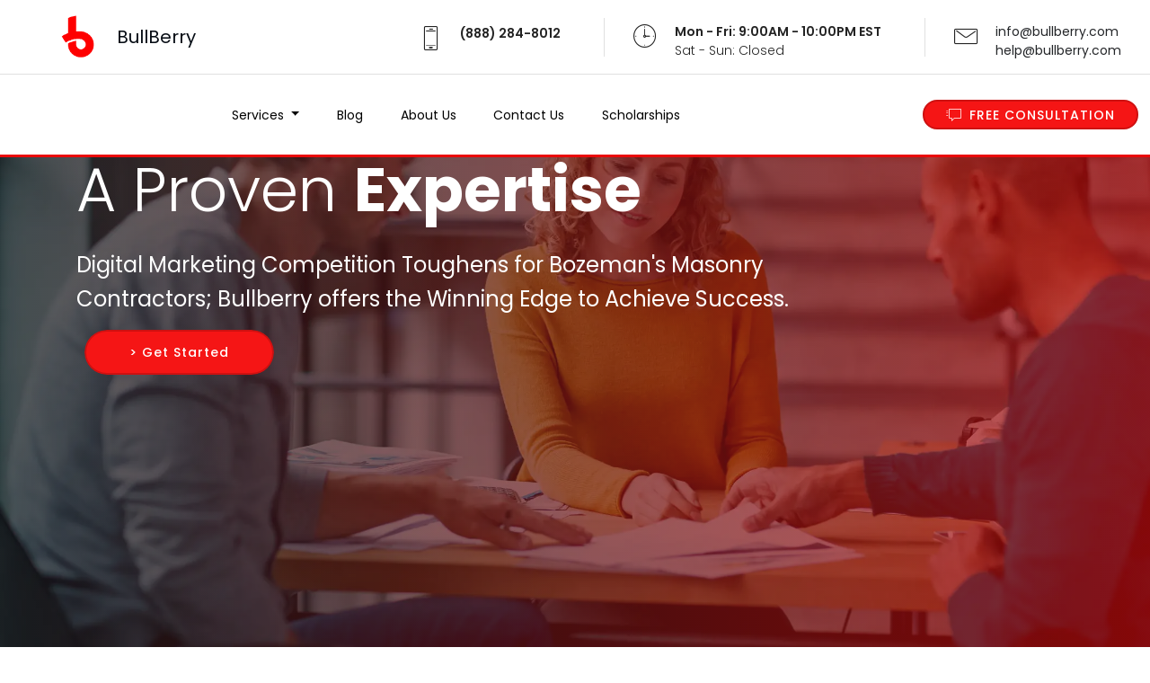

--- FILE ---
content_type: text/html; charset=UTF-8
request_url: https://masonry.bullberry.com/services/city/bozeman-mt
body_size: 13578
content:
<!DOCTYPE html>
<html lang="en">
<head>
  
  <meta charset="UTF-8">
  <meta http-equiv="X-UA-Compatible" content="IE=edge">
  <title>Bozeman Masonry Contractors SEO - Masonry Contractors Digital Marketing Gallatin County, MT</title>
  <meta name="viewport" content="width=device-width, initial-scale=1, minimum-scale=1">
<meta name="robots" content="follow, index">
  <link rel="shortcut icon" href="/assets/images/logo-b.png" type="image/x-icon">
  <meta name="description" content="BullBerry Top Online Marketing for Masonry Contractors, Bozeman Masonry Contractors SEO - Masonry Contractors Digital Marketing Gallatin County, MT">
  <link rel="stylesheet" href="/assets/web/assets/mobirise-icons/mobirise-icons.css">
  <link rel="stylesheet" href="/assets/web/assets/mobirise-icons2/mobirise2.css">
  <link rel="stylesheet" href="/assets/web/assets/mobirise-icons-bold/mobirise-icons-bold.css">
  <link rel="stylesheet" href="/assets/tether/tether.min.css">
  <link rel="stylesheet" href="/assets/bootstrap/css/bootstrap.new.css">
  <link rel="stylesheet" href="/assets/bootstrap/css/bootstrap-reboot.min.css">
  <link rel="stylesheet" href="/assets/bootstrap/css/bootstrap-grid.min.css">
  <link rel="stylesheet" href="/assets/animatecss/animate.min.css">
  <link rel="stylesheet" href="/assets/dropdown/css/style.css">
  <link rel="stylesheet" href="/assets/as-pie-progress/css/progress.min.css">
  <link rel="stylesheet" href="/assets/socicon/css/styles.css">
  <link rel="stylesheet" href="/assets/theme/css/style.css">
<link rel="apple-touch-icon" sizes="180x180" href="/apple-touch-icon.png">
<link rel="icon" type="image/png" sizes="32x32" href="/favicon-32x32.png">
<link rel="icon" type="image/png" sizes="16x16" href="/favicon-16x16.png">
<link rel="manifest" href="/site.webmanifest">
<link rel="mask-icon" href="/safari-pinned-tab.svg" color="#5bbad5">
<meta name="msapplication-TileColor" content="#da532c">
<meta name="theme-color" content="#ffffff">
  <link rel="preload" href="https://fonts.googleapis.com/css?family=Poppins:100,100i,200,200i,300,300i,400,400i,500,500i,600,600i,700,700i,800,800i,900,900i&display=swap" as="style" onload="this.onload=null;this.rel='stylesheet'">
  <noscript><link rel="stylesheet" href="https://fonts.googleapis.com/css?family=Poppins:100,100i,200,200i,300,300i,400,400i,500,500i,600,600i,700,700i,800,800i,900,900i&display=swap"></noscript>
  <link rel="preload" href="https://fonts.googleapis.com/css?family=Roboto:100,100i,300,300i,400,400i,500,500i,700,700i,900,900i&display=swap" as="style" onload="this.onload=null;this.rel='stylesheet'">
  <noscript><link rel="stylesheet" href="https://fonts.googleapis.com/css?family=Roboto:100,100i,300,300i,400,400i,500,500i,700,700i,900,900i&display=swap"></noscript>
  <link rel="preload" as="style" href="/assets/mobirise/css/mbr-additional.css"><link rel="stylesheet" href="/assets/mobirise/css/mbr-additional.css" type="text/css">
</head>
<body>
<section class="menu menu4 agencym4_menu4 cid-tVJautmph5" once="menu" id="menu4-1">
	<nav class="navbar navbar-dropdown align-items-center navbar-fixed-top navbar-toggleable-sm">
		<div class="menu-content-top" id="topLine">
		<div class="menu-logo">
				<div class="navbar-brand">
					<span class="navbar-logo">
						<a href="/" title="BullBerry Digital Marketing for Masonry Contractors" style="color:#fff">
							<img src="/assets/images/logo-b.png" alt="BullBerry Digital Marketing Agency for Masonry Contractors" title="BullBerry Digital Marketing Agency for Masonry Contractors" style="height: 3.8rem;">
						</a>
					</span>
					<span class="navbar-caption-wrap"><a href="https://www.bullberry.com" title="BullBerry Digital Marketing Agency for Masonry Contractors" alt="BullBerry Digital Marketing Agency for Masonry Contractors">BullBerry</a></span>
				</div>
			</div>
			<div class="menu-content-right">
				<div class="info-widget">
					<span class="widget-icon mbri-mobile2 mbr-iconfont"></span>
					<div class="widget-content display-4">
						<p class="widget-title mbr-fonts-style display-4">(888) 284-8012</p>
					</div>
				</div>
				<div class="info-widget">
					<span class="widget-icon mbri-clock mbr-iconfont"></span>
					<div class="widget-content display-4">
						<p class="widget-title mbr-fonts-style display-4">Mon - Fri: 9:00AM - 10:00PM EST</p>
						<p class="widget-text mbr-fonts-style display-4">Sat - Sun: Closed</p>
					</div>
				</div>
				<div class="info-widget">
					<span class="widget-icon mbri-letter mbr-iconfont"></span>
					<div class="widget-content mbr-fonts-style">
						<p class="widget-title display-4"><a href="mailto:info@bullberry.com" class="text-primary"><span class="__cf_email__" data-cfemail="264f48404966504349495c0845494b">info@bullberry.com</span></a></p>
						<p class="widget-text mbr-fonts-style display-4"><a href="mailto:help@bullberry.com" class="text-primary"><span class="__cf_email__" data-cfemail="264f48404966504349495c0845494b">help@bullberry.com</span></a></p>
					</div>
				</div>
			</div>
			<button class="navbar-toggler " type="button" data-toggle="collapse" data-target="#navbarSupportedContent, #topLine" aria-controls="navbarSupportedContent" aria-expanded="false" aria-label="Toggle navigation">
				<div class="hamburger">
					<span></span>
					<span></span>
					<span></span>
					<span></span>
				</div>
			</button>
		</div>
		<div class="menu-bottom">
			<div class="collapse navbar-collapse" id="navbarSupportedContent">
				<ul class="navbar-nav nav-dropdown js-float-line" data-app-modern-menu="true"><li class="nav-item dropdown">
						<a class="nav-link link mbr-black dropdown-toggle display-4" href="#" data-toggle="dropdown-submenu" aria-expanded="true">
							Services
						</a><div class="dropdown-menu"><a class="mbr-black dropdown-item display-4" href="#">Search Engine Optimization Services</a><a class="mbr-black dropdown-item display-4" href="#">Content Marketing Agency<br></a><a class="mbr-black dropdown-item display-4" href="#">Local Geofencing Advertising<br></a><a class="mbr-black dropdown-item display-4" href="#">Custom Web Development<br></a><a class="mbr-black dropdown-item display-4" href="#">Local SEO</a><a class="mbr-black dropdown-item display-4" href="#">Online Reputation&nbsp;Management</a><a class="mbr-black dropdown-item display-4" href="#">Social Media Management</a><a class="mbr-black dropdown-item display-4" href="#">Paid Advertising PPC</a><a class="mbr-black dropdown-item display-4" href="#">Web Design and Development<br></a></div>
					</li><li class="nav-item"><a class="nav-link link mbr-black display-4" href="#" aria-expanded="false">Blog</a></li>
					<li class="nav-item">
						<a class="nav-link link mbr-black display-4" href="#">
							About Us
						</a>
					</li>
					<li class="nav-item">
						<a class="nav-link link mbr-black display-4" href="https://calendly.com/bullberryseo/30min">
							Contact Us</a>
					</li>
					<li class="nav-item">
						<a class="nav-link link mbr-black display-4" href="#">Scholarships</a>
					</li></ul>
				<div class="navbar-buttons mbr-section-btn">
					<a class="btn btn-sm btn-primary display-4" href="https://calendly.com/bullberryseo/30min">
						<span class="mbri-help mbr-iconfont mbr-iconfont-btn "></span>
						FREE CONSULTATION
					</a>
				</div>
			</div>
		</div>
	</nav>
</section>

<section class="header1 agencym4_hedader1 cid-tVJapRQBo6 mbr-fullscreen mbr-parallax-background" id="header1-0" style="background-image: url(/assets/images/home-services.webp);">

	
    


	<div class="mbr-overlay" style="opacity: 0.7;"></div>

	<div class="container">
		<div class="media-container-row">
			<div class="media-content" style="position: absolute; top: -11.8rem; width: 75%;">
				<h3 class="mbr-section-title align-left mbr-white pb-3 mbr-fonts-style display-1">
					A Proven <strong>Expertise</strong>
				</h3>
				<div class="mbr-section-text mbr-white pb-3 align-left">
					<p class="mbr-text mbr-fonts-style display-5" style="margin-bottom: -0.5rem;">
						
						Digital Marketing Competition Toughens for Bozeman's Masonry Contractors; Bullberry offers the Winning Edge to Achieve Success.					
					
					</p>
				</div>
				<div class="mbr-section-btn"><a class="btn btn-md btn-bgr btn-secondary display-4" href="https://calendly.com/bullberryseo/30min">&gt; Get Started</a></div>
			</div>
		</div>
	</div>
</section>

<section class="mbr-section article content1 agencym4_content1 cid-tVUZm2tcDM" id="content1-28">

	

	<div class="container">
		<div class="media-container-row">
			<div class="mbr-text col-12 col-md-12">
				<h1 class="mbr-fonts-style block-title align-center display-2" style="font-size: 2.6rem;"><strong>Bozeman, MT Masonry Contractors SEO</strong></h1>
			</div>
		</div>
	</div>
</section>

<section class="header1 cid-tVV2JUJGOc" id="header01-2a">

    
    


    

    <div class="container">
        <div class="row justify-content-center">
            <div class="col-12 col-lg-8">
                
                
                <p class="mbr-text mbr-fonts-style display-7">If you are a masonry contractor in Bozeman MT, Bullberry can help you generate more leads through our digital marketing services. Our team of experts has extensive knowledge in SEO and will work with you to improve your online presence and attract more potential customers. By using LSI Keywords such as bricklaying, stonework, tuckpointing, and masonry repair, we can ensure that your website is optimized for relevant search queries. To learn more and book a digital marketing consultation appointment, please contact Bullberry today.</p>
                <div class="mbr-section-btn mt-3"><a class="btn btn-primary display-4" href="https://calendly.com/bullberryseo/30min"><span class="mobi-mbri mobi-mbri-arrow-next mbr-iconfont mbr-iconfont-btn"></span>Schedule a Free Strategy Session</a>
                    <a class="btn btn-black-outline display-4" href="https://calendly.com/bullberryseo/30min"><span class="mobi-mbri mobi-mbri-arrow-next mbr-iconfont mbr-iconfont-btn"></span>Get Started</a></div>
            </div>
        </div>
    </div>
</section>

<section class="header3 agencym4_header3 cid-tVJcxD4Te6 mbr-parallax-background" id="header3-6">

	
    


	<div class="mbr-overlay" style="opacity: 0.8;">
	</div>

	<div class="container align-center" style="max-width: 1440px;">
		<div class="row justify-content-center">
			<div class="media-container-column mbr-white col-md-10">
				<h3 class="mbr-section-subtitle align-center mbr-light pb-3 mbr-fonts-style display-2" style="font-size: 2rem;">Marketing Solutions for Masonry Contractors in Bozeman</h3>
				
				<p class="mbr-text pb-3 mbr-fonts-style display-7">
					
					
					Get Ahead in Bozeman's Competitive SEO Landscape for Masonry Contractors with Bullberry &ndash; Your Trusted Digital Marketing Agency. As the competition continues to intensify, it's crucial for your business to stand out and stay ahead of the game. With our expertise and proven techniques, we can help take your Masonry Contractors company to new heights and ensure that you are the first choice for clients in Bozeman, MT. Let us help you rise above the competition and achieve your business goals today!					
					
				</p>
				
				
				<div class="mbr-section-btn"><a class="btn btn-md btn-secondary btn-bgr display-4" href="https://calendly.com/bullberryseo/30min">Schedule a Free Strategy Session</a></div>
			</div>
		</div>
	</div>
	
</section>

<section class="features12 agencym4_features12 cid-tVJF4gihpH" id="features12-j">

	
    


	

	<div class="container">
		<h2 class="mbr-section-subtitle mbr-light pb-3 mbr-fonts-style align-center mbr-semibold display-2">
            
            
            <img src="/assets/images/logo-b.png" alt="BullBerry Bozeman Masonry Contractors Digital Marketing Agency" title="BullBerry Bozeman Masonry Contractors Digital Marketing Agency" style="max-width: 3em;">Our <strong>Digital Marketing Team</strong>
		</h2>
		<h2 class="mbr-section-title pb-5 mb-4 mbr-fonts-style align-center mbr-light display-5" style="margin-bottom:-1.5rem !important">At BullBerry, we're not just a Digital Marketing Agency for Masonry Contractors; <br>we're a collective of visionaries, strategists, and innovators.<br>With over 30 years of experience in driving business success, <br>our team stands at the forefront of digital marketing excellence.<br> <br>Here's a glimpse into the minds that make it happen.</h2>
		<div class="media-container-row">
			<div class="card p-3 col-12 col-md-6 col-lg-3">
				<div class="card-img mb-5">
					<img class="img-icon" src="/assets/images/istock-471912667-1000x1243.webp" alt="BullBerry Digital Marketing Team" style="left: -131px;top: -2px; max-width: 383px;">
				</div>
				<div class="card-box align-center">
					
					<h5 class="mbr-text mbr-fonts-style display-7">Digital Marketing Analysts<br>Programmers<br>Digital Content Creators<br>Web Developers<br>Graphic Designers<br>Photographers<div>Makeup Artists<br>Social Media Coordinators<br>Video Production Specialists</div></h5>
					<p class="mbr-text mbr-fonts-style display-7">These experts are the architects of success behind each digital marketing campaign.<br>
					</p>
					<div class="social-links">
						<a href="https://twitter.com/mobirise" target="_blank">
							<span class="px-2 socicon-twitter socicon mbr-iconfont mbr-iconfont-social"></span>
						</a>
						<a href="https://www.facebook.com/pages/Mobirise/1616226671953247" target="_blank">
							<span class="px-2 socicon-facebook socicon mbr-iconfont mbr-iconfont-social"></span>
						</a>
						<a href="https://instagram.com/mobirise" target="_blank">
							<span class="px-2 socicon-instagram socicon mbr-iconfont mbr-iconfont-social"></span>
						</a>
						<a href="https://linkedin.com" target="_blank">
							<span class="px-2 socicon-linkedin socicon mbr-iconfont mbr-iconfont-social"></span>
						</a>
					</div>
				</div>
			</div>

			<div class="card p-3 col-12 col-md-6 align-center col-lg-3">
				<div class="card-img mb-5">
                        
                    
                    
                
                    
					<img class="img-icon" src="/assets/images/thumbnail-img-118-400x600.webp" style="max-width: 300px;max-height: 300px;" alt="Catalina West" title="Catalina West - Masonry Contractors Digital Marketing Expert">
				</div>
				<div class="card-box">
					<h4 class="card-title mbr-fonts-style mbr-semibold display-5">
						Catalina West</h4>
					<h5 class="mbr-text mbr-fonts-style display-7">Co-Founder<br>Chief Marketing Officer</h5>
					<p class="mbr-text mbr-fonts-style display-7">
						Catalina is the brain behind our strategic triumphs. <br>Her dedication ensures that every project aligns perfectly with client objectives.<br>Her ability to blend insightful planning with data-driven tactics ensures that our clients are always ahead in the game.<br>
					</p>
					<div class="social-links">
						<a href="https://twitter.com/mobirise" target="_blank">
							<span class="px-2 socicon-twitter socicon mbr-iconfont mbr-iconfont-social"></span>
						</a>
						<a href="https://www.facebook.com/pages/Mobirise/1616226671953247" target="_blank">
							<span class="px-2 socicon-facebook socicon mbr-iconfont mbr-iconfont-social"></span>
						</a>
						<a href="https://instagram.com/mobirise" target="_blank">
							<span class="px-2 socicon-instagram socicon mbr-iconfont mbr-iconfont-social"></span>
						</a>
						<a href="https://linkedin.com" target="_blank">
							<span class="px-2 socicon-linkedin socicon mbr-iconfont mbr-iconfont-social"></span>
						</a>
					</div>
				</div>
			</div>

			<div class="card p-3 col-12 col-md-6 align-center col-lg-3">
				<div class="card-img mb-5">
					<img class="img-icon" src="/assets/images/1695676167516-200x200.webp" alt="Victor C Fuentes" title="Victor C Fuentes  - Masonry Contractors SEO Expert">
				</div>
				<div class="card-box">
					<h4 class="card-title mbr-fonts-style mbr-semibold display-5">
						Victor C Fuentes</h4>
					<h5 class="mbr-text mbr-fonts-style display-7">CEO - Co-Founder<br>Head of SEO</h5>
                    
                    <p class="mbr-text mbr-fonts-style display-7">A pioneer in digital marketing, Victor's vision has been the guiding star of BullBerry. <br>With a career spanning almost three decades, he's an encyclopedia of marketing wisdom, leading with a blend of innovation and tried-and-true strategies.<br></p>
				
					<div class="social-links">
						<a href="https://twitter.com/mobirise" target="_blank">
							<span class="px-2 socicon-twitter socicon mbr-iconfont mbr-iconfont-social"></span>
						</a>
						<a href="https://www.facebook.com/pages/Mobirise/1616226671953247" target="_blank">
							<span class="px-2 socicon-facebook socicon mbr-iconfont mbr-iconfont-social"></span>
						</a>
						<a href="https://instagram.com/mobirise" target="_blank">
							<span class="px-2 socicon-instagram socicon mbr-iconfont mbr-iconfont-social"></span>
						</a>
						<a href="https://linkedin.com" target="_blank">
							<span class="px-2 socicon-linkedin socicon mbr-iconfont mbr-iconfont-social"></span>
						</a>
					</div>
				</div>
			</div>

			<div class="card p-3 col-12 col-md-6 align-center col-lg-3">
				<div class="card-img mb-5">
					<div class="img-holder">
						<img class="img-icon" src="/assets/images/istock-894377654-1000x667.webp" alt="Marketing Agency Team" style="left:-76px;left:-100px;top:-8px;max-width: 327px;">
					</div>
				</div>
				<div class="card-box">
					<h4 class="card-title mbr-fonts-style mbr-semibold display-5">Account Managers</h4>
					<h5 class="mbr-text mbr-fonts-style display-7">Senior Account Managers</h5>
					<p class="mbr-text mbr-fonts-style display-7">Their commitment to client success is unwavering.&nbsp;<br>Comprised of seasoned professionals with a deep understanding of digital marketing, they bridge the gap between our team's efforts and our client's goals, ensuring seamless communication and project alignment.&nbsp;</p>
					<div class="social-links">
						<a href="https://twitter.com/mobirise" target="_blank">
							<span class="px-2 socicon-twitter socicon mbr-iconfont mbr-iconfont-social"></span>
						</a>
						<a href="https://www.facebook.com/pages/Mobirise/1616226671953247" target="_blank">
							<span class="px-2 socicon-facebook socicon mbr-iconfont mbr-iconfont-social"></span>
						</a>
						<a href="https://instagram.com/mobirise" target="_blank">
							<span class="px-2 socicon-instagram socicon mbr-iconfont mbr-iconfont-social"></span>
						</a>
						<a href="https://linkedin.com" target="_blank">
							<span class="px-2 socicon-linkedin socicon mbr-iconfont mbr-iconfont-social"></span>
						</a>
					</div>
				</div>
			</div>
		</div>
        
       <h2 class="mbr-section-title pb-5 mb-4 mbr-fonts-style align-center mbr-light display-5" style="margin-bottom:-1.5rem !important">Each member of our team brings a unique set of skills, <br>but it's our collective passion for digital marketing that truly sets us apart.<br> <br>At BullBerry, we're more than a team; <br>we're a family dedicated to seeing your masonry business thrive in the digital world.</h2>
        
	</div>
</section>


	

<section data-bs-version="5.1" class="article4 cid-u3rlT7Y5ZN" id="content04-3k" style="padding-top: 2rem;">
    <div class="container-fluid">
        <div class="row align-left justify-content-center align-content-around">
            <div class="col-12 col-lg col-md-12 my-auto" >
                <div class="text-wrapper md-pb" style="max-width: 90%;margin: auto;max-width: 1440px;color: #d3d3d3;text-align: left;">
                    <h3 class="mbr-section-title mbr-fonts-style mb-4 align-left display-2" style="text-align: center;font-size:2.6rem;margin: 1rem;"><strong>Bozeman Digital Marketing for Masonry Contractors</strong></h3>
					
					
					
							<div class="col-12 md-pb col-md-12 col-lg-5 image-wrapper" style="max-width: 100%;padding: 1.6rem;text-align: center;">
                <img class="w-100" src="https://bullberry.com/assets/marketing-images/home-services-marketing-07893.webp" alt="Bozeman Digital Marketing for Masonry Contractors" title="Bozeman Digital Marketing for Masonry Contractors" style="border-radius: 2rem;max-width:96%">
            </div>

					
					
                    <p class="mbr-text mbr-fonts-style align-left display-7" style="text-align: left;">Search Engine Optimization (SEO) has become an essential part of any business, including brick masonry services. It is all about making sure that your website appears on the first page of search engine results pages (SERPs) when potential customers search for specific keywords related to masonry services. In today's world, where the majority of the population searches for services online, optimizing your website for search engines is vital for your businesses' success.<br /><br />For Masonry Contractors in Bozeman MT, Local SEO is imperative since they primarily cater to local customers. Optimizing your website for local search engines helps generate leads and attract potential customers in Bozeman MT, and its surrounding areas like Belgrade, Livingston, Three Forks, Manhattan, and Big Sky. Through local SEO, Masonry Contractors can ensure that their business appears on relevant searches when potential customers search online for specific services in their area.<br /><br />Incorporating targeted keywords is an essential part of improving your website's SEO. Keywords are the terms and phrases that potential customers use to find the services they need. Masonry services such as brick repair, chimney restoration, paver installation, and stone veneer installation are some examples of keywords that can be used to market a business. These phrases help potential customers find your website when they search online for services relevant to their needs.<br /><br />At Bullberry, we specialize in SEO for brick masonry services. We help Masonry Contractors optimize their websites to rank higher in search engine results pages, helping grow their online presence and generate leads. Our team works with local businesses in Bozeman MT and its surrounding areas to provide customized SEO solutions. We understand the importance of local SEO and the impact it can have on a business's growth.<br /><br />Optimizing your website for search engines is crucial, especially for local brick masonry services. As a Masonry Contractor in Bozeman MT, local SEO can help you to attract potential customers in your area. Incorporating targeted keywords into your website is a key aspect of local SEO, as it helps potential customers find your business when they search for specific services. At Bullberry, we are here to help you improve your online presence and grow your business. Contact us today to learn more about our SEO services.</p>
                </div>
            </div>
            
        </div>
    </div>
</section>
	
	
	
	
	
	

<section data-bs-version="5.1" class="inspirem5 article1 cid-u3rm78rb2S" id="article01-3l" style="padding-bottom: 1rem;">
 	<div class="wave-container">
        <svg class="svg-top" version="1.1" xmlns="http://www.w3.org/2000/svg" xmlns:xlink="http://www.w3.org/1999/xlink" x="0px" y="0px" viewBox="0 0 1600 40" style="enable-background:new 0 0 1600 40;" preserveAspectRatio="none">
            <style type="text/css">
                .st0 
            </style>
            <path class="st0" d="M-1,15.7c200.1,0,200.7,13.8,400.9,13.8C600,29.5,600.4,9.3,800.5,9.3S998.8,36.8,1199,36.8
                s201.9-21.1,402-21.1v24.1L-1,40V15.7z"></path>
        </svg>
    </div>
<div class="container-fluid">
        <div class="row justify-content-center">
            <div class="col-12 md-pb col-md-12 col-lg-5 image-wrapper">
                <img class="w-100" src="https://bullberry.com/assets/marketing-images/home-services-marketing-07921.webp" alt="Bozeman Digital Marketing for Masonry Contractors" title="Bozeman Digital Marketing for Masonry Contractors">
            </div>
            <div class="col-12 col-lg col-md-12" style="max-width: 1200px;">
                <div class="text-wrapper align-left" style="text-align: center;margin: auto;">
                    <h2 class="mbr-section-title mbr-fonts-style mb-3 align-left display-5" style="font-size:2rem;line-height:2.3rem;clear:both;margin: 1rem;"><strong>Bozeman Online Reputation for Masonry Contractors </strong></h2>
                    <p class="mbr-text align-left mbr-fonts-style display-7" style="max-width:1000px">At Bullberry, we understand the importance of reputation for brick masonry services in Bozeman, MT, and surrounding areas such as Belgrade, Manhattan, and Livingston. A positive reputation is crucial for the success of any business, and that is especially true for brick masonry services. Online reputation management is where we come in, and we are fierce when it comes to ensuring the reputation of our clients' businesses.<br /><br />We take an aggressive approach to reputation management and use all the tools at our disposal to ensure that our clients are seen in the best possible light. Consider social networks like Facebook, Twitter, and Instagram, for example. These platforms are often the first destination for people who want to check out your brick masonry service. We make sure that these social media profiles are up-to-date, professional, and attractive to potential customers. We infuse them with quality content, customer reviews, and images that showcase your work. Our aim is to entice prospects into becoming clients.<br /><br />Speaking of customer reviews, they are critical for brick masonry services. We use popular review platforms like Yelp, Google My Business, Angie's List, and others to display glowing reviews of your business. This creates a snowball effect where positive reviews attract more customers, which in turn leads to more positive reviews. It&rsquo;s a virtuous cycle we seek to build for your business. We also monitor customer reviews regularly to spot and address negative reviews before they impact your business.<br /><br />Google Maps also plays a vital role in reputation management for brick masonry services. Many individuals use Google Maps to find local service providers in Bozeman and surrounding areas. We make sure that your business is listed on Google Maps, accurately positioned, with useful and accurate details. This ensures easy accessibility for customers to reach you and contact you.<br /><br />At Bullberry, we believe that proactive reputation management is vital for brick masonry services. Without the proper measures, negative reviews can have a compounding effect and cause severe damage to your business. We work diligently to prevent this by responding to negative reviews immediately and providing satisfactory solutions to customers. We also conduct a thorough analysis of your business online presence, identifying negative search results and implementing corrective actions when necessary.<br /><br />We take your online reputation very seriously and understand the value of good reputation management. Whether you are trying to attract new clients or looking to win back old ones, we have the tools and expertise to help you accomplish your goals. Contact Bullberry today to learn more about how we can help you manage your online reputation and take your brick masonry service to the next level.</p>
                </div>
            </div>
        </div>
    </div>
</section>
	
	
	
	
	
	
	

<section data-bs-version="5.1" class="list1 cid-tVQl4ry9q8" id="list01-1o" style="background-color: #f3f9ff;padding-bottom: 2rem;"><div class="container"><div class="row justify-content-center" style="margin:auto;"><div class="col-12"><h4 class="mbr-section-title mbr-fonts-style mb-5 display-2" style="font-size: 1.8rem;">Boost Your Online Presence by Targeting Major Cities in Gallatin County</h4></div><div class="counter-container col-md-12 col-lg-5" style="flex: 0 0 200px; max-width: 200px;padding:0"><div class="mbr-text mbr-fonts-style display-7"><ul><li class=""><a href="/services/city/bozeman-mt" title="Bozeman MT Masonry Contractors SEO" style="color: #474748;">Bozeman</a>, <a href="/services/state/montana" title="Montana Masonry Contractors SEO" style="color: #474748;">MT</a></li></ul></div></div></div></div></section>								 

<section class="header3 agencym4_header3 cid-tVPMT14adM mbr-parallax-background" id="header3-1i">

	
    


	<div class="mbr-overlay" style="opacity: 0.8;">
	</div>

	<div class="container align-center">
		<div class="row justify-content-center">
			<div class="media-container-column mbr-white col-md-10">
				<h2 class="mbr-section-subtitle align-center mbr-light pb-3 mbr-fonts-style display-2" style="font-size: 2.7rem;">
					<b>Grow your Masonry Business!</b>
				</h2>
				<h2 class="mbr-section-subtitle align-center mbr-light pb-3 mbr-fonts-style display-2" style="font-size: 2rem;">
					Bozeman Search Engine Optimization for Masonry Contractors				</h2>
				
				<p class="mbr-text pb-3 mbr-fonts-style display-7">
					At BullBerry, we're not just experts in digital marketing; we're game-changers for masonry businesses. Our advanced SEO strategies aren't just about topping search engine results; they're about dominating the digital space in the masonry industry. We craft razor-sharp, engaging content and design sleek, client-friendly websites. Our aggressive social media campaigns don't just catch eyes; they captivate minds, turning viewers into your customers.

Choosing BullBerry means choosing a powerhouse in digital marketing, laser-focused on catapulting your masonry business to the forefront of the industry. We're here to make your company the first choice for anyone seeking masonry services.</p> 
				
				
				<h2 class="mbr-section-subtitle align-center mbr-light pb-3 mbr-fonts-style display-2" style="font-size: 1.8rem;">Let's not just grow your business; let's revolutionize it.
				</h2>
				<div class="mbr-section-btn"><a class="btn btn-md btn-secondary btn-bgr display-4" href="https://calendly.com/bullberryseo/30min">Schedule a Free Strategy Session</a></div>
			</div>
		</div>
	</div>
	
</section>

<section class="progress-bars2 agencym4_progress2 cid-tVJcZpC4ib" id="progress-bars2-8">


	<div class="container">
		<h2 class="mbr-section-title pb-3 align-center mbr-fonts-style display-2">Help Homeowners Find your Business</h2>

		<p class="mbr-section-subtitle mbr-fonts-style display-5" style="margin-top: 0px;max-width: 1200px;">At Bullberry, we understand the importance of creating a customized digital marketing strategy for brick masonry services in Bozeman, MT. Our team of experts will aggressively work towards improving your online presence and maximizing your business potential. We'll leverage the latest search engine optimization techniques to ensure your website ranks higher on Google and other search engines. Additionally, we'll use targeted advertising campaigns on social media platforms, such as Facebook and Instagram, to reach potential customers in nearby cities like Belgrade, Manhattan, and Livingston. With Bullberry, you can expect nothing but the best in home services marketing.</p>
		
		
		<div class="col-12 md-pb col-md-12 col-lg-5 image-wrapper" style="max-width: 100%;padding: 1.6rem;">
                <img class="w-100" src="https://bullberry.com/assets/marketing-images/home-services-marketing-07926.webp" style="border-radius: 2rem;max-width:96%" alt="Bozeman Digital Marketing Strategies for Masonry Contractors" title="Bozeman Digital Marketing Strategies for Masonry Contractors">
            </div>
		
		
		

		<div class="row pt-5 mt-5" style="margin-top: -1rem !important;">
			<div class="col-md-6 text-elements">
				<h4 class="section-content-title pb-3 align-left mbr-fonts-style display-5">A Customized Digital Marketing Strategy</h4>
				<p class="section-content-text align-left mbr-fonts-style display-7">
					At Bullberry, we understand the importance of driving a steady stream of new business for local Masonry Contractors all year long. That's why we specialize in creating effective marketing strategies that position your Bozeman, MT company at the top of search results, ensuring maximum exposure to potential customers. With our targeted SEO techniques and personalized approach, we help businesses maintain a good ROI while attracting and retaining loyal customers. Trust us to take your Masonry Contractor business to the next level and achieve unparalleled success in your market.				</p>
			</div>
			
			
			<div class="progress_elements col-md-6">
				

				<img class="w-100" src="/assets/images/seo-strategies.webp" style="padding-bottom:1rem;max-width:98%" alt="Bozeman Montana Customized SEO Strategies for Masonry Contractors" title="Bozeman Montana Customized SEO Strategies for Masonry Contractors">
				
			</div>
		</div>
	</div>
</section>

<section class="pricing-tables1 agencym4_pricing1 cid-tVJd6FglvJ" id="pricing-tables1-9">

	<div class="mbr-overlay" style="opacity: 0.7; background-color: rgb(5, 8, 26);font-size: .9rem;padding-bottom: 5.7rem;"></div>

	<div class="container">
		<div class="media-container-row">
			<div class="plan col-12 mx-2 my-2 justify-content-center col-lg-3">
				<div class="mbr-overlay"></div>
				<div class="plan-header text-center pt-5">
					<h3 class="plan-title mb-3 mbr-white mbr-fonts-style display-5">Elite</h3>
					<div class="plan-price">
						<span class="price-figure mbr-white mbr-fonts-style display-1">
							$2,450</span>
						<div class="price-term mbr-white mbr-fonts-style display-7">
							per month</div>
					</div>
				</div>
				<div class="plan-body">
					<div class="plan-list align-center">
						<ul class="list-group list-group-flush mbr-white mbr-fonts-style display-7" style="font-size: .9rem;padding-bottom: 4.1rem;">
                            <li class="list-group-item">Full-Scale SEO Strategy for Local Masonry Contractors</li>
                            <li class="list-group-item">Full Keyword Optimization</li>
                             <li class="list-group-item">Full Local SEO Optimization (Single Location)</li>
                            <li class="list-group-item">Reputation Management</li>                          
                            <li class="list-group-item">Competitive Market Strategy</li>                            
							<li class="list-group-item">Assigned Digital Marketing Manager</li>
							<li class="list-group-item">Monthly SEO Report</li>
							<li class="list-group-item">Monthly Review Sessions</li>
					
						</ul>
					</div>
					<div class="mbr-section-btn text-center pt-4">
						<a href="https://calendly.com/bullberryseo/30min" class="btn btn-secondary btn-bgr display-4">BUY NOW</a>
					</div>
				</div>
			</div>

			<div class="plan col-12 mx-2 my-2 justify-content-center col-lg-3">
				<div class="mbr-overlay"></div>
				<div class="plan-header text-center pt-5">
					<h3 class="plan-title mb-3 mbr-white mbr-fonts-style display-5">Premium</h3>
					<div class="plan-price">
						<span class="price-figure mbr-white mbr-fonts-style display-1">
							$3,850</span>
						<div class="price-term mbr-white mbr-fonts-style display-7">per month</div>
					</div>
				</div>
				<div class="plan-body">
					<div class="plan-list align-center">
						<ul class="list-group list-group-flush mbr-white mbr-fonts-style display-7" style="font-size: .9rem;padding-bottom: 4.1rem;">
                            <li class="list-group-item">Full-Scale SEO Strategy for Local Masonry Contractors</li>
                            <li class="list-group-item">Full Keyword Optimization</li><li class="list-group-item">Full Local SEO Optimization (Single Location)</li>
                            <li class="list-group-item">Reputation Management</li>                          
                            <li class="list-group-item">Competitive Market Strategy</li>                            
							<li class="list-group-item">Assigned Digital Marketing Manager</li>
							<li class="list-group-item">Weekly SEO Report</li>
							<li class="list-group-item">Bi-weekly Review Sessions</li>
						</ul>
					</div>
					<div class="mbr-section-btn text-center pt-4">
						<a href="https://calendly.com/bullberryseo/30min" class="btn btn-secondary btn-bgr display-4">BUY NOW</a>
					</div>
				</div>
			</div>

			<div class="plan col-12 mx-2 my-2 justify-content-center col-lg-3">
				<div class="mbr-overlay"></div>
				<div class="plan-header text-center pt-5">
					<h3 class="plan-title mb-3 mbr-white mbr-fonts-style display-5">Ultimate</h3>
					<div class="plan-price">
						<span class="price-figure mbr-white mbr-fonts-style display-1">
							$6,650</span>
						<div class="price-term mbr-white mbr-fonts-style display-7">per month</div>
					</div>
				</div>
				<div class="plan-body">
					<div class="plan-list align-center">
						<ul class="list-group list-group-flush mbr-white mbr-fonts-style display-7" style="font-size: .9rem;padding-bottom:2.7rem">
                            <li class="list-group-item">Full-Scale SEO Strategy for Local Masonry Contractors</li>
                            <li class="list-group-item">Full Keyword Optimization</li>
                            <li class="list-group-item">Full Masonry Contractors Local SEO Optimization (Multiple Locations*)</li>
                            <li class="list-group-item">Reputation Management</li>                          
                            <li class="list-group-item">Competitive Market Strategy</li>                            
							<li class="list-group-item">Assigned Senior Digital Marketing Manager</li>
							<li class="list-group-item">Daily SEO Report</li>
							<li class="list-group-item">Bi-weekly Review Sessions</li>
						</ul>
					</div>
					<div class="mbr-section-btn text-center pt-4">
						<a href="https://calendly.com/bullberryseo/30min" class="btn btn-secondary btn-bgr display-4">BUY NOW</a>
					</div>
				</div>
			</div>

			<div class="plan col-12 mx-2 my-2 justify-content-center col-lg-3">
				<div class="mbr-overlay"></div>
				<div class="plan-header text-center pt-5">
					<h3 class="plan-title mb-3 mbr-white mbr-fonts-style display-5">Corporate</h3>
					<div class="plan-price">
						<span class="price-figure mbr-white mbr-fonts-style display-1">
							$18,980</span>
						<div class="price-term mbr-white mbr-fonts-style display-7">per month</div>
					</div>
				</div>
				<div class="plan-body">
					<div class="plan-list align-center">
						<ul class="list-group list-group-flush mbr-white mbr-fonts-style display-7" style="font-size: .9rem;">
					     <li class="list-group-item">Full-Scale SEO Strategy for Nationwide Provider</li>
                            <li class="list-group-item">Full Keyword Optimization</li><li class="list-group-item">Full Local Masonry Contractors SEO Optimization (Multiple Locations*)</li>
                            <li class="list-group-item">Reputation Management</li>                          
                            <li class="list-group-item">Competitive Market Strategy</li>                            
							<li class="list-group-item">Assigned Senior Digital Marketing Manager</li>
							<li class="list-group-item">Daily&nbsp; SEO Report</li>
							<li class="list-group-item">Bi-weekly Review Sessions with BullBerry Head of SEO</li>
						</ul>
					</div>
					<div class="mbr-section-btn text-center pt-4">
						<a href="https://calendly.com/bullberryseo/30min" class="btn btn-secondary btn-bgr display-4">BUY NOW</a>
					</div>
				</div>
			</div>
		</div>
	</div>
</section>
<section class="form forms1 attorneym4_forms1 cid-tW2fBHlR6E" id="forms1-2n">
    <div class="container">
        <div class="row justify-content-center">
            <div class="col-lg-12 col-md-12  mbr-form" data-form-type="formoid">
				<script type="text/javascript" src="https://wjc4sbegcnd.formlets.com/static/js/iframeResizer.min.js"></script>
                     <iframe class="formlets-iframe" src="https://wjc4sbegcnd.formlets.com/forms/nvq7gEnRs68r6FGV/?iframe=true&nofocus=y" frameborder="0" width="100%"></iframe>
                          <script type="text/javascript" src="https://wjc4sbegcnd.formlets.com/static/js/iframe.js"></script>
            </div>
        </div>
    </div>
</section>

<section class="progress-bars4 agencym4_progress4 circle-progress-section cid-tVJdayjYKD" id="progress-bars4-a">

	
    


	
	<svg class="svg-gradient">
		<linearGradient>
			<stop offset="0%" stop-color="#0c57bf"></stop>
			<stop offset="100%" stop-color="#d6173f"></stop>
		</linearGradient>
	</svg>

	
		<h2 class="mbr-section-title pb-3 align-center mbr-fonts-style display-2">
			Our <strong>Advantages</strong>
		</h2>

		<div class="mbr-section-subtitle mbr-fonts-style display-5"><p style="max-width: 90%;text-align: center;margin: auto;">As a leading SEO agency for masonry contractors, BullBerry understands the unique challenges faced by local masonry contractors in attracting a steady stream of new business all year round. That's why we offer a range of expert marketing strategies designed to position your Bozeman,  MT business at the top of search results and maintain a good ROI. Whether you need help with local SEO, social media marketing, or paid search campaigns, our team of experienced professionals has the knowledge and skills to help you achieve your goals. So if you're looking to stay ahead of the competition and build a successful business, trust BullBerry to help you get there.</p></div>	
<section data-bs-version="5.1" class="list1 cid-tVQl4ry9q8" id="list01-1o"><div class="container"><div class="row justify-content-center" style="margin:auto"><div class="col-12"><h4 class="mbr-section-title mbr-fonts-style mb-5 display-2" style="font-size: 2.5rem;" ><b>Remarkable Growth</b> in Major Cities in Montana</h4></div><div class="counter-container col-md-12 col-lg-5" style="flex: 0 0 420px; max-width: 600px;padding:0"><div class="mbr-text mbr-fonts-style display-7"><ul style="padding-bottom: 0px;"><li class=""><a href="/services/city/billings-mt" title="Billings MT Masonry Contractors SEO" style="color: #474748;">Billings MT Masonry Contractors SEO</a></li><li class=""><a href="/services/city/missoula-mt" title="Missoula MT Masonry Contractors SEO" style="color: #474748;">Missoula MT Masonry Contractors SEO</a></li><li class=""><a href="/services/city/great-falls-mt" title="Great Falls MT Masonry Contractors SEO" style="color: #474748;">Great Falls MT Masonry Contractors SEO</a></li><li class=""><a href="/services/city/bozeman-mt" title="Bozeman MT Masonry Contractors SEO" style="color: #474748;">Bozeman MT Masonry Contractors SEO</a></li></ul></div></div><div class="counter-container col-md-12 col-lg-5" style="flex: 0 0 420px; max-width: 600px;padding:0"><div class="mbr-text mbr-fonts-style display-7"><ul style="padding-bottom: 0px;"><li class=""><a href="/services/city/butte-mt" title="Butte MT Masonry Contractors SEO" style="color: #474748;">Butte MT Masonry Contractors SEO</a></li><li class=""><a href="/services/city/helena-mt" title="Helena MT Masonry Contractors SEO" style="color: #474748;">Helena MT Masonry Contractors SEO</a></li><li class=""><a href="/services/city/kalispell-mt" title="Kalispell MT Masonry Contractors SEO" style="color: #474748;">Kalispell MT Masonry Contractors SEO</a></li></ul></div></div></div></div></section>	
	
	
	
	
	
	
	
	
	
	
	
	

		<div class="media-container-row pt-5 mt-2" style="padding-top: 0rem !important;">
			<div class="card p-3 align-center">
				<div class="wrap">
					<div class="pie_progress progress1" role="progressbar" data-goal="100">
						<p class="pie_progress__number mbr-fonts-style display-5">100%</p>
					</div>
				</div>
				<div class="mbr-crt-title pt-3">
					<h4 class="card-title py-2 mbr-fonts-style display-5">
						Mobile friendly
					</h4>
				</div>
				<div class="mbr-crt-text pt-2">
					
				</div>
			</div>

			<div class="card p-3 align-center">
				<div class="wrap">
					<div class="pie_progress progress2" role="progressbar" data-goal="100">
						<p class="pie_progress__number mbr-fonts-style display-5">300%</p>
					</div>
				</div>
				<div class="mbr-crt-title pt-3">
					<h4 class="card-title py-2 mbr-fonts-style display-5">Increase in Website Speed</h4>
				</div>
				<div class="mbr-crt-text pt-2">
					
				</div>
			</div>

			<div class="card p-3 align-center">
				<div class="wrap">
					<div class="pie_progress progress3" role="progressbar" data-goal="100">
						<p class="pie_progress__number mbr-fonts-style display-5">400%</p>
					</div>
				</div>
				<div class="mbr-crt-title pt-3">
					<h4 class="card-title py-2 mbr-fonts-style display-5">More Organic Traffic</h4>
				</div>
				<div class="mbr-crt-text pt-2">
					
				</div>
			</div>

			<div class="card p-3 align-center">
				<div class="wrap">
					<div class="pie_progress progress4" role="progressbar" data-goal="100">
						<p class="pie_progress__number mbr-fonts-style display-5">500%</p>
					</div>
				</div>
				<div class="mbr-crt-title pt-3">
					<h4 class="card-title py-2 mbr-fonts-style display-5">New Customer Leads</h4>
				</div>
				<div class="mbr-crt-text pt-2">
					
				</div>
			</div>

			
		</div>
</section>

	
	

	


<section data-bs-version="5.1" class="inspirem5 article1 cid-u3pRvL5xTm" id="article01-3i" style="padding-bottom:2rem;">
    
    
    
    
     <div class="wave-container">
        <svg class="svg-top" version="1.1" xmlns="http://www.w3.org/2000/svg" xmlns:xlink="http://www.w3.org/1999/xlink" x="0px" y="0px" viewBox="0 0 1600 40" style="enable-background:new 0 0 1600 40;" preserveAspectRatio="none">
            <style type="text/css">
                .st0 
            </style>
            <path class="st0" d="M-1,15.7c200.1,0,200.7,13.8,400.9,13.8C600,29.5,600.4,9.3,800.5,9.3S998.8,36.8,1199,36.8
                s201.9-21.1,402-21.1v24.1L-1,40V15.7z"></path>
        </svg>
    </div>
    
    

	<div class="container" style="max-width: 1640px;">
		<h2 class="mbr-section-title pb-3 align-center mbr-fonts-style display-2">Skyrocket Your Local Search Rankings</h2>

		<p class="mbr-section-subtitle mbr-fonts-style display-5" style="margin-top: 0px;font-weight: 200;
  font-size: 1.2rem;">At Bullberry, we understand the importance of having effective marketing strategies in place to successfully promote your brick masonry services and grow your revenue. As a premier digital marketing agency specializing in working with masonry contractors in Bozeman, MT, we can evaluate the effectiveness of your current marketing efforts and provide tailored solutions to help you identify new growth opportunities. With our extensive knowledge in SEO, we can ensure that your website is optimized to attract and convert more leads, allowing you to stay ahead of the competition and reach your business goals. Contact Bullberry today to learn more about how we can help your brick masonry services thrive.</p>
		
<section data-bs-version="5.1" class="list1 cid-tVQl4ry9q8" id="list01-1o" style="background-color: #f4f8fe;"><div class="container"><div class="row justify-content-center" style="margin:auto"><div class="col-12"><h4 class="mbr-section-title mbr-fonts-style mb-5 display-2" style="font-size: 2rem;">Dominate Local Search Results in Bozeman</h4></div><div class="counter-container col-md-12 col-lg-5" style="flex: 0 0 200px; max-width: 200px;padding:0"><div class="mbr-text mbr-fonts-style display-7"><ul><li class="">Gallatin County, MT</li><li class="">Park County, MT</li></ul></div></div></div></div></section>	
		
		
		<div class="col-12 md-pb col-md-12 col-lg-5 image-wrapper" style="max-width: 100%;padding: 1.6rem;">
                <img class="w-100" src="https://bullberry.com/assets/marketing-images/home-services-marketing-08011.webp" alt="Bozeman Local SEO for Masonry Contractors" title="Bozeman Local SEO for Masonry Contractors" style="border-radius: 2rem;max-width:96%">
            </div>
		
		<h2 class="mbr-section-title pb-3 align-center mbr-fonts-style display-2">Bozeman Local SEO for Masonry Contractors</h2>
				<p class="mbr-section-subtitle mbr-fonts-style display-5" style="margin-top: 0px;font-size:1rem;">
					As a masonry contractor, you understand the importance of hard work and dedication when it comes to your craft. You take pride in creating beautiful and durable structures that will last for generations. But no matter how skilled you are, if potential customers can't find your business online, your talent may go unnoticed. This is where Local SEO comes into play, and it's crucial for your success in Bozeman, MT.<br /><br />Local SEO is all about optimizing your website to rank high in local searches, allowing potential clients to easily find you when searching for brick masonry services. With the help of Local SEO, your business can reach the top of local search results and outcompete other contractors in your area.<br /><br />Bozeman, MT, is a growing city, and it's important to take advantage of the increasing demand for brick masonry services in the area. Local SEO helps you target customers in Bozeman and the surrounding areas who are looking for brick masonry services, allowing you to capture new leads and grow your business.<br /><br />To use Local SEO effectively, you need to identify the specific keywords that your target audience is searching for. If you're a brick masonry contractor, some of the keywords that you can use to drive traffic to your site are "brick masonry services," "brick repair," "brick patios," "brick walkways," "brick restoration," and "brick fireplaces," among others.<br /><br />Once you've identified your keywords, it's important to create a localized content strategy to target potential clients in Bozeman. Consistently publishing high-quality, keyword-rich content on your website and social media pages can help improve your website's ranking and attract more traffic. Regularly updating your website with fresh content is also crucial in building your online presence and keeping customers engaged.<br /><br />Local citations are another vital component of Local SEO. These are mentions of your business name and contact information on other websites, such as local directories and review sites. The more local citations your business has, the greater the chances of your website ranking higher in relevant local searches.<br /><br />At Brick Masonry Services, we understand the importance of Local SEO for our clients in Bozeman, MT. We offer a range of brick masonry services and keyword-rich content creation, which is tailored for your business to help you rank high in local search results. With our expertise and Local SEO strategy, we can help you grow your business, generate new leads, and establish your online presence. Contact us today and let's grow your brick masonry business together!				</p>
		
	
		
	</div>
</section>


	
	


<section data-bs-version="5" class="contacts1 cid-tVJScHSeMA" id="contacts1-15">

    

    

    <div class="bg">
        <div class="bg__gray" style="background-color: rgb(255, 255, 255);"></div>
        <div class="bg__white" style="background-color: rgb(255, 255, 255);"></div>
    </div>
    <div class="container">
        <div class="row m-0 align-items-center justify-content-center card">
            <div class="text-center col-12 col-md-12 box-shadow">
                <div class="geometry geometry_top-right">
                    
                    <div class="geometry__square-bg">
                    
                    <img src="/assets/images/logo-b.png" alt="BullBerry Digital Marketing for Masonry Contractors Companies" style="height: 100%">
                    </div>
                    
                    
                </div>
                <div class="geometry geometry_bottom-left">
                    <div class="geometry__circle"></div>
                    <div class="geometry__circle-bg"></div>
                </div>
                <h2 class="mbr-section-title mbr-fonts-style display-2">
                    Get in Touch
                </h2>
                <p class="mbr-text mbr-fonts-style display-7">
                   Are you tired of watching your brick masonry services get overshadowed by your competition in Bozeman, MT and surrounding cities like Belgrade, Livingston, and Manhattan? Bullberry is here to help you level the playing field with our Local SEO services specifically designed for masonry contractors. Our team of experts has transformed home services marketing and we&rsquo;re ready to do the same for you. Book a consultation appointment today and let&rsquo;s make your brick masonry services stand out above the rest!                </p>
                <div class="mbr-section-btn mt-4"><a class="btn btn-primary display-7" href="https://calendly.com/bullberryseo/30min">Schedule a Free Strategy Session</a></div>
            </div>
        </div>
    </div>

</section>


	


	


	
	
	
	
	
	
	
	
<section data-bs-version="5.1" class="list1 cid-tVQl4ry9q8" id="list01-1o"><div class="container" style="padding-top:5rem">	
	
	
	<div class="row justify-content-center" style="margin:auto"><div class="col-12"><h4 class="mbr-section-title mbr-fonts-style mb-5 display-2" style="font-size: 2rem;">We Boosts your Online Visibility Dramatically in Bozeman, MT</h4>
		
		
		<p style="font-weight: 200;font-size: 1rem;">At BullBerry, we excel in harnessing the power of SEO to transform local masonry contractors into community cornerstones. By focusing on specific zip codes, we tailor our digital marketing strategies to target the precise demographic you wish to reach. When you partner with BullBerry, you're not just hiring a marketing expert; you're gaining a strategic ally adept in pinpointing and captivating your local audience. </p>
		
		<p style="font-weight: 200;font-size: 1rem;"><b style="color:#333;font-weight: 500;">Our approach involves meticulously crafted local SEO techniques, ensuring your masonry company appears at the top of search results in your desired areas.</b> This hyper-localized focus boosts your online visibility dramatically, making your business the go-to option for potential customers in those communities. With BullBerry's expertise, your company won't just grow; it will become a local household name, synonymous with quality masonry services in your targeted zip codes.</p>
		
		
		</div>
		

<div class="counter-container col-md-12 col-lg-5" style="flex: 0 0 200px; max-width: 200px;padding:0"><div class="mbr-text mbr-fonts-style display-7"><ul><li class="">59715</li></ul></div></div><div class="counter-container col-md-12 col-lg-5" style="flex: 0 0 200px; max-width: 200px;padding:0"><div class="mbr-text mbr-fonts-style display-7"><ul><li class="">59718</li></ul></div></div></div></div></section><section class="cid-u41q0XYWl6" id="footer02-3m">

    

    <div class="mbr-overlay" style="opacity: 0.9; background-color: rgb(147, 25, 25);margin:0"></div>


    <svg xmlns="http://www.w3.org/2000/svg" xmlns:xlink="http://www.w3.org/1999/xlink" width="1380px" height="760px" viewBox="0 0 1380 760" preserveAspectRatio="xMidYMid meet">
        <defs id="svgEditorDefs">
            <polygon id="svgEditorShapeDefs" style="fill:khaki;stroke:black;vector-effect:non-scaling-stroke;stroke-width:0px;"></polygon>
        </defs>
        <rect id="svgEditorBackground" x="0" y="0" width="1380" height="760" style="fill: none; stroke: none;"></rect>
        <path d="M0.3577131120350206,0.819491525482845h-1.5000000000000355ZM0.3577131120350206,-3.1805084745172603h-1.5000000000000355ZM-0.14228688796500222,-4.180508474517258h5.000000000000002a5,5,0,0,1,0,6.00000000000003h-5.000000000000025a5,5,0,0,0,0,-6.00000000000003ZM5.8577131120349835,-1.1805084745172634h1.0000000000000249Z" style="fill:khaki; stroke:black; vector-effect:non-scaling-stroke;stroke-width:0px;" id="e2_shape" transform="matrix(1.01506 82.3743 -245.478 0.34062 392.311 526.125)"></path>
    </svg>


    <div class="container" style="margin-bottom:0;padding-bottom:0">
        <div class="media-container-row content text-white">
            <div class="col-12 col-md-6 col-lg-3">
                <div class="media-wrap align-left">
                    <a href="https://www.bullberry.com" title="BullBerry Masonry Contractors Digital Marketing Agency">
                        <img src="/assets/images/logo-w.png" alt="BullBerry Masonry Contractors Digital Marketing Agency" title="BullBerry Masonry Contractors Digital Marketing Agency" style="border-radius: 0;">
                    </a>
                </div>

                <p class="mbr-text align-left text1 mbr-fonts-style display-4">BullBerry LLC Digital Marketing Agency.<br>Masonry Contractors Marketing and Growth Agency.<br>Copyright © 2024 BullBerry. All rights reserved.
                </p>

                <div class="social-list align-left">
                    <div class="soc-item">
                        <a href="https://twitter.com/veoozseo" target="_blank">
                            <span class="mbr-iconfont mbr-iconfont-social socicon-twitter socicon" style="color: rgb(87, 70, 139); fill: rgb(87, 70, 139);"></span>
                        </a>
                    </div>
                    <div class="soc-item">
                        <a href="https://www.facebook.com/veoozseo/" target="_blank">
                            <span class="mbr-iconfont mbr-iconfont-social socicon-facebook socicon" style="color: rgb(87, 70, 139); fill: rgb(87, 70, 139);"></span>
                        </a>
                    </div>
                    <div class="soc-item">
                        <a href="https://www.youtube.com/@veoozseo" target="_blank">
                            <span class="mbr-iconfont mbr-iconfont-social socicon-youtube socicon" style="color: rgb(87, 70, 139); fill: rgb(87, 70, 139);"></span>
                        </a>
                    </div>
                    <div class="soc-item">
                        <a href="https://www.instagram.com/veoozseo/" target="_blank">
                            <span class="mbr-iconfont mbr-iconfont-social socicon-instagram socicon" style="color: rgb(87, 70, 139); fill: rgb(87, 70, 139);"></span>
                        </a>
                    </div>
                    <div class="soc-item">
                        <a href="mailto:info@bullberry.com" target="_blank">
                            <span class="mbr-iconfont mbr-iconfont-social mobi-mbri-letter mobi-mbri" style="color: rgb(87, 70, 139); fill: rgb(87, 70, 139);"></span>
                        </a>
                    </div>

                </div>


            </div>
            <div class="col-12 col-md-6 col-lg-3 mbr-fonts-style display-4">
                <h5 class="pb-3 align-left">
                    Contact Info
                </h5>


                <div class="item">
                    <div class="card-img"><span class="mbr-iconfont img1 mobi-mbri-map-pin mobi-mbri"></span>
                    </div>
                    <div class="card-box">
                        <h4 class="item-title align-left mbr-fonts-style display-4">100 East Pine Street, Suite 110</h4>
                    </div>
                </div>

                <div class="item">
                    <div class="card-img"><span class="mbr-iconfont img1 mobi-mbri-pin mobi-mbri"></span></div>
                    <div class="card-box">
                        <h4 class="item-title align-left mbr-fonts-style display-4">Orlando, FL 32801</h4>
                    </div>
                </div>

                <div class="item">
                    <div class="card-img"><span class="mbr-iconfont img1 mobi-mbri-letter mobi-mbri"></span>
                    </div>
                    <div class="card-box">
                        <h4 class="item-title align-left mbr-fonts-style display-4">
                            info@bullberry.com</h4>
                    </div>
                </div>

                <div class="item">
                    <div class="card-img"><span class="mbr-iconfont img1 mobi-mbri-phone mobi-mbri"></span>
                    </div>
                    <div class="card-box">
                        <h4 class="item-title align-left mbr-fonts-style display-4">(888) 284-8012</h4>
                    </div>
                </div>

                


            </div>
            <div class="col-12 col-md-6 col-lg-3 mbr-fonts-style display-7">

                <p class="mbr-text quote align-left mbr-fonts-style display-4">
                    We create powerful mechanisms that fuel masonry contractors marketing and sales growth across the United States, steering forward demand creation efforts. Our focus is on spearheading demand-generation campaigns.<br><br><a href="https://calendly.com/bullberryseo/30min" style="color: #fff;
  font-weight: bold;">Schedule a Free Consultation Today!</a></p>

                <div class="item">
                    <div class="card-img2"><span class="mbr-iconfont ico2 socicon-linkedin socicon" style="color: #820303; fill: rgb(255, 255, 255);"></span></div>
                    <div class="card-box">
						<h4 class="theme align-left mbr-fonts-style display-7"><a href="https://www.linkedin.com/company/veoozseo/" style="color:#ffffff">BullBerry</a></h4>
                    </div>
                </div>
            </div>
            <div class="col-12 col-md-6 col-lg-3 mbr-fonts-style display-7">
                <h5 class="pb-3 align-left" style="margin-bottom: 0 !important;">BullBerry</h5>
                <p style="margin-top: 0 !important;">Masonry Contractors Marketing and Growth Agency</p>
                <p class="mbr-text align-left text2 mbr-fonts-style display-4"><br>Blog<br><a href="https://calendly.com/bullberryseo/30min" style="color: #fff;">Request A Quote</a><br>Privacy Policy<br>Terms &amp; conditions<br><br></p>

                

            </div>
        </div>


    </div>
</section>

<script src="/assets/web/assets/jquery/jquery.min.js"></script>
  <script src="/assets/popper/popper.min.js"></script>
  <script src="/assets/tether/tether.min.js"></script>
  <script src="/assets/bootstrap/js/bootstrap.min.js"></script>
  <script src="/assets/smoothscroll/smooth-scroll.js"></script>
  <script src="/assets/viewportchecker/jquery.viewportchecker.js"></script>
  <script src="/assets/dropdown/js/nav-dropdown.js"></script>
  <script src="/assets/dropdown/js/navbar-dropdown.js"></script>
  <script src="/assets/touchswipe/jquery.touch-swipe.min.js"></script>
  <script src="/assets/parallax/jarallax.min.js"></script>
  <script src="/assets/as-pie-progress/jquery-as-pie-progress.min.js"></script>
  <script src="/assets/theme/js/script.js"></script>
  <script src="/assets/formoid/formoid.min.js"></script>
  </body>
</html>

--- FILE ---
content_type: text/html; charset=utf-8
request_url: https://wjc4sbegcnd.formlets.com/forms/nvq7gEnRs68r6FGV/?iframe=true&nofocus=y&
body_size: 107548
content:
<!DOCTYPE html>
<html>
<head>
	<title>Get In Touch With Us</title>
	<meta name="viewport" content="width=device-width, initial-scale=1, user-scalable=no">
	<meta name="description" content="Grow Your Practice
by Partnering with Bullbery!">
	<meta name="twitter:card" content="summary" />
	<meta name="twitter:site" content="@formlets" />
	<meta name="twitter:title" content="Get In Touch With Us" />
	<meta name="twitter:description" content="Grow Your Practice
by Partnering with Bullbery!" />
	<meta name="twitter:url" content="https://wjc4sbegcnd.formlets.com/forms/nvq7gEnRs68r6FGV/" />
	<meta property="og:type"   content="website" />
	<meta property="og:title" content="Get In Touch With Us" />
	<meta property="og:description" content="Grow Your Practice
by Partnering with Bullbery!" />
	<meta property="og:url" content="https://wjc4sbegcnd.formlets.com/forms/nvq7gEnRs68r6FGV/" />
	<link rel="icon" type="image/x-icon" href="../../static/img/favicon.ico" />
	<link rel="preload" href="../../static/fonts/fontawesome-webfont.woff2" as="font" type="font/woff2" crossorigin="anonymous">
	<link rel="preload" href="../../static/css/Formlets.woff" as="font" type="font/woff" crossorigin="anonymous">
	<script>
  var defaultDiacriticsRemovalMap = [
    {'base':'A', 'letters':/[\u0041\u24B6\uFF21\u00C0\u00C1\u00C2\u1EA6\u1EA4\u1EAA\u1EA8\u00C3\u0100\u0102\u1EB0\u1EAE\u1EB4\u1EB2\u0226\u01E0\u00C4\u01DE\u1EA2\u00C5\u01FA\u01CD\u0200\u0202\u1EA0\u1EAC\u1EB6\u1E00\u0104\u023A\u2C6F]/g},
    {'base':'AA','letters':/[\uA732]/g},
    {'base':'AE','letters':/[\u00C6\u01FC\u01E2]/g},
    {'base':'AO','letters':/[\uA734]/g},
    {'base':'AU','letters':/[\uA736]/g},
    {'base':'AV','letters':/[\uA738\uA73A]/g},
    {'base':'AY','letters':/[\uA73C]/g},
    {'base':'B', 'letters':/[\u0042\u24B7\uFF22\u1E02\u1E04\u1E06\u0243\u0182\u0181]/g},
    {'base':'C', 'letters':/[\u0043\u24B8\uFF23\u0106\u0108\u010A\u010C\u00C7\u1E08\u0187\u023B\uA73E]/g},
    {'base':'D', 'letters':/[\u0044\u24B9\uFF24\u1E0A\u010E\u1E0C\u1E10\u1E12\u1E0E\u0110\u018B\u018A\u0189\uA779]/g},
    {'base':'DZ','letters':/[\u01F1\u01C4]/g},
    {'base':'Dz','letters':/[\u01F2\u01C5]/g},
    {'base':'E', 'letters':/[\u0045\u24BA\uFF25\u00C8\u00C9\u00CA\u1EC0\u1EBE\u1EC4\u1EC2\u1EBC\u0112\u1E14\u1E16\u0114\u0116\u00CB\u1EBA\u011A\u0204\u0206\u1EB8\u1EC6\u0228\u1E1C\u0118\u1E18\u1E1A\u0190\u018E]/g},
    {'base':'F', 'letters':/[\u0046\u24BB\uFF26\u1E1E\u0191\uA77B]/g},
    {'base':'G', 'letters':/[\u0047\u24BC\uFF27\u01F4\u011C\u1E20\u011E\u0120\u01E6\u0122\u01E4\u0193\uA7A0\uA77D\uA77E]/g},
    {'base':'H', 'letters':/[\u0048\u24BD\uFF28\u0124\u1E22\u1E26\u021E\u1E24\u1E28\u1E2A\u0126\u2C67\u2C75\uA78D]/g},
    {'base':'I', 'letters':/[\u0049\u24BE\uFF29\u00CC\u00CD\u00CE\u0128\u012A\u012C\u0130\u00CF\u1E2E\u1EC8\u01CF\u0208\u020A\u1ECA\u012E\u1E2C\u0197]/g},
    {'base':'J', 'letters':/[\u004A\u24BF\uFF2A\u0134\u0248]/g},
    {'base':'K', 'letters':/[\u004B\u24C0\uFF2B\u1E30\u01E8\u1E32\u0136\u1E34\u0198\u2C69\uA740\uA742\uA744\uA7A2]/g},
    {'base':'L', 'letters':/[\u004C\u24C1\uFF2C\u013F\u0139\u013D\u1E36\u1E38\u013B\u1E3C\u1E3A\u0141\u023D\u2C62\u2C60\uA748\uA746\uA780]/g},
    {'base':'LJ','letters':/[\u01C7]/g},
    {'base':'Lj','letters':/[\u01C8]/g},
    {'base':'M', 'letters':/[\u004D\u24C2\uFF2D\u1E3E\u1E40\u1E42\u2C6E\u019C]/g},
    {'base':'N', 'letters':/[\u004E\u24C3\uFF2E\u01F8\u0143\u00D1\u1E44\u0147\u1E46\u0145\u1E4A\u1E48\u0220\u019D\uA790\uA7A4]/g},
    {'base':'NJ','letters':/[\u01CA]/g},
    {'base':'Nj','letters':/[\u01CB]/g},
    {'base':'O', 'letters':/[\u004F\u24C4\uFF2F\u00D2\u00D3\u00D4\u1ED2\u1ED0\u1ED6\u1ED4\u00D5\u1E4C\u022C\u1E4E\u014C\u1E50\u1E52\u014E\u022E\u0230\u00D6\u022A\u1ECE\u0150\u01D1\u020C\u020E\u01A0\u1EDC\u1EDA\u1EE0\u1EDE\u1EE2\u1ECC\u1ED8\u01EA\u01EC\u00D8\u01FE\u0186\u019F\uA74A\uA74C]/g},
    {'base':'OI','letters':/[\u01A2]/g},
    {'base':'OO','letters':/[\uA74E]/g},
    {'base':'OU','letters':/[\u0222]/g},
    {'base':'P', 'letters':/[\u0050\u24C5\uFF30\u1E54\u1E56\u01A4\u2C63\uA750\uA752\uA754]/g},
    {'base':'Q', 'letters':/[\u0051\u24C6\uFF31\uA756\uA758\u024A]/g},
    {'base':'R', 'letters':/[\u0052\u24C7\uFF32\u0154\u1E58\u0158\u0210\u0212\u1E5A\u1E5C\u0156\u1E5E\u024C\u2C64\uA75A\uA7A6\uA782]/g},
    {'base':'S', 'letters':/[\u0053\u24C8\uFF33\u1E9E\u015A\u1E64\u015C\u1E60\u0160\u1E66\u1E62\u1E68\u0218\u015E\u2C7E\uA7A8\uA784]/g},
    {'base':'T', 'letters':/[\u0054\u24C9\uFF34\u1E6A\u0164\u1E6C\u021A\u0162\u1E70\u1E6E\u0166\u01AC\u01AE\u023E\uA786]/g},
    {'base':'TZ','letters':/[\uA728]/g},
    {'base':'U', 'letters':/[\u0055\u24CA\uFF35\u00D9\u00DA\u00DB\u0168\u1E78\u016A\u1E7A\u016C\u00DC\u01DB\u01D7\u01D5\u01D9\u1EE6\u016E\u0170\u01D3\u0214\u0216\u01AF\u1EEA\u1EE8\u1EEE\u1EEC\u1EF0\u1EE4\u1E72\u0172\u1E76\u1E74\u0244]/g},
    {'base':'V', 'letters':/[\u0056\u24CB\uFF36\u1E7C\u1E7E\u01B2\uA75E\u0245]/g},
    {'base':'VY','letters':/[\uA760]/g},
    {'base':'W', 'letters':/[\u0057\u24CC\uFF37\u1E80\u1E82\u0174\u1E86\u1E84\u1E88\u2C72]/g},
    {'base':'X', 'letters':/[\u0058\u24CD\uFF38\u1E8A\u1E8C]/g},
    {'base':'Y', 'letters':/[\u0059\u24CE\uFF39\u1EF2\u00DD\u0176\u1EF8\u0232\u1E8E\u0178\u1EF6\u1EF4\u01B3\u024E\u1EFE]/g},
    {'base':'Z', 'letters':/[\u005A\u24CF\uFF3A\u0179\u1E90\u017B\u017D\u1E92\u1E94\u01B5\u0224\u2C7F\u2C6B\uA762]/g},
    {'base':'a', 'letters':/[\u0061\u24D0\uFF41\u1E9A\u00E0\u00E1\u00E2\u1EA7\u1EA5\u1EAB\u1EA9\u00E3\u0101\u0103\u1EB1\u1EAF\u1EB5\u1EB3\u0227\u01E1\u00E4\u01DF\u1EA3\u00E5\u01FB\u01CE\u0201\u0203\u1EA1\u1EAD\u1EB7\u1E01\u0105\u2C65\u0250]/g},
    {'base':'aa','letters':/[\uA733]/g},
    {'base':'ae','letters':/[\u00E6\u01FD\u01E3]/g},
    {'base':'ao','letters':/[\uA735]/g},
    {'base':'au','letters':/[\uA737]/g},
    {'base':'av','letters':/[\uA739\uA73B]/g},
    {'base':'ay','letters':/[\uA73D]/g},
    {'base':'b', 'letters':/[\u0062\u24D1\uFF42\u1E03\u1E05\u1E07\u0180\u0183\u0253]/g},
    {'base':'c', 'letters':/[\u0063\u24D2\uFF43\u0107\u0109\u010B\u010D\u00E7\u1E09\u0188\u023C\uA73F\u2184]/g},
    {'base':'d', 'letters':/[\u0064\u24D3\uFF44\u1E0B\u010F\u1E0D\u1E11\u1E13\u1E0F\u0111\u018C\u0256\u0257\uA77A]/g},
    {'base':'dz','letters':/[\u01F3\u01C6]/g},
    {'base':'e', 'letters':/[\u0065\u24D4\uFF45\u00E8\u00E9\u00EA\u1EC1\u1EBF\u1EC5\u1EC3\u1EBD\u0113\u1E15\u1E17\u0115\u0117\u00EB\u1EBB\u011B\u0205\u0207\u1EB9\u1EC7\u0229\u1E1D\u0119\u1E19\u1E1B\u0247\u025B\u01DD]/g},
    {'base':'f', 'letters':/[\u0066\u24D5\uFF46\u1E1F\u0192\uA77C]/g},
    {'base':'g', 'letters':/[\u0067\u24D6\uFF47\u01F5\u011D\u1E21\u011F\u0121\u01E7\u0123\u01E5\u0260\uA7A1\u1D79\uA77F]/g},
    {'base':'h', 'letters':/[\u0068\u24D7\uFF48\u0125\u1E23\u1E27\u021F\u1E25\u1E29\u1E2B\u1E96\u0127\u2C68\u2C76\u0265]/g},
    {'base':'hv','letters':/[\u0195]/g},
    {'base':'i', 'letters':/[\u0069\u24D8\uFF49\u00EC\u00ED\u00EE\u0129\u012B\u012D\u00EF\u1E2F\u1EC9\u01D0\u0209\u020B\u1ECB\u012F\u1E2D\u0268\u0131]/g},
    {'base':'j', 'letters':/[\u006A\u24D9\uFF4A\u0135\u01F0\u0249]/g},
    {'base':'k', 'letters':/[\u006B\u24DA\uFF4B\u1E31\u01E9\u1E33\u0137\u1E35\u0199\u2C6A\uA741\uA743\uA745\uA7A3]/g},
    {'base':'l', 'letters':/[\u006C\u24DB\uFF4C\u0140\u013A\u013E\u1E37\u1E39\u013C\u1E3D\u1E3B\u017F\u0142\u019A\u026B\u2C61\uA749\uA781\uA747]/g},
    {'base':'lj','letters':/[\u01C9]/g},
    {'base':'m', 'letters':/[\u006D\u24DC\uFF4D\u1E3F\u1E41\u1E43\u0271\u026F]/g},
    {'base':'n', 'letters':/[\u006E\u24DD\uFF4E\u01F9\u0144\u00F1\u1E45\u0148\u1E47\u0146\u1E4B\u1E49\u019E\u0272\u0149\uA791\uA7A5]/g},
    {'base':'nj','letters':/[\u01CC]/g},
    {'base':'o', 'letters':/[\u006F\u24DE\uFF4F\u00F2\u00F3\u00F4\u1ED3\u1ED1\u1ED7\u1ED5\u00F5\u1E4D\u022D\u1E4F\u014D\u1E51\u1E53\u014F\u022F\u0231\u00F6\u022B\u1ECF\u0151\u01D2\u020D\u020F\u01A1\u1EDD\u1EDB\u1EE1\u1EDF\u1EE3\u1ECD\u1ED9\u01EB\u01ED\u00F8\u01FF\u0254\uA74B\uA74D\u0275]/g},
    {'base':'oi','letters':/[\u01A3]/g},
    {'base':'ou','letters':/[\u0223]/g},
    {'base':'oo','letters':/[\uA74F]/g},
    {'base':'p','letters':/[\u0070\u24DF\uFF50\u1E55\u1E57\u01A5\u1D7D\uA751\uA753\uA755]/g},
    {'base':'q','letters':/[\u0071\u24E0\uFF51\u024B\uA757\uA759]/g},
    {'base':'r','letters':/[\u0072\u24E1\uFF52\u0155\u1E59\u0159\u0211\u0213\u1E5B\u1E5D\u0157\u1E5F\u024D\u027D\uA75B\uA7A7\uA783]/g},
    {'base':'s','letters':/[\u0073\u24E2\uFF53\u00DF\u015B\u1E65\u015D\u1E61\u0161\u1E67\u1E63\u1E69\u0219\u015F\u023F\uA7A9\uA785\u1E9B]/g},
    {'base':'t','letters':/[\u0074\u24E3\uFF54\u1E6B\u1E97\u0165\u1E6D\u021B\u0163\u1E71\u1E6F\u0167\u01AD\u0288\u2C66\uA787]/g},
    {'base':'tz','letters':/[\uA729]/g},
    {'base':'u','letters':/[\u0075\u24E4\uFF55\u00F9\u00FA\u00FB\u0169\u1E79\u016B\u1E7B\u016D\u00FC\u01DC\u01D8\u01D6\u01DA\u1EE7\u016F\u0171\u01D4\u0215\u0217\u01B0\u1EEB\u1EE9\u1EEF\u1EED\u1EF1\u1EE5\u1E73\u0173\u1E77\u1E75\u0289]/g},
    {'base':'v','letters':/[\u0076\u24E5\uFF56\u1E7D\u1E7F\u028B\uA75F\u028C]/g},
    {'base':'vy','letters':/[\uA761]/g},
    {'base':'w','letters':/[\u0077\u24E6\uFF57\u1E81\u1E83\u0175\u1E87\u1E85\u1E98\u1E89\u2C73]/g},
    {'base':'x','letters':/[\u0078\u24E7\uFF58\u1E8B\u1E8D]/g},
    {'base':'y','letters':/[\u0079\u24E8\uFF59\u1EF3\u00FD\u0177\u1EF9\u0233\u1E8F\u00FF\u1EF7\u1E99\u1EF5\u01B4\u024F\u1EFF]/g},
    {'base':'z','letters':/[\u007A\u24E9\uFF5A\u017A\u1E91\u017C\u017E\u1E93\u1E95\u01B6\u0225\u0240\u2C6C\uA763]/g}
];
var changes;
function removeDiacritics (str) {
    if(!changes) {
        changes = defaultDiacriticsRemovalMap;
    }

    for(var i=0; i<changes.length; i++) {
        str = str.replace(changes[i].letters, changes[i].base);
    }

    str = str.replace(/[^\x00-\x7F]/g, "");

    return str;
}

function convertMS(ms) {
    var d, h, m, s;
    s = Math.floor(ms / 1000);
    m = Math.floor(s / 60);
    h = Math.floor(m / 60);
    d = Math.floor(h / 24);
    return { d: d, h: h, m: m, s: s };
};

function convertMS2(ms) {
    var d, h, m, s;
    s = Math.floor(ms / 1000);
    m = Math.floor(s / 60);
    s = s % 60;
    h = Math.floor(m / 60);
    m = m % 60;
    d = Math.floor(h / 24);
    h = h % 24;
    return { d: d, h: h, m: m, s: s };
};


function F() {}

function pad(num, size) {
    var s = num+"";
    while (s.length < size) s = "0" + s;
    return s;
}

F.prototype.toHours = function(x) {
    var millisec = eval(x);
    var convert = convertMS(millisec);
    return convert.h;
}

F.prototype.toMinutes = function(x) {
    var millisec = eval(x);
    var convert = convertMS(millisec);
    return convert.m;
}

F.prototype.toSeconds = function(x) {
    var millisec = eval(x);
    var convert = convertMS(millisec);
    return convert.s;
}

F.prototype.toDays = function(x) {
    var millisec = eval(x);
    var convert = convertMS(millisec);
    return convert.d;
}

F.prototype.toTime = function(x) {
    var millisec = eval(x);
    var h, m, s;
    s = Math.floor(millisec / 1000);
    m = Math.floor(s / 60);
    h = Math.floor(m / 60);
    if(h<0) {
        h = h + 24;
        //h = Math.abs(h);
    }
    m = m % 60;
    if(m<0) {
        m = Math.abs(m);
    }
    return pad(h,2) + ":" + pad(m,2);
}

F.prototype.addTimes = function() {
    var hours = 0;
    var minutes = 0;
    for(var x=0; x < arguments.length; x++) {
        // var today = new Date().toISOString().slice(0, 10);
        // var today_time = today + ' ' + arguments[x];
        //
        // var timestamp = Date.parse(today_time);

        var a = (arguments[x] || '').split(':')
        // normalize time values
        a[0] = isNaN(parseInt(a[0])) ? 0 : parseInt(a[0]);
        a[1] = isNaN(parseInt(a[1])) ? 0 : parseInt(a[1]);
        hours = hours + a[0];
        minutes = minutes + a[1];
    }

    if (minutes >= 60) {
        var h = (minutes / 60) << 0;
        hours += h;
        minutes -= 60 * h;
    }

    return ('0' + hours).slice(-2) + ':' + ('0' + minutes).slice(-2);

  // var times = [ 0, 0, 0 ]
  // var max = times.length
  //
  // var a = (startTime || '').split(':')
  // var b = (endTime || '').split(':')
  //
  // // normalize time values
  // for (var i = 0; i < max; i++) {
  //   a[i] = isNaN(parseInt(a[i])) ? 0 : parseInt(a[i])
  //   b[i] = isNaN(parseInt(b[i])) ? 0 : parseInt(b[i])
  // }
  //
  // // store time values
  // for (var i = 0; i < max; i++) {
  //   times[i] = a[i] + b[i]
  // }
  //
  // var hours = times[0]
  // var minutes = times[1]
  // var seconds = times[2]
  //
  // if (seconds >= 60) {
  //   var m = (seconds / 60) << 0
  //   minutes += m
  //   seconds -= 60 * m
  // }
  //
  // if (minutes >= 60) {
  //   var h = (minutes / 60) << 0
  //   hours += h
  //   minutes -= 60 * h
  // }
  //
  // return ('0' + hours).slice(-2) + ':' + ('0' + minutes).slice(-2) + ':' + ('0' + seconds).slice(-2)
}

F.prototype.toDate = function(x) {
    var millisec = eval(x);
    var time = new Date(millisec);

    return time.toLocaleDateString();
}

F.prototype.toDatetime = function(x) {
    var millisec = eval(x);
    var time = new Date(millisec);

    return time.toLocaleString();
}

F.prototype.toDateTime = F.prototype.toDatetime;

F.prototype.round = function(x, d){
    d = d || null;
    var num = eval(x);
    if( typeof d !== null ){
        return parseFloat(num).toFixed(d);
    }else{
         return Math.round(num);
    }
}

F.prototype.min = function(){
    var args = Array.prototype.slice.call(arguments, 0);
    return Math.min.apply(null, args)
}

F.prototype.max = function(){
    var args = Array.prototype.slice.call(arguments, 0);
    return Math.max.apply(null, args)
}

var Fo = new F();
var fo = new F();

/** Lazy load images **/
!function(n,t){"object"==typeof exports&&"undefined"!=typeof module?module.exports=t():"function"==typeof define&&define.amd?define(t):(n=n||self).LazyLoad=t()}(this,(function(){"use strict";function n(){return(n=Object.assign||function(n){for(var t=1;t<arguments.length;t++){var e=arguments[t];for(var i in e)Object.prototype.hasOwnProperty.call(e,i)&&(n[i]=e[i])}return n}).apply(this,arguments)}var t="undefined"!=typeof window,e=t&&!("onscroll"in window)||"undefined"!=typeof navigator&&/(gle|ing|ro)bot|crawl|spider/i.test(navigator.userAgent),i=t&&"IntersectionObserver"in window,a=t&&"classList"in document.createElement("p"),o=t&&window.devicePixelRatio>1,r={elements_selector:".lazy",container:e||t?document:null,threshold:300,thresholds:null,data_src:"src",data_srcset:"srcset",data_sizes:"sizes",data_bg:"bg",data_bg_hidpi:"bg-hidpi",data_bg_multi:"bg-multi",data_bg_multi_hidpi:"bg-multi-hidpi",data_poster:"poster",class_applied:"applied",class_loading:"loading",class_loaded:"loaded",class_error:"error",unobserve_completed:!0,unobserve_entered:!1,cancel_on_exit:!0,callback_enter:null,callback_exit:null,callback_applied:null,callback_loading:null,callback_loaded:null,callback_error:null,callback_finish:null,callback_cancel:null,use_native:!1},c=function(t){return n({},r,t)},l=function(n,t){var e,i=new n(t);try{e=new CustomEvent("LazyLoad::Initialized",{detail:{instance:i}})}catch(n){(e=document.createEvent("CustomEvent")).initCustomEvent("LazyLoad::Initialized",!1,!1,{instance:i})}window.dispatchEvent(e)},s=function(n,t){return n.getAttribute("data-"+t)},u=function(n,t,e){var i="data-"+t;null!==e?n.setAttribute(i,e):n.removeAttribute(i)},d=function(n){return s(n,"ll-status")},f=function(n,t){return u(n,"ll-status",t)},_=function(n){return f(n,null)},g=function(n){return null===d(n)},v=function(n){return"native"===d(n)},p=["loading","loaded","applied","error"],b=function(n,t,e,i){n&&(void 0===i?void 0===e?n(t):n(t,e):n(t,e,i))},h=function(n,t){a?n.classList.add(t):n.className+=(n.className?" ":"")+t},m=function(n,t){a?n.classList.remove(t):n.className=n.className.replace(new RegExp("(^|\\s+)"+t+"(\\s+|$)")," ").replace(/^\s+/,"").replace(/\s+$/,"")},E=function(n){return n.llTempImage},I=function(n,t){if(t){var e=t._observer;e&&e.unobserve(n)}},y=function(n,t){n&&(n.loadingCount+=t)},A=function(n,t){n&&(n.toLoadCount=t)},L=function(n){for(var t,e=[],i=0;t=n.children[i];i+=1)"SOURCE"===t.tagName&&e.push(t);return e},w=function(n,t,e){e&&n.setAttribute(t,e)},z=function(n,t){n.removeAttribute(t)},k=function(n){return!!n.llOriginalAttrs},O=function(n){if(!k(n)){var t={};t.src=n.getAttribute("src"),t.srcset=n.getAttribute("srcset"),t.sizes=n.getAttribute("sizes"),n.llOriginalAttrs=t}},C=function(n){if(k(n)){var t=n.llOriginalAttrs;w(n,"src",t.src),w(n,"srcset",t.srcset),w(n,"sizes",t.sizes)}},N=function(n,t){w(n,"sizes",s(n,t.data_sizes)),w(n,"srcset",s(n,t.data_srcset)),w(n,"src",s(n,t.data_src))},x=function(n){z(n,"src"),z(n,"srcset"),z(n,"sizes")},M=function(n,t){var e=n.parentNode;e&&"PICTURE"===e.tagName&&L(e).forEach(t)},R=function(n,t){L(n).forEach(t)},G={IMG:function(n,t){M(n,(function(n){O(n),N(n,t)})),O(n),N(n,t)},IFRAME:function(n,t){w(n,"src",s(n,t.data_src))},VIDEO:function(n,t){R(n,(function(n){w(n,"src",s(n,t.data_src))})),w(n,"poster",s(n,t.data_poster)),w(n,"src",s(n,t.data_src)),n.load()}},T=function(n,t){var e=G[n.tagName];e&&e(n,t)},D=function(n,t,e){y(e,1),h(n,t.class_loading),f(n,"loading"),b(t.callback_loading,n,e)},F={IMG:function(n,t){u(n,t.data_src,null),u(n,t.data_srcset,null),u(n,t.data_sizes,null),M(n,(function(n){u(n,t.data_srcset,null),u(n,t.data_sizes,null)}))},IFRAME:function(n,t){u(n,t.data_src,null)},VIDEO:function(n,t){u(n,t.data_src,null),u(n,t.data_poster,null),R(n,(function(n){u(n,t.data_src,null)}))}},V=function(n,t){u(n,t.data_bg_multi,null),u(n,t.data_bg_multi_hidpi,null)},j=function(n,t){var e=F[n.tagName];e?e(n,t):function(n,t){u(n,t.data_bg,null),u(n,t.data_bg_hidpi,null)}(n,t)},P=["IMG","IFRAME","VIDEO"],S=function(n,t){!t||function(n){return n.loadingCount>0}(t)||function(n){return n.toLoadCount>0}(t)||b(n.callback_finish,t)},U=function(n,t,e){n.addEventListener(t,e),n.llEvLisnrs[t]=e},$=function(n,t,e){n.removeEventListener(t,e)},q=function(n){return!!n.llEvLisnrs},H=function(n){if(q(n)){var t=n.llEvLisnrs;for(var e in t){var i=t[e];$(n,e,i)}delete n.llEvLisnrs}},B=function(n,t,e){!function(n){delete n.llTempImage}(n),y(e,-1),function(n){n&&(n.toLoadCount-=1)}(e),m(n,t.class_loading),t.unobserve_completed&&I(n,e)},J=function(n,t,e){var i=E(n)||n;q(i)||function(n,t,e){q(n)||(n.llEvLisnrs={});var i="VIDEO"===n.tagName?"loadeddata":"load";U(n,i,t),U(n,"error",e)}(i,(function(a){!function(n,t,e,i){var a=v(t);B(t,e,i),h(t,e.class_loaded),f(t,"loaded"),j(t,e),b(e.callback_loaded,t,i),a||S(e,i)}(0,n,t,e),H(i)}),(function(a){!function(n,t,e,i){var a=v(t);B(t,e,i),h(t,e.class_error),f(t,"error"),b(e.callback_error,t,i),a||S(e,i)}(0,n,t,e),H(i)}))},K=function(n,t,e){!function(n){n.llTempImage=document.createElement("IMG")}(n),J(n,t,e),function(n,t,e){var i=s(n,t.data_bg),a=s(n,t.data_bg_hidpi),r=o&&a?a:i;r&&(n.style.backgroundImage='url("'.concat(r,'")'),E(n).setAttribute("src",r),D(n,t,e))}(n,t,e),function(n,t,e){var i=s(n,t.data_bg_multi),a=s(n,t.data_bg_multi_hidpi),r=o&&a?a:i;r&&(n.style.backgroundImage=r,function(n,t,e){h(n,t.class_applied),f(n,"applied"),V(n,t),t.unobserve_completed&&I(n,t),b(t.callback_applied,n,e)}(n,t,e))}(n,t,e)},Q=function(n,t,e){!function(n){return P.indexOf(n.tagName)>-1}(n)?K(n,t,e):function(n,t,e){J(n,t,e),T(n,t),D(n,t,e)}(n,t,e)},W=["IMG","IFRAME"],X=function(n){return n.use_native&&"loading"in HTMLImageElement.prototype},Y=function(n,t,e){n.forEach((function(n){return function(n){return n.isIntersecting||n.intersectionRatio>0}(n)?function(n,t,e,i){f(n,"entered"),function(n,t,e){t.unobserve_entered&&I(n,e)}(n,e,i),b(e.callback_enter,n,t,i),function(n){return p.indexOf(d(n))>=0}(n)||Q(n,e,i)}(n.target,n,t,e):function(n,t,e,i){g(n)||(function(n,t,e,i){e.cancel_on_exit&&function(n){return"loading"===d(n)}(n)&&"IMG"===n.tagName&&(H(n),function(n){M(n,(function(n){x(n)})),x(n)}(n),function(n){M(n,(function(n){C(n)})),C(n)}(n),m(n,e.class_loading),y(i,-1),_(n),b(e.callback_cancel,n,t,i))}(n,t,e,i),b(e.callback_exit,n,t,i))}(n.target,n,t,e)}))},Z=function(n){return Array.prototype.slice.call(n)},nn=function(n){return n.container.querySelectorAll(n.elements_selector)},tn=function(n){return function(n){return"error"===d(n)}(n)},en=function(n,t){return function(n){return Z(n).filter(g)}(n||nn(t))},an=function(n,e){var a=c(n);this._settings=a,this.loadingCount=0,function(n,t){i&&!X(n)&&(t._observer=new IntersectionObserver((function(e){Y(e,n,t)}),function(n){return{root:n.container===document?null:n.container,rootMargin:n.thresholds||n.threshold+"px"}}(n)))}(a,this),function(n,e){t&&window.addEventListener("online",(function(){!function(n,t){var e;(e=nn(n),Z(e).filter(tn)).forEach((function(t){m(t,n.class_error),_(t)})),t.update()}(n,e)}))}(a,this),this.update(e)};return an.prototype={update:function(n){var t,a,o=this._settings,r=en(n,o);A(this,r.length),!e&&i?X(o)?function(n,t,e){n.forEach((function(n){-1!==W.indexOf(n.tagName)&&(n.setAttribute("loading","lazy"),function(n,t,e){J(n,t,e),T(n,t),j(n,t),f(n,"native")}(n,t,e))})),A(e,0)}(r,o,this):(a=r,function(n){n.disconnect()}(t=this._observer),function(n,t){t.forEach((function(t){n.observe(t)}))}(t,a)):this.loadAll(r)},destroy:function(){this._observer&&this._observer.disconnect(),nn(this._settings).forEach((function(n){delete n.llOriginalAttrs})),delete this._observer,delete this._settings,delete this.loadingCount,delete this.toLoadCount},loadAll:function(n){var t=this,e=this._settings;en(n,e).forEach((function(n){I(n,t),Q(n,e,t)}))}},an.load=function(n,t){var e=c(t);Q(n,e)},an.resetStatus=function(n){_(n)},t&&function(n,t){if(t)if(t.length)for(var e,i=0;e=t[i];i+=1)l(n,e);else l(n,t)}(an,window.lazyLoadOptions),an}));
</script>    <style>
    html,body,textarea,input,select,button {
        -webkit-font-smoothing: antialiased;
        -moz-osx-font-smoothing: grayscale;
        color: #333;
        font-family: 'Source Sans Pro', 'Helvetica Neue', Helvetica, Arial, sans-serif;
        font-weight: 500;
        font-size: .95rem;
        line-height: 1.25em;
    }
    </style>
    <script>
    var upload_url = '';
    </script>
        					  	<link rel="stylesheet" type="text/css" href="../../static/css/form.css?6v0">
	    	    <link rel="stylesheet" href="../../static/css/font-awesome.min.css?6v0">
	    	      <script type="text/javascript" src="../../static/js/iframeResizer.contentWindowV2.min.js"></script>
			    	    
										 <link rel="stylesheet" type="text/css" href="https://fonts.googleapis.com/css?family=Roboto">
							 
		<style>

					.gc.fcc{
				max-width: 720px;
			}
		
		body {
			line-height: 1.25;
		}
		a {
		    color: inherit;
		    text-decoration: none
		}
		.paypalgroup{
			display:none !important;
		}
		.free-banner-container{
			overflow:auto;
			padding-top:10px;
			width:100%;
		}
		.free-banner-wrap{
			border:1px solid #d6d7d6;
			background: #fff;color:#000;
			box-shadow: 0 1px 5px 0 rgba(0, 0, 0, 0.08);
			padding:10px;
			border-radius:4px;
		}
		.free-banner-wrap a{
			color: #000;
		}
				#cssnvq7gEnR input[readonly=true], textarea[readonly], select[readonly] {
			background: #f0f0f2;
			background-color: rgb(240,240,242);
		}
  					body,
			.fcc,
			#cssnvq7gEnR,
			[class~="stage"] {
				background: #F1F6FE !important;
			}
							#cssnvq7gEnR .fc {
								background: #FAFAFA !important;
												border-color: #CBCCCE !important;
												font-family: Roboto !important;
							}
			#cssnvq7gEnR .fc .minError {
				background: #FAFAFA !important;
			}

			#cssnvq7gEnR .left_landing_page .fc {
	    		background: transparent !important;
	    	}
				#cssnvq7gEnR .fc button:not([fm-button~="inline-edit"]):not(.createfrm),
		#cssnvq7gEnR .fc input[type="submit"],
		#cssnvq7gEnR .fc button.button {
						background-color: #f51515;
										color: #FFFFFF;
									font-family: Roboto !important;
					}
					#cssnvq7gEnR .fc .text, 
			#cssnvq7gEnR .fc canvas.signature-pad {
								background: #E6E6E6;
												border-color: #f1f6fe !important;
				box-shadow: 0 0 0 1px #f1f6fe !important;
												font-family: Roboto !important;
							}
					#cssnvq7gEnR .fc label.option:not(.switch) i {
				background: #E6E6E6;
			}
			#cssnvq7gEnR .top_landing_page .fc {
				background: transparent !important;
			}
									#cssnvq7gEnR .fc .text:hover {
				border-color: #3E4943 !important;
				box-shadow: 0 0 0 1px #3E4943 !important;
			}
							#cssnvq7gEnR .fc .text:focus {
				border-color: #FE0A1D !important;
				box-shadow: 0 0 0 1px #FE0A1D !important;
			}
							#cssnvq7gEnR .fc input + i {
				border-color: #f1f6fe !important;
			}
			/*#cssnvq7gEnR fieldset[type="INPUTTABLE"] input + i {
				border-color: #d6d7d6 !important;
			}*/
							#cssnvq7gEnR .fc input + i:hover {
				border-color: #3E4943 !important;
			}
							#cssnvq7gEnR .fc input:focus + i {
				border-color: #FE0A1D !important;
			}
				#cssnvq7gEnR .fc input + i:after {
			-webkit-box-shadow: none !important;
			box-shadow: none !important;
		}
					#cssnvq7gEnR .fc input:checked + i, 
			#cssnvq7gEnR .switch input[type="checkbox"]:checked+.switch-container  {
				background: #4BAEC2 !important;
			}
				#cssnvq7gEnR .fc input + i:after {
			text-shadow: none !important;
		}
									#cssnvq7gEnR .fc .input-group-help {
					background: inherit;
					font-family: Roboto !important;
				}
				#cssnvq7gEnR .fc .help {
					background: inherit;
					font-family: Roboto !important;
				}
			
			#cssnvq7gEnR label,
			#cssnvq7gEnR h1,#cssnvq7gEnR :not(.left_landing_page):not(.top_landing_page) h2,#cssnvq7gEnR h3,#cssnvq7gEnR h4,#cssnvq7gEnR h5, center,
			#cssnvq7gEnR .filename,
			#cssnvq7gEnR p:not(.help), 
			#cssnvq7gEnR .input_table,
			#cssnvq7gEnR .totalColumn .total {
								color: #727272 ;
												font-family: Roboto !important;
							}
							#cssnvq7gEnR #description, #toptitle {
					color: #020202 !important;
				}
				#cssnvq7gEnR #toptitle {
					color: #020202 !important;
				}
				#cssnvq7gEnR .top_landing_page p, #cssnvq7gEnR .top_landing_page h2, 
	            #cssnvq7gEnR .left_landing_page p, #cssnvq7gEnR .left_landing_page h2 {
	                color: #020202 !important;
	            }
						#cssnvq7gEnR .fc input, #cssnvq7gEnR .fc textarea, #cssnvq7gEnR .fc select {
								color: #808080 !important;
												font-family: Roboto !important;
							}
							#cssnvq7gEnR input:not(.product_qty)::-webkit-input-placeholder, 
				#cssnvq7gEnR select::-webkit-input-placeholder, 
				#cssnvq7gEnR textarea::-webkit-input-placeholder {
				    color: #808080;
				    opacity:.7 !important;
				}
				#cssnvq7gEnR input:not(.product_qty):-moz-placeholder,
				#cssnvq7gEnR select:-moz-placeholder,
				#cssnvq7gEnR textarea:-moz-placeholder {
				    /* FF 4-18 */
				    color: #808080				    opacity:.7 !important;
				}
				#cssnvq7gEnR input:not(.product_qty)::-moz-placeholder,
				#cssnvq7gEnR select::-moz-placeholder,
				#cssnvq7gEnR textarea::-moz-placeholder {
				    /* FF 19+ */
				    color: #808080;
				    opacity:.7 !important;
				}
				#cssnvq7gEnR input:-ms-input-placeholder,
				#cssnvq7gEnR select:-ms-input-placeholder,
				#cssnvq7gEnR textarea:-ms-input-placeholder {
				    /* IE 10+ */
				    color: #808080;
				    opacity:.7 !important;
				}
				#cssnvq7gEnR .icon-left>i::after {
				    border-right: 1px solid #808080				}
				#cssnvq7gEnR .text.product_qty::-webkit-input-placeholder {
				    color: #808080 !important;
				}
				#cssnvq7gEnR .text.product_qty:-moz-placeholder {
				    color: #808080 !important;
				}
				#cssnvq7gEnR .text.product_qty::-moz-placeholder {
				    color: #808080 !important;
				}
				#cssnvq7gEnR .text.product_qty:-ms-input-placeholder {
				    color: #808080 !important;
				}
				#cssnvq7gEnR .text.product_qty::placeholder {
				    color: #808080 !important;
				}
						#cssnvq7gEnR .fc i.fa {
								color: #727272 !important;
							}
			#cssnvq7gEnR .fcc h1, #cssnvq7gEnR :not(.left_landing_page):not(.top_landing_page) h2, #cssnvq7gEnR .fc #pageNr {
								color: #727272;
												font-family: Roboto !important;
							}

			#cssnvq7gEnR #clearAutoFill {
								font-family: Roboto !important;
							}

			#cssnvq7gEnR .fcc hr {
								color: #727272 !important;
												font-family: Roboto !important;
							}
											#cssnvq7gEnR .fcc input[type="range"]::-webkit-slider-thumb {
					background: #4BAEC2;
				}
				#cssnvq7gEnR .fcc input[type="range"]::-moz-range-thumb {
					background: #4BAEC2;
				}
				#cssnvq7gEnR .fcc input[type="range"]::-ms-thumb {
					background: #4BAEC2;
				}
										#cssnvq7gEnR .fcc input[type="range"]::-webkit-slider-thumb:active {
					-webkit-box-shadow: 0 0 0 4px white, 0 0 0 6px #FE0A1D;
					box-shadow: 0 0 0 4px white, 0 0 0 6px #FE0A1D;
				}
						#cssnvq7gEnR .fcc input[type="range"]::-moz-range-thumb:active {
								background: #4BAEC2;
												-webkit-box-shadow: 0 0 0 4px white, 0 0 0 6px #FE0A1D;
				box-shadow: 0 0 0 4px white, 0 0 0 6px #FE0A1D;
							}
			#cssnvq7gEnR .fcc input[type="range"]::-ms-thumb:active {
								background: #4BAEC2;
												-webkit-box-shadow: 0 0 0 4px white, 0 0 0 6px #FE0A1D;
				box-shadow: 0 0 0 4px white, 0 0 0 6px #FE0A1D;
							}
		
					#cssnvq7gEnR .files_container .indicator {
				color: #9CC12F !important;
			}
		
					#cssnvq7gEnR .req-error select,
			#cssnvq7gEnR .req-error input,
			#cssnvq7gEnR .req-error textarea,
			#cssnvq7gEnR .req-error select.text,
			#cssnvq7gEnR .req-error input.text,
			#cssnvq7gEnR .req-error textarea.text,
			#cssnvq7gEnR .req-error input:focus,
			#cssnvq7gEnR .req-error input:active,
			#cssnvq7gEnR .req-error input:hover,
			#cssnvq7gEnR .req-error textarea:hover {
				/*border-color: #D1603D !important;
				box-shadow: 0 0 0 1px #D1603D !important;*/
			}
			#cssnvq7gEnR .error .input-group-help,
			#cssnvq7gEnR .req-error .input-group-help,
			#cssnvq7gEnR .error label,
			#cssnvq7gEnR .error label i,
			#cssnvq7gEnR .files_container .removeBtn,
			#cssnvq7gEnR .help.field-error,
			#cssnvq7gEnR .minError,
			#cssnvq7gEnR .icon-asterisk {
				color: #D1603D !important;
			}

			#cssnvq7gEnR .btn_error {
				border: 2px solid #D1603D !important;
			}
		
		#cssnvq7gEnR .icon-left>i::after {
		    padding-right: 0px;
		}
		#cssnvq7gEnR .fc [disabled] {
			/*background: #f0f0f2;*/
			/*border-color: #f0f0f2;*/
		}

		#cssnvq7gEnR .fc label[disabled] {
			background: inherit;
		}

		#cssnvq7gEnR button#submitButton.disabled {
			background-color: gray !important;
		}

					.help, fieldset[type=STRIPE] {
				color: #727272;
			}
		

										
		
			

         
            #cssnvq7gEnR fieldset input, 
            #cssnvq7gEnR fieldset select, 
            #cssnvq7gEnR fieldset textarea,
            #cssnvq7gEnR canvas.signature-pad, 
            #cssnvq7gEnR input[type=checkbox]+i,
            #cssnvq7gEnR .fc button:not([fm-button~="inline-edit"]):not(.createfrm),
			#cssnvq7gEnR .fc input[type="submit"],
			#cssnvq7gEnR .fc button.button,
			#cssnvq7gEnR .create-frm, 
			#cssnvq7gEnR .passwordField fieldset {
                border-radius: 4px;
            }
        
        .fc button[type=button], .fc .button {
        	border: 1px solid transparent;
        }

        	

    	.top_landing_page .fc, .left_landing_page .fc {
    		box-shadow: none !important;
    		border: none !important;
    		background: transparent !important;
    		border-radius: 0 !important;
    	}
		</style>
	  <script>
  (function(i,s,o,g,r,a,m){i['GoogleAnalyticsObject']=r;i[r]=i[r]||function(){
  (i[r].q=i[r].q||[]).push(arguments)},i[r].l=1*new Date();a=s.createElement(o),
  m=s.getElementsByTagName(o)[0];a.async=1;a.src=g;m.parentNode.insertBefore(a,m)
  })(window,document,'script','https://www.google-analytics.com/analytics.js','ga');

    ga('create', 'UA-60128463-3', 'auto');
    ga('send', 'pageview');

</script>



	<script src="//unpkg.com/alpinejs" defer></script>
	<script>
		document.addEventListener('alpine:init', () => {
			Alpine.store('form', {
				hasStripePayment: false,
				hasError: false,
				stripeError: null,
				stripeToken: null,
				stripeCard: null,
				stripeExtraDetails: {
					name: '',
				},

				init() {
					//console.log('stripe', stripe);
				},

				setHasStripePayment(val) {
					this.hasStripePayment = val;
				},

				setStripeCard(card) {
					this.stripeCard = card;
				},

				setStripeError(val) {
					this.stripeError = val;
					if(val) {
						this.hasError = true;
						$(document).find('#nextPageButton').addClass('btn_error');
						$(document).find('#submitButton').addClass('btn_error');
					} else {
						this.hasError = false;
						$(document).find('#nextPageButton').removeClass('btn_error');
						$(document).find('#submitButton').removeClass('btn_error');
					}

					$(document).find('#submitButton').removeClass('disabled');
				},

				createToken() {
					this.stripeToken = "";
					return new Promise((resolve) => {
						if(stripe) {
							stripe.createToken(this.stripeCard, this.stripeExtraDetails).then((result) => {
								if(result.error) {
									// Inform the user if there was an error
									this.setStripeError(result.error.message);
								} else {
									// Send the token to your server
									this.stripeToken = result.token.id;
									resolve(this.stripeToken);
								}
							})
						}
					});
				},
			});
		})
	</script>
</head>
<body dir=""  class="body_iframe " style="overflow-x:hidden; padding: 16px;" >

						
		<div id="cssnvq7gEnR" class="main_form_div "> <!-- start main DIV -->

			<div class=" top deployed centered clearfix ">	            				<h1 id="toptitle">Get In Touch With Us<span id="description" class="help">Grow Your Practice
by Partnering with Bullbery!</span></h1>
	     	</div>

			
  			  				<div class="fcc iframe deployed">
  			
	     			

	     		
								
								
				<div class="fc gc pad ">
															
            					<form id="form" data-leave-prompt="on" action="/forms/nvq7gEnRs68r6FGV/?iframe=true&nofocus=y&" method="POST" autocomplete="off" enctype="multipart/form-data" class="clearfix" novalidate="novalidate" accept-charset="utf-8">
					<input type="hidden" id="partialSaveInput" name="partialsave" value="0" />
					<input type="hidden" name="_token_" value="2923637a92aee15d398b6031a36071006336aa21f6774dde2e2efb946145dd63" />
					<input type="hidden" name="form_id" value="nvq7gEnRs68r6FGV">
					<input type="hidden" name="submission_last_sess" value="WCGbcaD5nwtnWOnJqUdnol757hAuxTmamMb8MpOWemowxp2AVL" />
															<input type="hidden" id="form_hidden_fields" name="hidden_fields" value="">
                                            <input type="hidden" name="Geo" value="US" />
                        <input type="hidden" name="Timezone" value="" />
                    												<div data-next="Next" data-prev="Previous" class="page " id="page_0">

															<div class="gr flush">
										<div class="gc pad-compact">
								
								
									<div style="padding:0px" style="" class="gc-els gc  pad-half medium-12">
																	<fieldset  type="NAME" id="Rwx2E1J8IDb9CmJn" >
									    									    <div class="gc pad-top medium-12">
            <label><i class="icon-asterisk"></i>Name</label>
          </div>
                
            <div class="gc pad-bottom medium-6">
                    <fieldset>
                    <input   type="text" name="Rwx2E1J8IDb9CmJn[]" validate-required placeholder="Firstname" class="text" value="">
                    </fieldset>
                </div>
                              
            <div class="gc pad-bottom medium-6">
                    <fieldset>
                   <input   type="text" name="Rwx2E1J8IDb9CmJn[]" validate-required placeholder="Lastname" class="text" value="">
                    </fieldset>
                </div>
          <div class="gc" style="margin-top: -5px; margin-bottom: 3px">
                        
          </div>
          <div class="gc input-group-help error"></div>
          <div class="gc input-group-help req-error"></div>									</fieldset>
																	</div>
																		</div>
									</div>
																	<div class="gr flush">
										<div class="gc pad-compact">
								
								
									<div  style="" class="gc-els gc  pad-half medium-12">
																	<fieldset  type="TEXT" id="B13NO1JEdFg6vIKa" >
									    									    <label><i class="icon-asterisk"></i>Phone</label><div class="controls-container"><div class="icon icon-left">
                <div class="controls">
                  <i validate-clear="" class="ionicons ion-android-close"></i>
                </div>
                <input  class="text " type="phones" data-inputmask="" name="B13NO1JEdFg6vIKa" validate-required validate-PHONE error-message="This must be a valid value."  placeholder="Phone number including are code (888) 888-8888"  value="">
                <i class="fa fa-phone"></i>
              </div><div class="gc input-group-help st-error"></div>
      <div class="gc input-group-help st-req-error"></div>
    </div>									</fieldset>
																	</div>
																		</div>
									</div>
																	<div class="gr flush">
										<div class="gc pad-compact">
								
								
									<div  style="" class="gc-els gc  pad-half medium-12">
																	<fieldset  type="TEXT" id="W9IeSFcemPnVOEN1" >
									    									    <label><i class="icon-asterisk"></i>Email</label><div class="controls-container"><div class="icon icon-left">
                <div class="controls">
                  <i validate-clear="" class="ionicons ion-android-close"></i>
                </div>
                <input  class="text " type="text" data-inputmask="" name="W9IeSFcemPnVOEN1" validate-required validate-EMAIL error-message="This must be a valid value."  placeholder="Company Email Address"  value="">
                <i class="fa fa-envelope"></i>
              </div><div class="gc input-group-help st-error"></div>
      <div class="gc input-group-help st-req-error"></div>
    </div>									</fieldset>
																	</div>
																		</div>
									</div>
																	<div class="gr flush">
										<div class="gc pad-compact">
								
								
									<div  style="" class="gc-els gc  pad-half medium-12">
																	<fieldset  type="TEXTAREA" id="x4TgnOV7eJ7ObvII" >
									    									    <label></label><textarea  name="x4TgnOV7eJ7ObvII" id="textarea_x4TgnOV7eJ7ObvII" class="text" validate-required  style="height:96px;" placeholder="Message"  ></textarea><div class="gc input-group-help error"></div><div class="gc input-group-help req-error"></div>									</fieldset>
																	</div>
																		</div>
									</div>
															</div>
												<script> var pagecount=1;</script>
													<div class="gr flush">
								<div class="gc g4 pad-double right submitButtonDiv centerSubmitButton" style="width:auto;">
									<button class="button-blue" type="button" style="float: right; display: none;"  onclick="cPage(event,'next', pagecount); GA(event, pagecount);" id="nextPageButton">Next</button>
									<button class="button button-blue" style="float: right; " id="submitButton" type="button">
											Send Message									</button>
								</div>
								<div class="gc g4 pad-double left hasCenterSubmitButton">
									<button class="button-blue" type="button" id="previousPageButton" style="float: left; display: none;" onclick="cPage(event,'prev', pagecount)">Previous</button>
								</div>
								<div class="gc g4 pad-double align-center left hasCenterSubmitButton">
																	</div>
							</div>
						<div id="submit_elements"></div>					</form>
            					
										
					</div>
					



			</div>
			<div class="clearfix"></div>
							</div> <!-- END MAIN DIV -->
				<!--  -->
	  			<script type="text/javascript">
  /* Zepto v1.2.0 - zepto event ajax form ie - zeptojs.com/license */
!function(t,e){"function"==typeof define&&define.amd?define(function(){return e(t)}):e(t)}(this,function(t){var e=function(){function $(t){return null==t?String(t):S[C.call(t)]||"object"}function F(t){return"function"==$(t)}function k(t){return null!=t&&t==t.window}function M(t){return null!=t&&t.nodeType==t.DOCUMENT_NODE}function R(t){return"object"==$(t)}function Z(t){return R(t)&&!k(t)&&Object.getPrototypeOf(t)==Object.prototype}function z(t){var e=!!t&&"length"in t&&t.length,n=r.type(t);return"function"!=n&&!k(t)&&("array"==n||0===e||"number"==typeof e&&e>0&&e-1 in t)}function q(t){return a.call(t,function(t){return null!=t})}function H(t){return t.length>0?r.fn.concat.apply([],t):t}function I(t){return t.replace(/::/g,"/").replace(/([A-Z]+)([A-Z][a-z])/g,"$1_$2").replace(/([a-z\d])([A-Z])/g,"$1_$2").replace(/_/g,"-").toLowerCase()}function V(t){return t in l?l[t]:l[t]=new RegExp("(^|\\s)"+t+"(\\s|$)")}function _(t,e){return"number"!=typeof e||h[I(t)]?e:e+"px"}function B(t){var e,n;return c[t]||(e=f.createElement(t),f.body.appendChild(e),n=getComputedStyle(e,"").getPropertyValue("display"),e.parentNode.removeChild(e),"none"==n&&(n="block"),c[t]=n),c[t]}function U(t){return"children"in t?u.call(t.children):r.map(t.childNodes,function(t){return 1==t.nodeType?t:void 0})}function X(t,e){var n,r=t?t.length:0;for(n=0;r>n;n++)this[n]=t[n];this.length=r,this.selector=e||""}function J(t,r,i){for(n in r)i&&(Z(r[n])||L(r[n]))?(Z(r[n])&&!Z(t[n])&&(t[n]={}),L(r[n])&&!L(t[n])&&(t[n]=[]),J(t[n],r[n],i)):r[n]!==e&&(t[n]=r[n])}function W(t,e){return null==e?r(t):r(t).filter(e)}function Y(t,e,n,r){return F(e)?e.call(t,n,r):e}function G(t,e,n){null==n?t.removeAttribute(e):t.setAttribute(e,n)}function K(t,n){var r=t.className||"",i=r&&r.baseVal!==e;return n===e?i?r.baseVal:r:void(i?r.baseVal=n:t.className=n)}function Q(t){try{return t?"true"==t||("false"==t?!1:"null"==t?null:+t+""==t?+t:/^[\[\{]/.test(t)?r.parseJSON(t):t):t}catch(e){return t}}function tt(t,e){e(t);for(var n=0,r=t.childNodes.length;r>n;n++)tt(t.childNodes[n],e)}var e,n,r,i,O,P,o=[],s=o.concat,a=o.filter,u=o.slice,f=t.document,c={},l={},h={"column-count":1,columns:1,"font-weight":1,"line-height":1,opacity:1,"z-index":1,zoom:1},p=/^\s*<(\w+|!)[^>]*>/,d=/^<(\w+)\s*\/?>(?:<\/\1>|)$/,m=/<(?!area|br|col|embed|hr|img|input|link|meta|param)(([\w:]+)[^>]*)\/>/gi,g=/^(?:body|html)$/i,v=/([A-Z])/g,y=["val","css","html","text","data","width","height","offset"],x=["after","prepend","before","append"],b=f.createElement("table"),E=f.createElement("tr"),j={tr:f.createElement("tbody"),tbody:b,thead:b,tfoot:b,td:E,th:E,"*":f.createElement("div")},w=/complete|loaded|interactive/,T=/^[\w-]*$/,S={},C=S.toString,N={},A=f.createElement("div"),D={tabindex:"tabIndex",readonly:"readOnly","for":"htmlFor","class":"className",maxlength:"maxLength",cellspacing:"cellSpacing",cellpadding:"cellPadding",rowspan:"rowSpan",colspan:"colSpan",usemap:"useMap",frameborder:"frameBorder",contenteditable:"contentEditable"},L=Array.isArray||function(t){return t instanceof Array};return N.matches=function(t,e){if(!e||!t||1!==t.nodeType)return!1;var n=t.matches||t.webkitMatchesSelector||t.mozMatchesSelector||t.oMatchesSelector||t.matchesSelector;if(n)return n.call(t,e);var r,i=t.parentNode,o=!i;return o&&(i=A).appendChild(t),r=~N.qsa(i,e).indexOf(t),o&&A.removeChild(t),r},O=function(t){return t.replace(/-+(.)?/g,function(t,e){return e?e.toUpperCase():""})},P=function(t){return a.call(t,function(e,n){return t.indexOf(e)==n})},N.fragment=function(t,n,i){var o,s,a;return d.test(t)&&(o=r(f.createElement(RegExp.$1))),o||(t.replace&&(t=t.replace(m,"<$1></$2>")),n===e&&(n=p.test(t)&&RegExp.$1),n in j||(n="*"),a=j[n],a.innerHTML=""+t,o=r.each(u.call(a.childNodes),function(){a.removeChild(this)})),Z(i)&&(s=r(o),r.each(i,function(t,e){y.indexOf(t)>-1?s[t](e):s.attr(t,e)})),o},N.Z=function(t,e){return new X(t,e)},N.isZ=function(t){return t instanceof N.Z},N.init=function(t,n){var i;if(!t)return N.Z();if("string"==typeof t)if(t=t.trim(),"<"==t[0]&&p.test(t))i=N.fragment(t,RegExp.$1,n),t=null;else{if(n!==e)return r(n).find(t);i=N.qsa(f,t)}else{if(F(t))return r(f).ready(t);if(N.isZ(t))return t;if(L(t))i=q(t);else if(R(t))i=[t],t=null;else if(p.test(t))i=N.fragment(t.trim(),RegExp.$1,n),t=null;else{if(n!==e)return r(n).find(t);i=N.qsa(f,t)}}return N.Z(i,t)},r=function(t,e){return N.init(t,e)},r.extend=function(t){var e,n=u.call(arguments,1);return"boolean"==typeof t&&(e=t,t=n.shift()),n.forEach(function(n){J(t,n,e)}),t},N.qsa=function(t,e){var n,r="#"==e[0],i=!r&&"."==e[0],o=r||i?e.slice(1):e,s=T.test(o);return t.getElementById&&s&&r?(n=t.getElementById(o))?[n]:[]:1!==t.nodeType&&9!==t.nodeType&&11!==t.nodeType?[]:u.call(s&&!r&&t.getElementsByClassName?i?t.getElementsByClassName(o):t.getElementsByTagName(e):t.querySelectorAll(e))},r.contains=f.documentElement.contains?function(t,e){return t!==e&&t.contains(e)}:function(t,e){for(;e&&(e=e.parentNode);)if(e===t)return!0;return!1},r.type=$,r.isFunction=F,r.isWindow=k,r.isArray=L,r.isPlainObject=Z,r.isEmptyObject=function(t){var e;for(e in t)return!1;return!0},r.isNumeric=function(t){var e=Number(t),n=typeof t;return null!=t&&"boolean"!=n&&("string"!=n||t.length)&&!isNaN(e)&&isFinite(e)||!1},r.inArray=function(t,e,n){return o.indexOf.call(e,t,n)},r.camelCase=O,r.trim=function(t){return null==t?"":String.prototype.trim.call(t)},r.uuid=0,r.support={},r.expr={},r.noop=function(){},r.map=function(t,e){var n,i,o,r=[];if(z(t))for(i=0;i<t.length;i++)n=e(t[i],i),null!=n&&r.push(n);else for(o in t)n=e(t[o],o),null!=n&&r.push(n);return H(r)},r.each=function(t,e){var n,r;if(z(t)){for(n=0;n<t.length;n++)if(e.call(t[n],n,t[n])===!1)return t}else for(r in t)if(e.call(t[r],r,t[r])===!1)return t;return t},r.grep=function(t,e){return a.call(t,e)},t.JSON&&(r.parseJSON=JSON.parse),r.each("Boolean Number String Function Array Date RegExp Object Error".split(" "),function(t,e){S["[object "+e+"]"]=e.toLowerCase()}),r.fn={constructor:N.Z,length:0,forEach:o.forEach,reduce:o.reduce,push:o.push,sort:o.sort,splice:o.splice,indexOf:o.indexOf,concat:function(){var t,e,n=[];for(t=0;t<arguments.length;t++)e=arguments[t],n[t]=N.isZ(e)?e.toArray():e;return s.apply(N.isZ(this)?this.toArray():this,n)},map:function(t){return r(r.map(this,function(e,n){return t.call(e,n,e)}))},slice:function(){return r(u.apply(this,arguments))},ready:function(t){return w.test(f.readyState)&&f.body?t(r):f.addEventListener("DOMContentLoaded",function(){t(r)},!1),this},get:function(t){return t===e?u.call(this):this[t>=0?t:t+this.length]},toArray:function(){return this.get()},size:function(){return this.length},remove:function(){return this.each(function(){null!=this.parentNode&&this.parentNode.removeChild(this)})},each:function(t){return o.every.call(this,function(e,n){return t.call(e,n,e)!==!1}),this},filter:function(t){return F(t)?this.not(this.not(t)):r(a.call(this,function(e){return N.matches(e,t)}))},add:function(t,e){return r(P(this.concat(r(t,e))))},is:function(t){return this.length>0&&N.matches(this[0],t)},not:function(t){var n=[];if(F(t)&&t.call!==e)this.each(function(e){t.call(this,e)||n.push(this)});else{var i="string"==typeof t?this.filter(t):z(t)&&F(t.item)?u.call(t):r(t);this.forEach(function(t){i.indexOf(t)<0&&n.push(t)})}return r(n)},has:function(t){return this.filter(function(){return R(t)?r.contains(this,t):r(this).find(t).size()})},eq:function(t){return-1===t?this.slice(t):this.slice(t,+t+1)},first:function(){var t=this[0];return t&&!R(t)?t:r(t)},last:function(){var t=this[this.length-1];return t&&!R(t)?t:r(t)},find:function(t){var e,n=this;return e=t?"object"==typeof t?r(t).filter(function(){var t=this;return o.some.call(n,function(e){return r.contains(e,t)})}):1==this.length?r(N.qsa(this[0],t)):this.map(function(){return N.qsa(this,t)}):r()},closest:function(t,e){var n=[],i="object"==typeof t&&r(t);return this.each(function(r,o){for(;o&&!(i?i.indexOf(o)>=0:N.matches(o,t));)o=o!==e&&!M(o)&&o.parentNode;o&&n.indexOf(o)<0&&n.push(o)}),r(n)},parents:function(t){for(var e=[],n=this;n.length>0;)n=r.map(n,function(t){return(t=t.parentNode)&&!M(t)&&e.indexOf(t)<0?(e.push(t),t):void 0});return W(e,t)},parent:function(t){return W(P(this.pluck("parentNode")),t)},children:function(t){return W(this.map(function(){return U(this)}),t)},contents:function(){return this.map(function(){return this.contentDocument||u.call(this.childNodes)})},siblings:function(t){return W(this.map(function(t,e){return a.call(U(e.parentNode),function(t){return t!==e})}),t)},empty:function(){return this.each(function(){this.innerHTML=""})},pluck:function(t){return r.map(this,function(e){return e[t]})},show:function(){return this.each(function(){"none"==this.style.display&&(this.style.display=""),"none"==getComputedStyle(this,"").getPropertyValue("display")&&(this.style.display=B(this.nodeName))})},replaceWith:function(t){return this.before(t).remove()},wrap:function(t){var e=F(t);if(this[0]&&!e)var n=r(t).get(0),i=n.parentNode||this.length>1;return this.each(function(o){r(this).wrapAll(e?t.call(this,o):i?n.cloneNode(!0):n)})},wrapAll:function(t){if(this[0]){r(this[0]).before(t=r(t));for(var e;(e=t.children()).length;)t=e.first();r(t).append(this)}return this},wrapInner:function(t){var e=F(t);return this.each(function(n){var i=r(this),o=i.contents(),s=e?t.call(this,n):t;o.length?o.wrapAll(s):i.append(s)})},unwrap:function(){return this.parent().each(function(){r(this).replaceWith(r(this).children())}),this},clone:function(){return this.map(function(){return this.cloneNode(!0)})},hide:function(){return this.css("display","none")},toggle:function(t){return this.each(function(){var n=r(this);(t===e?"none"==n.css("display"):t)?n.show():n.hide()})},prev:function(t){return r(this.pluck("previousElementSibling")).filter(t||"*")},next:function(t){return r(this.pluck("nextElementSibling")).filter(t||"*")},html:function(t){return 0 in arguments?this.each(function(e){var n=this.innerHTML;r(this).empty().append(Y(this,t,e,n))}):0 in this?this[0].innerHTML:null},text:function(t){return 0 in arguments?this.each(function(e){var n=Y(this,t,e,this.textContent);this.textContent=null==n?"":""+n}):0 in this?this.pluck("textContent").join(""):null},attr:function(t,r){var i;return"string"!=typeof t||1 in arguments?this.each(function(e){if(1===this.nodeType)if(R(t))for(n in t)G(this,n,t[n]);else G(this,t,Y(this,r,e,this.getAttribute(t)))}):0 in this&&1==this[0].nodeType&&null!=(i=this[0].getAttribute(t))?i:e},removeAttr:function(t){return this.each(function(){1===this.nodeType&&t.split(" ").forEach(function(t){G(this,t)},this)})},prop:function(t,e){return t=D[t]||t,1 in arguments?this.each(function(n){this[t]=Y(this,e,n,this[t])}):this[0]&&this[0][t]},removeProp:function(t){return t=D[t]||t,this.each(function(){delete this[t]})},data:function(t,n){var r="data-"+t.replace(v,"-$1").toLowerCase(),i=1 in arguments?this.attr(r,n):this.attr(r);return null!==i?Q(i):e},val:function(t){return 0 in arguments?(null==t&&(t=""),this.each(function(e){this.value=Y(this,t,e,this.value)})):this[0]&&(this[0].multiple?r(this[0]).find("option").filter(function(){return this.selected}).pluck("value"):this[0].value)},offset:function(e){if(e)return this.each(function(t){var n=r(this),i=Y(this,e,t,n.offset()),o=n.offsetParent().offset(),s={top:i.top-o.top,left:i.left-o.left};"static"==n.css("position")&&(s.position="relative"),n.css(s)});if(!this.length)return null;if(f.documentElement!==this[0]&&!r.contains(f.documentElement,this[0]))return{top:0,left:0};var n=this[0].getBoundingClientRect();return{left:n.left+t.pageXOffset,top:n.top+t.pageYOffset,width:Math.round(n.width),height:Math.round(n.height)}},css:function(t,e){if(arguments.length<2){var i=this[0];if("string"==typeof t){if(!i)return;return i.style[O(t)]||getComputedStyle(i,"").getPropertyValue(t)}if(L(t)){if(!i)return;var o={},s=getComputedStyle(i,"");return r.each(t,function(t,e){o[e]=i.style[O(e)]||s.getPropertyValue(e)}),o}}var a="";if("string"==$(t))e||0===e?a=I(t)+":"+_(t,e):this.each(function(){this.style.removeProperty(I(t))});else for(n in t)t[n]||0===t[n]?a+=I(n)+":"+_(n,t[n])+";":this.each(function(){this.style.removeProperty(I(n))});return this.each(function(){this.style.cssText+=";"+a})},index:function(t){return t?this.indexOf(r(t)[0]):this.parent().children().indexOf(this[0])},hasClass:function(t){return t?o.some.call(this,function(t){return this.test(K(t))},V(t)):!1},addClass:function(t){return t?this.each(function(e){if("className"in this){i=[];var n=K(this),o=Y(this,t,e,n);o.split(/\s+/g).forEach(function(t){r(this).hasClass(t)||i.push(t)},this),i.length&&K(this,n+(n?" ":"")+i.join(" "))}}):this},removeClass:function(t){return this.each(function(n){if("className"in this){if(t===e)return K(this,"");i=K(this),Y(this,t,n,i).split(/\s+/g).forEach(function(t){i=i.replace(V(t)," ")}),K(this,i.trim())}})},toggleClass:function(t,n){return t?this.each(function(i){var o=r(this),s=Y(this,t,i,K(this));s.split(/\s+/g).forEach(function(t){(n===e?!o.hasClass(t):n)?o.addClass(t):o.removeClass(t)})}):this},scrollTop:function(t){if(this.length){var n="scrollTop"in this[0];return t===e?n?this[0].scrollTop:this[0].pageYOffset:this.each(n?function(){this.scrollTop=t}:function(){this.scrollTo(this.scrollX,t)})}},scrollLeft:function(t){if(this.length){var n="scrollLeft"in this[0];return t===e?n?this[0].scrollLeft:this[0].pageXOffset:this.each(n?function(){this.scrollLeft=t}:function(){this.scrollTo(t,this.scrollY)})}},position:function(){if(this.length){var t=this[0],e=this.offsetParent(),n=this.offset(),i=g.test(e[0].nodeName)?{top:0,left:0}:e.offset();return n.top-=parseFloat(r(t).css("margin-top"))||0,n.left-=parseFloat(r(t).css("margin-left"))||0,i.top+=parseFloat(r(e[0]).css("border-top-width"))||0,i.left+=parseFloat(r(e[0]).css("border-left-width"))||0,{top:n.top-i.top,left:n.left-i.left}}},offsetParent:function(){return this.map(function(){for(var t=this.offsetParent||f.body;t&&!g.test(t.nodeName)&&"static"==r(t).css("position");)t=t.offsetParent;return t})}},r.fn.detach=r.fn.remove,["width","height"].forEach(function(t){var n=t.replace(/./,function(t){return t[0].toUpperCase()});r.fn[t]=function(i){var o,s=this[0];return i===e?k(s)?s["inner"+n]:M(s)?s.documentElement["scroll"+n]:(o=this.offset())&&o[t]:this.each(function(e){s=r(this),s.css(t,Y(this,i,e,s[t]()))})}}),x.forEach(function(n,i){var o=i%2;r.fn[n]=function(){var n,a,s=r.map(arguments,function(t){var i=[];return n=$(t),"array"==n?(t.forEach(function(t){return t.nodeType!==e?i.push(t):r.zepto.isZ(t)?i=i.concat(t.get()):void(i=i.concat(N.fragment(t)))}),i):"object"==n||null==t?t:N.fragment(t)}),u=this.length>1;return s.length<1?this:this.each(function(e,n){a=o?n:n.parentNode,n=0==i?n.nextSibling:1==i?n.firstChild:2==i?n:null;var c=r.contains(f.documentElement,a);s.forEach(function(e){if(u)e=e.cloneNode(!0);else if(!a)return r(e).remove();a.insertBefore(e,n),c&&tt(e,function(e){if(!(null==e.nodeName||"SCRIPT"!==e.nodeName.toUpperCase()||e.type&&"text/javascript"!==e.type||e.src)){var n=e.ownerDocument?e.ownerDocument.defaultView:t;n.eval.call(n,e.innerHTML)}})})})},r.fn[o?n+"To":"insert"+(i?"Before":"After")]=function(t){return r(t)[n](this),this}}),N.Z.prototype=X.prototype=r.fn,N.uniq=P,N.deserializeValue=Q,r.zepto=N,r}();return t.Zepto=e,void 0===t.$&&(t.$=e),function(e){function h(t){return t._zid||(t._zid=n++)}function p(t,e,n,r){if(e=d(e),e.ns)var i=m(e.ns);return(a[h(t)]||[]).filter(function(t){return t&&(!e.e||t.e==e.e)&&(!e.ns||i.test(t.ns))&&(!n||h(t.fn)===h(n))&&(!r||t.sel==r)})}function d(t){var e=(""+t).split(".");return{e:e[0],ns:e.slice(1).sort().join(" ")}}function m(t){return new RegExp("(?:^| )"+t.replace(" "," .* ?")+"(?: |$)")}function g(t,e){return t.del&&!f&&t.e in c||!!e}function v(t){return l[t]||f&&c[t]||t}function y(t,n,i,o,s,u,f){var c=h(t),p=a[c]||(a[c]=[]);n.split(/\s/).forEach(function(n){if("ready"==n)return e(document).ready(i);var a=d(n);a.fn=i,a.sel=s,a.e in l&&(i=function(t){var n=t.relatedTarget;return!n||n!==this&&!e.contains(this,n)?a.fn.apply(this,arguments):void 0}),a.del=u;var c=u||i;a.proxy=function(e){if(e=T(e),!e.isImmediatePropagationStopped()){e.data=o;var n=c.apply(t,e._args==r?[e]:[e].concat(e._args));return n===!1&&(e.preventDefault(),e.stopPropagation()),n}},a.i=p.length,p.push(a),"addEventListener"in t&&t.addEventListener(v(a.e),a.proxy,g(a,f))})}function x(t,e,n,r,i){var o=h(t);(e||"").split(/\s/).forEach(function(e){p(t,e,n,r).forEach(function(e){delete a[o][e.i],"removeEventListener"in t&&t.removeEventListener(v(e.e),e.proxy,g(e,i))})})}function T(t,n){return(n||!t.isDefaultPrevented)&&(n||(n=t),e.each(w,function(e,r){var i=n[e];t[e]=function(){return this[r]=b,i&&i.apply(n,arguments)},t[r]=E}),t.timeStamp||(t.timeStamp=Date.now()),(n.defaultPrevented!==r?n.defaultPrevented:"returnValue"in n?n.returnValue===!1:n.getPreventDefault&&n.getPreventDefault())&&(t.isDefaultPrevented=b)),t}function S(t){var e,n={originalEvent:t};for(e in t)j.test(e)||t[e]===r||(n[e]=t[e]);return T(n,t)}var r,n=1,i=Array.prototype.slice,o=e.isFunction,s=function(t){return"string"==typeof t},a={},u={},f="onfocusin"in t,c={focus:"focusin",blur:"focusout"},l={mouseenter:"mouseover",mouseleave:"mouseout"};u.click=u.mousedown=u.mouseup=u.mousemove="MouseEvents",e.event={add:y,remove:x},e.proxy=function(t,n){var r=2 in arguments&&i.call(arguments,2);if(o(t)){var a=function(){return t.apply(n,r?r.concat(i.call(arguments)):arguments)};return a._zid=h(t),a}if(s(n))return r?(r.unshift(t[n],t),e.proxy.apply(null,r)):e.proxy(t[n],t);throw new TypeError("expected function")},e.fn.bind=function(t,e,n){return this.on(t,e,n)},e.fn.unbind=function(t,e){return this.off(t,e)},e.fn.one=function(t,e,n,r){return this.on(t,e,n,r,1)};var b=function(){return!0},E=function(){return!1},j=/^([A-Z]|returnValue$|layer[XY]$|webkitMovement[XY]$)/,w={preventDefault:"isDefaultPrevented",stopImmediatePropagation:"isImmediatePropagationStopped",stopPropagation:"isPropagationStopped"};e.fn.delegate=function(t,e,n){return this.on(e,t,n)},e.fn.undelegate=function(t,e,n){return this.off(e,t,n)},e.fn.live=function(t,n){return e(document.body).delegate(this.selector,t,n),this},e.fn.die=function(t,n){return e(document.body).undelegate(this.selector,t,n),this},e.fn.on=function(t,n,a,u,f){var c,l,h=this;return t&&!s(t)?(e.each(t,function(t,e){h.on(t,n,a,e,f)}),h):(s(n)||o(u)||u===!1||(u=a,a=n,n=r),(u===r||a===!1)&&(u=a,a=r),u===!1&&(u=E),h.each(function(r,o){f&&(c=function(t){return x(o,t.type,u),u.apply(this,arguments)}),n&&(l=function(t){var r,s=e(t.target).closest(n,o).get(0);return s&&s!==o?(r=e.extend(S(t),{currentTarget:s,liveFired:o}),(c||u).apply(s,[r].concat(i.call(arguments,1)))):void 0}),y(o,t,u,a,n,l||c)}))},e.fn.off=function(t,n,i){var a=this;return t&&!s(t)?(e.each(t,function(t,e){a.off(t,n,e)}),a):(s(n)||o(i)||i===!1||(i=n,n=r),i===!1&&(i=E),a.each(function(){x(this,t,i,n)}))},e.fn.trigger=function(t,n){return t=s(t)||e.isPlainObject(t)?e.Event(t):T(t),t._args=n,this.each(function(){t.type in c&&"function"==typeof this[t.type]?this[t.type]():"dispatchEvent"in this?this.dispatchEvent(t):e(this).triggerHandler(t,n)})},e.fn.triggerHandler=function(t,n){var r,i;return this.each(function(o,a){r=S(s(t)?e.Event(t):t),r._args=n,r.target=a,e.each(p(a,t.type||t),function(t,e){return i=e.proxy(r),r.isImmediatePropagationStopped()?!1:void 0})}),i},"focusin focusout focus blur load resize scroll unload click dblclick mousedown mouseup mousemove mouseover mouseout mouseenter mouseleave change select keydown keypress keyup error".split(" ").forEach(function(t){e.fn[t]=function(e){return 0 in arguments?this.bind(t,e):this.trigger(t)}}),e.Event=function(t,e){s(t)||(e=t,t=e.type);var n=document.createEvent(u[t]||"Events"),r=!0;if(e)for(var i in e)"bubbles"==i?r=!!e[i]:n[i]=e[i];return n.initEvent(t,r,!0),T(n)}}(e),function(e){function p(t,n,r){var i=e.Event(n);return e(t).trigger(i,r),!i.isDefaultPrevented()}function d(t,e,n,i){return t.global?p(e||r,n,i):void 0}function m(t){t.global&&0===e.active++&&d(t,null,"ajaxStart")}function g(t){t.global&&!--e.active&&d(t,null,"ajaxStop")}function v(t,e){var n=e.context;return e.beforeSend.call(n,t,e)===!1||d(e,n,"ajaxBeforeSend",[t,e])===!1?!1:void d(e,n,"ajaxSend",[t,e])}function y(t,e,n,r){var i=n.context,o="success";n.success.call(i,t,o,e),r&&r.resolveWith(i,[t,o,e]),d(n,i,"ajaxSuccess",[e,n,t]),b(o,e,n)}function x(t,e,n,r,i){var o=r.context;r.error.call(o,n,e,t),i&&i.rejectWith(o,[n,e,t]),d(r,o,"ajaxError",[n,r,t||e]),b(e,n,r)}function b(t,e,n){var r=n.context;n.complete.call(r,e,t),d(n,r,"ajaxComplete",[e,n]),g(n)}function E(t,e,n){if(n.dataFilter==j)return t;var r=n.context;return n.dataFilter.call(r,t,e)}function j(){}function w(t){return t&&(t=t.split(";",2)[0]),t&&(t==c?"html":t==f?"json":a.test(t)?"script":u.test(t)&&"xml")||"text"}function T(t,e){return""==e?t:(t+"&"+e).replace(/[&?]{1,2}/,"?")}function S(t){t.processData&&t.data&&"string"!=e.type(t.data)&&(t.data=e.param(t.data,t.traditional)),!t.data||t.type&&"GET"!=t.type.toUpperCase()&&"jsonp"!=t.dataType||(t.url=T(t.url,t.data),t.data=void 0)}function C(t,n,r,i){return e.isFunction(n)&&(i=r,r=n,n=void 0),e.isFunction(r)||(i=r,r=void 0),{url:t,data:n,success:r,dataType:i}}function O(t,n,r,i){var o,s=e.isArray(n),a=e.isPlainObject(n);e.each(n,function(n,u){o=e.type(u),i&&(n=r?i:i+"["+(a||"object"==o||"array"==o?n:"")+"]"),!i&&s?t.add(u.name,u.value):"array"==o||!r&&"object"==o?O(t,u,r,n):t.add(n,u)})}var i,o,n=+new Date,r=t.document,s=/<script\b[^<]*(?:(?!<\/script>)<[^<]*)*<\/script>/gi,a=/^(?:text|application)\/javascript/i,u=/^(?:text|application)\/xml/i,f="application/json",c="text/html",l=/^\s*$/,h=r.createElement("a");h.href=t.location.href,e.active=0,e.ajaxJSONP=function(i,o){if(!("type"in i))return e.ajax(i);var c,p,s=i.jsonpCallback,a=(e.isFunction(s)?s():s)||"Zepto"+n++,u=r.createElement("script"),f=t[a],l=function(t){e(u).triggerHandler("error",t||"abort")},h={abort:l};return o&&o.promise(h),e(u).on("load error",function(n,r){clearTimeout(p),e(u).off().remove(),"error"!=n.type&&c?y(c[0],h,i,o):x(null,r||"error",h,i,o),t[a]=f,c&&e.isFunction(f)&&f(c[0]),f=c=void 0}),v(h,i)===!1?(l("abort"),h):(t[a]=function(){c=arguments},u.src=i.url.replace(/\?(.+)=\?/,"?$1="+a),r.head.appendChild(u),i.timeout>0&&(p=setTimeout(function(){l("timeout")},i.timeout)),h)},e.ajaxSettings={type:"GET",beforeSend:j,success:j,error:j,complete:j,context:null,global:!0,xhr:function(){return new t.XMLHttpRequest},accepts:{script:"text/javascript, application/javascript, application/x-javascript",json:f,xml:"application/xml, text/xml",html:c,text:"text/plain"},crossDomain:!1,timeout:0,processData:!0,cache:!0,dataFilter:j},e.ajax=function(n){var u,f,s=e.extend({},n||{}),a=e.Deferred&&e.Deferred();for(i in e.ajaxSettings)void 0===s[i]&&(s[i]=e.ajaxSettings[i]);m(s),s.crossDomain||(u=r.createElement("a"),u.href=s.url,u.href=u.href,s.crossDomain=h.protocol+"//"+h.host!=u.protocol+"//"+u.host),s.url||(s.url=t.location.toString()),(f=s.url.indexOf("#"))>-1&&(s.url=s.url.slice(0,f)),S(s);var c=s.dataType,p=/\?.+=\?/.test(s.url);if(p&&(c="jsonp"),s.cache!==!1&&(n&&n.cache===!0||"script"!=c&&"jsonp"!=c)||(s.url=T(s.url,"_="+Date.now())),"jsonp"==c)return p||(s.url=T(s.url,s.jsonp?s.jsonp+"=?":s.jsonp===!1?"":"callback=?")),e.ajaxJSONP(s,a);var P,d=s.accepts[c],g={},b=function(t,e){g[t.toLowerCase()]=[t,e]},C=/^([\w-]+:)\/\//.test(s.url)?RegExp.$1:t.location.protocol,N=s.xhr(),O=N.setRequestHeader;if(a&&a.promise(N),s.crossDomain||b("X-Requested-With","XMLHttpRequest"),b("Accept",d||"*/*"),(d=s.mimeType||d)&&(d.indexOf(",")>-1&&(d=d.split(",",2)[0]),N.overrideMimeType&&N.overrideMimeType(d)),(s.contentType||s.contentType!==!1&&s.data&&"GET"!=s.type.toUpperCase())&&b("Content-Type",s.contentType||"application/x-www-form-urlencoded"),s.headers)for(o in s.headers)b(o,s.headers[o]);if(N.setRequestHeader=b,N.onreadystatechange=function(){if(4==N.readyState){N.onreadystatechange=j,clearTimeout(P);var t,n=!1;if(N.status>=200&&N.status<300||304==N.status||0==N.status&&"file:"==C){if(c=c||w(s.mimeType||N.getResponseHeader("content-type")),"arraybuffer"==N.responseType||"blob"==N.responseType)t=N.response;else{t=N.responseText;try{t=E(t,c,s),"script"==c?(1,eval)(t):"xml"==c?t=N.responseXML:"json"==c&&(t=l.test(t)?null:e.parseJSON(t))}catch(r){n=r}if(n)return x(n,"parsererror",N,s,a)}y(t,N,s,a)}else x(N.statusText||null,N.status?"error":"abort",N,s,a)}},v(N,s)===!1)return N.abort(),x(null,"abort",N,s,a),N;var A="async"in s?s.async:!0;if(N.open(s.type,s.url,A,s.username,s.password),s.xhrFields)for(o in s.xhrFields)N[o]=s.xhrFields[o];for(o in g)O.apply(N,g[o]);return s.timeout>0&&(P=setTimeout(function(){N.onreadystatechange=j,N.abort(),x(null,"timeout",N,s,a)},s.timeout)),N.send(s.data?s.data:null),N},e.get=function(){return e.ajax(C.apply(null,arguments))},e.post=function(){var t=C.apply(null,arguments);return t.type="POST",e.ajax(t)},e.getJSON=function(){var t=C.apply(null,arguments);return t.dataType="json",e.ajax(t)},e.fn.load=function(t,n,r){if(!this.length)return this;var a,i=this,o=t.split(/\s/),u=C(t,n,r),f=u.success;return o.length>1&&(u.url=o[0],a=o[1]),u.success=function(t){i.html(a?e("<div>").html(t.replace(s,"")).find(a):t),f&&f.apply(i,arguments)},e.ajax(u),this};var N=encodeURIComponent;e.param=function(t,n){var r=[];return r.add=function(t,n){e.isFunction(n)&&(n=n()),null==n&&(n=""),this.push(N(t)+"="+N(n))},O(r,t,n),r.join("&").replace(/%20/g,"+")}}(e),function(t){t.fn.serializeArray=function(){var e,n,r=[],i=function(t){return t.forEach?t.forEach(i):void r.push({name:e,value:t})};return this[0]&&t.each(this[0].elements,function(r,o){n=o.type,e=o.name,e&&"fieldset"!=o.nodeName.toLowerCase()&&!o.disabled&&"submit"!=n&&"reset"!=n&&"button"!=n&&"file"!=n&&("radio"!=n&&"checkbox"!=n||o.checked)&&i(t(o).val())}),r},t.fn.serialize=function(){var t=[];return this.serializeArray().forEach(function(e){t.push(encodeURIComponent(e.name)+"="+encodeURIComponent(e.value))}),t.join("&")},t.fn.submit=function(e){if(0 in arguments)this.bind("submit",e);else if(this.length){var n=t.Event("submit");this.eq(0).trigger(n),n.isDefaultPrevented()||this.get(0).submit()}return this}}(e),function(){try{getComputedStyle(void 0)}catch(e){var n=getComputedStyle;t.getComputedStyle=function(t,e){try{return n(t,e)}catch(r){return null}}}}(),e});
</script>		<script type="text/javascript">
  "use strict";!function(a,b,c){"function"==typeof define&&define.amd?define(["jquery"],a):"object"==typeof exports?module.exports=a(require("jquery")):a(b||c)}(function(a){var b=function(b,c,d){var e={invalid:[],getCaret:function(){try{var a,c=0,d=b.get(0),f=document.selection,g=d.selectionStart;return f&&-1===navigator.appVersion.indexOf("MSIE 10")?(a=f.createRange(),a.moveStart("character",-e.val().length),c=a.text.length):(g||"0"===g)&&(c=g),c}catch(a){}},setCaret:function(a){try{if(b.is(":focus")){var c,d=b.get(0);d.setSelectionRange?d.setSelectionRange(a,a):(c=d.createTextRange(),c.collapse(!0),c.moveEnd("character",a),c.moveStart("character",a),c.select())}}catch(a){}},events:function(){b.on("keydown.mask",function(a){b.data("mask-keycode",a.keyCode||a.which),b.data("mask-previus-value",b.val())}).on(a.jMaskGlobals.useInput?"input.mask":"keyup.mask",e.behaviour).on("paste.mask drop.mask",function(){setTimeout(function(){b.keydown().keyup()},100)}).on("change.mask",function(){b.data("changed",!0)}).on("blur.mask",function(){g===e.val()||b.data("changed")||b.trigger("change"),b.data("changed",!1)}).on("blur.mask",function(){g=e.val()}).on("focus.mask",function(b){!0===d.selectOnFocus&&a(b.target).select()}).on("focusout.mask",function(){d.clearIfNotMatch&&!h.test(e.val())&&e.val("")})},getRegexMask:function(){for(var b,d,e,g,h,i,a=[],j=0;j<c.length;j++)b=f.translation[c.charAt(j)],b?(d=b.pattern.toString().replace(/.{1}$|^.{1}/g,""),e=b.optional,g=b.recursive,g?(a.push(c.charAt(j)),h={digit:c.charAt(j),pattern:d}):a.push(e||g?d+"?":d)):a.push(c.charAt(j).replace(/[-\/\\^$*+?.()|[\]{}]/g,"\\$&"));return i=a.join(""),h&&(i=i.replace(new RegExp("("+h.digit+"(.*"+h.digit+")?)"),"($1)?").replace(new RegExp(h.digit,"g"),h.pattern)),new RegExp(i)},destroyEvents:function(){b.off(["input","keydown","keyup","paste","drop","blur","focusout",""].join(".mask "))},val:function(a){var e,c=b.is("input"),d=c?"val":"text";return arguments.length>0?(b[d]()!==a&&b[d](a),e=b):e=b[d](),e},calculateCaretPosition:function(a,c){var d=c.length,e=b.data("mask-previus-value")||"",f=e.length;return 8===b.data("mask-keycode")&&e!==c?a-=c.slice(0,a).length-e.slice(0,a).length:e!==c&&(a>=f?a=d:a+=c.slice(0,a).length-e.slice(0,a).length),a},behaviour:function(c){c=c||window.event,e.invalid=[];var d=b.data("mask-keycode");if(-1===a.inArray(d,f.byPassKeys)){var g=e.getMasked(),h=e.getCaret();return setTimeout(function(a,b){e.setCaret(e.calculateCaretPosition(a,b))},10,h,g),e.val(g),e.setCaret(h),e.callbacks(c)}},getMasked:function(a,b){var p,q,g=[],h=void 0===b?e.val():b+"",i=0,j=c.length,k=0,l=h.length,m=1,n="push",o=-1;d.reverse?(n="unshift",m=-1,p=0,i=j-1,k=l-1,q=function(){return i>-1&&k>-1}):(p=j-1,q=function(){return i<j&&k<l});for(var r;q();){var s=c.charAt(i),t=h.charAt(k),u=f.translation[s];u?(t.match(u.pattern)?(g[n](t),u.recursive&&(-1===o?o=i:i===p&&(i=o-m),p===o&&(i-=m)),i+=m):t===r?r=void 0:u.optional?(i+=m,k-=m):u.fallback?(g[n](u.fallback),i+=m,k-=m):e.invalid.push({p:k,v:t,e:u.pattern}),k+=m):(a||g[n](s),t===s?k+=m:r=s,i+=m)}var v=c.charAt(p);return j!==l+1||f.translation[v]||g.push(v),g.join("")},callbacks:function(a){var f=e.val(),h=f!==g,i=[f,a,b,d],j=function(a,b,c){"function"==typeof d[a]&&b&&d[a].apply(this,c)};j("onChange",!0===h,i),j("onKeyPress",!0===h,i),j("onComplete",f.length===c.length,i),j("onInvalid",e.invalid.length>0,[f,a,b,e.invalid,d])}};b=a(b);var h,f=this,g=e.val();c="function"==typeof c?c(e.val(),void 0,b,d):c,f.mask=c,f.options=d,f.remove=function(){var a=e.getCaret();return e.destroyEvents(),e.val(f.getCleanVal()),e.setCaret(a),b},f.getCleanVal=function(){return e.getMasked(!0)},f.getMaskedVal=function(a){return e.getMasked(!1,a)},f.init=function(g){if(g=g||!1,d=d||{},f.clearIfNotMatch=a.jMaskGlobals.clearIfNotMatch,f.byPassKeys=a.jMaskGlobals.byPassKeys,f.translation=a.extend({},a.jMaskGlobals.translation,d.translation),f=a.extend(!0,{},f,d),h=e.getRegexMask(),g)e.events(),e.val(e.getMasked());else{d.placeholder&&b.attr("placeholder",d.placeholder),b.data("mask")&&b.attr("autocomplete","off");for(var i=0,j=!0;i<c.length;i++){var k=f.translation[c.charAt(i)];if(k&&k.recursive){j=!1;break}}j&&b.attr("maxlength",c.length),e.destroyEvents(),e.events();var l=e.getCaret();e.val(e.getMasked()),e.setCaret(l)}},f.init(!b.is("input"))};a.maskWatchers={};var c=function(){var c=a(this),e={},f="data-mask-",g=c.attr("data-mask");if(c.attr(f+"reverse")&&(e.reverse=!0),c.attr(f+"clearifnotmatch")&&(e.clearIfNotMatch=!0),"true"===c.attr(f+"selectonfocus")&&(e.selectOnFocus=!0),d(c,g,e))return c.data("mask",new b(this,g,e))},d=function(b,c,d){d=d||{};var e=a(b).data("mask"),f=JSON.stringify,g=a(b).val()||a(b).text();try{return"function"==typeof c&&(c=c(g)),"object"!=typeof e||f(e.options)!==f(d)||e.mask!==c}catch(a){}},e=function(a){var c,b=document.createElement("div");return a="on"+a,c=a in b,c||(b.setAttribute(a,"return;"),c="function"==typeof b[a]),b=null,c};a.fn.mask=function(c,e){e=e||{};var f=this.selector,g=a.jMaskGlobals,h=g.watchInterval,i=e.watchInputs||g.watchInputs,j=function(){if(d(this,c,e))return a(this).data("mask",new b(this,c,e))};return a(this).each(j),f&&""!==f&&i&&(clearInterval(a.maskWatchers[f]),a.maskWatchers[f]=setInterval(function(){a(document).find(f).each(j)},h)),this},a.fn.masked=function(a){return this.data("mask").getMaskedVal(a)},a.fn.unmask=function(){return clearInterval(a.maskWatchers[this.selector]),delete a.maskWatchers[this.selector],this.each(function(){var b=a(this).data("mask");b&&b.remove().removeData("mask")})},a.fn.cleanVal=function(){return this.data("mask").getCleanVal()},a.applyDataMask=function(b){b=b||a.jMaskGlobals.maskElements,(b instanceof a?b:a(b)).filter(a.jMaskGlobals.dataMaskAttr).each(c)};var f={maskElements:"input,td,span,div",dataMaskAttr:"*[data-mask]",dataMask:!0,watchInterval:300,watchInputs:!0,useInput:!/Chrome\/[2-4][0-9]|SamsungBrowser/.test(window.navigator.userAgent)&&e("input"),watchDataMask:!1,byPassKeys:[9,16,17,18,36,37,38,39,40,91],translation:{0:{pattern:/\d/},9:{pattern:/\d/,optional:!0},"#":{pattern:/\d/,recursive:!0},A:{pattern:/[a-zA-Z0-9]/},S:{pattern:/[a-zA-Z]/}}};a.jMaskGlobals=a.jMaskGlobals||{},f=a.jMaskGlobals=a.extend(!0,{},f,a.jMaskGlobals),f.dataMask&&a.applyDataMask(),setInterval(function(){a.jMaskGlobals.watchDataMask&&a.applyDataMask()},f.watchInterval)},window.jQuery,window.Zepto);
</script>                        <script type="text/javascript">
						const $_formlet_jq = window.Zepto;
            var date_format = 'd/m/Y';
            var number_format = 'us';
            var decimal_format = '2';
            var global_required_message = 'This field is required';

			</script>

			<script type="text/javascript">
  /**
 * AutoNumeric.js v4.5.4
 * © 2009-2018 Robert J. Knothe, Alexandre Bonneau
 * Released under the MIT License.
 */
!function(e,t){"object"==typeof exports&&"object"==typeof module?module.exports=t():"function"==typeof define&&define.amd?define([],t):"object"==typeof exports?exports.AutoNumeric=t():e.AutoNumeric=t()}(window,function(){return function(i){var n={};function a(e){if(n[e])return n[e].exports;var t=n[e]={i:e,l:!1,exports:{}};return i[e].call(t.exports,t,t.exports,a),t.l=!0,t.exports}return a.m=i,a.c=n,a.d=function(e,t,i){a.o(e,t)||Object.defineProperty(e,t,{enumerable:!0,get:i})},a.r=function(e){"undefined"!=typeof Symbol&&Symbol.toStringTag&&Object.defineProperty(e,Symbol.toStringTag,{value:"Module"}),Object.defineProperty(e,"__esModule",{value:!0})},a.t=function(t,e){if(1&e&&(t=a(t)),8&e)return t;if(4&e&&"object"==typeof t&&t&&t.__esModule)return t;var i=Object.create(null);if(a.r(i),Object.defineProperty(i,"default",{enumerable:!0,value:t}),2&e&&"string"!=typeof t)for(var n in t)a.d(i,n,function(e){return t[e]}.bind(null,n));return i},a.n=function(e){var t=e&&e.__esModule?function(){return e.default}:function(){return e};return a.d(t,"a",t),t},a.o=function(e,t){return Object.prototype.hasOwnProperty.call(e,t)},a.p="",a(a.s=4)}([function(e,t,i){"use strict";Object.defineProperty(t,"__esModule",{value:!0});var S=function(e,t){if(Array.isArray(e))return e;if(Symbol.iterator in Object(e))return function(e,t){var i=[],n=!0,a=!1,r=void 0;try{for(var s,o=e[Symbol.iterator]();!(n=(s=o.next()).done)&&(i.push(s.value),!t||i.length!==t);n=!0);}catch(e){a=!0,r=e}finally{try{!n&&o.return&&o.return()}finally{if(a)throw r}}return i}(e,t);throw new TypeError("Invalid attempt to destructure non-iterable instance")},y=Object.assign||function(e){for(var t=1;t<arguments.length;t++){var i=arguments[t];for(var n in i)Object.prototype.hasOwnProperty.call(i,n)&&(e[n]=i[n])}return e},b="function"==typeof Symbol&&"symbol"==typeof Symbol.iterator?function(e){return typeof e}:function(e){return e&&"function"==typeof Symbol&&e.constructor===Symbol&&e!==Symbol.prototype?"symbol":typeof e},n=function(){function n(e,t){for(var i=0;i<t.length;i++){var n=t[i];n.enumerable=n.enumerable||!1,n.configurable=!0,"value"in n&&(n.writable=!0),Object.defineProperty(e,n.key,n)}}return function(e,t,i){return t&&n(e.prototype,t),i&&n(e,i),e}}(),D=s(i(1)),v=s(i(2)),a=s(i(5)),r=s(i(6));function s(e){return e&&e.__esModule?e:{default:e}}function g(e){if(Array.isArray(e)){for(var t=0,i=Array(e.length);t<e.length;t++)i[t]=e[t];return i}return Array.from(e)}var p=function(){function I(){var e=0<arguments.length&&void 0!==arguments[0]?arguments[0]:null,r=this,t=1<arguments.length&&void 0!==arguments[1]?arguments[1]:null,i=2<arguments.length&&void 0!==arguments[2]?arguments[2]:null;!function(e,t){if(!(e instanceof I))throw new TypeError("Cannot call a class as a function")}(this);var n=I._setArgumentsValues(e,t,i),a=n.domElement,s=n.initialValue,o=n.userOptions;if(this.domElement=a,this.defaultRawValue="",this._setSettings(o,!1),this._checkElement(),this.savedCancellableValue=null,this.historyTable=[],this.historyTableIndex=-1,this.onGoingRedo=!1,this.parentForm=this._getParentForm(),!this.runOnce&&this.settings.formatOnPageLoad)this._formatDefaultValueOnPageLoad(s);else{var l=void 0;if(D.default.isNull(s))switch(this.settings.emptyInputBehavior){case I.options.emptyInputBehavior.min:l=this.settings.minimumValue;break;case I.options.emptyInputBehavior.max:l=this.settings.maximumValue;break;case I.options.emptyInputBehavior.zero:l="0";break;case I.options.emptyInputBehavior.focus:case I.options.emptyInputBehavior.press:case I.options.emptyInputBehavior.always:case I.options.emptyInputBehavior.null:l="";break;default:l=this.settings.emptyInputBehavior}else l=s;this._setElementAndRawValue(l)}this.runOnce=!0,this.hasEventListeners=!1,(this.isInputElement||this.isContentEditable)&&(this.settings.noEventListeners||this._createEventListeners(),this._setWritePermissions(!0)),this._saveInitialValues(s),this.sessionStorageAvailable=this.constructor._storageTest(),this.storageNamePrefix="AUTO_",this._setPersistentStorageName(),this.isFocused=!1,this.isWheelEvent=!1,this.isDropEvent=!1,this.isEditing=!1,this.rawValueOnFocus=void 0,this.internalModification=!1,this.attributeToWatch=this._getAttributeToWatch(),this.getterSetter=Object.getOwnPropertyDescriptor(this.domElement.__proto__,this.attributeToWatch),this._addWatcher(),this.settings.createLocalList&&this._createLocalList(),this.constructor._addToGlobalList(this),this.global={set:function(t){var i=1<arguments.length&&void 0!==arguments[1]?arguments[1]:null;r.autoNumericLocalList.forEach(function(e){e.set(t,i)})},setUnformatted:function(t){var i=1<arguments.length&&void 0!==arguments[1]?arguments[1]:null;r.autoNumericLocalList.forEach(function(e){e.setUnformatted(t,i)})},get:function(){var e=0<arguments.length&&void 0!==arguments[0]?arguments[0]:null,t=[];return r.autoNumericLocalList.forEach(function(e){t.push(e.get())}),r._executeCallback(t,e),t},getNumericString:function(){var e=0<arguments.length&&void 0!==arguments[0]?arguments[0]:null,t=[];return r.autoNumericLocalList.forEach(function(e){t.push(e.getNumericString())}),r._executeCallback(t,e),t},getFormatted:function(){var e=0<arguments.length&&void 0!==arguments[0]?arguments[0]:null,t=[];return r.autoNumericLocalList.forEach(function(e){t.push(e.getFormatted())}),r._executeCallback(t,e),t},getNumber:function(){var e=0<arguments.length&&void 0!==arguments[0]?arguments[0]:null,t=[];return r.autoNumericLocalList.forEach(function(e){t.push(e.getNumber())}),r._executeCallback(t,e),t},getLocalized:function(){var e=0<arguments.length&&void 0!==arguments[0]?arguments[0]:null,t=[];return r.autoNumericLocalList.forEach(function(e){t.push(e.getLocalized())}),r._executeCallback(t,e),t},reformat:function(){r.autoNumericLocalList.forEach(function(e){e.reformat()})},unformat:function(){r.autoNumericLocalList.forEach(function(e){e.unformat()})},unformatLocalized:function(){var t=0<arguments.length&&void 0!==arguments[0]?arguments[0]:null;r.autoNumericLocalList.forEach(function(e){e.unformatLocalized(t)})},update:function(){for(var e=arguments.length,t=Array(e),i=0;i<e;i++)t[i]=arguments[i];r.autoNumericLocalList.forEach(function(e){e.update.apply(e,t)})},isPristine:function(){var t=!(0<arguments.length&&void 0!==arguments[0])||arguments[0],i=!0;return r.autoNumericLocalList.forEach(function(e){i&&!e.isPristine(t)&&(i=!1)}),i},clear:function(){var t=0<arguments.length&&void 0!==arguments[0]&&arguments[0];r.autoNumericLocalList.forEach(function(e){e.clear(t)})},remove:function(){r.autoNumericLocalList.forEach(function(e){e.remove()})},wipe:function(){r.autoNumericLocalList.forEach(function(e){e.wipe()})},nuke:function(){r.autoNumericLocalList.forEach(function(e){e.nuke()})},has:function(e){return e instanceof I?r.autoNumericLocalList.has(e.node()):r.autoNumericLocalList.has(e)},addObject:function(e){var t=void 0,i=void 0;i=e instanceof I?(t=e.node(),e):I.getAutoNumericElement(t=e),r._hasLocalList()||r._createLocalList();var n=i._getLocalList();0===n.size&&(i._createLocalList(),n=i._getLocalList());var a=void 0;(a=n instanceof Map?D.default.mergeMaps(r._getLocalList(),n):(r._addToLocalList(t,i),r._getLocalList())).forEach(function(e){e._setLocalList(a)})},removeObject:function(e){var t=1<arguments.length&&void 0!==arguments[1]&&arguments[1],i=void 0,n=void 0;n=e instanceof I?(i=e.node(),e):I.getAutoNumericElement(i=e);var a=r.autoNumericLocalList;r.autoNumericLocalList.delete(i),a.forEach(function(e){e._setLocalList(r.autoNumericLocalList)}),t||i!==r.node()?n._createLocalList():n._setLocalList(new Map)},empty:function(){var t=0<arguments.length&&void 0!==arguments[0]&&arguments[0];r.autoNumericLocalList.forEach(function(e){t?e._createLocalList():e._setLocalList(new Map)})},elements:function(){var t=[];return r.autoNumericLocalList.forEach(function(e){t.push(e.node())}),t},getList:function(){return r.autoNumericLocalList},size:function(){return r.autoNumericLocalList.size}},this.options={reset:function(){return r.settings={rawValue:r.defaultRawValue},r.update(I.defaultSettings),r},allowDecimalPadding:function(e){return r.update({allowDecimalPadding:e}),r},alwaysAllowDecimalCharacter:function(e){return r.update({alwaysAllowDecimalCharacter:e}),r},caretPositionOnFocus:function(e){return r.settings.caretPositionOnFocus=e,r},createLocalList:function(e){return r.settings.createLocalList=e,r.settings.createLocalList?r._hasLocalList()||r._createLocalList():r._deleteLocalList(),r},currencySymbol:function(e){return r.update({currencySymbol:e}),r},currencySymbolPlacement:function(e){return r.update({currencySymbolPlacement:e}),r},decimalCharacter:function(e){return r.update({decimalCharacter:e}),r},decimalCharacterAlternative:function(e){return r.settings.decimalCharacterAlternative=e,r},decimalPlaces:function(e){return D.default.warning("Using `options.decimalPlaces()` instead of calling the specific `options.decimalPlacesRawValue()`, `options.decimalPlacesShownOnFocus()` and `options.decimalPlacesShownOnBlur()` methods will reset those options.\nPlease call the specific methods if you do not want to reset those.",r.settings.showWarnings),r.update({decimalPlaces:e}),r},decimalPlacesRawValue:function(e){return r.update({decimalPlacesRawValue:e}),r},decimalPlacesShownOnBlur:function(e){return r.update({decimalPlacesShownOnBlur:e}),r},decimalPlacesShownOnFocus:function(e){return r.update({decimalPlacesShownOnFocus:e}),r},defaultValueOverride:function(e){return r.update({defaultValueOverride:e}),r},digitalGroupSpacing:function(e){return r.update({digitalGroupSpacing:e}),r},digitGroupSeparator:function(e){return r.update({digitGroupSeparator:e}),r},divisorWhenUnfocused:function(e){return r.update({divisorWhenUnfocused:e}),r},emptyInputBehavior:function(e){return null===r.rawValue&&e!==I.options.emptyInputBehavior.null&&(D.default.warning("You are trying to modify the `emptyInputBehavior` option to something different than `'null'` ("+e+"), but the element raw value is currently set to `null`. This would result in an invalid `rawValue`. In order to fix that, the element value has been changed to the empty string `''`.",r.settings.showWarnings),r.rawValue=""),r.update({emptyInputBehavior:e}),r},eventBubbles:function(e){return r.settings.eventBubbles=e,r},eventIsCancelable:function(e){return r.settings.eventIsCancelable=e,r},failOnUnknownOption:function(e){return r.settings.failOnUnknownOption=e,r},formatOnPageLoad:function(e){return r.settings.formatOnPageLoad=e,r},formulaMode:function(e){return r.settings.formulaMode=e,r},historySize:function(e){return r.settings.historySize=e,r},isCancellable:function(e){return r.settings.isCancellable=e,r},leadingZero:function(e){return r.update({leadingZero:e}),r},maximumValue:function(e){return r.update({maximumValue:e}),r},minimumValue:function(e){return r.update({minimumValue:e}),r},modifyValueOnWheel:function(e){return r.settings.modifyValueOnWheel=e,r},negativeBracketsTypeOnBlur:function(e){return r.update({negativeBracketsTypeOnBlur:e}),r},negativePositiveSignPlacement:function(e){return r.update({negativePositiveSignPlacement:e}),r},negativeSignCharacter:function(e){return r.update({negativeSignCharacter:e}),r},noEventListeners:function(e){return e===I.options.noEventListeners.noEvents&&r.settings.noEventListeners===I.options.noEventListeners.addEvents&&r._removeEventListeners(),r.update({noEventListeners:e}),r},onInvalidPaste:function(e){return r.settings.onInvalidPaste=e,r},outputFormat:function(e){return r.settings.outputFormat=e,r},overrideMinMaxLimits:function(e){return r.update({overrideMinMaxLimits:e}),r},positiveSignCharacter:function(e){return r.update({positiveSignCharacter:e}),r},rawValueDivisor:function(e){return r.update({rawValueDivisor:e}),r},readOnly:function(e){return r.settings.readOnly=e,r._setWritePermissions(),r},roundingMethod:function(e){return r.update({roundingMethod:e}),r},saveValueToSessionStorage:function(e){return r.update({saveValueToSessionStorage:e}),r},symbolWhenUnfocused:function(e){return r.update({symbolWhenUnfocused:e}),r},selectNumberOnly:function(e){return r.settings.selectNumberOnly=e,r},selectOnFocus:function(e){return r.settings.selectOnFocus=e,r},serializeSpaces:function(e){return r.settings.serializeSpaces=e,r},showOnlyNumbersOnFocus:function(e){return r.update({showOnlyNumbersOnFocus:e}),r},showPositiveSign:function(e){return r.update({showPositiveSign:e}),r},showWarnings:function(e){return r.settings.showWarnings=e,r},styleRules:function(e){return r.update({styleRules:e}),r},suffixText:function(e){return r.update({suffixText:e}),r},unformatOnHover:function(e){return r.settings.unformatOnHover=e,r},unformatOnSubmit:function(e){return r.settings.unformatOnSubmit=e,r},valuesToStrings:function(e){return r.update({valuesToStrings:e}),r},watchExternalChanges:function(e){return r.update({watchExternalChanges:e}),r},wheelOn:function(e){return r.settings.wheelOn=e,r},wheelStep:function(e){return r.settings.wheelStep=e,r}},this._triggerEvent(I.events.initialized,this.domElement,{newValue:D.default.getElementValue(this.domElement),newRawValue:this.rawValue,error:null,aNElement:this})}return n(I,[{key:"_saveInitialValues",value:function(e){this.initialValueHtmlAttribute=D.default.scientificToDecimal(this.domElement.getAttribute("value")),D.default.isNull(this.initialValueHtmlAttribute)&&(this.initialValueHtmlAttribute=""),this.initialValue=e,D.default.isNull(this.initialValue)&&(this.initialValue="")}},{key:"_createEventListeners",value:function(){var t=this;this.formulaMode=!1,this._onFocusInFunc=function(e){t._onFocusIn(e)},this._onFocusInAndMouseEnterFunc=function(e){t._onFocusInAndMouseEnter(e)},this._onFocusFunc=function(){t._onFocus()},this._onKeydownFunc=function(e){t._onKeydown(e)},this._onKeypressFunc=function(e){t._onKeypress(e)},this._onKeyupFunc=function(e){t._onKeyup(e)},this._onFocusOutAndMouseLeaveFunc=function(e){t._onFocusOutAndMouseLeave(e)},this._onPasteFunc=function(e){t._onPaste(e)},this._onWheelFunc=function(e){t._onWheel(e)},this._onDropFunc=function(e){t._onDrop(e)},this._onKeydownGlobalFunc=function(e){t._onKeydownGlobal(e)},this._onKeyupGlobalFunc=function(e){t._onKeyupGlobal(e)},this.domElement.addEventListener("focusin",this._onFocusInFunc,!1),this.domElement.addEventListener("focus",this._onFocusInAndMouseEnterFunc,!1),this.domElement.addEventListener("focus",this._onFocusFunc,!1),this.domElement.addEventListener("mouseenter",this._onFocusInAndMouseEnterFunc,!1),this.domElement.addEventListener("keydown",this._onKeydownFunc,!1),this.domElement.addEventListener("keypress",this._onKeypressFunc,!1),this.domElement.addEventListener("keyup",this._onKeyupFunc,!1),this.domElement.addEventListener("blur",this._onFocusOutAndMouseLeaveFunc,!1),this.domElement.addEventListener("mouseleave",this._onFocusOutAndMouseLeaveFunc,!1),this.domElement.addEventListener("paste",this._onPasteFunc,!1),this.domElement.addEventListener("wheel",this._onWheelFunc,!1),this.domElement.addEventListener("drop",this._onDropFunc,!1),this._setupFormListener(),this.hasEventListeners=!0,I._doesGlobalListExists()||(document.addEventListener("keydown",this._onKeydownGlobalFunc,!1),document.addEventListener("keyup",this._onKeyupGlobalFunc,!1))}},{key:"_removeEventListeners",value:function(){this.domElement.removeEventListener("focusin",this._onFocusInFunc,!1),this.domElement.removeEventListener("focus",this._onFocusInAndMouseEnterFunc,!1),this.domElement.removeEventListener("focus",this._onFocusFunc,!1),this.domElement.removeEventListener("mouseenter",this._onFocusInAndMouseEnterFunc,!1),this.domElement.removeEventListener("blur",this._onFocusOutAndMouseLeaveFunc,!1),this.domElement.removeEventListener("mouseleave",this._onFocusOutAndMouseLeaveFunc,!1),this.domElement.removeEventListener("keydown",this._onKeydownFunc,!1),this.domElement.removeEventListener("keypress",this._onKeypressFunc,!1),this.domElement.removeEventListener("keyup",this._onKeyupFunc,!1),this.domElement.removeEventListener("paste",this._onPasteFunc,!1),this.domElement.removeEventListener("wheel",this._onWheelFunc,!1),this.domElement.removeEventListener("drop",this._onDropFunc,!1),this._removeFormListener(),this.hasEventListeners=!1,document.removeEventListener("keydown",this._onKeydownGlobalFunc,!1),document.removeEventListener("keyup",this._onKeyupGlobalFunc,!1)}},{key:"_updateEventListeners",value:function(){this.settings.noEventListeners||this.hasEventListeners||this._createEventListeners(),this.settings.noEventListeners&&this.hasEventListeners&&this._removeEventListeners()}},{key:"_setupFormListener",value:function(){var e=this;D.default.isNull(this.parentForm)||(this._onFormSubmitFunc=function(){e._onFormSubmit()},this._onFormResetFunc=function(){e._onFormReset()},this._hasParentFormCounter()?this._incrementParentFormCounter():(this._initializeFormCounterToOne(),this.parentForm.addEventListener("submit",this._onFormSubmitFunc,!1),this.parentForm.addEventListener("reset",this._onFormResetFunc,!1),this._storeFormHandlerFunction()))}},{key:"_removeFormListener",value:function(){if(!D.default.isNull(this.parentForm)){var e=this._getParentFormCounter();1===e?(this.parentForm.removeEventListener("submit",this._getFormHandlerFunction().submitFn,!1),this.parentForm.removeEventListener("reset",this._getFormHandlerFunction().resetFn,!1),this._removeFormDataSetInfo()):1<e?this._decrementParentFormCounter():D.default.throwError("The AutoNumeric object count on the form is incoherent.")}}},{key:"_hasParentFormCounter",value:function(){return"anCount"in this.parentForm.dataset}},{key:"_getParentFormCounter",value:function(){return Number(this.parentForm.dataset.anCount)}},{key:"_initializeFormCounterToOne",value:function(){var e=0<arguments.length&&void 0!==arguments[0]?arguments[0]:null;this._getFormElement(e).dataset.anCount=1}},{key:"_incrementParentFormCounter",value:function(){var e=0<arguments.length&&void 0!==arguments[0]?arguments[0]:null;this._getFormElement(e).dataset.anCount++}},{key:"_decrementParentFormCounter",value:function(){this.parentForm.dataset.anCount--}},{key:"_hasFormHandlerFunction",value:function(){var e=0<arguments.length&&void 0!==arguments[0]?arguments[0]:null;return"anFormHandler"in this._getFormElement(e).dataset}},{key:"_getFormElement",value:function(){var e=0<arguments.length&&void 0!==arguments[0]?arguments[0]:null;return D.default.isNull(e)?this.parentForm:e}},{key:"_storeFormHandlerFunction",value:function(){var e=0<arguments.length&&void 0!==arguments[0]?arguments[0]:null;this.constructor._doesFormHandlerListExists()||this.constructor._createFormHandlerList();var t=D.default.randomString();this._getFormElement(e).dataset.anFormHandler=t,window.aNFormHandlerMap.set(t,{submitFn:this._onFormSubmitFunc,resetFn:this._onFormResetFunc})}},{key:"_getFormHandlerKey",value:function(){this._hasFormHandlerFunction()||D.default.throwError("Unable to retrieve the form handler name");var e=this.parentForm.dataset.anFormHandler;return""===e&&D.default.throwError("The form handler name is invalid"),e}},{key:"_getFormHandlerFunction",value:function(){var e=this._getFormHandlerKey();return window.aNFormHandlerMap.get(e)}},{key:"_removeFormDataSetInfo",value:function(){this._decrementParentFormCounter(),window.aNFormHandlerMap.delete(this._getFormHandlerKey()),this.parentForm.removeAttribute("data-an-count"),this.parentForm.removeAttribute("data-an-form-handler")}},{key:"_setWritePermissions",value:function(){0<arguments.length&&void 0!==arguments[0]&&arguments[0]&&this.domElement.readOnly||this.settings.readOnly?this._setReadOnly():this._setReadWrite()}},{key:"_setReadOnly",value:function(){this.isInputElement?this.domElement.readOnly=!0:this.domElement.setAttribute("contenteditable",!1)}},{key:"_setReadWrite",value:function(){this.isInputElement?this.domElement.readOnly=!1:this.domElement.setAttribute("contenteditable",!0)}},{key:"_addWatcher",value:function(){var t=this;if(!D.default.isUndefined(this.getterSetter)){var e=this.getterSetter,i=e.set,n=e.get;Object.defineProperty(this.domElement,this.attributeToWatch,{configurable:!0,get:function(){return n.call(t.domElement)},set:function(e){i.call(t.domElement,e),t.settings.watchExternalChanges&&!t.internalModification&&t.set(e)}})}}},{key:"_removeWatcher",value:function(){var t=this;if(!D.default.isUndefined(this.getterSetter)){var e=this.getterSetter,i=e.set,n=e.get;Object.defineProperty(this.domElement,this.attributeToWatch,{configurable:!0,get:function(){return n.call(t.domElement)},set:function(e){i.call(t.domElement,e)}})}}},{key:"_getAttributeToWatch",value:function(){var e=void 0;if(this.isInputElement)e="value";else{var t=this.domElement.nodeType;t===Node.ELEMENT_NODE||t===Node.DOCUMENT_NODE||t===Node.DOCUMENT_FRAGMENT_NODE?e="textContent":t===Node.TEXT_NODE&&(e="nodeValue")}return e}},{key:"_historyTableAdd",value:function(){var e=0===this.historyTable.length;if(e||this.rawValue!==this._historyTableCurrentValueUsed()){var t=!0;if(!e){var i=this.historyTableIndex+1;i<this.historyTable.length&&this.rawValue===this.historyTable[i].value?t=!1:D.default.arrayTrim(this.historyTable,this.historyTableIndex+1)}if(this.historyTableIndex++,t){var n=D.default.getElementSelection(this.domElement);this.selectionStart=n.start,this.selectionEnd=n.end,this.historyTable.push({value:this.rawValue,start:this.selectionStart+1,end:this.selectionEnd+1}),1<this.historyTable.length&&(this.historyTable[this.historyTableIndex-1].start=this.selectionStart,this.historyTable[this.historyTableIndex-1].end=this.selectionEnd)}this.historyTable.length>this.settings.historySize&&this._historyTableForget()}}},{key:"_historyTableUndoOrRedo",value:function(){var e=void 0;if(0<arguments.length&&void 0!==arguments[0]&&!arguments[0]?(e=this.historyTableIndex+1<this.historyTable.length)&&this.historyTableIndex++:(e=0<this.historyTableIndex)&&this.historyTableIndex--,e){var t=this.historyTable[this.historyTableIndex];this.set(t.value,null,!1),D.default.setElementSelection(this.domElement,t.start,t.end)}}},{key:"_historyTableUndo",value:function(){this._historyTableUndoOrRedo(!0)}},{key:"_historyTableRedo",value:function(){this._historyTableUndoOrRedo(!1)}},{key:"_historyTableForget",value:function(){for(var e=0<arguments.length&&void 0!==arguments[0]?arguments[0]:1,t=[],i=0;i<e;i++)t.push(this.historyTable.shift()),this.historyTableIndex--,this.historyTableIndex<0&&(this.historyTableIndex=0);return 1===t.length?t[0]:t}},{key:"_historyTableCurrentValueUsed",value:function(){var e=this.historyTableIndex;return e<0&&(e=0),D.default.isUndefinedOrNullOrEmpty(this.historyTable[e])?"":this.historyTable[e].value}},{key:"_parseStyleRules",value:function(){var n=this;D.default.isUndefinedOrNullOrEmpty(this.settings.styleRules)||""===this.rawValue||(D.default.isUndefinedOrNullOrEmpty(this.settings.styleRules.positive)||(0<=this.rawValue?this._addCSSClass(this.settings.styleRules.positive):this._removeCSSClass(this.settings.styleRules.positive)),D.default.isUndefinedOrNullOrEmpty(this.settings.styleRules.negative)||(this.rawValue<0?this._addCSSClass(this.settings.styleRules.negative):this._removeCSSClass(this.settings.styleRules.negative)),D.default.isUndefinedOrNullOrEmpty(this.settings.styleRules.ranges)||0===this.settings.styleRules.ranges.length||this.settings.styleRules.ranges.forEach(function(e){n.rawValue>=e.min&&n.rawValue<e.max?n._addCSSClass(e.class):n._removeCSSClass(e.class)}),D.default.isUndefinedOrNullOrEmpty(this.settings.styleRules.userDefined)||0===this.settings.styleRules.userDefined.length||this.settings.styleRules.userDefined.forEach(function(e){if(D.default.isFunction(e.callback))if(D.default.isString(e.classes))e.callback(n.rawValue)?n._addCSSClass(e.classes):n._removeCSSClass(e.classes);else if(D.default.isArray(e.classes))if(2===e.classes.length)e.callback(n.rawValue)?(n._addCSSClass(e.classes[0]),n._removeCSSClass(e.classes[1])):(n._removeCSSClass(e.classes[0]),n._addCSSClass(e.classes[1]));else if(2<e.classes.length){var i=e.callback(n.rawValue);D.default.isArray(i)?e.classes.forEach(function(e,t){D.default.isInArray(t,i)?n._addCSSClass(e):n._removeCSSClass(e)}):D.default.isInt(i)?e.classes.forEach(function(e,t){t===i?n._addCSSClass(e):n._removeCSSClass(e)}):D.default.isNull(i)?e.classes.forEach(function(e){n._removeCSSClass(e)}):D.default.throwError("The callback result is not an array nor a valid array index, "+(void 0===i?"undefined":b(i))+" given.")}else D.default.throwError("The classes attribute is not valid for the `styleRules` option.");else D.default.isUndefinedOrNullOrEmpty(e.classes)?e.callback(n):D.default.throwError("The callback/classes structure is not valid for the `styleRules` option.");else D.default.warning("The given `styleRules` callback is not a function, "+("undefined"==typeof callback?"undefined":b(callback))+" given.",n.settings.showWarnings)}))}},{key:"_addCSSClass",value:function(e){this.domElement.classList.add(e)}},{key:"_removeCSSClass",value:function(e){this.domElement.classList.remove(e)}},{key:"update",value:function(){for(var t=this,e=arguments.length,i=Array(e),n=0;n<e;n++)i[n]=arguments[n];Array.isArray(i)&&Array.isArray(i[0])&&(i=i[0]);var a=D.default.cloneObject(this.settings),r=this.rawValue,s={};D.default.isUndefinedOrNullOrEmpty(i)||0===i.length?s=null:1<=i.length&&i.forEach(function(e){t.constructor._isPreDefinedOptionValid(e)&&(e=t.constructor._getOptionObject(e)),y(s,e)});try{this._setSettings(s,!0),this._setWritePermissions(),this._updateEventListeners(),this.set(r)}catch(e){return this._setSettings(a,!0),D.default.throwError("Unable to update the settings, those are invalid: ["+e+"]"),this}return this}},{key:"getSettings",value:function(){return this.settings}},{key:"set",value:function(e){var t=1<arguments.length&&void 0!==arguments[1]?arguments[1]:null,i=!(2<arguments.length&&void 0!==arguments[2])||arguments[2];if(D.default.isUndefined(e))return D.default.warning("You are trying to set an 'undefined' value ; an error could have occurred.",this.settings.showWarnings),this;if(D.default.isNull(t)||this._setSettings(t,!0),null===e&&this.settings.emptyInputBehavior!==I.options.emptyInputBehavior.null)return D.default.warning("You are trying to set the `null` value while the `emptyInputBehavior` option is set to "+this.settings.emptyInputBehavior+". If you want to be able to set the `null` value, you need to change the 'emptyInputBehavior' option to `'null'`.",this.settings.showWarnings),this;var n,a=void 0;if(null===e)return this._setElementAndRawValue(null,null,i),this._saveValueToPersistentStorage(),this;if(a=this.constructor._toNumericValue(e,this.settings),isNaN(Number(a)))return D.default.warning("The value you are trying to set results in `NaN`. The element value is set to the empty string instead.",this.settings.showWarnings),this.setValue("",i),this;if(""===a)switch(this.settings.emptyInputBehavior){case I.options.emptyInputBehavior.zero:a=0;break;case I.options.emptyInputBehavior.min:a=this.settings.minimumValue;break;case I.options.emptyInputBehavior.max:a=this.settings.maximumValue;break;default:D.default.isNumber(this.settings.emptyInputBehavior)&&(a=Number(this.settings.emptyInputBehavior))}if(""===a)return n=this.settings.emptyInputBehavior===I.options.emptyInputBehavior.always?this.settings.currencySymbol:"",this._setElementAndRawValue(n,"",i),this;var r=this.constructor._checkIfInRangeWithOverrideOption(a,this.settings),s=S(r,2),o=s[0],l=s[1];if(o&&l&&this.settings.valuesToStrings&&this._checkValuesToStrings(a))return this._setElementAndRawValue(this.settings.valuesToStrings[a],a,i),this._saveValueToPersistentStorage(),this;if(D.default.isZeroOrHasNoValue(a)&&(a="0"),o&&l){var u=this.constructor._roundRawValue(a,this.settings);return u=this._trimLeadingAndTrailingZeros(u.replace(this.settings.decimalCharacter,".")),a=this._getRawValueToFormat(a),a=this.isFocused?this.constructor._roundFormattedValueShownOnFocus(a,this.settings):(this.settings.divisorWhenUnfocused&&(a=(a/=this.settings.divisorWhenUnfocused).toString()),this.constructor._roundFormattedValueShownOnBlur(a,this.settings)),a=this.constructor._modifyNegativeSignAndDecimalCharacterForFormattedValue(a,this.settings),a=this.constructor._addGroupSeparators(a,this.settings,this.isFocused,this.rawValue,u),!this.isFocused&&this.settings.symbolWhenUnfocused&&(a=""+a+this.settings.symbolWhenUnfocused),(this.settings.decimalPlacesShownOnFocus||this.settings.divisorWhenUnfocused)&&this._saveValueToPersistentStorage(),this._setElementAndRawValue(a,u,i),this}return o||this._triggerEvent(I.events.minRangeExceeded,this.domElement),l||this._triggerEvent(I.events.maxRangeExceeded,this.domElement),D.default.throwError("The value ["+a+"] being set falls outside of the minimumValue ["+this.settings.minimumValue+"] and maximumValue ["+this.settings.maximumValue+"] range set for this element"),this._removeValueFromPersistentStorage(),this.setValue("",i),this}},{key:"setUnformatted",value:function(e){var t=1<arguments.length&&void 0!==arguments[1]?arguments[1]:null;if(null===e||D.default.isUndefined(e))return this;D.default.isNull(t)||this._setSettings(t,!0);var i=this.constructor._removeBrackets(e,this.settings),n=this.constructor._stripAllNonNumberCharacters(i,this.settings,!0,this.isFocused);D.default.isNumber(n)||D.default.throwError("The value is not a valid one, it's not a numeric string nor a recognized currency.");var a=this.constructor._checkIfInRangeWithOverrideOption(n,this.settings),r=S(a,2),s=r[0],o=r[1];return s&&o?this.setValue(e):D.default.throwError("The value is out of the range limits ["+this.settings.minimumValue+", "+this.settings.maximumValue+"]."),this}},{key:"setValue",value:function(e){var t=!(1<arguments.length&&void 0!==arguments[1])||arguments[1];return this._setElementAndRawValue(e,t),this}},{key:"_setRawValue",value:function(e){var t=!(1<arguments.length&&void 0!==arguments[1])||arguments[1];if(this.rawValue!==e){var i=this.rawValue;this.rawValue=e,!D.default.isNull(this.settings.rawValueDivisor)&&0!==this.settings.rawValueDivisor&&""!==e&&null!==e&&this._isUserManuallyEditingTheValue()&&(this.rawValue/=this.settings.rawValueDivisor),this._triggerEvent(I.events.rawValueModified,this.domElement,{oldRawValue:i,newRawValue:this.rawValue,isPristine:this.isPristine(!0),error:null,aNElement:this}),this._parseStyleRules(),t&&this._historyTableAdd()}}},{key:"_setElementValue",value:function(e){var t=!(1<arguments.length&&void 0!==arguments[1])||arguments[1],i=D.default.getElementValue(this.domElement);return e!==i&&(this.internalModification=!0,D.default.setElementValue(this.domElement,e),this.internalModification=!1,t&&this._triggerEvent(I.events.formatted,this.domElement,{oldValue:i,newValue:e,oldRawValue:this.rawValue,newRawValue:this.rawValue,isPristine:this.isPristine(!1),error:null,aNElement:this})),this}},{key:"_setElementAndRawValue",value:function(e){var t=1<arguments.length&&void 0!==arguments[1]?arguments[1]:null,i=!(2<arguments.length&&void 0!==arguments[2])||arguments[2];return D.default.isNull(t)?t=e:D.default.isBoolean(t)&&(i=t,t=e),this._setElementValue(e),this._setRawValue(t,i),this}},{key:"_getRawValueToFormat",value:function(e){return D.default.isNull(this.settings.rawValueDivisor)||0===this.settings.rawValueDivisor||""===e||null===e?e:e*this.settings.rawValueDivisor}},{key:"_checkValuesToStrings",value:function(e){return this.constructor._checkValuesToStringsArray(e,this.valuesToStringsKeys)}},{key:"_isUserManuallyEditingTheValue",value:function(){return this.isFocused&&this.isEditing||this.isDropEvent}},{key:"_executeCallback",value:function(e,t){!D.default.isNull(t)&&D.default.isFunction(t)&&t(e,this)}},{key:"_triggerEvent",value:function(e){var t=1<arguments.length&&void 0!==arguments[1]?arguments[1]:document,i=2<arguments.length&&void 0!==arguments[2]?arguments[2]:null;D.default.triggerEvent(e,t,i,this.settings.eventBubbles,this.settings.eventIsCancelable)}},{key:"get",value:function(){var e=0<arguments.length&&void 0!==arguments[0]?arguments[0]:null;return this.getNumericString(e)}},{key:"getNumericString",value:function(){var e,t=0<arguments.length&&void 0!==arguments[0]?arguments[0]:null;return e=D.default.isNull(this.rawValue)?null:D.default.trimPaddedZerosFromDecimalPlaces(this.rawValue),this._executeCallback(e,t),e}},{key:"getFormatted",value:function(){var e=0<arguments.length&&void 0!==arguments[0]?arguments[0]:null;"value"in this.domElement||"textContent"in this.domElement||D.default.throwError("Unable to get the formatted string from the element.");var t=D.default.getElementValue(this.domElement);return this._executeCallback(t,e),t}},{key:"getNumber",value:function(){var e,t=0<arguments.length&&void 0!==arguments[0]?arguments[0]:null;return e=null===this.rawValue?null:this.constructor._toLocale(this.getNumericString(),"number",this.settings),this._executeCallback(e,t),e}},{key:"getLocalized",value:function(){var e=0<arguments.length&&void 0!==arguments[0]?arguments[0]:null,t=1<arguments.length&&void 0!==arguments[1]?arguments[1]:null;D.default.isFunction(e)&&D.default.isNull(t)&&(t=e,e=null);var i,n=void 0;""!=(n=D.default.isEmptyString(this.rawValue)?"":""+Number(this.rawValue))&&0===Number(n)&&this.settings.leadingZero!==I.options.leadingZero.keep&&(n="0"),i=D.default.isNull(e)?this.settings.outputFormat:e;var a=this.constructor._toLocale(n,i,this.settings);return this._executeCallback(a,t),a}},{key:"reformat",value:function(){return this.set(this.rawValue),this}},{key:"unformat",value:function(){return this._setElementValue(this.getNumericString()),this}},{key:"unformatLocalized",value:function(){var e=0<arguments.length&&void 0!==arguments[0]?arguments[0]:null;return this._setElementValue(this.getLocalized(e)),this}},{key:"isPristine",value:function(){return 0<arguments.length&&void 0!==arguments[0]&&!arguments[0]?this.initialValueHtmlAttribute===this.getFormatted():this.initialValue===this.getNumericString()}},{key:"select",value:function(){return this.settings.selectNumberOnly?this.selectNumber():this._defaultSelectAll(),this}},{key:"_defaultSelectAll",value:function(){D.default.setElementSelection(this.domElement,0,D.default.getElementValue(this.domElement).length)}},{key:"selectNumber",value:function(){var e,t=D.default.getElementValue(this.domElement),i=t.length,n=this.settings.currencySymbol.length,a=this.settings.currencySymbolPlacement,r=D.default.isNegative(t,this.settings.negativeSignCharacter)?1:0,s=this.settings.suffixText.length;e=a===I.options.currencySymbolPlacement.suffix?0:this.settings.negativePositiveSignPlacement===I.options.negativePositiveSignPlacement.left&&1===r&&0<n?n+1:n;var o=void 0;if(a===I.options.currencySymbolPlacement.prefix)o=i-s;else switch(this.settings.negativePositiveSignPlacement){case I.options.negativePositiveSignPlacement.left:o=i-(s+n);break;case I.options.negativePositiveSignPlacement.right:o=0<n?i-(n+r+s):i-(n+s);break;default:o=i-(n+s)}return D.default.setElementSelection(this.domElement,e,o),this}},{key:"selectInteger",value:function(){var e=0,t=0<=this.rawValue;this.settings.currencySymbolPlacement!==I.options.currencySymbolPlacement.prefix&&(this.settings.currencySymbolPlacement!==I.options.currencySymbolPlacement.suffix||this.settings.negativePositiveSignPlacement!==I.options.negativePositiveSignPlacement.prefix&&this.settings.negativePositiveSignPlacement!==I.options.negativePositiveSignPlacement.none)||(this.settings.showPositiveSign&&t||!t&&this.settings.currencySymbolPlacement===I.options.currencySymbolPlacement.prefix&&this.settings.negativePositiveSignPlacement===I.options.negativePositiveSignPlacement.left)&&(e+=1),this.settings.currencySymbolPlacement===I.options.currencySymbolPlacement.prefix&&(e+=this.settings.currencySymbol.length);var i=D.default.getElementValue(this.domElement),n=i.indexOf(this.settings.decimalCharacter);return-1===n&&(n=this.settings.currencySymbolPlacement===I.options.currencySymbolPlacement.suffix?i.length-this.settings.currencySymbol.length:i.length,t||this.settings.negativePositiveSignPlacement!==I.options.negativePositiveSignPlacement.suffix&&this.settings.currencySymbolPlacement!==I.options.currencySymbolPlacement.suffix||(n-=1),n-=this.settings.suffixText.length),D.default.setElementSelection(this.domElement,e,n),this}},{key:"selectDecimal",value:function(){var e,t=D.default.getElementValue(this.domElement).indexOf(this.settings.decimalCharacter),i=void 0;return i=-1===t?t=0:(t+=1,e=this.isFocused?this.settings.decimalPlacesShownOnFocus:this.settings.decimalPlacesShownOnBlur,t+Number(e)),D.default.setElementSelection(this.domElement,t,i),this}},{key:"node",value:function(){return this.domElement}},{key:"parent",value:function(){return this.domElement.parentNode}},{key:"detach",value:function(){var e,t=0<arguments.length&&void 0!==arguments[0]?arguments[0]:null;return e=D.default.isNull(t)?this.domElement:t.node(),this._removeFromLocalList(e),this}},{key:"attach",value:function(e){var t=!(1<arguments.length&&void 0!==arguments[1])||arguments[1];return this._addToLocalList(e.node()),t&&e.update(this.settings),this}},{key:"formatOther",value:function(e){var t=1<arguments.length&&void 0!==arguments[1]?arguments[1]:null;return this._formatOrUnformatOther(!0,e,t)}},{key:"unformatOther",value:function(e){var t=1<arguments.length&&void 0!==arguments[1]?arguments[1]:null;return this._formatOrUnformatOther(!1,e,t)}},{key:"_formatOrUnformatOther",value:function(e,t){var i,n=2<arguments.length&&void 0!==arguments[2]?arguments[2]:null;i=D.default.isNull(n)?this.settings:this._cloneAndMergeSettings(n);var a=void 0;if(D.default.isElement(t)){var r=D.default.getElementValue(t);return a=e?I.format(r,i):I.unformat(r,i),D.default.setElementValue(t,a),null}return e?I.format(t,i):I.unformat(t,i)}},{key:"init",value:function(e){var n=this,a=!(1<arguments.length&&void 0!==arguments[1])||arguments[1],t=!1,i=[];if(D.default.isString(e)?i=[].concat(g(document.querySelectorAll(e))):D.default.isElement(e)?(i.push(e),t=!0):D.default.isArray(e)?i=e:D.default.throwError("The given parameters to the 'init' function are invalid."),0===i.length)return false,[];var r=this._getLocalList(),s=[];return i.forEach(function(e){var t=n.settings.createLocalList;a&&(n.settings.createLocalList=!1);var i=new I(e,D.default.getElementValue(e),n.settings);a&&(i._setLocalList(r),n._addToLocalList(e,i),n.settings.createLocalList=t),s.push(i)}),t?s[0]:s}},{key:"clear",value:function(){if(0<arguments.length&&void 0!==arguments[0]&&arguments[0]){var e={emptyInputBehavior:I.options.emptyInputBehavior.focus};this.set("",e)}else this.set("");return this}},{key:"remove",value:function(){this._removeValueFromPersistentStorage(),this._removeEventListeners(),this._removeWatcher(),this._removeFromLocalList(this.domElement),this.constructor._removeFromGlobalList(this)}},{key:"wipe",value:function(){this._setElementValue("",!1),this.remove()}},{key:"nuke",value:function(){this.remove(),this.domElement.parentNode.removeChild(this.domElement)}},{key:"form",value:function(){if(0<arguments.length&&void 0!==arguments[0]&&arguments[0]||D.default.isUndefinedOrNullOrEmpty(this.parentForm)){var e=this._getParentForm();if(!D.default.isNull(e)&&e!==this.parentForm){var t=this._getFormAutoNumericChildren(this.parentForm);this.parentForm.dataset.anCount=t.length,this._hasFormHandlerFunction(e)?this._incrementParentFormCounter(e):(this._storeFormHandlerFunction(e),this._initializeFormCounterToOne(e))}this.parentForm=e}return this.parentForm}},{key:"_getFormAutoNumericChildren",value:function(e){var t=this;return[].concat(g(e.querySelectorAll("input"))).filter(function(e){return t.constructor.isManagedByAutoNumeric(e)})}},{key:"_getParentForm",value:function(){if("body"===this.domElement.tagName.toLowerCase())return null;var e=this.domElement,t=void 0;do{if(e=e.parentNode,D.default.isNull(e))return null;if("body"===(t=e.tagName?e.tagName.toLowerCase():""))break}while("form"!==t);return"form"===t?e:null}},{key:"formNumericString",value:function(){return this.constructor._serializeNumericString(this.form(),this.settings.serializeSpaces)}},{key:"formFormatted",value:function(){return this.constructor._serializeFormatted(this.form(),this.settings.serializeSpaces)}},{key:"formLocalized",value:function(){var e,t=0<arguments.length&&void 0!==arguments[0]?arguments[0]:null;return e=D.default.isNull(t)?this.settings.outputFormat:t,this.constructor._serializeLocalized(this.form(),this.settings.serializeSpaces,e)}},{key:"formArrayNumericString",value:function(){return this.constructor._serializeNumericStringArray(this.form(),this.settings.serializeSpaces)}},{key:"formArrayFormatted",value:function(){return this.constructor._serializeFormattedArray(this.form(),this.settings.serializeSpaces)}},{key:"formArrayLocalized",value:function(){var e,t=0<arguments.length&&void 0!==arguments[0]?arguments[0]:null;return e=D.default.isNull(t)?this.settings.outputFormat:t,this.constructor._serializeLocalizedArray(this.form(),this.settings.serializeSpaces,e)}},{key:"formJsonNumericString",value:function(){return JSON.stringify(this.formArrayNumericString())}},{key:"formJsonFormatted",value:function(){return JSON.stringify(this.formArrayFormatted())}},{key:"formJsonLocalized",value:function(){var e=0<arguments.length&&void 0!==arguments[0]?arguments[0]:null;return JSON.stringify(this.formArrayLocalized(e))}},{key:"formUnformat",value:function(){return this.constructor._getChildANInputElement(this.form()).forEach(function(e){I.getAutoNumericElement(e).unformat()}),this}},{key:"formUnformatLocalized",value:function(){return this.constructor._getChildANInputElement(this.form()).forEach(function(e){I.getAutoNumericElement(e).unformatLocalized()}),this}},{key:"formReformat",value:function(){return this.constructor._getChildANInputElement(this.form()).forEach(function(e){I.getAutoNumericElement(e).reformat()}),this}},{key:"formSubmitNumericString",value:function(){var e=0<arguments.length&&void 0!==arguments[0]?arguments[0]:null;return D.default.isNull(e)?(this.formUnformat(),this.form().submit(),this.formReformat()):D.default.isFunction(e)?e(this.formNumericString()):D.default.throwError("The given callback is not a function."),this}},{key:"formSubmitFormatted",value:function(){var e=0<arguments.length&&void 0!==arguments[0]?arguments[0]:null;return D.default.isNull(e)?this.form().submit():D.default.isFunction(e)?e(this.formFormatted()):D.default.throwError("The given callback is not a function."),this}},{key:"formSubmitLocalized",value:function(){var e=0<arguments.length&&void 0!==arguments[0]?arguments[0]:null,t=1<arguments.length&&void 0!==arguments[1]?arguments[1]:null;return D.default.isNull(t)?(this.formUnformatLocalized(),this.form().submit(),this.formReformat()):D.default.isFunction(t)?t(this.formLocalized(e)):D.default.throwError("The given callback is not a function."),this}},{key:"formSubmitArrayNumericString",value:function(e){return D.default.isFunction(e)?e(this.formArrayNumericString()):D.default.throwError("The given callback is not a function."),this}},{key:"formSubmitArrayFormatted",value:function(e){return D.default.isFunction(e)?e(this.formArrayFormatted()):D.default.throwError("The given callback is not a function."),this}},{key:"formSubmitArrayLocalized",value:function(e){var t=1<arguments.length&&void 0!==arguments[1]?arguments[1]:null;return D.default.isFunction(e)?e(this.formArrayLocalized(t)):D.default.throwError("The given callback is not a function."),this}},{key:"formSubmitJsonNumericString",value:function(e){return D.default.isFunction(e)?e(this.formJsonNumericString()):D.default.throwError("The given callback is not a function."),this}},{key:"formSubmitJsonFormatted",value:function(e){return D.default.isFunction(e)?e(this.formJsonFormatted()):D.default.throwError("The given callback is not a function."),this}},{key:"formSubmitJsonLocalized",value:function(e){var t=1<arguments.length&&void 0!==arguments[1]?arguments[1]:null;return D.default.isFunction(e)?e(this.formJsonLocalized(t)):D.default.throwError("The given callback is not a function."),this}},{key:"_createLocalList",value:function(){this.autoNumericLocalList=new Map,this._addToLocalList(this.domElement)}},{key:"_deleteLocalList",value:function(){delete this.autoNumericLocalList}},{key:"_setLocalList",value:function(e){this.autoNumericLocalList=e}},{key:"_getLocalList",value:function(){return this.autoNumericLocalList}},{key:"_hasLocalList",value:function(){return this.autoNumericLocalList instanceof Map&&0!==this.autoNumericLocalList.size}},{key:"_addToLocalList",value:function(e){var t=1<arguments.length&&void 0!==arguments[1]?arguments[1]:null;D.default.isNull(t)&&(t=this),D.default.isUndefined(this.autoNumericLocalList)?D.default.throwError("The local list provided does not exists when trying to add an element. ["+this.autoNumericLocalList+"] given."):this.autoNumericLocalList.set(e,t)}},{key:"_removeFromLocalList",value:function(e){D.default.isUndefined(this.autoNumericLocalList)?this.settings.createLocalList&&D.default.throwError("The local list provided does not exists when trying to remove an element. ["+this.autoNumericLocalList+"] given."):this.autoNumericLocalList.delete(e)}},{key:"_mergeSettings",value:function(){for(var e=arguments.length,t=Array(e),i=0;i<e;i++)t[i]=arguments[i];y.apply(void 0,[this.settings].concat(t))}},{key:"_cloneAndMergeSettings",value:function(){for(var e={},t=arguments.length,i=Array(t),n=0;n<t;n++)i[n]=arguments[n];return y.apply(void 0,[e,this.settings].concat(i)),e}},{key:"_updatePredefinedOptions",value:function(e){var t=1<arguments.length&&void 0!==arguments[1]?arguments[1]:null;return D.default.isNull(t)?this.update(e):(this._mergeSettings(e,t),this.update(this.settings)),this}},{key:"french",value:function(){var e=0<arguments.length&&void 0!==arguments[0]?arguments[0]:null;return this._updatePredefinedOptions(I.getPredefinedOptions().French,e),this}},{key:"northAmerican",value:function(){var e=0<arguments.length&&void 0!==arguments[0]?arguments[0]:null;return this._updatePredefinedOptions(I.getPredefinedOptions().NorthAmerican,e),this}},{key:"british",value:function(){var e=0<arguments.length&&void 0!==arguments[0]?arguments[0]:null;return this._updatePredefinedOptions(I.getPredefinedOptions().British,e),this}},{key:"swiss",value:function(){var e=0<arguments.length&&void 0!==arguments[0]?arguments[0]:null;return this._updatePredefinedOptions(I.getPredefinedOptions().Swiss,e),this}},{key:"japanese",value:function(){var e=0<arguments.length&&void 0!==arguments[0]?arguments[0]:null;return this._updatePredefinedOptions(I.getPredefinedOptions().Japanese,e),this}},{key:"spanish",value:function(){var e=0<arguments.length&&void 0!==arguments[0]?arguments[0]:null;return this._updatePredefinedOptions(I.getPredefinedOptions().Spanish,e),this}},{key:"chinese",value:function(){var e=0<arguments.length&&void 0!==arguments[0]?arguments[0]:null;return this._updatePredefinedOptions(I.getPredefinedOptions().Chinese,e),this}},{key:"brazilian",value:function(){var e=0<arguments.length&&void 0!==arguments[0]?arguments[0]:null;return this._updatePredefinedOptions(I.getPredefinedOptions().Brazilian,e),this}},{key:"_runCallbacksFoundInTheSettingsObject",value:function(){for(var e in this.settings)if(this.settings.hasOwnProperty(e)){var t=this.settings[e];if("function"==typeof t)this.settings[e]=t(this,e);else{var i=this.domElement.getAttribute(e);i=D.default.camelize(i),"function"==typeof this.settings[i]&&(this.settings[e]=i(this,e))}}}},{key:"_setTrailingNegativeSignInfo",value:function(){this.isTrailingNegative=this.settings.currencySymbolPlacement===I.options.currencySymbolPlacement.prefix&&this.settings.negativePositiveSignPlacement===I.options.negativePositiveSignPlacement.suffix||this.settings.currencySymbolPlacement===I.options.currencySymbolPlacement.suffix&&(this.settings.negativePositiveSignPlacement===I.options.negativePositiveSignPlacement.left||this.settings.negativePositiveSignPlacement===I.options.negativePositiveSignPlacement.right)}},{key:"_modifyNegativeSignAndDecimalCharacterForRawValue",value:function(e){return"."!==this.settings.decimalCharacter&&(e=e.replace(this.settings.decimalCharacter,".")),"-"!==this.settings.negativeSignCharacter&&this.settings.isNegativeSignAllowed&&(e=e.replace(this.settings.negativeSignCharacter,"-")),e.match(/\d/)||(e+="0"),e}},{key:"_initialCaretPosition",value:function(e){D.default.isNull(this.settings.caretPositionOnFocus)&&this.settings.selectOnFocus===I.options.selectOnFocus.doNotSelect&&D.default.throwError("`_initialCaretPosition()` should never be called when the `caretPositionOnFocus` option is `null`.");var t=this.rawValue<0,i=D.default.isZeroOrHasNoValue(e),n=e.length,a=0,r=0,s=!1,o=0;this.settings.caretPositionOnFocus!==I.options.caretPositionOnFocus.start&&(a=(e=(e=(e=e.replace(this.settings.negativeSignCharacter,"")).replace(this.settings.positiveSignCharacter,"")).replace(this.settings.currencySymbol,"")).length,s=D.default.contains(e,this.settings.decimalCharacter),this.settings.caretPositionOnFocus!==I.options.caretPositionOnFocus.decimalLeft&&this.settings.caretPositionOnFocus!==I.options.caretPositionOnFocus.decimalRight||(o=s?(r=e.indexOf(this.settings.decimalCharacter),this.settings.decimalCharacter.length):(r=a,0)));var l="";t?l=this.settings.negativeSignCharacter:this.settings.showPositiveSign&&!i&&(l=this.settings.positiveSignCharacter);var u=l.length,c=this.settings.currencySymbol.length,h=void 0;if(this.settings.currencySymbolPlacement===I.options.currencySymbolPlacement.prefix){if(this.settings.caretPositionOnFocus===I.options.caretPositionOnFocus.start)if(this.settings.negativePositiveSignPlacement!==I.options.negativePositiveSignPlacement.none&&(t||!t&&this.settings.showPositiveSign&&!i))switch(this.settings.negativePositiveSignPlacement){case I.options.negativePositiveSignPlacement.prefix:case I.options.negativePositiveSignPlacement.left:case I.options.negativePositiveSignPlacement.right:h=u+c;break;case I.options.negativePositiveSignPlacement.suffix:h=c}else h=c;else if(this.settings.caretPositionOnFocus===I.options.caretPositionOnFocus.end)if(this.settings.negativePositiveSignPlacement!==I.options.negativePositiveSignPlacement.none&&(t||!t&&this.settings.showPositiveSign&&!i))switch(this.settings.negativePositiveSignPlacement){case I.options.negativePositiveSignPlacement.prefix:case I.options.negativePositiveSignPlacement.left:case I.options.negativePositiveSignPlacement.right:h=n;break;case I.options.negativePositiveSignPlacement.suffix:h=c+a}else h=n;else if(this.settings.caretPositionOnFocus===I.options.caretPositionOnFocus.decimalLeft)if(this.settings.negativePositiveSignPlacement!==I.options.negativePositiveSignPlacement.none&&(t||!t&&this.settings.showPositiveSign&&!i))switch(this.settings.negativePositiveSignPlacement){case I.options.negativePositiveSignPlacement.prefix:case I.options.negativePositiveSignPlacement.left:case I.options.negativePositiveSignPlacement.right:h=u+c+r;break;case I.options.negativePositiveSignPlacement.suffix:h=c+r}else h=c+r;else if(this.settings.caretPositionOnFocus===I.options.caretPositionOnFocus.decimalRight)if(this.settings.negativePositiveSignPlacement!==I.options.negativePositiveSignPlacement.none&&(t||!t&&this.settings.showPositiveSign&&!i))switch(this.settings.negativePositiveSignPlacement){case I.options.negativePositiveSignPlacement.prefix:case I.options.negativePositiveSignPlacement.left:case I.options.negativePositiveSignPlacement.right:h=u+c+r+o;break;case I.options.negativePositiveSignPlacement.suffix:h=c+r+o}else h=c+r+o}else if(this.settings.currencySymbolPlacement===I.options.currencySymbolPlacement.suffix)if(this.settings.caretPositionOnFocus===I.options.caretPositionOnFocus.start)if(this.settings.negativePositiveSignPlacement!==I.options.negativePositiveSignPlacement.none&&(t||!t&&this.settings.showPositiveSign&&!i))switch(this.settings.negativePositiveSignPlacement){case I.options.negativePositiveSignPlacement.suffix:case I.options.negativePositiveSignPlacement.right:case I.options.negativePositiveSignPlacement.left:h=0;break;case I.options.negativePositiveSignPlacement.prefix:h=u}else h=0;else if(this.settings.caretPositionOnFocus===I.options.caretPositionOnFocus.end)if(this.settings.negativePositiveSignPlacement!==I.options.negativePositiveSignPlacement.none&&(t||!t&&this.settings.showPositiveSign&&!i))switch(this.settings.negativePositiveSignPlacement){case I.options.negativePositiveSignPlacement.suffix:case I.options.negativePositiveSignPlacement.right:case I.options.negativePositiveSignPlacement.left:h=a;break;case I.options.negativePositiveSignPlacement.prefix:h=u+a}else h=a;else if(this.settings.caretPositionOnFocus===I.options.caretPositionOnFocus.decimalLeft)if(this.settings.negativePositiveSignPlacement!==I.options.negativePositiveSignPlacement.none&&(t||!t&&this.settings.showPositiveSign&&!i))switch(this.settings.negativePositiveSignPlacement){case I.options.negativePositiveSignPlacement.suffix:case I.options.negativePositiveSignPlacement.right:case I.options.negativePositiveSignPlacement.left:h=r;break;case I.options.negativePositiveSignPlacement.prefix:h=u+r}else h=r;else if(this.settings.caretPositionOnFocus===I.options.caretPositionOnFocus.decimalRight)if(this.settings.negativePositiveSignPlacement!==I.options.negativePositiveSignPlacement.none&&(t||!t&&this.settings.showPositiveSign&&!i))switch(this.settings.negativePositiveSignPlacement){case I.options.negativePositiveSignPlacement.suffix:case I.options.negativePositiveSignPlacement.right:case I.options.negativePositiveSignPlacement.left:h=r+o;break;case I.options.negativePositiveSignPlacement.prefix:h=u+r+o}else h=r+o;return h}},{key:"_keepAnOriginalSettingsCopy",value:function(){this.originalDigitGroupSeparator=this.settings.digitGroupSeparator,this.originalCurrencySymbol=this.settings.currencySymbol,this.originalSuffixText=this.settings.suffixText}},{key:"_trimLeadingAndTrailingZeros",value:function(e){if(""===e||null===e)return e;if(this.settings.leadingZero!==I.options.leadingZero.keep){if(0===Number(e))return"0";e=e.replace(/^(-)?0+(?=\d)/g,"$1")}return D.default.contains(e,".")&&(e=e.replace(/(\.[0-9]*?)0+$/,"$1")),e.replace(/\.$/,"")}},{key:"_setPersistentStorageName",value:function(){this.settings.saveValueToSessionStorage&&(""===this.domElement.name||D.default.isUndefined(this.domElement.name)?this.rawValueStorageName=""+this.storageNamePrefix+this.domElement.id:this.rawValueStorageName=""+this.storageNamePrefix+decodeURIComponent(this.domElement.name))}},{key:"_saveValueToPersistentStorage",value:function(){this.settings.saveValueToSessionStorage&&(this.sessionStorageAvailable?sessionStorage.setItem(this.rawValueStorageName,this.rawValue):document.cookie=this.rawValueStorageName+"="+this.rawValue+"; expires= ; path=/")}},{key:"_getValueFromPersistentStorage",value:function(){return this.settings.saveValueToSessionStorage?this.sessionStorageAvailable?sessionStorage.getItem(this.rawValueStorageName):this.constructor._readCookie(this.rawValueStorageName):(D.default.warning("`_getValueFromPersistentStorage()` is called but `settings.saveValueToSessionStorage` is false. There must be an error that needs fixing.",this.settings.showWarnings),null)}},{key:"_removeValueFromPersistentStorage",value:function(){if(this.settings.saveValueToSessionStorage)if(this.sessionStorageAvailable)sessionStorage.removeItem(this.rawValueStorageName);else{var e=new Date;e.setTime(e.getTime()-864e5);var t="; expires="+e.toUTCString();document.cookie=this.rawValueStorageName+"='' ;"+t+"; path=/"}}},{key:"_getDefaultValue",value:function(e){var t=e.getAttribute("value");return D.default.isNull(t)?"":t}},{key:"_onFocusInAndMouseEnter",value:function(e){if(this.isEditing=!1,!this.formulaMode&&this.settings.unformatOnHover&&"mouseenter"===e.type&&e.altKey)this.constructor._unformatAltHovered(this);else if("focus"===e.type&&(this.isFocused=!0,this.rawValueOnFocus=this.rawValue),"focus"===e.type&&this.settings.unformatOnHover&&this.hoveredWithAlt&&this.constructor._reformatAltHovered(this),"focus"===e.type||"mouseenter"===e.type&&!this.isFocused){var t=null;this.settings.emptyInputBehavior===I.options.emptyInputBehavior.focus&&this.rawValue<0&&null!==this.settings.negativeBracketsTypeOnBlur&&this.settings.isNegativeSignAllowed&&(t=this.constructor._removeBrackets(D.default.getElementValue(this.domElement),this.settings));var i=this._getRawValueToFormat(this.rawValue);if(""!==i){var n=this.constructor._roundFormattedValueShownOnFocusOrBlur(i,this.settings,this.isFocused);t=this.settings.showOnlyNumbersOnFocus===I.options.showOnlyNumbersOnFocus.onlyNumbers?(this.settings.digitGroupSeparator="",this.settings.currencySymbol="",this.settings.suffixText="",n.replace(".",this.settings.decimalCharacter)):D.default.isNull(n)?"":this.constructor._addGroupSeparators(n.replace(".",this.settings.decimalCharacter),this.settings,this.isFocused,i)}D.default.isNull(t)?this.valueOnFocus="":this.valueOnFocus=t,this.lastVal=this.valueOnFocus;var a=this.constructor._isElementValueEmptyOrOnlyTheNegativeSign(this.valueOnFocus,this.settings),r=this.constructor._orderValueCurrencySymbolAndSuffixText(this.valueOnFocus,this.settings,!0),s=a&&""!==r&&this.settings.emptyInputBehavior===I.options.emptyInputBehavior.focus;s&&(t=r),D.default.isNull(t)||this._setElementValue(t),s&&r===this.settings.currencySymbol&&this.settings.currencySymbolPlacement===I.options.currencySymbolPlacement.suffix&&D.default.setElementSelection(e.target,0)}}},{key:"_onFocus",value:function(){this.settings.isCancellable&&this._saveCancellableValue()}},{key:"_onFocusIn",value:function(e){this.settings.selectOnFocus?this.select():D.default.isNull(this.settings.caretPositionOnFocus)||D.default.setElementSelection(e.target,this._initialCaretPosition(D.default.getElementValue(this.domElement)))}},{key:"_enterFormulaMode",value:function(){this.settings.formulaMode&&(this.formulaMode=!0,D.default.setElementValue(this.domElement,"="),D.default.setElementSelection(this.domElement,1))}},{key:"_exitFormulaMode",value:function(){var t=D.default.getElementValue(this.domElement);t=t.replace(/^\s*=/,"");var e=void 0;try{var i=new r.default(t,this.settings.decimalCharacter);e=(new a.default).evaluate(i)}catch(e){return this._triggerEvent(I.events.invalidFormula,this.domElement,{formula:t,aNElement:this}),this.reformat(),void(this.formulaMode=!1)}this._triggerEvent(I.events.validFormula,this.domElement,{formula:t,result:e,aNElement:this}),this.set(e),this.formulaMode=!1}},{key:"_acceptNonPrintableKeysInFormulaMode",value:function(){return this.eventKey===v.default.keyName.Backspace||this.eventKey===v.default.keyName.Delete||this.eventKey===v.default.keyName.LeftArrow||this.eventKey===v.default.keyName.RightArrow||this.eventKey===v.default.keyName.Home||this.eventKey===v.default.keyName.End}},{key:"_onKeydown",value:function(e){if(this.formatted=!1,this.isEditing=!0,this.formulaMode||this.isFocused||!this.settings.unformatOnHover||!e.altKey||this.domElement!==D.default.getHoveredElement()){if(this._updateEventKeyInfo(e),this.initialValueOnKeydown=D.default.getElementValue(e.target),this.initialRawValueOnKeydown=this.rawValue,this.keydownEventCounter+=1,1===this.keydownEventCounter&&(this.initialRawValueOnFirstKeydown=this.rawValue),this.formulaMode){if(this.eventKey===v.default.keyName.Esc)return this.formulaMode=!1,void this.reformat();if(this.eventKey===v.default.keyName.Enter)return void this._exitFormulaMode();if(this._acceptNonPrintableKeysInFormulaMode())return}else if(this.eventKey===v.default.keyName.Equal)return void this._enterFormulaMode();if(this.domElement.readOnly||this.settings.readOnly||this.domElement.disabled)this.processed=!0;else{this.eventKey===v.default.keyName.Esc&&(e.preventDefault(),this.settings.isCancellable&&this.rawValue!==this.savedCancellableValue&&(this.set(this.savedCancellableValue),this._triggerEvent(I.events.native.input,e.target)),this.select());var t=D.default.getElementValue(e.target);this.eventKey===v.default.keyName.Enter&&this.rawValue!==this.rawValueOnFocus&&(this._triggerEvent(I.events.native.change,e.target),this.valueOnFocus=t,this.rawValueOnFocus=this.rawValue,this.settings.isCancellable&&this._saveCancellableValue()),this._updateInternalProperties(e),this._processNonPrintableKeysAndShortcuts(e)?this.processed=!0:this.eventKey!==v.default.keyName.Backspace&&this.eventKey!==v.default.keyName.Delete||(this._processCharacterDeletion(),this.processed=!0,this._formatValue(e),(t=D.default.getElementValue(e.target))!==this.lastVal&&this.throwInput&&(this._triggerEvent(I.events.native.input,e.target),e.preventDefault()),this.lastVal=t,this.throwInput=!0)}}else this.constructor._unformatAltHovered(this)}},{key:"_onKeypress",value:function(e){if(this.formulaMode){if(this._acceptNonPrintableKeysInFormulaMode())return;if(this.settings.formulaChars.test(this.eventKey))return;e.preventDefault()}else if(this.eventKey!==v.default.keyName.Insert){var t=this.processed;if(this._updateInternalProperties(e),!this._processNonPrintableKeysAndShortcuts(e))if(t)e.preventDefault();else{if(this._processCharacterInsertion()){this._formatValue(e);var i=D.default.getElementValue(e.target);if(i!==this.lastVal&&this.throwInput)this._triggerEvent(I.events.native.input,e.target),e.preventDefault();else{if((this.eventKey===this.settings.decimalCharacter||this.eventKey===this.settings.decimalCharacterAlternative)&&D.default.getElementSelection(e.target).start===D.default.getElementSelection(e.target).end&&D.default.getElementSelection(e.target).start===i.indexOf(this.settings.decimalCharacter)){var n=D.default.getElementSelection(e.target).start+1;D.default.setElementSelection(e.target,n)}e.preventDefault()}return this.lastVal=D.default.getElementValue(e.target),void(this.throwInput=!0)}e.preventDefault()}}}},{key:"_onKeyup",value:function(e){this.isEditing=!1;var t=1<this.keydownEventCounter;if(this.keydownEventCounter=0,!this.formulaMode)if(this.settings.isCancellable&&this.eventKey===v.default.keyName.Esc)e.preventDefault();else{if(this.eventKey===v.default.keyName.Z||this.eventKey===v.default.keyName.z){if(e.ctrlKey&&e.shiftKey)return e.preventDefault(),this._historyTableRedo(),void(this.onGoingRedo=!0);if(e.ctrlKey&&!e.shiftKey){if(!this.onGoingRedo)return e.preventDefault(),void this._historyTableUndo();this.onGoingRedo=!1}}if(this.onGoingRedo&&(e.ctrlKey||e.shiftKey)&&(this.onGoingRedo=!1),(e.ctrlKey||e.metaKey)&&this.eventKey===v.default.keyName.x){var i=D.default.getElementSelection(this.domElement).start,n=this.constructor._toNumericValue(D.default.getElementValue(e.target),this.settings);this.set(n),this._setCaretPosition(i)}if(this.eventKey===v.default.keyName.Alt&&this.settings.unformatOnHover&&this.hoveredWithAlt)this.constructor._reformatAltHovered(this);else{this._updateInternalProperties(e);var a=this._processNonPrintableKeysAndShortcuts(e);delete this.valuePartsBeforePaste;var r=D.default.getElementValue(e.target);if(!a&&(t||""!==r)&&(r===this.settings.currencySymbol?this.settings.currencySymbolPlacement===I.options.currencySymbolPlacement.suffix?D.default.setElementSelection(e.target,0):D.default.setElementSelection(e.target,this.settings.currencySymbol.length):this.eventKey===v.default.keyName.Tab&&D.default.setElementSelection(e.target,0,r.length),(r===this.settings.suffixText||""===this.rawValue&&""!==this.settings.currencySymbol&&""!==this.settings.suffixText)&&D.default.setElementSelection(e.target,0),null!==this.settings.decimalPlacesShownOnFocus&&this._saveValueToPersistentStorage(),this.formatted||this._formatValue(e),this._saveRawValueForAndroid(),(t&&r!==this.initialRawValueOnFirstKeydown||r!==this.initialValueOnKeydown)&&this._triggerEvent(I.events.formatted,e.target,{oldValue:this.initialValueOnKeydown,newValue:r,oldRawValue:this.initialRawValueOnKeydown,newRawValue:this.rawValue,isPristine:this.isPristine(!1),error:null,aNElement:this}),1<this.historyTable.length)){var s=D.default.getElementSelection(this.domElement);this.selectionStart=s.start,this.selectionEnd=s.end,this.historyTable[this.historyTableIndex].start=this.selectionStart,this.historyTable[this.historyTableIndex].end=this.selectionEnd}}}}},{key:"_saveRawValueForAndroid",value:function(){if(this.eventKey===v.default.keyName.AndroidDefault){var e=this.constructor._stripAllNonNumberCharactersExceptCustomDecimalChar(this.getFormatted(),this.settings,!0,this.isFocused);e=this.constructor._convertToNumericString(e,this.settings),this._setRawValue(e)}}},{key:"_onFocusOutAndMouseLeave",value:function(e){if(this.isEditing=!1,"mouseleave"!==e.type||!this.formulaMode)if(this.settings.unformatOnHover&&"mouseleave"===e.type&&this.hoveredWithAlt)this.constructor._reformatAltHovered(this);else if("mouseleave"===e.type&&!this.isFocused||"blur"===e.type){"blur"===e.type&&this.formulaMode&&this._exitFormulaMode(),this._saveValueToPersistentStorage(),this.settings.showOnlyNumbersOnFocus===I.options.showOnlyNumbersOnFocus.onlyNumbers&&(this.settings.digitGroupSeparator=this.originalDigitGroupSeparator,this.settings.currencySymbol=this.originalCurrencySymbol,this.settings.suffixText=this.originalSuffixText);var t=this._getRawValueToFormat(this.rawValue),i=D.default.isNull(t),n=this.constructor._checkIfInRangeWithOverrideOption(t,this.settings),a=S(n,2),r=a[0],s=a[1],o=!1;if(""===t||i||(r||this._triggerEvent(I.events.minRangeExceeded,this.domElement),s||this._triggerEvent(I.events.maxRangeExceeded,this.domElement),this.settings.valuesToStrings&&this._checkValuesToStrings(t)&&(this._setElementValue(this.settings.valuesToStrings[t]),o=!0)),!o){var l=void 0;if(l=i||""===t?t:String(t),""===t||i){if(""===t)switch(this.settings.emptyInputBehavior){case I.options.emptyInputBehavior.zero:this._setRawValue("0"),l=this.constructor._roundValue("0",this.settings,0);break;case I.options.emptyInputBehavior.min:this._setRawValue(this.settings.minimumValue),l=this.constructor._roundFormattedValueShownOnFocusOrBlur(this.settings.minimumValue,this.settings,this.isFocused);break;case I.options.emptyInputBehavior.max:this._setRawValue(this.settings.maximumValue),l=this.constructor._roundFormattedValueShownOnFocusOrBlur(this.settings.maximumValue,this.settings,this.isFocused);break;default:D.default.isNumber(this.settings.emptyInputBehavior)&&(this._setRawValue(this.settings.emptyInputBehavior),l=this.constructor._roundFormattedValueShownOnFocusOrBlur(this.settings.emptyInputBehavior,this.settings,this.isFocused))}}else r&&s&&!this.constructor._isElementValueEmptyOrOnlyTheNegativeSign(t,this.settings)?(l=this._modifyNegativeSignAndDecimalCharacterForRawValue(l),this.settings.divisorWhenUnfocused&&!D.default.isNull(l)&&(l=(l/=this.settings.divisorWhenUnfocused).toString()),l=this.constructor._roundFormattedValueShownOnBlur(l,this.settings),l=this.constructor._modifyNegativeSignAndDecimalCharacterForFormattedValue(l,this.settings)):(r||this._triggerEvent(I.events.minRangeExceeded,this.domElement),s||this._triggerEvent(I.events.maxRangeExceeded,this.domElement));var u=this.constructor._orderValueCurrencySymbolAndSuffixText(l,this.settings,!1);this.constructor._isElementValueEmptyOrOnlyTheNegativeSign(l,this.settings)||i&&this.settings.emptyInputBehavior===I.options.emptyInputBehavior.null||(u=this.constructor._addGroupSeparators(l,this.settings,!1,t)),u===t&&""!==t&&this.settings.allowDecimalPadding!==I.options.allowDecimalPadding.never&&this.settings.allowDecimalPadding!==I.options.allowDecimalPadding.floats||(this.settings.symbolWhenUnfocused&&""!==t&&null!==t&&(u=""+u+this.settings.symbolWhenUnfocused),this._setElementValue(u))}"blur"===e.type&&this._onBlur(e)}}},{key:"_onPaste",value:function(e){if(e.preventDefault(),!(this.settings.readOnly||this.domElement.readOnly||this.domElement.disabled)){var t,i=void 0;window.clipboardData&&window.clipboardData.getData?i=window.clipboardData.getData("Text"):e.clipboardData&&e.clipboardData.getData?i=e.clipboardData.getData("text/plain"):D.default.throwError("Unable to retrieve the pasted value. Please use a modern browser (ie. Firefox or Chromium)."),t=e.target.tagName?e.target:e.explicitOriginalTarget;var n=D.default.getElementValue(t),a=t.selectionStart||0,r=t.selectionEnd||0,s=r-a;if(s===n.length){var o=this._preparePastedText(i),l=D.default.arabicToLatinNumbers(o,!1,!1,!1);return"."===l||""===l||"."!==l&&!D.default.isNumber(l)?(this.formatted=!0,void(this.settings.onInvalidPaste===I.options.onInvalidPaste.error&&D.default.throwError("The pasted value '"+i+"' is not a valid paste content."))):(this.set(l),this.formatted=!0,void this._triggerEvent(I.events.native.input,t))}var u=D.default.isNegativeStrict(i,this.settings.negativeSignCharacter);u&&(i=i.slice(1,i.length));var c,h=this._preparePastedText(i);if("."!==(c="."===h?".":D.default.arabicToLatinNumbers(h,!1,!1,!1))&&(!D.default.isNumber(c)||""===c))return this.formatted=!0,void(this.settings.onInvalidPaste===I.options.onInvalidPaste.error&&D.default.throwError("The pasted value '"+i+"' is not a valid paste content."));var d,m=void 0,f=D.default.isNegativeStrict(this.getNumericString(),this.settings.negativeSignCharacter),g=void 0;d=!(!u||f)&&(f=!0);var v=n.slice(0,a),p=n.slice(r,n.length);g=a!==r?this._preparePastedText(v+p):this._preparePastedText(n),f&&(g=D.default.setRawNegativeSign(g)),m=D.default.convertCharacterCountToIndexPosition(D.default.countNumberCharactersOnTheCaretLeftSide(n,a,this.settings.decimalCharacter)),d&&m++;var y=g.slice(0,m),S=g.slice(m,g.length),b=!1;"."===c&&(D.default.contains(y,".")&&(b=!0,y=y.replace(".","")),S=S.replace(".",""));var w=!1;switch(""===y&&"-"===S&&(y="-",w=!(S="")),this.settings.onInvalidPaste){case I.options.onInvalidPaste.truncate:case I.options.onInvalidPaste.replace:for(var P=D.default.parseStr(this.settings.minimumValue),O=D.default.parseStr(this.settings.maximumValue),k=g,N=0,E=y;N<c.length&&(g=(E+=c[N])+S,this.constructor._checkIfInRange(g,P,O));)k=g,N++;if(m+=N,w&&m++,this.settings.onInvalidPaste===I.options.onInvalidPaste.truncate){g=k,b&&m--;break}for(var _=m,C=k.length;N<c.length&&_<C;)if("."!==k[_]){if(g=D.default.replaceCharAt(k,_,c[N]),!this.constructor._checkIfInRange(g,P,O))break;k=g,N++,_++}else _++;m=_,b&&m--,g=k;break;case I.options.onInvalidPaste.error:case I.options.onInvalidPaste.ignore:case I.options.onInvalidPaste.clamp:default:if(g=""+y+c+S,a===r)m=D.default.convertCharacterCountToIndexPosition(D.default.countNumberCharactersOnTheCaretLeftSide(n,a,this.settings.decimalCharacter))+c.length;else if(""===S)m=D.default.convertCharacterCountToIndexPosition(D.default.countNumberCharactersOnTheCaretLeftSide(n,a,this.settings.decimalCharacter))+c.length,w&&m++;else{var F=D.default.convertCharacterCountToIndexPosition(D.default.countNumberCharactersOnTheCaretLeftSide(n,r,this.settings.decimalCharacter)),x=D.default.getElementValue(t).slice(a,r);m=F-s+D.default.countCharInText(this.settings.digitGroupSeparator,x)+c.length}d&&m++,b&&m--}if(D.default.isNumber(g)&&""!==g){var V=!1,T=!1;try{this.set(g),V=!0}catch(e){var A=void 0;switch(this.settings.onInvalidPaste){case I.options.onInvalidPaste.clamp:A=D.default.clampToRangeLimits(g,this.settings);try{this.set(A)}catch(e){D.default.throwError("Fatal error: Unable to set the clamped value '"+A+"'.")}V=T=!0,g=A;break;case I.options.onInvalidPaste.error:case I.options.onInvalidPaste.truncate:case I.options.onInvalidPaste.replace:D.default.throwError("The pasted value '"+i+"' results in a value '"+g+"' that is outside of the minimum ["+this.settings.minimumValue+"] and maximum ["+this.settings.maximumValue+"] value range.");case I.options.onInvalidPaste.ignore:default:return}}var L=D.default.getElementValue(t),B=void 0;if(V)switch(this.settings.onInvalidPaste){case I.options.onInvalidPaste.clamp:if(T){this.settings.currencySymbolPlacement===I.options.currencySymbolPlacement.suffix?D.default.setElementSelection(t,L.length-this.settings.currencySymbol.length):D.default.setElementSelection(t,L.length);break}case I.options.onInvalidPaste.error:case I.options.onInvalidPaste.ignore:case I.options.onInvalidPaste.truncate:case I.options.onInvalidPaste.replace:default:B=D.default.findCaretPositionInFormattedNumber(g,m,L,this.settings.decimalCharacter),D.default.setElementSelection(t,B)}V&&n!==L&&this._triggerEvent(I.events.native.input,t)}else this.settings.onInvalidPaste===I.options.onInvalidPaste.error&&D.default.throwError("The pasted value '"+i+"' would result into an invalid content '"+g+"'.")}}},{key:"_onBlur",value:function(e){this.isFocused=!1,this.isEditing=!1,this.rawValue!==this.rawValueOnFocus&&this._triggerEvent(I.events.native.change,e.target),this.rawValueOnFocus=void 0}},{key:"_onWheel",value:function(e){this.formulaMode||this.settings.readOnly||this.domElement.readOnly||this.domElement.disabled||this.settings.modifyValueOnWheel&&(this.settings.wheelOn===I.options.wheelOn.focus?this.isFocused?e.shiftKey||this.wheelAction(e):e.shiftKey&&this.wheelAction(e):this.settings.wheelOn===I.options.wheelOn.hover?e.shiftKey?(e.preventDefault(),window.scrollBy(0,D.default.isNegativeStrict(String(e.deltaY))?-50:50)):this.wheelAction(e):D.default.throwError("Unknown `wheelOn` option."))}},{key:"wheelAction",value:function(e){this.isWheelEvent=!0;var t=e.target.selectionStart||0,i=e.target.selectionEnd||0,n=this.rawValue,a=void 0;if(D.default.isUndefinedOrNullOrEmpty(n)?0<this.settings.minimumValue||this.settings.maximumValue<0?D.default.isWheelUpEvent(e)?a=this.settings.minimumValue:D.default.isWheelDownEvent(e)?a=this.settings.maximumValue:D.default.throwError("The event is not a 'wheel' event."):a=0:a=n,a=+a,D.default.isNumber(this.settings.wheelStep)){var r=+this.settings.wheelStep;D.default.isWheelUpEvent(e)?a+=r:D.default.isWheelDownEvent(e)&&(a-=r)}else D.default.isWheelUpEvent(e)?a=D.default.addAndRoundToNearestAuto(a,this.settings.decimalPlacesRawValue):D.default.isWheelDownEvent(e)&&(a=D.default.subtractAndRoundToNearestAuto(a,this.settings.decimalPlacesRawValue));(a=D.default.clampToRangeLimits(a,this.settings))!==+n&&(this.set(a),this._triggerEvent(I.events.native.input,e.target)),e.preventDefault(),this._setSelection(t,i),this.isWheelEvent=!1}},{key:"_onDrop",value:function(e){if(!this.formulaMode){var t;this.isDropEvent=!0,e.preventDefault(),t=D.default.isIE11()?"text":"text/plain";var i=e.dataTransfer.getData(t),n=this.unformatOther(i);this.set(n),this.isDropEvent=!1}}},{key:"_onFormSubmit",value:function(){var t=this;return this._getFormAutoNumericChildren(this.parentForm).map(function(e){return t.constructor.getAutoNumericElement(e)}).forEach(function(e){return e._unformatOnSubmit()}),!0}},{key:"_onFormReset",value:function(){var i=this;this._getFormAutoNumericChildren(this.parentForm).map(function(e){return i.constructor.getAutoNumericElement(e)}).forEach(function(e){var t=i._getDefaultValue(e.node());setTimeout(function(){return e.set(t)},0)})}},{key:"_unformatOnSubmit",value:function(){this.settings.unformatOnSubmit&&this._setElementValue(this.rawValue)}},{key:"_onKeydownGlobal",value:function(e){if(D.default.character(e)===v.default.keyName.Alt){var t=D.default.getHoveredElement();if(I.isManagedByAutoNumeric(t)){var i=I.getAutoNumericElement(t);!i.formulaMode&&i.settings.unformatOnHover&&this.constructor._unformatAltHovered(i)}}}},{key:"_onKeyupGlobal",value:function(e){if(D.default.character(e)===v.default.keyName.Alt){var t=D.default.getHoveredElement();if(I.isManagedByAutoNumeric(t)){var i=I.getAutoNumericElement(t);if(i.formulaMode||!i.settings.unformatOnHover)return;this.constructor._reformatAltHovered(i)}}}},{key:"_isElementTagSupported",value:function(){return D.default.isElement(this.domElement)||D.default.throwError("The DOM element is not valid, "+this.domElement+" given."),D.default.isInArray(this.domElement.tagName.toLowerCase(),this.allowedTagList)}},{key:"_isInputElement",value:function(){return"input"===this.domElement.tagName.toLowerCase()}},{key:"_isInputTypeSupported",value:function(){return"text"===this.domElement.type||"hidden"===this.domElement.type||"tel"===this.domElement.type||D.default.isUndefinedOrNullOrEmpty(this.domElement.type)}},{key:"_checkElement",value:function(){var e=this.domElement.tagName.toLowerCase();this._isElementTagSupported()||D.default.throwError("The <"+e+"> tag is not supported by autoNumeric"),this._isInputElement()?(this._isInputTypeSupported()||D.default.throwError('The input type "'+this.domElement.type+'" is not supported by autoNumeric'),this.isInputElement=!0):(this.isInputElement=!1,this.isContentEditable=this.domElement.hasAttribute("contenteditable")&&"true"===this.domElement.getAttribute("contenteditable"))}},{key:"_formatDefaultValueOnPageLoad",value:function(){var e=0<arguments.length&&void 0!==arguments[0]?arguments[0]:null,t=!0,i=void 0;if(D.default.isNull(e)?(i=D.default.getElementValue(this.domElement).trim(),this.domElement.setAttribute("value",i)):i=e,this.isInputElement||this.isContentEditable){var n=this.constructor._toNumericValue(i,this.settings);if(this.domElement.hasAttribute("value")&&""!==this.domElement.getAttribute("value")){if(null!==this.settings.defaultValueOverride&&this.settings.defaultValueOverride.toString()!==i||null===this.settings.defaultValueOverride&&""!==i&&i!==this.domElement.getAttribute("value")||""!==i&&"hidden"===this.domElement.getAttribute("type")&&!D.default.isNumber(n)){if(this.settings.saveValueToSessionStorage&&(null!==this.settings.decimalPlacesShownOnFocus||this.settings.divisorWhenUnfocused)&&this._setRawValue(this._getValueFromPersistentStorage()),!this.settings.saveValueToSessionStorage){var a=this.constructor._removeBrackets(i,this.settings);(this.settings.negativePositiveSignPlacement===I.options.negativePositiveSignPlacement.suffix||this.settings.negativePositiveSignPlacement!==I.options.negativePositiveSignPlacement.prefix&&this.settings.currencySymbolPlacement===I.options.currencySymbolPlacement.suffix)&&""!==this.settings.negativeSignCharacter&&D.default.isNegative(i,this.settings.negativeSignCharacter)?this._setRawValue("-"+this.constructor._stripAllNonNumberCharacters(a,this.settings,!0,this.isFocused)):this._setRawValue(this.constructor._stripAllNonNumberCharacters(a,this.settings,!0,this.isFocused))}t=!1}}else isNaN(Number(n))||1/0===n?D.default.throwError("The value ["+i+"] used in the input is not a valid value autoNumeric can work with."):(this.set(n),t=!1);if(""===i)switch(this.settings.emptyInputBehavior){case I.options.emptyInputBehavior.focus:case I.options.emptyInputBehavior.null:case I.options.emptyInputBehavior.press:break;case I.options.emptyInputBehavior.always:this._setElementValue(this.settings.currencySymbol);break;case I.options.emptyInputBehavior.min:this.set(this.settings.minimumValue);break;case I.options.emptyInputBehavior.max:this.set(this.settings.maximumValue);break;case I.options.emptyInputBehavior.zero:this.set("0");break;default:this.set(this.settings.emptyInputBehavior)}else t&&i===this.domElement.getAttribute("value")&&this.set(i)}else null!==this.settings.defaultValueOverride&&this.settings.defaultValueOverride!==i||this.set(i)}},{key:"_calculateVMinAndVMaxIntegerSizes",value:function(){var e=this.settings.maximumValue.toString().split("."),t=S(e,1)[0],i=this.settings.minimumValue||0===this.settings.minimumValue?this.settings.minimumValue.toString().split("."):[],n=S(i,1)[0];t=t.replace(this.settings.negativeSignCharacter,""),n=n.replace(this.settings.negativeSignCharacter,""),this.settings.mIntPos=Math.max(t.length,1),this.settings.mIntNeg=Math.max(n.length,1)}},{key:"_calculateValuesToStringsKeys",value:function(){this.settings.valuesToStrings?this.valuesToStringsKeys=Object.keys(this.settings.valuesToStrings):this.valuesToStringsKeys=[]}},{key:"_transformOptionsValuesToDefaultTypes",value:function(){for(var e in this.settings)if(this.settings.hasOwnProperty(e)){var t=this.settings[e];"true"!==t&&"false"!==t||(this.settings[e]="true"===t),"number"==typeof t&&(this.settings[e]=t.toString())}}},{key:"_setSettings",value:function(e){var t=1<arguments.length&&void 0!==arguments[1]&&arguments[1];!t&&D.default.isNull(e)||this.constructor._convertOldOptionsToNewOnes(e),t?("decimalPlacesRawValue"in e&&(this.settings.originalDecimalPlacesRawValue=e.decimalPlacesRawValue),"decimalPlaces"in e&&(this.settings.originalDecimalPlaces=e.decimalPlaces),this.constructor._calculateDecimalPlacesOnUpdate(e,this.settings),this._mergeSettings(e)):(this.settings={},this._mergeSettings(this.constructor.getDefaultConfig(),this.domElement.dataset,e,{rawValue:this.defaultRawValue}),this.caretFix=!1,this.throwInput=!0,this.allowedTagList=v.default.allowedTagList,this.runOnce=!1,this.hoveredWithAlt=!1),this._transformOptionsValuesToDefaultTypes(),this._runCallbacksFoundInTheSettingsObject(),this.constructor._correctNegativePositiveSignPlacementOption(this.settings),this.constructor._correctCaretPositionOnFocusAndSelectOnFocusOptions(this.settings),this.constructor._setNegativePositiveSignPermissions(this.settings),t||(D.default.isNull(e)||!e.decimalPlaces?this.settings.originalDecimalPlaces=null:this.settings.originalDecimalPlaces=e.decimalPlaces,this.settings.originalDecimalPlacesRawValue=this.settings.decimalPlacesRawValue,this.constructor._calculateDecimalPlacesOnInit(this.settings)),this._calculateVMinAndVMaxIntegerSizes(),this._setTrailingNegativeSignInfo(),this.regex={},this.constructor._cachesUsualRegularExpressions(this.settings,this.regex),this.constructor._setBrackets(this.settings),this._calculateValuesToStringsKeys(),D.default.isEmptyObj(this.settings)&&D.default.throwError("Unable to set the settings, those are invalid ; an empty object was given."),this.constructor.validate(this.settings,!1,e),this._keepAnOriginalSettingsCopy()}},{key:"_preparePastedText",value:function(e){return this.constructor._stripAllNonNumberCharacters(e,this.settings,!0,this.isFocused)}},{key:"_updateInternalProperties",value:function(){this.selection=D.default.getElementSelection(this.domElement),this.processed=!1}},{key:"_updateEventKeyInfo",value:function(e){this.eventKey=D.default.character(e)}},{key:"_saveCancellableValue",value:function(){this.savedCancellableValue=this.rawValue}},{key:"_setSelection",value:function(e,t){e=Math.max(e,0),t=Math.min(t,D.default.getElementValue(this.domElement).length),this.selection={start:e,end:t,length:t-e},D.default.setElementSelection(this.domElement,e,t)}},{key:"_setCaretPosition",value:function(e){this._setSelection(e,e)}},{key:"_getLeftAndRightPartAroundTheSelection",value:function(){var e=D.default.getElementValue(this.domElement);return[e.substring(0,this.selection.start),e.substring(this.selection.end,e.length)]}},{key:"_getUnformattedLeftAndRightPartAroundTheSelection",value:function(){var e=this._getLeftAndRightPartAroundTheSelection(),t=S(e,2),i=t[0],n=t[1];if(""===i&&""===n)return["",""];var a=!0;return this.eventKey!==v.default.keyName.Hyphen&&this.eventKey!==v.default.keyName.Minus||0!==Number(i)||(a=!1),this.isTrailingNegative&&(D.default.isNegative(n,this.settings.negativeSignCharacter)&&!D.default.isNegative(i,this.settings.negativeSignCharacter)||""===n&&D.default.isNegative(i,this.settings.negativeSignCharacter,!0))&&(i=i.replace(this.settings.negativeSignCharacter,""),n=n.replace(this.settings.negativeSignCharacter,""),i=i.replace("-",""),n=n.replace("-",""),i="-"+i),[i=I._stripAllNonNumberCharactersExceptCustomDecimalChar(i,this.settings,a,this.isFocused),n=I._stripAllNonNumberCharactersExceptCustomDecimalChar(n,this.settings,!1,this.isFocused)]}},{key:"_normalizeParts",value:function(e,t){var i=!0;this.eventKey!==v.default.keyName.Hyphen&&this.eventKey!==v.default.keyName.Minus||0!==Number(e)||(i=!1),this.isTrailingNegative&&D.default.isNegative(t,this.settings.negativeSignCharacter)&&!D.default.isNegative(e,this.settings.negativeSignCharacter)&&(e="-"+e,t=t.replace(this.settings.negativeSignCharacter,"")),e=I._stripAllNonNumberCharactersExceptCustomDecimalChar(e,this.settings,i,this.isFocused),t=I._stripAllNonNumberCharactersExceptCustomDecimalChar(t,this.settings,!1,this.isFocused),this.settings.leadingZero!==I.options.leadingZero.deny||this.eventKey!==v.default.keyName.num0&&this.eventKey!==v.default.keyName.numpad0||0!==Number(e)||D.default.contains(e,this.settings.decimalCharacter)||""===t||(e=e.substring(0,e.length-1));var n=e+t;if(this.settings.decimalCharacter){var a=n.match(new RegExp("^"+this.regex.aNegRegAutoStrip+"\\"+this.settings.decimalCharacter));a&&(n=(e=e.replace(a[1],a[1]+"0"))+t)}return[e,t,n]}},{key:"_setValueParts",value:function(e,t){var i=2<arguments.length&&void 0!==arguments[2]&&arguments[2],n=this._normalizeParts(e,t),a=S(n,3),r=a[0],s=a[1],o=a[2],l=I._checkIfInRangeWithOverrideOption(o,this.settings),u=S(l,2),c=u[0],h=u[1];if(c&&h){var d=I._truncateDecimalPlaces(o,this.settings,i,this.settings.decimalPlacesRawValue).replace(this.settings.decimalCharacter,".");if(""===d||d===this.settings.negativeSignCharacter){var m=void 0;switch(this.settings.emptyInputBehavior){case I.options.emptyInputBehavior.focus:case I.options.emptyInputBehavior.press:case I.options.emptyInputBehavior.always:m="";break;case I.options.emptyInputBehavior.min:m=this.settings.minimumValue;break;case I.options.emptyInputBehavior.max:m=this.settings.maximumValue;break;case I.options.emptyInputBehavior.zero:m="0";break;case I.options.emptyInputBehavior.null:m=null;break;default:m=this.settings.emptyInputBehavior}this._setRawValue(m)}else this._setRawValue(this._trimLeadingAndTrailingZeros(d));var f=I._truncateDecimalPlaces(o,this.settings,i,this.settings.decimalPlacesShownOnFocus),g=r.length;return g>f.length&&(g=f.length),1===g&&"0"===r&&this.settings.leadingZero===I.options.leadingZero.deny&&(g=""===s||"0"===r&&""!==s?1:0),this._setElementValue(f,!1),this._setCaretPosition(g),!0}return c?h||this._triggerEvent(I.events.maxRangeExceeded,this.domElement):this._triggerEvent(I.events.minRangeExceeded,this.domElement),!1}},{key:"_getSignPosition",value:function(){var e=void 0;if(this.settings.currencySymbol){var t=this.settings.currencySymbol.length,i=D.default.getElementValue(this.domElement);if(this.settings.currencySymbolPlacement===I.options.currencySymbolPlacement.prefix)e=this.settings.negativeSignCharacter&&i&&i.charAt(0)===this.settings.negativeSignCharacter?[1,t+1]:[0,t];else{var n=i.length;e=[n-t,n]}}else e=[1e3,-1];return e}},{key:"_expandSelectionOnSign",value:function(){var e=this._getSignPosition(),t=S(e,2),i=t[0],n=t[1],a=this.selection;a.start<n&&a.end>i&&((a.start<i||a.end>n)&&D.default.getElementValue(this.domElement).substring(Math.max(a.start,i),Math.min(a.end,n)).match(/^\s*$/)?a.start<i?this._setSelection(a.start,i):this._setSelection(n,a.end):this._setSelection(Math.min(a.start,i),Math.max(a.end,n)))}},{key:"_checkPaste",value:function(){if(!this.formatted&&!D.default.isUndefined(this.valuePartsBeforePaste)){var e=this.valuePartsBeforePaste,t=this._getLeftAndRightPartAroundTheSelection(),i=S(t,2),n=i[0],a=i[1];delete this.valuePartsBeforePaste;var r=n.substr(0,e[0].length)+I._stripAllNonNumberCharactersExceptCustomDecimalChar(n.substr(e[0].length),this.settings,!0,this.isFocused);this._setValueParts(r,a,!0)||(this._setElementValue(e.join(""),!1),this._setCaretPosition(e[0].length))}}},{key:"_processNonPrintableKeysAndShortcuts",value:function(e){if((e.ctrlKey||e.metaKey)&&"keyup"===e.type&&!D.default.isUndefined(this.valuePartsBeforePaste)||e.shiftKey&&this.eventKey===v.default.keyName.Insert)return this._checkPaste(),!1;if(this.constructor._shouldSkipEventKey(this.eventKey))return!0;if((e.ctrlKey||e.metaKey)&&this.eventKey===v.default.keyName.a)return this.settings.selectNumberOnly&&(e.preventDefault(),this.selectNumber()),!0;if((e.ctrlKey||e.metaKey)&&(this.eventKey===v.default.keyName.c||this.eventKey===v.default.keyName.v||this.eventKey===v.default.keyName.x))return"keydown"===e.type&&this._expandSelectionOnSign(),this.eventKey!==v.default.keyName.v&&this.eventKey!==v.default.keyName.Insert||("keydown"===e.type||"keypress"===e.type?D.default.isUndefined(this.valuePartsBeforePaste)&&(this.valuePartsBeforePaste=this._getLeftAndRightPartAroundTheSelection()):this._checkPaste()),"keydown"===e.type||"keypress"===e.type||this.eventKey===v.default.keyName.c;if(e.ctrlKey||e.metaKey)return!(this.eventKey===v.default.keyName.Z||this.eventKey===v.default.keyName.z);if(this.eventKey!==v.default.keyName.LeftArrow&&this.eventKey!==v.default.keyName.RightArrow)return D.default.isInArray(this.eventKey,v.default.keyName._directionKeys);if("keydown"===e.type&&!e.shiftKey){var t=D.default.getElementValue(this.domElement);this.eventKey!==v.default.keyName.LeftArrow||t.charAt(this.selection.start-2)!==this.settings.digitGroupSeparator&&t.charAt(this.selection.start-2)!==this.settings.decimalCharacter?this.eventKey!==v.default.keyName.RightArrow||t.charAt(this.selection.start+1)!==this.settings.digitGroupSeparator&&t.charAt(this.selection.start+1)!==this.settings.decimalCharacter||this._setCaretPosition(this.selection.start+1):this._setCaretPosition(this.selection.start-1)}return!0}},{key:"_processCharacterDeletionIfTrailingNegativeSign",value:function(e){var t=S(e,2),i=t[0],n=t[1],a=D.default.getElementValue(this.domElement),r=D.default.isNegative(a,this.settings.negativeSignCharacter);if(this.settings.currencySymbolPlacement===I.options.currencySymbolPlacement.prefix&&this.settings.negativePositiveSignPlacement===I.options.negativePositiveSignPlacement.suffix&&(this.eventKey===v.default.keyName.Backspace?(this.caretFix=this.selection.start>=a.indexOf(this.settings.suffixText)&&""!==this.settings.suffixText,"-"===a.charAt(this.selection.start-1)?i=i.substring(1):this.selection.start<=a.length-this.settings.suffixText.length&&(i=i.substring(0,i.length-1))):(this.caretFix=this.selection.start>=a.indexOf(this.settings.suffixText)&&""!==this.settings.suffixText,this.selection.start>=a.indexOf(this.settings.currencySymbol)+this.settings.currencySymbol.length&&(n=n.substring(1,n.length)),D.default.isNegative(i,this.settings.negativeSignCharacter)&&"-"===a.charAt(this.selection.start)&&(i=i.substring(1)))),this.settings.currencySymbolPlacement===I.options.currencySymbolPlacement.suffix)switch(this.settings.negativePositiveSignPlacement){case I.options.negativePositiveSignPlacement.left:this.caretFix=this.selection.start>=a.indexOf(this.settings.negativeSignCharacter)+this.settings.negativeSignCharacter.length,this.eventKey===v.default.keyName.Backspace?this.selection.start===a.indexOf(this.settings.negativeSignCharacter)+this.settings.negativeSignCharacter.length&&r?i=i.substring(1):"-"!==i&&(this.selection.start<=a.indexOf(this.settings.negativeSignCharacter)||!r)&&(i=i.substring(0,i.length-1)):("-"===i[0]&&(n=n.substring(1)),this.selection.start===a.indexOf(this.settings.negativeSignCharacter)&&r&&(i=i.substring(1)));break;case I.options.negativePositiveSignPlacement.right:this.caretFix=this.selection.start>=a.indexOf(this.settings.negativeSignCharacter)+this.settings.negativeSignCharacter.length,this.eventKey===v.default.keyName.Backspace?this.selection.start===a.indexOf(this.settings.negativeSignCharacter)+this.settings.negativeSignCharacter.length?i=i.substring(1):"-"!==i&&this.selection.start<=a.indexOf(this.settings.negativeSignCharacter)-this.settings.currencySymbol.length?i=i.substring(0,i.length-1):""===i||r||(i=i.substring(0,i.length-1)):(this.caretFix=this.selection.start>=a.indexOf(this.settings.currencySymbol)&&""!==this.settings.currencySymbol,this.selection.start===a.indexOf(this.settings.negativeSignCharacter)&&(i=i.substring(1)),n=n.substring(1))}return[i,n]}},{key:"_processCharacterDeletion",value:function(){var e=void 0,t=void 0;if(this.selection.length){this._expandSelectionOnSign();var i=this._getUnformattedLeftAndRightPartAroundTheSelection(),n=S(i,2);e=n[0],t=n[1]}else{var a=this._getUnformattedLeftAndRightPartAroundTheSelection(),r=S(a,2);if(e=r[0],t=r[1],""===e&&""===t&&(this.throwInput=!1),this.isTrailingNegative&&D.default.isNegative(D.default.getElementValue(this.domElement),this.settings.negativeSignCharacter)){var s=this._processCharacterDeletionIfTrailingNegativeSign([e,t]),o=S(s,2);e=o[0],t=o[1]}else this.eventKey===v.default.keyName.Backspace?e=e.substring(0,e.length-1):t=t.substring(1,t.length)}this._setValueParts(e,t)}},{key:"_isDecimalCharacterInsertionAllowed",value:function(){return String(this.settings.decimalPlacesShownOnFocus)!==String(I.options.decimalPlacesShownOnFocus.none)&&String(this.settings.decimalPlaces)!==String(I.options.decimalPlaces.none)}},{key:"_processCharacterInsertion",value:function(){var e=this._getUnformattedLeftAndRightPartAroundTheSelection(),t=S(e,2),i=t[0],n=t[1];if(this.eventKey!==v.default.keyName.AndroidDefault&&(this.throwInput=!0),this.eventKey===this.settings.decimalCharacter||this.settings.decimalCharacterAlternative&&this.eventKey===this.settings.decimalCharacterAlternative){if(!this._isDecimalCharacterInsertionAllowed()||!this.settings.decimalCharacter)return!1;if(this.settings.alwaysAllowDecimalCharacter)i=i.replace(this.settings.decimalCharacter,""),n=n.replace(this.settings.decimalCharacter,"");else{if(D.default.contains(i,this.settings.decimalCharacter))return!0;if(0<n.indexOf(this.settings.decimalCharacter))return!0;0===n.indexOf(this.settings.decimalCharacter)&&(n=n.substr(1))}return this.settings.negativeSignCharacter&&D.default.contains(n,this.settings.negativeSignCharacter)&&(i=""+this.settings.negativeSignCharacter+i,n=n.replace(this.settings.negativeSignCharacter,"")),this._setValueParts(i+this.settings.decimalCharacter,n),!0}if(("-"===this.eventKey||"+"===this.eventKey)&&this.settings.isNegativeSignAllowed)return""===i&&D.default.contains(n,"-")?n=n.replace("-",""):i=D.default.isNegativeStrict(i,"-")?i.replace("-",""):""+this.settings.negativeSignCharacter+i,this._setValueParts(i,n),!0;var a=Number(this.eventKey);return 0<=a&&a<=9?(this.settings.isNegativeSignAllowed&&""===i&&D.default.contains(n,"-")&&(i="-",n=n.substring(1,n.length)),this.settings.maximumValue<=0&&this.settings.minimumValue<this.settings.maximumValue&&!D.default.contains(D.default.getElementValue(this.domElement),this.settings.negativeSignCharacter)&&"0"!==this.eventKey&&(i="-"+i),this._setValueParts(""+i+this.eventKey,n),!0):this.throwInput=!1}},{key:"_formatValue",value:function(e){var t=D.default.getElementValue(this.domElement),i=this._getUnformattedLeftAndRightPartAroundTheSelection(),n=S(i,1)[0];if((""===this.settings.digitGroupSeparator||""!==this.settings.digitGroupSeparator&&!D.default.contains(t,this.settings.digitGroupSeparator))&&(""===this.settings.currencySymbol||""!==this.settings.currencySymbol&&!D.default.contains(t,this.settings.currencySymbol))){var a=t.split(this.settings.decimalCharacter),r=S(a,1)[0],s="";D.default.isNegative(r,this.settings.negativeSignCharacter)&&(s=this.settings.negativeSignCharacter,r=r.replace(this.settings.negativeSignCharacter,""),n=n.replace("-","")),""===s&&r.length>this.settings.mIntPos&&"0"===n.charAt(0)&&(n=n.slice(1)),s===this.settings.negativeSignCharacter&&r.length>this.settings.mIntNeg&&"0"===n.charAt(0)&&(n=n.slice(1)),this.isTrailingNegative||(n=""+s+n)}var o=this.constructor._addGroupSeparators(t,this.settings,this.isFocused,this.rawValue),l=o.length;if(o){var u=n.split("");if((this.settings.negativePositiveSignPlacement===I.options.negativePositiveSignPlacement.suffix||this.settings.negativePositiveSignPlacement!==I.options.negativePositiveSignPlacement.prefix&&this.settings.currencySymbolPlacement===I.options.currencySymbolPlacement.suffix)&&u[0]===this.settings.negativeSignCharacter&&!this.settings.isNegativeSignAllowed&&(u.shift(),(this.eventKey===v.default.keyName.Backspace||this.eventKey===v.default.keyName.Delete)&&this.caretFix&&((this.settings.currencySymbolPlacement===I.options.currencySymbolPlacement.suffix&&this.settings.negativePositiveSignPlacement===I.options.negativePositiveSignPlacement.left||this.settings.currencySymbolPlacement===I.options.currencySymbolPlacement.prefix&&this.settings.negativePositiveSignPlacement===I.options.negativePositiveSignPlacement.suffix)&&(u.push(this.settings.negativeSignCharacter),this.caretFix="keydown"===e.type),this.settings.currencySymbolPlacement===I.options.currencySymbolPlacement.suffix&&this.settings.negativePositiveSignPlacement===I.options.negativePositiveSignPlacement.right))){var c=this.settings.currencySymbol.split(""),h=["\\","^","$",".","|","?","*","+","(",")","["],d=[];c.forEach(function(e,t){t=c[e],D.default.isInArray(t,h)?d.push("\\"+t):d.push(t)}),this.eventKey===v.default.keyName.Backspace&&"-"===this.settings.negativeSignCharacter&&d.push("-"),u.push(d.join("")),this.caretFix="keydown"===e.type}for(var m=0;m<u.length;m++)u[m].match("\\d")||(u[m]="\\"+u[m]);var f=new RegExp("^.*?"+u.join(".*?")),g=o.match(f);g?(l=g[0].length,this.settings.showPositiveSign&&(0===l&&g.input.charAt(0)===this.settings.positiveSignCharacter&&(l=1===g.input.indexOf(this.settings.currencySymbol)?this.settings.currencySymbol.length+1:1),0===l&&g.input.charAt(this.settings.currencySymbol.length)===this.settings.positiveSignCharacter&&(l=this.settings.currencySymbol.length+1)),(0===l&&o.charAt(0)!==this.settings.negativeSignCharacter||1===l&&o.charAt(0)===this.settings.negativeSignCharacter)&&this.settings.currencySymbol&&this.settings.currencySymbolPlacement===I.options.currencySymbolPlacement.prefix&&(l=this.settings.currencySymbol.length+(D.default.isNegativeStrict(o,this.settings.negativeSignCharacter)?1:0))):(this.settings.currencySymbol&&this.settings.currencySymbolPlacement===I.options.currencySymbolPlacement.suffix&&(l-=this.settings.currencySymbol.length),this.settings.suffixText&&(l-=this.settings.suffixText.length))}o!==t&&(this._setElementValue(o,!1),this._setCaretPosition(l)),this.formatted=!0}}],[{key:"version",value:function(){return"4.5.4"}},{key:"_setArgumentsValues",value:function(e,t,i){D.default.isNull(e)&&D.default.throwError("At least one valid parameter is needed in order to initialize an AutoNumeric object");var n=D.default.isElement(e),a=D.default.isString(e),r=D.default.isObject(t),s=Array.isArray(t)&&0<t.length,o=D.default.isNumberOrArabic(t)||""===t,l=this._isPreDefinedOptionValid(t),u=D.default.isNull(t),c=D.default.isEmptyString(t),h=D.default.isObject(i),d=Array.isArray(i)&&0<i.length,m=D.default.isNull(i),f=this._isPreDefinedOptionValid(i),g=void 0,v=void 0,p=void 0;return n&&u&&m?(g=e,v=p=null):n&&o&&m?(g=e,p=t,v=null):n&&r&&m?(g=e,p=null,v=t):n&&l&&m?(g=e,p=null,v=this._getOptionObject(t)):n&&s&&m?(g=e,p=null,v=this.mergeOptions(t)):n&&(u||c)&&h?(g=e,p=null,v=i):n&&(u||c)&&d?(g=e,p=null,v=this.mergeOptions(i)):a&&u&&m?(g=document.querySelector(e),v=p=null):a&&r&&m?(g=document.querySelector(e),p=null,v=t):a&&l&&m?(g=document.querySelector(e),p=null,v=this._getOptionObject(t)):a&&s&&m?(g=document.querySelector(e),p=null,v=this.mergeOptions(t)):a&&(u||c)&&h?(g=document.querySelector(e),p=null,v=i):a&&(u||c)&&d?(g=document.querySelector(e),p=null,v=this.mergeOptions(i)):a&&o&&m?(g=document.querySelector(e),p=t,v=null):a&&o&&h?(g=document.querySelector(e),p=t,v=i):a&&o&&f?(g=document.querySelector(e),p=t,v=this._getOptionObject(i)):a&&o&&d?(g=document.querySelector(e),p=t,v=this.mergeOptions(i)):n&&o&&h?(g=e,p=t,v=i):n&&o&&f?(g=e,p=t,v=this._getOptionObject(i)):n&&o&&d?(g=e,p=t,v=this.mergeOptions(i)):D.default.throwError("The parameters given to the AutoNumeric object are not valid, '"+e+"', '"+t+"' and '"+i+"' given."),D.default.isNull(g)&&D.default.throwError("The selector '"+e+"' did not select any valid DOM element. Please check on which element you called AutoNumeric."),{domElement:g,initialValue:p,userOptions:v}}},{key:"mergeOptions",value:function(e){var t=this,i={};return e.forEach(function(e){y(i,t._getOptionObject(e))}),i}},{key:"_isPreDefinedOptionValid",value:function(e){return I.predefinedOptions.hasOwnProperty(e)}},{key:"_getOptionObject",value:function(e){var t=void 0;return D.default.isString(e)?null==(t=I.getPredefinedOptions()[e])&&D.default.warning("The given pre-defined option ["+e+"] is not recognized by autoNumeric. Please check that pre-defined option name.",!0):t=e,t}},{key:"_doesFormHandlerListExists",value:function(){var e=b(window.aNFormHandlerMap);return"undefined"!==e&&"object"===e}},{key:"_createFormHandlerList",value:function(){window.aNFormHandlerMap=new Map}},{key:"_checkValuesToStringsArray",value:function(e,t){return D.default.isInArray(String(e),t)}},{key:"_checkValuesToStringsSettings",value:function(e,t){return this._checkValuesToStringsArray(e,Object.keys(t.valuesToStrings))}},{key:"_checkStringsToValuesSettings",value:function(e,t){return this._checkValuesToStringsArray(e,Object.values(t.valuesToStrings))}},{key:"_unformatAltHovered",value:function(e){e.hoveredWithAlt=!0,e.unformat()}},{key:"_reformatAltHovered",value:function(e){e.hoveredWithAlt=!1,e.reformat()}},{key:"_getChildANInputElement",value:function(e){var t=this,i=e.getElementsByTagName("input"),n=[];return Array.prototype.slice.call(i,0).forEach(function(e){t.test(e)&&n.push(e)}),n}},{key:"test",value:function(e){return this._isInGlobalList(D.default.domElement(e))}},{key:"_createWeakMap",value:function(e){window[e]=new WeakMap}},{key:"_createGlobalList",value:function(){this.autoNumericGlobalListName="autoNumericGlobalList",this._createWeakMap(this.autoNumericGlobalListName)}},{key:"_doesGlobalListExists",value:function(){var e=b(window[this.autoNumericGlobalListName]);return"undefined"!==e&&"object"===e}},{key:"_addToGlobalList",value:function(e){this._doesGlobalListExists()||this._createGlobalList();var t=e.node();if(this._isInGlobalList(t)){if(this._getFromGlobalList(t)===this)return;D.default.warning("A reference to the DOM element you just initialized already exists in the global AutoNumeric element list. Please make sure to not initialize the same DOM element multiple times.",e.getSettings().showWarnings)}window[this.autoNumericGlobalListName].set(t,e)}},{key:"_removeFromGlobalList",value:function(e){this._doesGlobalListExists()&&window[this.autoNumericGlobalListName].delete(e.node())}},{key:"_getFromGlobalList",value:function(e){return this._doesGlobalListExists()?window[this.autoNumericGlobalListName].get(e):null}},{key:"_isInGlobalList",value:function(e){return!!this._doesGlobalListExists()&&window[this.autoNumericGlobalListName].has(e)}},{key:"validate",value:function(e){var t=!(1<arguments.length&&void 0!==arguments[1])||arguments[1],i=2<arguments.length&&void 0!==arguments[2]?arguments[2]:null;!D.default.isUndefinedOrNullOrEmpty(e)&&D.default.isObject(e)||D.default.throwError("The userOptions are invalid ; it should be a valid object, ["+e+"] given.");var n=D.default.isObject(i);n||D.default.isNull(i)||D.default.throwError("The 'originalOptions' parameter is invalid ; it should either be a valid option object or `null`, ["+e+"] given."),D.default.isNull(e)||this._convertOldOptionsToNewOnes(e);var a=void 0;a=t?y({},this.getDefaultConfig(),e):e,D.default.isTrueOrFalseString(a.showWarnings)||D.default.isBoolean(a.showWarnings)||D.default.throwError("The debug option 'showWarnings' is invalid ; it should be either 'true' or 'false', ["+a.showWarnings+"] given.");var r,s=/^[0-9]+$/,o=/[0-9]+/,l=/^-?[0-9]+(\.?[0-9]+)?$/,u=/^[0-9]+(\.?[0-9]+)?$/;D.default.isTrueOrFalseString(a.allowDecimalPadding)||D.default.isBoolean(a.allowDecimalPadding)||a.allowDecimalPadding===I.options.allowDecimalPadding.floats||D.default.throwError("The decimal padding option 'allowDecimalPadding' is invalid ; it should either be `false`, `true` or `'floats'`, ["+a.allowDecimalPadding+"] given."),a.allowDecimalPadding!==I.options.allowDecimalPadding.never&&"false"!==a.allowDecimalPadding||a.decimalPlaces===I.options.decimalPlaces.none&&a.decimalPlacesShownOnBlur===I.options.decimalPlacesShownOnBlur.none&&a.decimalPlacesShownOnFocus===I.options.decimalPlacesShownOnFocus.none||D.default.warning("Setting 'allowDecimalPadding' to ["+a.allowDecimalPadding+"] will override the current 'decimalPlaces*' settings ["+a.decimalPlaces+", "+a.decimalPlacesShownOnBlur+" and "+a.decimalPlacesShownOnFocus+"].",a.showWarnings),D.default.isTrueOrFalseString(a.alwaysAllowDecimalCharacter)||D.default.isBoolean(a.alwaysAllowDecimalCharacter)||D.default.throwError("The option 'alwaysAllowDecimalCharacter' is invalid ; it should either be `true` or `false`, ["+a.alwaysAllowDecimalCharacter+"] given."),D.default.isNull(a.caretPositionOnFocus)||D.default.isInArray(a.caretPositionOnFocus,[I.options.caretPositionOnFocus.start,I.options.caretPositionOnFocus.end,I.options.caretPositionOnFocus.decimalLeft,I.options.caretPositionOnFocus.decimalRight])||D.default.throwError("The display on empty string option 'caretPositionOnFocus' is invalid ; it should either be `null`, 'focus', 'press', 'always' or 'zero', ["+a.caretPositionOnFocus+"] given."),r=n?i:this._correctCaretPositionOnFocusAndSelectOnFocusOptions(e),D.default.isNull(r)||r.caretPositionOnFocus===I.options.caretPositionOnFocus.doNoForceCaretPosition||r.selectOnFocus!==I.options.selectOnFocus.select||D.default.warning("The 'selectOnFocus' option is set to 'select', which is in conflict with the 'caretPositionOnFocus' which is set to '"+r.caretPositionOnFocus+"'. As a result, if this has been called when instantiating an AutoNumeric object, the 'selectOnFocus' option is forced to 'doNotSelect'.",a.showWarnings),D.default.isInArray(a.digitGroupSeparator,[I.options.digitGroupSeparator.comma,I.options.digitGroupSeparator.dot,I.options.digitGroupSeparator.normalSpace,I.options.digitGroupSeparator.thinSpace,I.options.digitGroupSeparator.narrowNoBreakSpace,I.options.digitGroupSeparator.noBreakSpace,I.options.digitGroupSeparator.noSeparator,I.options.digitGroupSeparator.apostrophe,I.options.digitGroupSeparator.arabicThousandsSeparator,I.options.digitGroupSeparator.dotAbove,I.options.digitGroupSeparator.privateUseTwo])||D.default.throwError("The thousand separator character option 'digitGroupSeparator' is invalid ; it should be ',', '.', '٬', '˙', \"'\", '', ' ', ' ', ' ', ' ' or empty (''), ["+a.digitGroupSeparator+"] given."),D.default.isTrueOrFalseString(a.showOnlyNumbersOnFocus)||D.default.isBoolean(a.showOnlyNumbersOnFocus)||D.default.throwError("The 'showOnlyNumbersOnFocus' option is invalid ; it should be either 'true' or 'false', ["+a.showOnlyNumbersOnFocus+"] given."),D.default.isInArray(a.digitalGroupSpacing,[I.options.digitalGroupSpacing.two,I.options.digitalGroupSpacing.twoScaled,I.options.digitalGroupSpacing.three,I.options.digitalGroupSpacing.four])||2<=a.digitalGroupSpacing&&a.digitalGroupSpacing<=4||D.default.throwError("The grouping separator option for thousands 'digitalGroupSpacing' is invalid ; it should be '2', '2s', '3', or '4', ["+a.digitalGroupSpacing+"] given."),D.default.isInArray(a.decimalCharacter,[I.options.decimalCharacter.comma,I.options.decimalCharacter.dot,I.options.decimalCharacter.middleDot,I.options.decimalCharacter.arabicDecimalSeparator,I.options.decimalCharacter.decimalSeparatorKeySymbol])||D.default.throwError("The decimal separator character option 'decimalCharacter' is invalid ; it should be '.', ',', '·', '⎖' or '٫', ["+a.decimalCharacter+"] given."),a.decimalCharacter===a.digitGroupSeparator&&D.default.throwError("autoNumeric will not function properly when the decimal character 'decimalCharacter' ["+a.decimalCharacter+"] and the thousand separator 'digitGroupSeparator' ["+a.digitGroupSeparator+"] are the same character."),D.default.isNull(a.decimalCharacterAlternative)||D.default.isString(a.decimalCharacterAlternative)||D.default.throwError("The alternate decimal separator character option 'decimalCharacterAlternative' is invalid ; it should be a string, ["+a.decimalCharacterAlternative+"] given."),""===a.currencySymbol||D.default.isString(a.currencySymbol)||D.default.throwError("The currency symbol option 'currencySymbol' is invalid ; it should be a string, ["+a.currencySymbol+"] given."),D.default.isInArray(a.currencySymbolPlacement,[I.options.currencySymbolPlacement.prefix,I.options.currencySymbolPlacement.suffix])||D.default.throwError("The placement of the currency sign option 'currencySymbolPlacement' is invalid ; it should either be 'p' (prefix) or 's' (suffix), ["+a.currencySymbolPlacement+"] given."),D.default.isInArray(a.negativePositiveSignPlacement,[I.options.negativePositiveSignPlacement.prefix,I.options.negativePositiveSignPlacement.suffix,I.options.negativePositiveSignPlacement.left,I.options.negativePositiveSignPlacement.right,I.options.negativePositiveSignPlacement.none])||D.default.throwError("The placement of the negative sign option 'negativePositiveSignPlacement' is invalid ; it should either be 'p' (prefix), 's' (suffix), 'l' (left), 'r' (right) or 'null', ["+a.negativePositiveSignPlacement+"] given."),D.default.isTrueOrFalseString(a.showPositiveSign)||D.default.isBoolean(a.showPositiveSign)||D.default.throwError("The show positive sign option 'showPositiveSign' is invalid ; it should be either 'true' or 'false', ["+a.showPositiveSign+"] given."),(!D.default.isString(a.suffixText)||""!==a.suffixText&&(D.default.isNegative(a.suffixText,a.negativeSignCharacter)||o.test(a.suffixText)))&&D.default.throwError("The additional suffix option 'suffixText' is invalid ; it should not contains the negative sign '"+a.negativeSignCharacter+"' nor any numerical characters, ["+a.suffixText+"] given."),(!D.default.isString(a.negativeSignCharacter)||1!==a.negativeSignCharacter.length||D.default.isUndefinedOrNullOrEmpty(a.negativeSignCharacter)||o.test(a.negativeSignCharacter))&&D.default.throwError("The negative sign character option 'negativeSignCharacter' is invalid ; it should be a single character, and cannot be any numerical characters, ["+a.negativeSignCharacter+"] given."),(!D.default.isString(a.positiveSignCharacter)||1!==a.positiveSignCharacter.length||D.default.isUndefinedOrNullOrEmpty(a.positiveSignCharacter)||o.test(a.positiveSignCharacter))&&D.default.throwError("The positive sign character option 'positiveSignCharacter' is invalid ; it should be a single character, and cannot be any numerical characters, ["+a.positiveSignCharacter+"] given.\nIf you want to hide the positive sign character, you need to set the `showPositiveSign` option to `true`."),a.negativeSignCharacter===a.positiveSignCharacter&&D.default.throwError("The positive 'positiveSignCharacter' and negative 'negativeSignCharacter' sign characters cannot be identical ; ["+a.negativeSignCharacter+"] given.");var c=D.default.isNull(a.negativeBracketsTypeOnBlur)?["",""]:a.negativeBracketsTypeOnBlur.split(","),h=S(c,2),d=h[0],m=h[1];if((D.default.contains(a.digitGroupSeparator,a.negativeSignCharacter)||D.default.contains(a.decimalCharacter,a.negativeSignCharacter)||D.default.contains(a.decimalCharacterAlternative,a.negativeSignCharacter)||D.default.contains(d,a.negativeSignCharacter)||D.default.contains(m,a.negativeSignCharacter)||D.default.contains(a.suffixText,a.negativeSignCharacter))&&D.default.throwError("The negative sign character option 'negativeSignCharacter' is invalid ; it should not be equal or a part of the digit separator, the decimal character, the decimal character alternative, the negative brackets or the suffix text, ["+a.negativeSignCharacter+"] given."),(D.default.contains(a.digitGroupSeparator,a.positiveSignCharacter)||D.default.contains(a.decimalCharacter,a.positiveSignCharacter)||D.default.contains(a.decimalCharacterAlternative,a.positiveSignCharacter)||D.default.contains(d,a.positiveSignCharacter)||D.default.contains(m,a.positiveSignCharacter)||D.default.contains(a.suffixText,a.positiveSignCharacter))&&D.default.throwError("The positive sign character option 'positiveSignCharacter' is invalid ; it should not be equal or a part of the digit separator, the decimal character, the decimal character alternative, the negative brackets or the suffix text, ["+a.positiveSignCharacter+"] given."),D.default.isNull(a.overrideMinMaxLimits)||D.default.isInArray(a.overrideMinMaxLimits,[I.options.overrideMinMaxLimits.ceiling,I.options.overrideMinMaxLimits.floor,I.options.overrideMinMaxLimits.ignore])||D.default.throwError("The override min & max limits option 'overrideMinMaxLimits' is invalid ; it should either be 'ceiling', 'floor' or 'ignore', ["+a.overrideMinMaxLimits+"] given."),D.default.isString(a.maximumValue)&&l.test(a.maximumValue)||D.default.throwError("The maximum possible value option 'maximumValue' is invalid ; it should be a string that represents a positive or negative number, ["+a.maximumValue+"] given."),D.default.isString(a.minimumValue)&&l.test(a.minimumValue)||D.default.throwError("The minimum possible value option 'minimumValue' is invalid ; it should be a string that represents a positive or negative number, ["+a.minimumValue+"] given."),parseFloat(a.minimumValue)>parseFloat(a.maximumValue)&&D.default.throwError("The minimum possible value option is greater than the maximum possible value option ; 'minimumValue' ["+a.minimumValue+"] should be smaller than 'maximumValue' ["+a.maximumValue+"]."),D.default.isInt(a.decimalPlaces)&&0<=a.decimalPlaces||D.default.isString(a.decimalPlaces)&&s.test(a.decimalPlaces)||D.default.throwError("The number of decimal places option 'decimalPlaces' is invalid ; it should be a positive integer, ["+a.decimalPlaces+"] given."),D.default.isNull(a.decimalPlacesRawValue)||D.default.isInt(a.decimalPlacesRawValue)&&0<=a.decimalPlacesRawValue||D.default.isString(a.decimalPlacesRawValue)&&s.test(a.decimalPlacesRawValue)||D.default.throwError("The number of decimal places for the raw value option 'decimalPlacesRawValue' is invalid ; it should be a positive integer or `null`, ["+a.decimalPlacesRawValue+"] given."),this._validateDecimalPlacesRawValue(a),D.default.isNull(a.decimalPlacesShownOnFocus)||s.test(String(a.decimalPlacesShownOnFocus))||D.default.throwError("The number of expanded decimal places option 'decimalPlacesShownOnFocus' is invalid ; it should be a positive integer or `null`, ["+a.decimalPlacesShownOnFocus+"] given."),!D.default.isNull(a.decimalPlacesShownOnFocus)&&Number(a.decimalPlaces)>Number(a.decimalPlacesShownOnFocus)&&D.default.warning("The extended decimal places 'decimalPlacesShownOnFocus' ["+a.decimalPlacesShownOnFocus+"] should be greater than the 'decimalPlaces' ["+a.decimalPlaces+"] value. Currently, this will limit the ability of your user to manually change some of the decimal places. Do you really want to do that?",a.showWarnings),(D.default.isNull(a.divisorWhenUnfocused)||u.test(a.divisorWhenUnfocused))&&0!==a.divisorWhenUnfocused&&"0"!==a.divisorWhenUnfocused&&1!==a.divisorWhenUnfocused&&"1"!==a.divisorWhenUnfocused||D.default.throwError("The divisor option 'divisorWhenUnfocused' is invalid ; it should be a positive number higher than one, preferably an integer, ["+a.divisorWhenUnfocused+"] given."),D.default.isNull(a.decimalPlacesShownOnBlur)||s.test(a.decimalPlacesShownOnBlur)||D.default.throwError("The number of decimals shown when unfocused option 'decimalPlacesShownOnBlur' is invalid ; it should be a positive integer or `null`, ["+a.decimalPlacesShownOnBlur+"] given."),D.default.isNull(a.symbolWhenUnfocused)||D.default.isString(a.symbolWhenUnfocused)||D.default.throwError("The symbol to show when unfocused option 'symbolWhenUnfocused' is invalid ; it should be a string, ["+a.symbolWhenUnfocused+"] given."),D.default.isTrueOrFalseString(a.saveValueToSessionStorage)||D.default.isBoolean(a.saveValueToSessionStorage)||D.default.throwError("The save to session storage option 'saveValueToSessionStorage' is invalid ; it should be either 'true' or 'false', ["+a.saveValueToSessionStorage+"] given."),D.default.isInArray(a.onInvalidPaste,[I.options.onInvalidPaste.error,I.options.onInvalidPaste.ignore,I.options.onInvalidPaste.clamp,I.options.onInvalidPaste.truncate,I.options.onInvalidPaste.replace])||D.default.throwError("The paste behavior option 'onInvalidPaste' is invalid ; it should either be 'error', 'ignore', 'clamp', 'truncate' or 'replace' (cf. documentation), ["+a.onInvalidPaste+"] given."),D.default.isInArray(a.roundingMethod,[I.options.roundingMethod.halfUpSymmetric,I.options.roundingMethod.halfUpAsymmetric,I.options.roundingMethod.halfDownSymmetric,I.options.roundingMethod.halfDownAsymmetric,I.options.roundingMethod.halfEvenBankersRounding,I.options.roundingMethod.upRoundAwayFromZero,I.options.roundingMethod.downRoundTowardZero,I.options.roundingMethod.toCeilingTowardPositiveInfinity,I.options.roundingMethod.toFloorTowardNegativeInfinity,I.options.roundingMethod.toNearest05,I.options.roundingMethod.toNearest05Alt,I.options.roundingMethod.upToNext05,I.options.roundingMethod.downToNext05])||D.default.throwError("The rounding method option 'roundingMethod' is invalid ; it should either be 'S', 'A', 's', 'a', 'B', 'U', 'D', 'C', 'F', 'N05', 'CHF', 'U05' or 'D05' (cf. documentation), ["+a.roundingMethod+"] given."),D.default.isNull(a.negativeBracketsTypeOnBlur)||D.default.isInArray(a.negativeBracketsTypeOnBlur,[I.options.negativeBracketsTypeOnBlur.parentheses,I.options.negativeBracketsTypeOnBlur.brackets,I.options.negativeBracketsTypeOnBlur.chevrons,I.options.negativeBracketsTypeOnBlur.curlyBraces,I.options.negativeBracketsTypeOnBlur.angleBrackets,I.options.negativeBracketsTypeOnBlur.japaneseQuotationMarks,I.options.negativeBracketsTypeOnBlur.halfBrackets,I.options.negativeBracketsTypeOnBlur.whiteSquareBrackets,I.options.negativeBracketsTypeOnBlur.quotationMarks,I.options.negativeBracketsTypeOnBlur.guillemets])||D.default.throwError("The brackets for negative values option 'negativeBracketsTypeOnBlur' is invalid ; it should either be '(,)', '[,]', '<,>', '{,}', '〈,〉', '｢,｣', '⸤,⸥', '⟦,⟧', '‹,›' or '«,»', ["+a.negativeBracketsTypeOnBlur+"] given."),(D.default.isString(a.emptyInputBehavior)||D.default.isNumber(a.emptyInputBehavior))&&(D.default.isInArray(a.emptyInputBehavior,[I.options.emptyInputBehavior.focus,I.options.emptyInputBehavior.press,I.options.emptyInputBehavior.always,I.options.emptyInputBehavior.min,I.options.emptyInputBehavior.max,I.options.emptyInputBehavior.zero,I.options.emptyInputBehavior.null])||l.test(a.emptyInputBehavior))||D.default.throwError("The display on empty string option 'emptyInputBehavior' is invalid ; it should either be 'focus', 'press', 'always', 'min', 'max', 'zero', 'null', a number, or a string that represents a number, ["+a.emptyInputBehavior+"] given."),a.emptyInputBehavior===I.options.emptyInputBehavior.zero&&(0<a.minimumValue||a.maximumValue<0)&&D.default.throwError("The 'emptyInputBehavior' option is set to 'zero', but this value is outside of the range defined by 'minimumValue' and 'maximumValue' ["+a.minimumValue+", "+a.maximumValue+"]."),l.test(String(a.emptyInputBehavior))){var f=this._checkIfInRangeWithOverrideOption(a.emptyInputBehavior,a),g=S(f,2),v=g[0],p=g[1];v&&p||D.default.throwError("The 'emptyInputBehavior' option is set to a number or a string that represents a number, but its value ["+a.emptyInputBehavior+"] is outside of the range defined by the 'minimumValue' and 'maximumValue' options ["+a.minimumValue+", "+a.maximumValue+"].")}D.default.isTrueOrFalseString(a.eventBubbles)||D.default.isBoolean(a.eventBubbles)||D.default.throwError("The event bubbles option 'eventBubbles' is invalid ; it should be either 'true' or 'false', ["+a.eventBubbles+"] given."),D.default.isTrueOrFalseString(a.eventIsCancelable)||D.default.isBoolean(a.eventIsCancelable)||D.default.throwError("The event is cancelable option 'eventIsCancelable' is invalid ; it should be either 'true' or 'false', ["+a.eventIsCancelable+"] given."),D.default.isInArray(a.leadingZero,[I.options.leadingZero.allow,I.options.leadingZero.deny,I.options.leadingZero.keep])||D.default.throwError("The leading zero behavior option 'leadingZero' is invalid ; it should either be 'allow', 'deny' or 'keep', ["+a.leadingZero+"] given."),D.default.isTrueOrFalseString(a.formatOnPageLoad)||D.default.isBoolean(a.formatOnPageLoad)||D.default.throwError("The format on initialization option 'formatOnPageLoad' is invalid ; it should be either 'true' or 'false', ["+a.formatOnPageLoad+"] given."),D.default.isTrueOrFalseString(a.formulaMode)||D.default.isBoolean(a.formulaMode)||D.default.throwError("The formula mode option 'formulaMode' is invalid ; it should be either 'true' or 'false', ["+a.formulaMode+"] given."),s.test(a.historySize)&&0!==a.historySize||D.default.throwError("The history size option 'historySize' is invalid ; it should be a positive integer, ["+a.historySize+"] given."),D.default.isTrueOrFalseString(a.selectNumberOnly)||D.default.isBoolean(a.selectNumberOnly)||D.default.throwError("The select number only option 'selectNumberOnly' is invalid ; it should be either 'true' or 'false', ["+a.selectNumberOnly+"] given."),D.default.isTrueOrFalseString(a.selectOnFocus)||D.default.isBoolean(a.selectOnFocus)||D.default.throwError("The select on focus option 'selectOnFocus' is invalid ; it should be either 'true' or 'false', ["+a.selectOnFocus+"] given."),D.default.isNull(a.defaultValueOverride)||""===a.defaultValueOverride||l.test(a.defaultValueOverride)||D.default.throwError("The unformatted default value option 'defaultValueOverride' is invalid ; it should be a string that represents a positive or negative number, ["+a.defaultValueOverride+"] given."),D.default.isTrueOrFalseString(a.unformatOnSubmit)||D.default.isBoolean(a.unformatOnSubmit)||D.default.throwError("The remove formatting on submit option 'unformatOnSubmit' is invalid ; it should be either 'true' or 'false', ["+a.unformatOnSubmit+"] given."),D.default.isNull(a.valuesToStrings)||D.default.isObject(a.valuesToStrings)||D.default.throwError("The option 'valuesToStrings' is invalid ; it should be an object, ideally with 'key -> value' entries, ["+a.valuesToStrings+"] given."),D.default.isNull(a.outputFormat)||D.default.isInArray(a.outputFormat,[I.options.outputFormat.string,I.options.outputFormat.number,I.options.outputFormat.dot,I.options.outputFormat.negativeDot,I.options.outputFormat.comma,I.options.outputFormat.negativeComma,I.options.outputFormat.dotNegative,I.options.outputFormat.commaNegative])||D.default.throwError("The custom locale format option 'outputFormat' is invalid ; it should either be null, 'string', 'number', '.', '-.', ',', '-,', '.-' or ',-', ["+a.outputFormat+"] given."),D.default.isTrueOrFalseString(a.isCancellable)||D.default.isBoolean(a.isCancellable)||D.default.throwError("The cancellable behavior option 'isCancellable' is invalid ; it should be either 'true' or 'false', ["+a.isCancellable+"] given."),D.default.isTrueOrFalseString(a.modifyValueOnWheel)||D.default.isBoolean(a.modifyValueOnWheel)||D.default.throwError("The increment/decrement on mouse wheel option 'modifyValueOnWheel' is invalid ; it should be either 'true' or 'false', ["+a.modifyValueOnWheel+"] given."),D.default.isTrueOrFalseString(a.watchExternalChanges)||D.default.isBoolean(a.watchExternalChanges)||D.default.throwError("The option 'watchExternalChanges' is invalid ; it should be either 'true' or 'false', ["+a.watchExternalChanges+"] given."),D.default.isInArray(a.wheelOn,[I.options.wheelOn.focus,I.options.wheelOn.hover])||D.default.throwError("The wheel behavior option 'wheelOn' is invalid ; it should either be 'focus' or 'hover', ["+a.wheelOn+"] given."),(!D.default.isString(a.wheelStep)&&!D.default.isNumber(a.wheelStep)||"progressive"!==a.wheelStep&&!u.test(a.wheelStep)||0===Number(a.wheelStep))&&D.default.throwError("The wheel step value option 'wheelStep' is invalid ; it should either be the string 'progressive', or a number or a string that represents a positive number (excluding zero), ["+a.wheelStep+"] given."),D.default.isInArray(a.serializeSpaces,[I.options.serializeSpaces.plus,I.options.serializeSpaces.percent])||D.default.throwError("The space replacement character option 'serializeSpaces' is invalid ; it should either be '+' or '%20', ["+a.serializeSpaces+"] given."),D.default.isTrueOrFalseString(a.noEventListeners)||D.default.isBoolean(a.noEventListeners)||D.default.throwError("The option 'noEventListeners' that prevent the creation of event listeners is invalid ; it should be either 'true' or 'false', ["+a.noEventListeners+"] given."),D.default.isNull(a.styleRules)||D.default.isObject(a.styleRules)&&(a.styleRules.hasOwnProperty("positive")||a.styleRules.hasOwnProperty("negative")||a.styleRules.hasOwnProperty("ranges")||a.styleRules.hasOwnProperty("userDefined"))||D.default.throwError("The option 'styleRules' is invalid ; it should be a correctly structured object, with one or more 'positive', 'negative', 'ranges' or 'userDefined' attributes, ["+a.styleRules+"] given."),D.default.isNull(a.styleRules)||!a.styleRules.hasOwnProperty("userDefined")||D.default.isNull(a.styleRules.userDefined)||a.styleRules.userDefined.forEach(function(e){e.hasOwnProperty("callback")&&!D.default.isFunction(e.callback)&&D.default.throwError("The callback defined in the `userDefined` attribute is not a function, "+b(e.callback)+" given.")}),(D.default.isNull(a.rawValueDivisor)||u.test(a.rawValueDivisor))&&0!==a.rawValueDivisor&&"0"!==a.rawValueDivisor&&1!==a.rawValueDivisor&&"1"!==a.rawValueDivisor||D.default.throwError("The raw value divisor option 'rawValueDivisor' is invalid ; it should be a positive number higher than one, preferably an integer, ["+a.rawValueDivisor+"] given."),D.default.isTrueOrFalseString(a.readOnly)||D.default.isBoolean(a.readOnly)||D.default.throwError("The option 'readOnly' is invalid ; it should be either 'true' or 'false', ["+a.readOnly+"] given."),D.default.isTrueOrFalseString(a.unformatOnHover)||D.default.isBoolean(a.unformatOnHover)||D.default.throwError("The option 'unformatOnHover' is invalid ; it should be either 'true' or 'false', ["+a.unformatOnHover+"] given."),D.default.isTrueOrFalseString(a.failOnUnknownOption)||D.default.isBoolean(a.failOnUnknownOption)||D.default.throwError("The debug option 'failOnUnknownOption' is invalid ; it should be either 'true' or 'false', ["+a.failOnUnknownOption+"] given."),D.default.isTrueOrFalseString(a.createLocalList)||D.default.isBoolean(a.createLocalList)||D.default.throwError("The debug option 'createLocalList' is invalid ; it should be either 'true' or 'false', ["+a.createLocalList+"] given.")}},{key:"_validateDecimalPlacesRawValue",value:function(e){D.default.isNull(e.decimalPlacesRawValue)||(e.decimalPlacesRawValue<e.decimalPlaces&&D.default.warning("The number of decimal places to store in the raw value ["+e.decimalPlacesRawValue+"] is lower than the ones to display ["+e.decimalPlaces+"]. This will likely confuse your users.\nTo solve that, you'd need to either set `decimalPlacesRawValue` to `null`, or set a number of decimal places for the raw value equal of bigger than `decimalPlaces`.",e.showWarnings),e.decimalPlacesRawValue<e.decimalPlacesShownOnFocus&&D.default.warning("The number of decimal places to store in the raw value ["+e.decimalPlacesRawValue+"] is lower than the ones shown on focus ["+e.decimalPlacesShownOnFocus+"]. This will likely confuse your users.\nTo solve that, you'd need to either set `decimalPlacesRawValue` to `null`, or set a number of decimal places for the raw value equal of bigger than `decimalPlacesShownOnFocus`.",e.showWarnings),e.decimalPlacesRawValue<e.decimalPlacesShownOnBlur&&D.default.warning("The number of decimal places to store in the raw value ["+e.decimalPlacesRawValue+"] is lower than the ones shown when unfocused ["+e.decimalPlacesShownOnBlur+"]. This will likely confuse your users.\nTo solve that, you'd need to either set `decimalPlacesRawValue` to `null`, or set a number of decimal places for the raw value equal of bigger than `decimalPlacesShownOnBlur`.",e.showWarnings))}},{key:"areSettingsValid",value:function(e){var t=!0;try{this.validate(e,!0)}catch(e){t=!1}return t}},{key:"getDefaultConfig",value:function(){return I.defaultSettings}},{key:"getPredefinedOptions",value:function(){return I.predefinedOptions}},{key:"_generateOptionsObjectFromOptionsArray",value:function(e){var t=this,i=void 0;return D.default.isUndefinedOrNullOrEmpty(e)||0===e.length?i=null:(i={},1===e.length&&Array.isArray(e[0])?e[0].forEach(function(e){y(i,t._getOptionObject(e))}):1<=e.length&&e.forEach(function(e){y(i,t._getOptionObject(e))})),i}},{key:"format",value:function(e){if(D.default.isUndefined(e)||null===e)return null;var t;t=D.default.isElement(e)?D.default.getElementValue(e):e,D.default.isString(t)||D.default.isNumber(t)||D.default.throwError('The value "'+t+'" being "set" is not numeric and therefore cannot be used appropriately.');for(var i=arguments.length,n=Array(1<i?i-1:0),a=1;a<i;a++)n[a-1]=arguments[a];var r=this._generateOptionsObjectFromOptionsArray(n),s=y({},this.getDefaultConfig(),r);s.isNegativeSignAllowed=t<0,s.isPositiveSignAllowed=0<=t,this._setBrackets(s),this._cachesUsualRegularExpressions(s,{});var o=this._toNumericValue(t,s);isNaN(Number(o))&&D.default.throwError("The value ["+o+"] that you are trying to format is not a recognized number.");var l=this._checkIfInRangeWithOverrideOption(o,s),u=S(l,2),c=u[0],h=u[1];return c&&h||(D.default.triggerEvent(I.events.formatted,document,{oldValue:null,newValue:null,oldRawValue:null,newRawValue:null,isPristine:null,error:"Range test failed",aNElement:null},!0,!0),D.default.throwError("The value ["+o+"] being set falls outside of the minimumValue ["+s.minimumValue+"] and maximumValue ["+s.maximumValue+"] range set for this element")),s.valuesToStrings&&this._checkValuesToStringsSettings(t,s)?s.valuesToStrings[t]:(this._correctNegativePositiveSignPlacementOption(s),this._calculateDecimalPlacesOnInit(s),D.default.isUndefinedOrNullOrEmpty(s.rawValueDivisor)||0===s.rawValueDivisor||""===o||null===o||(o*=s.rawValueDivisor),o=this._roundFormattedValueShownOnFocus(o,s),o=this._modifyNegativeSignAndDecimalCharacterForFormattedValue(o,s),o=this._addGroupSeparators(o,s,!1,o))}},{key:"formatAndSet",value:function(e){var t=1<arguments.length&&void 0!==arguments[1]?arguments[1]:null,i=this.format(e,t);return D.default.setElementValue(e,i),i}},{key:"unformat",value:function(e){if(D.default.isNumberStrict(e))return e;var t=void 0;if(""===(t=D.default.isElement(e)?D.default.getElementValue(e):e))return"";if(D.default.isUndefined(t)||null===t)return null;(D.default.isArray(t)||D.default.isObject(t))&&D.default.throwError("A number or a string representing a number is needed to be able to unformat it, ["+t+"] given.");for(var i=arguments.length,n=Array(1<i?i-1:0),a=1;a<i;a++)n[a-1]=arguments[a];var r=this._generateOptionsObjectFromOptionsArray(n),s=y({},this.getDefaultConfig(),r);if(s.isNegativeSignAllowed=!1,s.isPositiveSignAllowed=!0,t=t.toString(),s.valuesToStrings&&this._checkStringsToValuesSettings(t,s))return D.default.objectKeyLookup(s.valuesToStrings,t);if(D.default.isNegative(t,s.negativeSignCharacter))s.isNegativeSignAllowed=!0,s.isPositiveSignAllowed=!1;else if(!D.default.isNull(s.negativeBracketsTypeOnBlur)){var o=s.negativeBracketsTypeOnBlur.split(","),l=S(o,2);s.firstBracket=l[0],s.lastBracket=l[1],t.charAt(0)===s.firstBracket&&t.charAt(t.length-1)===s.lastBracket&&(s.isNegativeSignAllowed=!0,s.isPositiveSignAllowed=!1,t=this._removeBrackets(t,s,!1))}return t=this._convertToNumericString(t,s),new RegExp("[^+-0123456789.]","gi").test(t)?NaN:(this._correctNegativePositiveSignPlacementOption(s),s.decimalPlacesRawValue?s.originalDecimalPlacesRawValue=s.decimalPlacesRawValue:s.originalDecimalPlacesRawValue=s.decimalPlaces,this._calculateDecimalPlacesOnInit(s),D.default.isUndefinedOrNullOrEmpty(s.rawValueDivisor)||0===s.rawValueDivisor||""===t||null===t||(t/=s.rawValueDivisor),t=(t=this._roundRawValue(t,s)).replace(s.decimalCharacter,"."),t=this._toLocale(t,s.outputFormat,s))}},{key:"unformatAndSet",value:function(e){var t=1<arguments.length&&void 0!==arguments[1]?arguments[1]:null,i=this.unformat(e,t);return D.default.setElementValue(e,i),i}},{key:"localize",value:function(e){var t,i=1<arguments.length&&void 0!==arguments[1]?arguments[1]:null,n=void 0;return""===(n=D.default.isElement(e)?D.default.getElementValue(e):e)?"":(D.default.isNull(i)&&(i=I.defaultSettings),n=this.unformat(n,i),0===Number(n)&&i.leadingZero!==I.options.leadingZero.keep&&(n="0"),t=D.default.isNull(i)?i.outputFormat:I.defaultSettings.outputFormat,this._toLocale(n,t,i))}},{key:"localizeAndSet",value:function(e){var t=1<arguments.length&&void 0!==arguments[1]?arguments[1]:null,i=this.localize(e,t);return D.default.setElementValue(e,i),i}},{key:"isManagedByAutoNumeric",value:function(e){return this._isInGlobalList(D.default.domElement(e))}},{key:"getAutoNumericElement",value:function(e){var t=D.default.domElement(e);return this.isManagedByAutoNumeric(t)?this._getFromGlobalList(t):null}},{key:"set",value:function(e,t){var i,n=2<arguments.length&&void 0!==arguments[2]?arguments[2]:null,a=!(3<arguments.length&&void 0!==arguments[3])||arguments[3],r=D.default.domElement(e);return this.isManagedByAutoNumeric(r)?this.getAutoNumericElement(r).set(t,n,a):(i=!(!D.default.isNull(n)&&n.hasOwnProperty("showWarnings"))||n.showWarnings,D.default.warning("Impossible to find an AutoNumeric object for the given DOM element or selector.",i),null)}},{key:"getNumericString",value:function(e){var t=1<arguments.length&&void 0!==arguments[1]?arguments[1]:null;return this._get(e,"getNumericString",t)}},{key:"getFormatted",value:function(e){var t=1<arguments.length&&void 0!==arguments[1]?arguments[1]:null;return this._get(e,"getFormatted",t)}},{key:"getNumber",value:function(e){var t=1<arguments.length&&void 0!==arguments[1]?arguments[1]:null;return this._get(e,"getNumber",t)}},{key:"_get",value:function(e,t){var i=2<arguments.length&&void 0!==arguments[2]?arguments[2]:null,n=D.default.domElement(e);return this.isManagedByAutoNumeric(n)||D.default.throwError("Impossible to find an AutoNumeric object for the given DOM element or selector."),this.getAutoNumericElement(n)[t](i)}},{key:"getLocalized",value:function(e){var t=1<arguments.length&&void 0!==arguments[1]?arguments[1]:null,i=2<arguments.length&&void 0!==arguments[2]?arguments[2]:null,n=D.default.domElement(e);return this.isManagedByAutoNumeric(n)||D.default.throwError("Impossible to find an AutoNumeric object for the given DOM element or selector."),this.getAutoNumericElement(n).getLocalized(t,i)}},{key:"_stripAllNonNumberCharacters",value:function(e,t,i,n){return this._stripAllNonNumberCharactersExceptCustomDecimalChar(e,t,i,n).replace(t.decimalCharacter,".")}},{key:"_stripAllNonNumberCharactersExceptCustomDecimalChar",value:function(e,t,i,n){var a=(e=(e=this._normalizeCurrencySuffixAndNegativeSignCharacters(e,t)).replace(t.allowedAutoStrip,"")).match(t.numRegAutoStrip);if(e=a?[a[1],a[2],a[3]].join(""):"",t.leadingZero===I.options.leadingZero.allow||t.leadingZero===I.options.leadingZero.keep){var r="",s=e.split(t.decimalCharacter),o=S(s,2),l=o[0],u=o[1],c=l;D.default.contains(c,t.negativeSignCharacter)&&(r=t.negativeSignCharacter,c=c.replace(t.negativeSignCharacter,"")),""===r&&c.length>t.mIntPos&&"0"===c.charAt(0)&&(c=c.slice(1)),""!==r&&c.length>t.mIntNeg&&"0"===c.charAt(0)&&(c=c.slice(1)),e=""+r+c+(D.default.isUndefined(u)?"":t.decimalCharacter+u)}return(i&&t.leadingZero===I.options.leadingZero.deny||!n&&t.leadingZero===I.options.leadingZero.allow)&&(e=e.replace(t.stripReg,"$1$2")),e}},{key:"_toggleNegativeBracket",value:function(e,t,i){return i?this._removeBrackets(e,t):this._addBrackets(e,t)}},{key:"_addBrackets",value:function(e,t){return D.default.isNull(t.negativeBracketsTypeOnBlur)?e:""+t.firstBracket+e.replace(t.negativeSignCharacter,"")+t.lastBracket}},{key:"_removeBrackets",value:function(e,t){var i=!(2<arguments.length&&void 0!==arguments[2])||arguments[2],n=void 0;return D.default.isNull(t.negativeBracketsTypeOnBlur)||e.charAt(0)!==t.firstBracket?e:(n=(n=e.replace(t.firstBracket,"")).replace(t.lastBracket,""),i?(n=n.replace(t.currencySymbol,""),this._mergeCurrencySignNegativePositiveSignAndValue(n,t,!0,!1)):""+t.negativeSignCharacter+n)}},{key:"_setBrackets",value:function(e){if(D.default.isNull(e.negativeBracketsTypeOnBlur))e.firstBracket="",e.lastBracket="";else{var t=e.negativeBracketsTypeOnBlur.split(","),i=S(t,2),n=i[0],a=i[1];e.firstBracket=n,e.lastBracket=a}}},{key:"_convertToNumericString",value:function(e,t){e=this._removeBrackets(e,t,!1),e=(e=this._normalizeCurrencySuffixAndNegativeSignCharacters(e,t)).replace(new RegExp("["+t.digitGroupSeparator+"]","g"),""),"."!==t.decimalCharacter&&(e=e.replace(t.decimalCharacter,".")),D.default.isNegative(e)&&e.lastIndexOf("-")===e.length-1&&(e="-"+(e=e.replace("-",""))),t.showPositiveSign&&(e=e.replace(t.positiveSignCharacter,""));var i=t.leadingZero!==I.options.leadingZero.keep,n=D.default.arabicToLatinNumbers(e,i,!1,!1);return isNaN(n)||(e=n.toString()),e}},{key:"_normalizeCurrencySuffixAndNegativeSignCharacters",value:function(e,t){return e=String(e),t.currencySymbol!==I.options.currencySymbol.none&&(e=e.replace(t.currencySymbol,"")),t.suffixText!==I.options.suffixText.none&&(e=e.replace(t.suffixText,"")),t.negativeSignCharacter!==I.options.negativeSignCharacter.hyphen&&(e=e.replace(t.negativeSignCharacter,"-")),e}},{key:"_toLocale",value:function(e,t,i){if(D.default.isNull(t)||t===I.options.outputFormat.string)return e;var n=void 0;switch(t){case I.options.outputFormat.number:n=Number(e);break;case I.options.outputFormat.dotNegative:n=D.default.isNegative(e)?e.replace("-","")+"-":e;break;case I.options.outputFormat.comma:case I.options.outputFormat.negativeComma:n=e.replace(".",",");break;case I.options.outputFormat.commaNegative:n=e.replace(".",","),n=D.default.isNegative(n)?n.replace("-","")+"-":n;break;case I.options.outputFormat.dot:case I.options.outputFormat.negativeDot:n=e;break;default:D.default.throwError("The given outputFormat ["+t+"] option is not recognized.")}return t!==I.options.outputFormat.number&&"-"!==i.negativeSignCharacter&&(n=n.replace("-",i.negativeSignCharacter)),n}},{key:"_modifyNegativeSignAndDecimalCharacterForFormattedValue",value:function(e,t){return"-"!==t.negativeSignCharacter&&(e=e.replace("-",t.negativeSignCharacter)),"."!==t.decimalCharacter&&(e=e.replace(".",t.decimalCharacter)),e}},{key:"_isElementValueEmptyOrOnlyTheNegativeSign",value:function(e,t){return""===e||e===t.negativeSignCharacter}},{key:"_orderValueCurrencySymbolAndSuffixText",value:function(e,t,i){var n=void 0;if(t.emptyInputBehavior===I.options.emptyInputBehavior.always||i)switch(t.negativePositiveSignPlacement){case I.options.negativePositiveSignPlacement.left:case I.options.negativePositiveSignPlacement.prefix:case I.options.negativePositiveSignPlacement.none:n=e+t.currencySymbol+t.suffixText;break;default:n=t.currencySymbol+e+t.suffixText}else n=e;return n}},{key:"_addGroupSeparators",value:function(e,t,i,n){var a,r=4<arguments.length&&void 0!==arguments[4]?arguments[4]:null;if(a=D.default.isNull(r)?D.default.isNegative(e,t.negativeSignCharacter)||D.default.isNegativeWithBrackets(e,t.firstBracket,t.lastBracket):r<0,e=this._stripAllNonNumberCharactersExceptCustomDecimalChar(e,t,!1,i),this._isElementValueEmptyOrOnlyTheNegativeSign(e,t))return this._orderValueCurrencySymbolAndSuffixText(e,t,!0);var s=D.default.isZeroOrHasNoValue(e);a&&(e=e.replace("-","")),t.digitalGroupSpacing=t.digitalGroupSpacing.toString();var o=void 0;switch(t.digitalGroupSpacing){case I.options.digitalGroupSpacing.two:o=/(\d)((\d)(\d{2}?)+)$/;break;case I.options.digitalGroupSpacing.twoScaled:o=/(\d)((?:\d{2}){0,2}\d{3}(?:(?:\d{2}){2}\d{3})*?)$/;break;case I.options.digitalGroupSpacing.four:o=/(\d)((\d{4}?)+)$/;break;case I.options.digitalGroupSpacing.three:default:o=/(\d)((\d{3}?)+)$/}var l,u=e.split(t.decimalCharacter),c=S(u,2),h=c[0],d=c[1];if(t.decimalCharacterAlternative&&D.default.isUndefined(d)){var m=e.split(t.decimalCharacterAlternative),f=S(m,2);h=f[0],d=f[1]}if(""!==t.digitGroupSeparator)for(;o.test(h);)h=h.replace(o,"$1"+t.digitGroupSeparator+"$2");return e=0===(l=i?t.decimalPlacesShownOnFocus:t.decimalPlacesShownOnBlur)||D.default.isUndefined(d)?h:(d.length>l&&(d=d.substring(0,l)),""+h+t.decimalCharacter+d),e=I._mergeCurrencySignNegativePositiveSignAndValue(e,t,a,s),D.default.isNull(r)&&(r=n),null!==t.negativeBracketsTypeOnBlur&&(r<0||D.default.isNegativeStrict(e,t.negativeSignCharacter))&&(e=this._toggleNegativeBracket(e,t,i)),t.suffixText?""+e+t.suffixText:e}},{key:"_mergeCurrencySignNegativePositiveSignAndValue",value:function(e,t,i,n){var a="";i?a=t.negativeSignCharacter:t.showPositiveSign&&!n&&(a=t.positiveSignCharacter);var r=void 0;if(t.currencySymbolPlacement===I.options.currencySymbolPlacement.prefix)if(t.negativePositiveSignPlacement!==I.options.negativePositiveSignPlacement.none&&(i||!i&&t.showPositiveSign&&!n))switch(t.negativePositiveSignPlacement){case I.options.negativePositiveSignPlacement.prefix:case I.options.negativePositiveSignPlacement.left:r=""+a+t.currencySymbol+e;break;case I.options.negativePositiveSignPlacement.right:r=""+t.currencySymbol+a+e;break;case I.options.negativePositiveSignPlacement.suffix:r=""+t.currencySymbol+e+a}else r=t.currencySymbol+e;else if(t.currencySymbolPlacement===I.options.currencySymbolPlacement.suffix)if(t.negativePositiveSignPlacement!==I.options.negativePositiveSignPlacement.none&&(i||!i&&t.showPositiveSign&&!n))switch(t.negativePositiveSignPlacement){case I.options.negativePositiveSignPlacement.suffix:case I.options.negativePositiveSignPlacement.right:r=""+e+t.currencySymbol+a;break;case I.options.negativePositiveSignPlacement.left:r=""+e+a+t.currencySymbol;break;case I.options.negativePositiveSignPlacement.prefix:r=""+a+e+t.currencySymbol}else r=e+t.currencySymbol;return r}},{key:"_truncateZeros",value:function(e,t){var i=void 0;switch(t){case 0:i=/(\.(?:\d*[1-9])?)0*$/;break;case 1:i=/(\.\d(?:\d*[1-9])?)0*$/;break;default:i=new RegExp("(\\.\\d{"+t+"}(?:\\d*[1-9])?)0*")}return e=e.replace(i,"$1"),0===t&&(e=e.replace(/\.$/,"")),e}},{key:"_roundRawValue",value:function(e,t){return this._roundValue(e,t,t.decimalPlacesRawValue)}},{key:"_roundFormattedValueShownOnFocus",value:function(e,t){return this._roundValue(e,t,Number(t.decimalPlacesShownOnFocus))}},{key:"_roundFormattedValueShownOnBlur",value:function(e,t){return this._roundValue(e,t,Number(t.decimalPlacesShownOnBlur))}},{key:"_roundFormattedValueShownOnFocusOrBlur",value:function(e,t,i){return i?this._roundFormattedValueShownOnFocus(e,t):this._roundFormattedValueShownOnBlur(e,t)}},{key:"_roundValue",value:function(e,t,i){if(D.default.isNull(e))return e;if(e=""===e?"0":e.toString(),t.roundingMethod===I.options.roundingMethod.toNearest05||t.roundingMethod===I.options.roundingMethod.toNearest05Alt||t.roundingMethod===I.options.roundingMethod.upToNext05||t.roundingMethod===I.options.roundingMethod.downToNext05)return this._roundCloseTo05(e,t);var n,a=I._prepareValueForRounding(e,t),r=S(a,2),s=r[0],o=(e=r[1]).lastIndexOf("."),l=-1===o,u=e.split(".");if(!(0<S(u,2)[1]||t.allowDecimalPadding!==I.options.allowDecimalPadding.never&&t.allowDecimalPadding!==I.options.allowDecimalPadding.floats))return 0===Number(e)?e:""+s+e;n=t.allowDecimalPadding===I.options.allowDecimalPadding.always||t.allowDecimalPadding===I.options.allowDecimalPadding.floats?i:0;var c,h=l?e.length-1:o,d=e.length-1-h,m="";if(d<=i){if(m=e,d<n){l&&(m=""+m+t.decimalCharacter);for(var f="000000";d<n;)m+=f=f.substring(0,n-d),d+=f.length}else n<d?m=this._truncateZeros(m,n):0===d&&0===n&&(m=m.replace(/\.$/,""));return 0===Number(m)?m:""+s+m}c=l?i-1:Number(i)+Number(o);var g,v=Number(e.charAt(c+1)),p=e.substring(0,c+1).split("");if(g="."===e.charAt(c)?e.charAt(c-1)%2:e.charAt(c)%2,this._shouldRoundUp(v,t,s,g))for(var y=p.length-1;0<=y;y-=1)if("."!==p[y]){if(p[y]=+p[y]+1,p[y]<10)break;0<y&&(p[y]="0")}return p=p.slice(0,c+1),m=this._truncateZeros(p.join(""),n),0===Number(m)?m:""+s+m}},{key:"_roundCloseTo05",value:function(e,t){switch(t.roundingMethod){case I.options.roundingMethod.toNearest05:case I.options.roundingMethod.toNearest05Alt:e=(Math.round(20*e)/20).toString();break;case I.options.roundingMethod.upToNext05:e=(Math.ceil(20*e)/20).toString();break;default:e=(Math.floor(20*e)/20).toString()}return D.default.contains(e,".")?e.length-e.indexOf(".")<3?e+"0":e:e+".00"}},{key:"_prepareValueForRounding",value:function(e,t){var i="";return D.default.isNegativeStrict(e,"-")&&(i="-",e=e.replace("-","")),e.match(/^\d/)||(e="0"+e),0===Number(e)&&(i=""),(0<Number(e)&&t.leadingZero!==I.options.leadingZero.keep||0<e.length&&t.leadingZero===I.options.leadingZero.allow)&&(e=e.replace(/^0*(\d)/,"$1")),[i,e]}},{key:"_shouldRoundUp",value:function(e,t,i,n){return 4<e&&t.roundingMethod===I.options.roundingMethod.halfUpSymmetric||4<e&&t.roundingMethod===I.options.roundingMethod.halfUpAsymmetric&&""===i||5<e&&t.roundingMethod===I.options.roundingMethod.halfUpAsymmetric&&"-"===i||5<e&&t.roundingMethod===I.options.roundingMethod.halfDownSymmetric||5<e&&t.roundingMethod===I.options.roundingMethod.halfDownAsymmetric&&""===i||4<e&&t.roundingMethod===I.options.roundingMethod.halfDownAsymmetric&&"-"===i||5<e&&t.roundingMethod===I.options.roundingMethod.halfEvenBankersRounding||5===e&&t.roundingMethod===I.options.roundingMethod.halfEvenBankersRounding&&1===n||0<e&&t.roundingMethod===I.options.roundingMethod.toCeilingTowardPositiveInfinity&&""===i||0<e&&t.roundingMethod===I.options.roundingMethod.toFloorTowardNegativeInfinity&&"-"===i||0<e&&t.roundingMethod===I.options.roundingMethod.upRoundAwayFromZero}},{key:"_truncateDecimalPlaces",value:function(e,t,i,n){i&&(e=this._roundFormattedValueShownOnFocus(e,t));var a=e.split(t.decimalCharacter),r=S(a,2),s=r[0],o=r[1];if(o&&o.length>n)if(0<n){var l=o.substring(0,n);e=""+s+t.decimalCharacter+l}else e=s;return e}},{key:"_checkIfInRangeWithOverrideOption",value:function(e,t){if(D.default.isNull(e)&&t.emptyInputBehavior===I.options.emptyInputBehavior.null)return[!0,!0];e=(e=e.toString()).replace(",",".");var i=D.default.parseStr(t.minimumValue),n=D.default.parseStr(t.maximumValue),a=D.default.parseStr(e),r=void 0;switch(t.overrideMinMaxLimits){case I.options.overrideMinMaxLimits.floor:r=[-1<D.default.testMinMax(i,a),!0];break;case I.options.overrideMinMaxLimits.ceiling:r=[!0,D.default.testMinMax(n,a)<1];break;case I.options.overrideMinMaxLimits.ignore:r=[!0,!0];break;default:r=[-1<D.default.testMinMax(i,a),D.default.testMinMax(n,a)<1]}return r}},{key:"_readCookie",value:function(e){for(var t=e+"=",i=document.cookie.split(";"),n="",a=0;a<i.length;a+=1){for(n=i[a];" "===n.charAt(0);)n=n.substring(1,n.length);if(0===n.indexOf(t))return n.substring(t.length,n.length)}return null}},{key:"_storageTest",value:function(){var e="modernizr";try{return sessionStorage.setItem(e,e),sessionStorage.removeItem(e),!0}catch(e){return!1}}},{key:"_correctNegativePositiveSignPlacementOption",value:function(e){if(D.default.isNull(e.negativePositiveSignPlacement))if(D.default.isUndefined(e)||!D.default.isUndefinedOrNullOrEmpty(e.negativePositiveSignPlacement)||D.default.isUndefinedOrNullOrEmpty(e.currencySymbol))e.negativePositiveSignPlacement=I.options.negativePositiveSignPlacement.left;else switch(e.currencySymbolPlacement){case I.options.currencySymbolPlacement.suffix:e.negativePositiveSignPlacement=I.options.negativePositiveSignPlacement.prefix;break;case I.options.currencySymbolPlacement.prefix:e.negativePositiveSignPlacement=I.options.negativePositiveSignPlacement.left}}},{key:"_correctCaretPositionOnFocusAndSelectOnFocusOptions",value:function(e){return D.default.isNull(e)?null:(!D.default.isUndefinedOrNullOrEmpty(e.caretPositionOnFocus)&&D.default.isUndefinedOrNullOrEmpty(e.selectOnFocus)&&(e.selectOnFocus=I.options.selectOnFocus.doNotSelect),D.default.isUndefinedOrNullOrEmpty(e.caretPositionOnFocus)&&!D.default.isUndefinedOrNullOrEmpty(e.selectOnFocus)&&e.selectOnFocus===I.options.selectOnFocus.select&&(e.caretPositionOnFocus=I.options.caretPositionOnFocus.doNoForceCaretPosition),e)}},{key:"_calculateDecimalPlacesOnInit",value:function(e){this._validateDecimalPlacesRawValue(e),e.decimalPlacesShownOnFocus===I.options.decimalPlacesShownOnFocus.useDefault&&(e.decimalPlacesShownOnFocus=e.decimalPlaces),e.decimalPlacesShownOnBlur===I.options.decimalPlacesShownOnBlur.useDefault&&(e.decimalPlacesShownOnBlur=e.decimalPlaces),e.decimalPlacesRawValue===I.options.decimalPlacesRawValue.useDefault&&(e.decimalPlacesRawValue=e.decimalPlaces);var t=0;e.rawValueDivisor&&e.rawValueDivisor!==I.options.rawValueDivisor.none&&(t=String(e.rawValueDivisor).length-1)<0&&(t=0),e.decimalPlacesRawValue=Math.max(Math.max(e.decimalPlacesShownOnBlur,e.decimalPlacesShownOnFocus)+t,Number(e.originalDecimalPlacesRawValue)+t)}},{key:"_calculateDecimalPlacesOnUpdate",value:function(e){var t=1<arguments.length&&void 0!==arguments[1]?arguments[1]:null;this._validateDecimalPlacesRawValue(e),D.default.isNull(t)&&D.default.throwError("When updating the settings, the previous ones should be passed as an argument.");var i="decimalPlaces"in e;if(i||"decimalPlacesRawValue"in e||"decimalPlacesShownOnFocus"in e||"decimalPlacesShownOnBlur"in e||"rawValueDivisor"in e){i?("decimalPlacesShownOnFocus"in e&&e.decimalPlacesShownOnFocus!==I.options.decimalPlacesShownOnFocus.useDefault||(e.decimalPlacesShownOnFocus=e.decimalPlaces),"decimalPlacesShownOnBlur"in e&&e.decimalPlacesShownOnBlur!==I.options.decimalPlacesShownOnBlur.useDefault||(e.decimalPlacesShownOnBlur=e.decimalPlaces),"decimalPlacesRawValue"in e&&e.decimalPlacesRawValue!==I.options.decimalPlacesRawValue.useDefault||(e.decimalPlacesRawValue=e.decimalPlaces)):(D.default.isUndefined(e.decimalPlacesShownOnFocus)&&(e.decimalPlacesShownOnFocus=t.decimalPlacesShownOnFocus),D.default.isUndefined(e.decimalPlacesShownOnBlur)&&(e.decimalPlacesShownOnBlur=t.decimalPlacesShownOnBlur));var n=0;e.rawValueDivisor&&e.rawValueDivisor!==I.options.rawValueDivisor.none&&(n=String(e.rawValueDivisor).length-1)<0&&(n=0),e.decimalPlaces||e.decimalPlacesRawValue?e.decimalPlacesRawValue=Math.max(Math.max(e.decimalPlacesShownOnBlur,e.decimalPlacesShownOnFocus)+n,Number(e.decimalPlacesRawValue)+n):e.decimalPlacesRawValue=Math.max(Math.max(e.decimalPlacesShownOnBlur,e.decimalPlacesShownOnFocus)+n,Number(t.originalDecimalPlacesRawValue)+n)}}},{key:"_cachesUsualRegularExpressions",value:function(e,t){var i;i=e.negativeSignCharacter!==I.options.negativeSignCharacter.hyphen?"([-\\"+e.negativeSignCharacter+"]?)":"(-?)",t.aNegRegAutoStrip=i,e.allowedAutoStrip=new RegExp("[^-0123456789\\"+e.decimalCharacter+"]","g"),e.numRegAutoStrip=new RegExp(i+"(?:\\"+e.decimalCharacter+"?([0-9]+\\"+e.decimalCharacter+"[0-9]+)|([0-9]*(?:\\"+e.decimalCharacter+"[0-9]*)?))"),e.stripReg=new RegExp("^"+t.aNegRegAutoStrip+"0*([0-9])"),e.formulaChars=new RegExp("[0-9"+e.decimalCharacter+"+\\-*/() ]")}},{key:"_convertOldOptionsToNewOnes",value:function(e){var t={aSep:"digitGroupSeparator",nSep:"showOnlyNumbersOnFocus",dGroup:"digitalGroupSpacing",aDec:"decimalCharacter",altDec:"decimalCharacterAlternative",aSign:"currencySymbol",pSign:"currencySymbolPlacement",pNeg:"negativePositiveSignPlacement",aSuffix:"suffixText",oLimits:"overrideMinMaxLimits",vMax:"maximumValue",vMin:"minimumValue",mDec:"decimalPlacesOverride",eDec:"decimalPlacesShownOnFocus",scaleDecimal:"decimalPlacesShownOnBlur",aStor:"saveValueToSessionStorage",mRound:"roundingMethod",aPad:"allowDecimalPadding",nBracket:"negativeBracketsTypeOnBlur",wEmpty:"emptyInputBehavior",lZero:"leadingZero",aForm:"formatOnPageLoad",sNumber:"selectNumberOnly",anDefault:"defaultValueOverride",unSetOnSubmit:"unformatOnSubmit",outputType:"outputFormat",debug:"showWarnings",allowDecimalPadding:!0,alwaysAllowDecimalCharacter:!0,caretPositionOnFocus:!0,createLocalList:!0,currencySymbol:!0,currencySymbolPlacement:!0,decimalCharacter:!0,decimalCharacterAlternative:!0,decimalPlaces:!0,decimalPlacesRawValue:!0,decimalPlacesShownOnBlur:!0,decimalPlacesShownOnFocus:!0,defaultValueOverride:!0,digitalGroupSpacing:!0,digitGroupSeparator:!0,divisorWhenUnfocused:!0,emptyInputBehavior:!0,eventBubbles:!0,eventIsCancelable:!0,failOnUnknownOption:!0,formatOnPageLoad:!0,formulaMode:!0,historySize:!0,isCancellable:!0,leadingZero:!0,maximumValue:!0,minimumValue:!0,modifyValueOnWheel:!0,negativeBracketsTypeOnBlur:!0,negativePositiveSignPlacement:!0,negativeSignCharacter:!0,noEventListeners:!0,onInvalidPaste:!0,outputFormat:!0,overrideMinMaxLimits:!0,positiveSignCharacter:!0,rawValueDivisor:!0,readOnly:!0,roundingMethod:!0,saveValueToSessionStorage:!0,selectNumberOnly:!0,selectOnFocus:!0,serializeSpaces:!0,showOnlyNumbersOnFocus:!0,showPositiveSign:!0,showWarnings:!0,styleRules:!0,suffixText:!0,symbolWhenUnfocused:!0,unformatOnHover:!0,unformatOnSubmit:!0,valuesToStrings:!0,watchExternalChanges:!0,wheelOn:!0,wheelStep:!0,allowedAutoStrip:!0,formulaChars:!0,isNegativeSignAllowed:!0,isPositiveSignAllowed:!0,mIntNeg:!0,mIntPos:!0,numRegAutoStrip:!0,originalDecimalPlaces:!0,originalDecimalPlacesRawValue:!0,stripReg:!0};for(var i in e)if(e.hasOwnProperty(i)){if(!0===t[i])continue;t.hasOwnProperty(i)?(D.default.warning("You are using the deprecated option name '"+i+"'. Please use '"+t[i]+"' instead from now on. The old option name will be dropped very soon™.",!0),e[t[i]]=e[i],delete e[i]):e.failOnUnknownOption&&D.default.throwError("Option name '"+i+"' is unknown. Please fix the options passed to autoNumeric")}"mDec"in e&&D.default.warning("The old `mDec` option has been deprecated in favor of more accurate options ; `decimalPlaces`, `decimalPlacesRawValue`, `decimalPlacesShownOnFocus` and `decimalPlacesShownOnBlur`.",!0)}},{key:"_setNegativePositiveSignPermissions",value:function(e){e.isNegativeSignAllowed=e.minimumValue<0,e.isPositiveSignAllowed=0<=e.maximumValue}},{key:"_toNumericValue",value:function(e,t){var i=void 0;return D.default.isNumber(Number(e))?i=D.default.scientificToDecimal(e):(i=this._convertToNumericString(e.toString(),t),D.default.isNumber(Number(i))||(D.default.warning('The given value "'+e+'" cannot be converted to a numeric one and therefore cannot be used appropriately.',t.showWarnings),i=NaN)),i}},{key:"_checkIfInRange",value:function(e,t,i){var n=D.default.parseStr(e);return-1<D.default.testMinMax(t,n)&&D.default.testMinMax(i,n)<1}},{key:"_shouldSkipEventKey",value:function(e){var t=D.default.isInArray(e,v.default.keyName._allFnKeys),i=e===v.default.keyName.OSLeft||e===v.default.keyName.OSRight,n=e===v.default.keyName.ContextMenu,a=D.default.isInArray(e,v.default.keyName._someNonPrintableKeys),r=e===v.default.keyName.NumLock||e===v.default.keyName.ScrollLock||e===v.default.keyName.Insert||e===v.default.keyName.Command,s=e===v.default.keyName.Unidentified;return t||i||n||a||s||r}},{key:"_serialize",value:function(e){var a=1<arguments.length&&void 0!==arguments[1]&&arguments[1],r=2<arguments.length&&void 0!==arguments[2]?arguments[2]:"unformatted",s=this,t=3<arguments.length&&void 0!==arguments[3]?arguments[3]:"+",o=4<arguments.length&&void 0!==arguments[4]?arguments[4]:null,l=[];"object"===(void 0===e?"undefined":b(e))&&"form"===e.nodeName.toLowerCase()&&Array.prototype.slice.call(e.elements).forEach(function(t){if(t.name&&!t.disabled&&-1===["file","reset","submit","button"].indexOf(t.type))if("select-multiple"===t.type)Array.prototype.slice.call(t.options).forEach(function(e){e.selected&&(a?l.push({name:t.name,value:e.value}):l.push(encodeURIComponent(t.name)+"="+encodeURIComponent(e.value)))});else if(-1===["checkbox","radio"].indexOf(t.type)||t.checked){var e=void 0;if(s.isManagedByAutoNumeric(t)){var i=void 0;switch(r){case"unformatted":i=s.getAutoNumericElement(t),D.default.isNull(i)||(e=s.unformat(t,i.getSettings()));break;case"localized":if(i=s.getAutoNumericElement(t),!D.default.isNull(i)){var n=D.default.cloneObject(i.getSettings());D.default.isNull(o)||(n.outputFormat=o),e=s.localize(t,n)}break;case"formatted":default:e=t.value}}else e=t.value;D.default.isUndefined(e)&&D.default.throwError("This error should never be hit. If it has, something really wrong happened!"),a?l.push({name:t.name,value:e}):l.push(encodeURIComponent(t.name)+"="+encodeURIComponent(e))}});var i=void 0;return a?i=l:(i=l.join("&"),"+"===t&&(i=i.replace(/%20/g,"+"))),i}},{key:"_serializeNumericString",value:function(e){var t=1<arguments.length&&void 0!==arguments[1]?arguments[1]:"+";return this._serialize(e,!1,"unformatted",t)}},{key:"_serializeFormatted",value:function(e){var t=1<arguments.length&&void 0!==arguments[1]?arguments[1]:"+";return this._serialize(e,!1,"formatted",t)}},{key:"_serializeLocalized",value:function(e){var t=1<arguments.length&&void 0!==arguments[1]?arguments[1]:"+",i=2<arguments.length&&void 0!==arguments[2]?arguments[2]:null;return this._serialize(e,!1,"localized",t,i)}},{key:"_serializeNumericStringArray",value:function(e){var t=1<arguments.length&&void 0!==arguments[1]?arguments[1]:"+";return this._serialize(e,!0,"unformatted",t)}},{key:"_serializeFormattedArray",value:function(e){var t=1<arguments.length&&void 0!==arguments[1]?arguments[1]:"+";return this._serialize(e,!0,"formatted",t)}},{key:"_serializeLocalizedArray",value:function(e){var t=1<arguments.length&&void 0!==arguments[1]?arguments[1]:"+",i=2<arguments.length&&void 0!==arguments[2]?arguments[2]:null;return this._serialize(e,!0,"localized",t,i)}}]),I}();(t.default=p).multiple=function(e){var i=1<arguments.length&&void 0!==arguments[1]?arguments[1]:null,t=2<arguments.length&&void 0!==arguments[2]?arguments[2]:null,n=[];if(D.default.isObject(i)&&(t=i,i=null),D.default.isString(e))e=[].concat(g(document.querySelectorAll(e)));else if(D.default.isObject(e)){e.hasOwnProperty("rootElement")||D.default.throwError("The object passed to the 'multiple' function is invalid ; no 'rootElement' attribute found.");var a=[].concat(g(e.rootElement.querySelectorAll("input")));e=e.hasOwnProperty("exclude")?(Array.isArray(e.exclude)||D.default.throwError("The 'exclude' array passed to the 'multiple' function is invalid."),D.default.filterOut(a,e.exclude)):a}else D.default.isArray(e)||D.default.throwError("The given parameters to the 'multiple' function are invalid.");if(0===e.length){var r=!0;return!D.default.isNull(t)&&D.default.isBoolean(t.showWarnings)&&(r=t.showWarnings),[]}var s=D.default.isArray(i)&&1<=i.length,o=!1,l=!1;if(s){var u=b(Number(i[0]));(o="number"===u&&!isNaN(Number(i[0])))||("string"===u||isNaN(u)||"object"===u)&&(l=!0)}var c,h=!1;if(D.default.isArray(t)&&1<=t.length){var d=b(t[0]);"string"!==d&&"object"!==d||(h=!0)}c=l?p.mergeOptions(i):h?p.mergeOptions(t):t;var m=D.default.isNumber(i),f=void 0;return o&&(f=i.length),e.forEach(function(e,t){m?n.push(new p(e,i,c)):o&&t<=f?n.push(new p(e,i[t],c)):n.push(new p(e,null,c))}),n},function(){function e(e,t){t=t||{bubbles:!1,cancelable:!1,detail:void 0};var i=document.createEvent("CustomEvent");return i.initCustomEvent(e,t.bubbles,t.cancelable,t.detail),i}Array.from||(Array.from=function(e){return[].slice.call(e)}),"undefined"!=typeof window&&"function"!=typeof window.CustomEvent&&(e.prototype=window.Event.prototype,window.CustomEvent=e)}(),e.exports=t.default},function(e,t,i){"use strict";Object.defineProperty(t,"__esModule",{value:!0});var n,a=Object.assign||function(e){for(var t=1;t<arguments.length;t++){var i=arguments[t];for(var n in i)Object.prototype.hasOwnProperty.call(i,n)&&(e[n]=i[n])}return e},m=function(e,t){if(Array.isArray(e))return e;if(Symbol.iterator in Object(e))return function(e,t){var i=[],n=!0,a=!1,r=void 0;try{for(var s,o=e[Symbol.iterator]();!(n=(s=o.next()).done)&&(i.push(s.value),!t||i.length!==t);n=!0);}catch(e){a=!0,r=e}finally{try{!n&&o.return&&o.return()}finally{if(a)throw r}}return i}(e,t);throw new TypeError("Invalid attempt to destructure non-iterable instance")},s="function"==typeof Symbol&&"symbol"==typeof Symbol.iterator?function(e){return typeof e}:function(e){return e&&"function"==typeof Symbol&&e.constructor===Symbol&&e!==Symbol.prototype?"symbol":typeof e},o=function(){function n(e,t){for(var i=0;i<t.length;i++){var n=t[i];n.enumerable=n.enumerable||!1,n.configurable=!0,"value"in n&&(n.writable=!0),Object.defineProperty(e,n.key,n)}}return function(e,t,i){return t&&n(e.prototype,t),i&&n(e,i),e}}(),l=(n=i(2))&&n.__esModule?n:{default:n};function u(e){if(Array.isArray(e)){for(var t=0,i=Array(e.length);t<e.length;t++)i[t]=e[t];return i}return Array.from(e)}var r=function(){function r(){!function(e,t){if(!(e instanceof r))throw new TypeError("Cannot call a class as a function")}(this)}return o(r,null,[{key:"isNull",value:function(e){return null===e}},{key:"isUndefined",value:function(e){return void 0===e}},{key:"isUndefinedOrNullOrEmpty",value:function(e){return null==e||""===e}},{key:"isString",value:function(e){return"string"==typeof e||e instanceof String}},{key:"isEmptyString",value:function(e){return""===e}},{key:"isBoolean",value:function(e){return"boolean"==typeof e}},{key:"isTrueOrFalseString",value:function(e){var t=String(e).toLowerCase();return"true"===t||"false"===t}},{key:"isObject",value:function(e){return"object"===(void 0===e?"undefined":s(e))&&null!==e&&!Array.isArray(e)}},{key:"isEmptyObj",value:function(e){for(var t in e)if(e.hasOwnProperty(t))return!1;return!0}},{key:"isNumberStrict",value:function(e){return"number"==typeof e}},{key:"isNumber",value:function(e){return!this.isArray(e)&&!isNaN(parseFloat(e))&&isFinite(e)}},{key:"isDigit",value:function(e){return/\d/.test(e)}},{key:"isNumberOrArabic",value:function(e){var t=this.arabicToLatinNumbers(e,!1,!0,!0);return this.isNumber(t)}},{key:"isInt",value:function(e){return"number"==typeof e&&parseFloat(e)===parseInt(e,10)&&!isNaN(e)}},{key:"isFunction",value:function(e){return"function"==typeof e}},{key:"isIE11",value:function(){return!!window.MSInputMethodContext&&!!document.documentMode}},{key:"contains",value:function(e,t){return!(!this.isString(e)||!this.isString(t)||""===e||""===t)&&-1!==e.indexOf(t)}},{key:"isInArray",value:function(e,t){return!(!this.isArray(t)||t===[]||this.isUndefined(e))&&-1!==t.indexOf(e)}},{key:"isArray",value:function(e){if("[object Array]"===Object.prototype.toString.call([]))return Array.isArray(e)||"object"===(void 0===e?"undefined":s(e))&&"[object Array]"===Object.prototype.toString.call(e);throw new Error("toString message changed for Object Array")}},{key:"isElement",value:function(e){return"undefined"!=typeof Element&&e instanceof Element}},{key:"isInputElement",value:function(e){return this.isElement(e)&&"input"===e.tagName.toLowerCase()}},{key:"decimalPlaces",value:function(e){var t=e.split("."),i=m(t,2)[1];return this.isUndefined(i)?0:i.length}},{key:"indexFirstNonZeroDecimalPlace",value:function(e){var t=String(Math.abs(e)).split("."),i=m(t,2)[1];if(this.isUndefined(i))return 0;var n=i.lastIndexOf("0");return-1===n?n=0:n+=2,n}},{key:"keyCodeNumber",value:function(e){return void 0===e.which?e.keyCode:e.which}},{key:"character",value:function(e){var t=void 0;if("Unidentified"===e.key||void 0===e.key||this.isSeleniumBot()){var i=this.keyCodeNumber(e);if(i===l.default.keyCode.AndroidDefault)return l.default.keyName.AndroidDefault;var n=l.default.fromCharCodeKeyCode[i];t=r.isUndefinedOrNullOrEmpty(n)?String.fromCharCode(i):n}else{var a=void 0;switch(e.key){case"Add":t=l.default.keyName.NumpadPlus;break;case"Apps":t=l.default.keyName.ContextMenu;break;case"Crsel":t=l.default.keyName.CrSel;break;case"Decimal":t=l.default.keyName.NumpadDot;break;case"Del":t="firefox"===(a=this.browser()).name&&a.version<=36||"ie"===a.name&&a.version<=9?l.default.keyName.Dot:l.default.keyName.Delete;break;case"Divide":t=l.default.keyName.NumpadSlash;break;case"Down":t=l.default.keyName.DownArrow;break;case"Esc":t=l.default.keyName.Esc;break;case"Exsel":t=l.default.keyName.ExSel;break;case"Left":t=l.default.keyName.LeftArrow;break;case"Meta":case"Super":t=l.default.keyName.OSLeft;break;case"Multiply":t=l.default.keyName.NumpadMultiply;break;case"Right":t=l.default.keyName.RightArrow;break;case"Spacebar":t=l.default.keyName.Space;break;case"Subtract":t=l.default.keyName.NumpadMinus;break;case"Up":t=l.default.keyName.UpArrow;break;default:t=e.key}}return t}},{key:"browser",value:function(){var e=navigator.userAgent,t=void 0,i=e.match(/(opera|chrome|safari|firefox|msie|trident(?=\/))\/?\s*(\d+)/i)||[];return/trident/i.test(i[1])?{name:"ie",version:(t=/\brv[ :]+(\d+)/g.exec(e)||[])[1]||""}:"Chrome"===i[1]&&null!==(t=e.match(/\b(OPR|Edge)\/(\d+)/))?{name:t[1].replace("OPR","opera"),version:t[2]}:(i=i[2]?[i[1],i[2]]:[navigator.appName,navigator.appVersion,"-?"],null!==(t=e.match(/version\/(\d+)/i))&&i.splice(1,1,t[1]),{name:i[0].toLowerCase(),version:i[1]})}},{key:"isSeleniumBot",value:function(){return!0===window.navigator.webdriver}},{key:"isNegative",value:function(e){var t=1<arguments.length&&void 0!==arguments[1]?arguments[1]:"-",i=!(2<arguments.length&&void 0!==arguments[2])||arguments[2];return e===t||""!==e&&(r.isNumber(e)?e<0:i?this.contains(e,t):this.isNegativeStrict(e,t))}},{key:"isNegativeStrict",value:function(e){var t=1<arguments.length&&void 0!==arguments[1]?arguments[1]:"-";return e.charAt(0)===t}},{key:"isNegativeWithBrackets",value:function(e,t,i){return e.charAt(0)===t&&this.contains(e,i)}},{key:"isZeroOrHasNoValue",value:function(e){return!/[1-9]/g.test(e)}},{key:"setRawNegativeSign",value:function(e){return this.isNegativeStrict(e,"-")?e:"-"+e}},{key:"replaceCharAt",value:function(e,t,i){return""+e.substr(0,t)+i+e.substr(t+i.length)}},{key:"clampToRangeLimits",value:function(e,t){return Math.max(t.minimumValue,Math.min(t.maximumValue,e))}},{key:"countNumberCharactersOnTheCaretLeftSide",value:function(e,t,i){for(var n=new RegExp("[0-9"+i+"-]"),a=0,r=0;r<t;r++)n.test(e[r])&&a++;return a}},{key:"findCaretPositionInFormattedNumber",value:function(e,t,i,n){var a=i.length,r=e.length,s=void 0,o=0;for(s=0;s<a&&o<r&&o<t;s++)(e[o]===i[s]||"."===e[o]&&i[s]===n)&&o++;return s}},{key:"countCharInText",value:function(e,t){for(var i=0,n=0;n<t.length;n++)t[n]===e&&i++;return i}},{key:"convertCharacterCountToIndexPosition",value:function(e){return Math.max(e,e-1)}},{key:"getElementSelection",value:function(e){var t={},i=void 0;try{i=this.isUndefined(e.selectionStart)}catch(e){i=!1}try{if(i){var n=window.getSelection().getRangeAt(0);t.start=n.startOffset,t.end=n.endOffset,t.length=t.end-t.start}else t.start=e.selectionStart,t.end=e.selectionEnd,t.length=t.end-t.start}catch(e){t.start=0,t.end=0,t.length=0}return t}},{key:"setElementSelection",value:function(e,t){var i=2<arguments.length&&void 0!==arguments[2]?arguments[2]:null;if(this.isUndefinedOrNullOrEmpty(i)&&(i=t),this.isInputElement(e))e.setSelectionRange(t,i);else if(!r.isNull(e.firstChild)){var n=document.createRange();n.setStart(e.firstChild,t),n.setEnd(e.firstChild,i);var a=window.getSelection();a.removeAllRanges(),a.addRange(n)}}},{key:"throwError",value:function(e){throw new Error(e)}},{key:"warning",value:function(e){(!(1<arguments.length&&void 0!==arguments[1])||arguments[1])&&console.warn("Warning: "+e)}},{key:"isWheelUpEvent",value:function(e){return e.deltaY||this.throwError("The event passed as a parameter is not a valid wheel event, '"+e.type+"' given."),e.deltaY<0}},{key:"isWheelDownEvent",value:function(e){return e.deltaY||this.throwError("The event passed as a parameter is not a valid wheel event, '"+e.type+"' given."),0<e.deltaY}},{key:"forceDecimalPlaces",value:function(e,t){var i=String(e).split("."),n=m(i,2),a=n[0],r=n[1];return r?a+"."+r.substr(0,t):e}},{key:"roundToNearest",value:function(e){var t=1<arguments.length&&void 0!==arguments[1]?arguments[1]:1e3;return 0===e?0:(0===t&&this.throwError("The `stepPlace` used to round is equal to `0`. This value must not be equal to zero."),Math.round(e/t)*t)}},{key:"modifyAndRoundToNearestAuto",value:function(e,t,i){e=Number(this.forceDecimalPlaces(e,i));var n=Math.abs(e);if(0<=n&&n<1){var a=Math.pow(10,-i);if(0===e)return t?a:-a;var r,s,o=i,l=this.indexFirstNonZeroDecimalPlace(e);return r=o-1<=l?a:Math.pow(10,-(l+1)),s=t?e+r:e-r,this.roundToNearest(s,r)}e=parseInt(e,10);var u=Math.abs(e).toString().length,c=void 0;switch(u){case 1:c=0;break;case 2:case 3:c=1;break;case 4:case 5:c=2;break;default:c=u-3}var h,d=Math.pow(10,c);return(h=t?e+d:e-d)<=10&&-10<=h?h:this.roundToNearest(h,d)}},{key:"addAndRoundToNearestAuto",value:function(e,t){return this.modifyAndRoundToNearestAuto(e,!0,t)}},{key:"subtractAndRoundToNearestAuto",value:function(e,t){return this.modifyAndRoundToNearestAuto(e,!1,t)}},{key:"arabicToLatinNumbers",value:function(e){var t=!(1<arguments.length&&void 0!==arguments[1])||arguments[1],i=2<arguments.length&&void 0!==arguments[2]&&arguments[2],n=3<arguments.length&&void 0!==arguments[3]&&arguments[3];if(this.isNull(e))return e;var a=e.toString();if(""===a)return e;if(null===a.match(/[٠١٢٣٤٥٦٧٨٩۴۵۶]/g))return t&&(a=Number(a)),a;i&&(a=a.replace(/٫/,".")),n&&(a=a.replace(/٬/g,"")),a=a.replace(/[٠١٢٣٤٥٦٧٨٩]/g,function(e){return e.charCodeAt(0)-1632}).replace(/[۰۱۲۳۴۵۶۷۸۹]/g,function(e){return e.charCodeAt(0)-1776});var r=Number(a);return isNaN(r)?r:(t&&(a=r),a)}},{key:"triggerEvent",value:function(e){var t=1<arguments.length&&void 0!==arguments[1]?arguments[1]:document,i=2<arguments.length&&void 0!==arguments[2]?arguments[2]:null,n=!(3<arguments.length&&void 0!==arguments[3])||arguments[3],a=!(4<arguments.length&&void 0!==arguments[4])||arguments[4],r=void 0;window.CustomEvent?r=new CustomEvent(e,{detail:i,bubbles:n,cancelable:a}):(r=document.createEvent("CustomEvent")).initCustomEvent(e,n,a,{detail:i}),t.dispatchEvent(r)}},{key:"parseStr",value:function(e){var t={},i=void 0,n=void 0,a=void 0,r=void 0;if(0===e&&1/e<0&&(e="-0"),e=e.toString(),this.isNegativeStrict(e,"-")?(e=e.slice(1),t.s=-1):t.s=1,-1<(i=e.indexOf("."))&&(e=e.replace(".","")),i<0&&(i=e.length),(n=-1===e.search(/[1-9]/i)?e.length:e.search(/[1-9]/i))===(a=e.length))t.e=0,t.c=[0];else{for(r=a-1;"0"===e.charAt(r);r-=1)a-=1;for(a-=1,t.e=i-n-1,t.c=[],i=0;n<=a;n+=1)t.c[i]=+e.charAt(n),i+=1}return t}},{key:"testMinMax",value:function(e,t){var i=t.c,n=e.c,a=t.s,r=e.s,s=t.e,o=e.e;if(!i[0]||!n[0])return i[0]?a:n[0]?-r:0;if(a!==r)return a;var l=a<0;if(s!==o)return o<s^l?1:-1;for(a=-1,r=(s=i.length)<(o=n.length)?s:o,a+=1;a<r;a+=1)if(i[a]!==n[a])return i[a]>n[a]^l?1:-1;return s===o?0:o<s^l?1:-1}},{key:"randomString",value:function(){var e=0<arguments.length&&void 0!==arguments[0]?arguments[0]:5;return Math.random().toString(36).substr(2,e)}},{key:"domElement",value:function(e){return r.isString(e)?document.querySelector(e):e}},{key:"getElementValue",value:function(e){return"input"===e.tagName.toLowerCase()?e.value:this.text(e)}},{key:"setElementValue",value:function(e){var t=1<arguments.length&&void 0!==arguments[1]?arguments[1]:null;"input"===e.tagName.toLowerCase()?e.value=t:e.textContent=t}},{key:"cloneObject",value:function(e){return a({},e)}},{key:"camelize",value:function(e){var t=1<arguments.length&&void 0!==arguments[1]?arguments[1]:"-",i=!(2<arguments.length&&void 0!==arguments[2])||arguments[2],n=!(3<arguments.length&&void 0!==arguments[3])||arguments[3];if(this.isNull(e))return null;i&&(e=e.replace(/^data-/,""));var a=e.split(t).map(function(e){return""+e.charAt(0).toUpperCase()+e.slice(1)});return a=a.join(""),n&&(a=""+a.charAt(0).toLowerCase()+a.slice(1)),a}},{key:"text",value:function(e){var t=e.nodeType;return t===Node.ELEMENT_NODE||t===Node.DOCUMENT_NODE||t===Node.DOCUMENT_FRAGMENT_NODE?e.textContent:t===Node.TEXT_NODE?e.nodeValue:""}},{key:"setText",value:function(e,t){var i=e.nodeType;i!==Node.ELEMENT_NODE&&i!==Node.DOCUMENT_NODE&&i!==Node.DOCUMENT_FRAGMENT_NODE||(e.textContent=t)}},{key:"filterOut",value:function(e,t){var i=this;return e.filter(function(e){return!i.isInArray(e,t)})}},{key:"trimPaddedZerosFromDecimalPlaces",value:function(e){if(""===(e=String(e)))return"";var t=e.split("."),i=m(t,2),n=i[0],a=i[1];if(this.isUndefinedOrNullOrEmpty(a))return n;var r=a.replace(/0+$/g,"");return""===r?n:n+"."+r}},{key:"getHoveredElement",value:function(){var e=[].concat(u(document.querySelectorAll(":hover")));return e[e.length-1]}},{key:"arrayTrim",value:function(e,t){var i=e.length;return 0===i||i<t?e:t<0?[]:(e.length=parseInt(t,10),e)}},{key:"arrayUnique",value:function(){var e;return[].concat(u(new Set((e=[]).concat.apply(e,arguments))))}},{key:"mergeMaps",value:function(){for(var e=arguments.length,t=Array(e),i=0;i<e;i++)t[i]=arguments[i];return new Map(t.reduce(function(e,t){return e.concat([].concat(u(t)))},[]))}},{key:"objectKeyLookup",value:function(e,t){var i=Object.entries(e).find(function(e){return e[1]===t}),n=null;return void 0!==i&&(n=i[0]),n}},{key:"insertAt",value:function(e,t,i){if(i>(e=String(e)).length)throw new Error("The given index is out of the string range.");if(1!==t.length)throw new Error("The given string `char` should be only one character long.");return""===e&&0===i?t:""+e.slice(0,i)+t+e.slice(i)}},{key:"scientificToDecimal",value:function(e){var t=Number(e);if(isNaN(t))return NaN;if(e=String(e),!this.contains(e,"e")&&!this.contains(e,"E"))return e;var i=e.split(/e/i),n=m(i,2),a=n[0],r=n[1],s=a<0;s&&(a=a.replace("-",""));var o=+r<0;o&&(r=r.replace("-",""));var l=a.split(/\./),u=m(l,2),c=u[0],h=u[1],d=void 0;return d=o?""+(d=c.length>r?this.insertAt(c,".",c.length-r):"0."+"0".repeat(r-c.length)+c)+(h||""):h?(a=""+c+h,r<h.length?this.insertAt(a,".",+r+c.length):""+a+"0".repeat(r-h.length)):""+(a=a.replace(".",""))+"0".repeat(Number(r)),s&&(d="-"+d),d}}]),r}();t.default=r,e.exports=t.default},function(e,t,i){"use strict";Object.defineProperty(t,"__esModule",{value:!0});var n={allowedTagList:["b","caption","cite","code","const","dd","del","div","dfn","dt","em","h1","h2","h3","h4","h5","h6","input","ins","kdb","label","li","option","output","p","q","s","sample","span","strong","td","th","u"]};Object.freeze(n.allowedTagList),Object.defineProperty(n,"allowedTagList",{configurable:!1,writable:!1}),n.keyCode={Backspace:8,Tab:9,Enter:13,Shift:16,Ctrl:17,Alt:18,Pause:19,CapsLock:20,Esc:27,Space:32,PageUp:33,PageDown:34,End:35,Home:36,LeftArrow:37,UpArrow:38,RightArrow:39,DownArrow:40,Insert:45,Delete:46,num0:48,num1:49,num2:50,num3:51,num4:52,num5:53,num6:54,num7:55,num8:56,num9:57,a:65,b:66,c:67,d:68,e:69,f:70,g:71,h:72,i:73,j:74,k:75,l:76,m:77,n:78,o:79,p:80,q:81,r:82,s:83,t:84,u:85,v:86,w:87,x:88,y:89,z:90,OSLeft:91,OSRight:92,ContextMenu:93,numpad0:96,numpad1:97,numpad2:98,numpad3:99,numpad4:100,numpad5:101,numpad6:102,numpad7:103,numpad8:104,numpad9:105,MultiplyNumpad:106,PlusNumpad:107,MinusNumpad:109,DotNumpad:110,SlashNumpad:111,F1:112,F2:113,F3:114,F4:115,F5:116,F6:117,F7:118,F8:119,F9:120,F10:121,F11:122,F12:123,NumLock:144,ScrollLock:145,HyphenFirefox:173,MyComputer:182,MyCalculator:183,Semicolon:186,Equal:187,Comma:188,Hyphen:189,Dot:190,Slash:191,Backquote:192,LeftBracket:219,Backslash:220,RightBracket:221,Quote:222,Command:224,AltGraph:225,AndroidDefault:229},Object.freeze(n.keyCode),Object.defineProperty(n,"keyCode",{configurable:!1,writable:!1}),n.fromCharCodeKeyCode={0:"LaunchCalculator",8:"Backspace",9:"Tab",13:"Enter",16:"Shift",17:"Ctrl",18:"Alt",19:"Pause",20:"CapsLock",27:"Escape",32:" ",33:"PageUp",34:"PageDown",35:"End",36:"Home",37:"ArrowLeft",38:"ArrowUp",39:"ArrowRight",40:"ArrowDown",45:"Insert",46:"Delete",48:"0",49:"1",50:"2",51:"3",52:"4",53:"5",54:"6",55:"7",56:"8",57:"9",91:"OS",92:"OSRight",93:"ContextMenu",96:"0",97:"1",98:"2",99:"3",100:"4",101:"5",102:"6",103:"7",104:"8",105:"9",106:"*",107:"+",109:"-",110:".",111:"/",112:"F1",113:"F2",114:"F3",115:"F4",116:"F5",117:"F6",118:"F7",119:"F8",120:"F9",121:"F10",122:"F11",123:"F12",144:"NumLock",145:"ScrollLock",173:"-",182:"MyComputer",183:"MyCalculator",186:";",187:"=",188:",",189:"-",190:".",191:"/",192:"`",219:"[",220:"\\",221:"]",222:"'",224:"Meta",225:"AltGraph"},Object.freeze(n.fromCharCodeKeyCode),Object.defineProperty(n,"fromCharCodeKeyCode",{configurable:!1,writable:!1}),n.keyName={Unidentified:"Unidentified",AndroidDefault:"AndroidDefault",Alt:"Alt",AltGr:"AltGraph",CapsLock:"CapsLock",Ctrl:"Control",Fn:"Fn",FnLock:"FnLock",Hyper:"Hyper",Meta:"Meta",OSLeft:"OS",OSRight:"OS",Command:"OS",NumLock:"NumLock",ScrollLock:"ScrollLock",Shift:"Shift",Super:"Super",Symbol:"Symbol",SymbolLock:"SymbolLock",Enter:"Enter",Tab:"Tab",Space:" ",LeftArrow:"ArrowLeft",UpArrow:"ArrowUp",RightArrow:"ArrowRight",DownArrow:"ArrowDown",End:"End",Home:"Home",PageUp:"PageUp",PageDown:"PageDown",Backspace:"Backspace",Clear:"Clear",Copy:"Copy",CrSel:"CrSel",Cut:"Cut",Delete:"Delete",EraseEof:"EraseEof",ExSel:"ExSel",Insert:"Insert",Paste:"Paste",Redo:"Redo",Undo:"Undo",Accept:"Accept",Again:"Again",Attn:"Attn",Cancel:"Cancel",ContextMenu:"ContextMenu",Esc:"Escape",Execute:"Execute",Find:"Find",Finish:"Finish",Help:"Help",Pause:"Pause",Play:"Play",Props:"Props",Select:"Select",ZoomIn:"ZoomIn",ZoomOut:"ZoomOut",BrightnessDown:"BrightnessDown",BrightnessUp:"BrightnessUp",Eject:"Eject",LogOff:"LogOff",Power:"Power",PowerOff:"PowerOff",PrintScreen:"PrintScreen",Hibernate:"Hibernate",Standby:"Standby",WakeUp:"WakeUp",Compose:"Compose",Dead:"Dead",F1:"F1",F2:"F2",F3:"F3",F4:"F4",F5:"F5",F6:"F6",F7:"F7",F8:"F8",F9:"F9",F10:"F10",F11:"F11",F12:"F12",Print:"Print",num0:"0",num1:"1",num2:"2",num3:"3",num4:"4",num5:"5",num6:"6",num7:"7",num8:"8",num9:"9",a:"a",b:"b",c:"c",d:"d",e:"e",f:"f",g:"g",h:"h",i:"i",j:"j",k:"k",l:"l",m:"m",n:"n",o:"o",p:"p",q:"q",r:"r",s:"s",t:"t",u:"u",v:"v",w:"w",x:"x",y:"y",z:"z",A:"A",B:"B",C:"C",D:"D",E:"E",F:"F",G:"G",H:"H",I:"I",J:"J",K:"K",L:"L",M:"M",N:"N",O:"O",P:"P",Q:"Q",R:"R",S:"S",T:"T",U:"U",V:"V",W:"W",X:"X",Y:"Y",Z:"Z",Semicolon:";",Equal:"=",Comma:",",Hyphen:"-",Minus:"-",Plus:"+",Dot:".",Slash:"/",Backquote:"`",LeftParenthesis:"(",RightParenthesis:")",LeftBracket:"[",RightBracket:"]",Backslash:"\\",Quote:"'",numpad0:"0",numpad1:"1",numpad2:"2",numpad3:"3",numpad4:"4",numpad5:"5",numpad6:"6",numpad7:"7",numpad8:"8",numpad9:"9",NumpadDot:".",NumpadDotAlt:",",NumpadMultiply:"*",NumpadPlus:"+",NumpadMinus:"-",NumpadSubtract:"-",NumpadSlash:"/",NumpadDotObsoleteBrowsers:"Decimal",NumpadMultiplyObsoleteBrowsers:"Multiply",NumpadPlusObsoleteBrowsers:"Add",NumpadMinusObsoleteBrowsers:"Subtract",NumpadSlashObsoleteBrowsers:"Divide",_allFnKeys:["F1","F2","F3","F4","F5","F6","F7","F8","F9","F10","F11","F12"],_someNonPrintableKeys:["Tab","Enter","Shift","ShiftLeft","ShiftRight","Control","ControlLeft","ControlRight","Alt","AltLeft","AltRight","Pause","CapsLock","Escape"],_directionKeys:["PageUp","PageDown","End","Home","ArrowDown","ArrowLeft","ArrowRight","ArrowUp"]},Object.freeze(n.keyName._allFnKeys),Object.freeze(n.keyName._someNonPrintableKeys),Object.freeze(n.keyName._directionKeys),Object.freeze(n.keyName),Object.defineProperty(n,"keyName",{configurable:!1,writable:!1}),Object.freeze(n),t.default=n,e.exports=t.default},function(e,t,i){"use strict";var n,a=s(i(0)),r=s(i(1));function s(e){return e&&e.__esModule?e:{default:e}}a.default.options={allowDecimalPadding:{always:!0,never:!1,floats:"floats"},alwaysAllowDecimalCharacter:{alwaysAllow:!0,doNotAllow:!1},caretPositionOnFocus:{start:"start",end:"end",decimalLeft:"decimalLeft",decimalRight:"decimalRight",doNoForceCaretPosition:null},createLocalList:{createList:!0,doNotCreateList:!1},currencySymbol:{none:"",currencySign:"¤",austral:"₳",australCentavo:"¢",baht:"฿",cedi:"₵",cent:"¢",colon:"₡",cruzeiro:"₢",dollar:"$",dong:"₫",drachma:"₯",dram:"​֏",european:"₠",euro:"€",florin:"ƒ",franc:"₣",guarani:"₲",hryvnia:"₴",kip:"₭",att:"ອັດ",lepton:"Λ.",lira:"₺",liraOld:"₤",lari:"₾",mark:"ℳ",mill:"₥",naira:"₦",peseta:"₧",peso:"₱",pfennig:"₰",pound:"£",real:"R$",riel:"៛",ruble:"₽",rupee:"₹",rupeeOld:"₨",shekel:"₪",shekelAlt:"ש״ח‎‎",taka:"৳",tenge:"₸",togrog:"₮",won:"₩",yen:"¥"},currencySymbolPlacement:{prefix:"p",suffix:"s"},decimalCharacter:{comma:",",dot:".",middleDot:"·",arabicDecimalSeparator:"٫",decimalSeparatorKeySymbol:"⎖"},decimalCharacterAlternative:{none:null,comma:",",dot:"."},decimalPlaces:{none:0,one:1,two:2,three:3,four:4,five:5,six:6},decimalPlacesRawValue:{useDefault:null,none:0,one:1,two:2,three:3,four:4,five:5,six:6},decimalPlacesShownOnBlur:{useDefault:null,none:0,one:1,two:2,three:3,four:4,five:5,six:6},decimalPlacesShownOnFocus:{useDefault:null,none:0,one:1,two:2,three:3,four:4,five:5,six:6},defaultValueOverride:{doNotOverride:null},digitalGroupSpacing:{two:"2",twoScaled:"2s",three:"3",four:"4"},digitGroupSeparator:{comma:",",dot:".",normalSpace:" ",thinSpace:" ",narrowNoBreakSpace:" ",noBreakSpace:" ",noSeparator:"",apostrophe:"'",arabicThousandsSeparator:"٬",dotAbove:"˙",privateUseTwo:"’"},divisorWhenUnfocused:{none:null,percentage:100,permille:1e3,basisPoint:1e4},emptyInputBehavior:{focus:"focus",press:"press",always:"always",zero:"zero",min:"min",max:"max",null:"null"},eventBubbles:{bubbles:!0,doesNotBubble:!1},eventIsCancelable:{isCancelable:!0,isNotCancelable:!1},failOnUnknownOption:{fail:!0,ignore:!1},formatOnPageLoad:{format:!0,doNotFormat:!1},formulaMode:{enabled:!0,disabled:!1},historySize:{verySmall:5,small:10,medium:20,large:50,veryLarge:100,insane:Number.MAX_SAFE_INTEGER},isCancellable:{cancellable:!0,notCancellable:!1},leadingZero:{allow:"allow",deny:"deny",keep:"keep"},maximumValue:{tenTrillions:"10000000000000",oneBillion:"1000000000",zero:"0"},minimumValue:{tenTrillions:"-10000000000000",oneBillion:"-1000000000",zero:"0"},modifyValueOnWheel:{modifyValue:!0,doNothing:!1},negativeBracketsTypeOnBlur:{parentheses:"(,)",brackets:"[,]",chevrons:"<,>",curlyBraces:"{,}",angleBrackets:"〈,〉",japaneseQuotationMarks:"｢,｣",halfBrackets:"⸤,⸥",whiteSquareBrackets:"⟦,⟧",quotationMarks:"‹,›",guillemets:"«,»",none:null},negativePositiveSignPlacement:{prefix:"p",suffix:"s",left:"l",right:"r",none:null},negativeSignCharacter:{hyphen:"-",minus:"−",heavyMinus:"➖",fullWidthHyphen:"－",circledMinus:"⊖",squaredMinus:"⊟",triangleMinus:"⨺",plusMinus:"±",minusPlus:"∓",dotMinus:"∸",minusTilde:"≂",not:"¬"},noEventListeners:{noEvents:!0,addEvents:!1},onInvalidPaste:{error:"error",ignore:"ignore",clamp:"clamp",truncate:"truncate",replace:"replace"},outputFormat:{string:"string",number:"number",dot:".",negativeDot:"-.",comma:",",negativeComma:"-,",dotNegative:".-",commaNegative:",-",none:null},overrideMinMaxLimits:{ceiling:"ceiling",floor:"floor",ignore:"ignore",doNotOverride:null},positiveSignCharacter:{plus:"+",fullWidthPlus:"＋",heavyPlus:"➕",doublePlus:"⧺",triplePlus:"⧻",circledPlus:"⊕",squaredPlus:"⊞",trianglePlus:"⨹",plusMinus:"±",minusPlus:"∓",dotPlus:"∔",altHebrewPlus:"﬩",normalSpace:" ",thinSpace:" ",narrowNoBreakSpace:" ",noBreakSpace:" "},rawValueDivisor:{none:null,percentage:100,permille:1e3,basisPoint:1e4},readOnly:{readOnly:!0,readWrite:!1},roundingMethod:{halfUpSymmetric:"S",halfUpAsymmetric:"A",halfDownSymmetric:"s",halfDownAsymmetric:"a",halfEvenBankersRounding:"B",upRoundAwayFromZero:"U",downRoundTowardZero:"D",toCeilingTowardPositiveInfinity:"C",toFloorTowardNegativeInfinity:"F",toNearest05:"N05",toNearest05Alt:"CHF",upToNext05:"U05",downToNext05:"D05"},saveValueToSessionStorage:{save:!0,doNotSave:!1},selectNumberOnly:{selectNumbersOnly:!0,selectAll:!1},selectOnFocus:{select:!0,doNotSelect:!1},serializeSpaces:{plus:"+",percent:"%20"},showOnlyNumbersOnFocus:{onlyNumbers:!0,showAll:!1},showPositiveSign:{show:!0,hide:!1},showWarnings:{show:!0,hide:!1},styleRules:{none:null,positiveNegative:{positive:"autoNumeric-positive",negative:"autoNumeric-negative"},range0To100With4Steps:{ranges:[{min:0,max:25,class:"autoNumeric-red"},{min:25,max:50,class:"autoNumeric-orange"},{min:50,max:75,class:"autoNumeric-yellow"},{min:75,max:100,class:"autoNumeric-green"}]},evenOdd:{userDefined:[{callback:function(e){return e%2==0},classes:["autoNumeric-even","autoNumeric-odd"]}]},rangeSmallAndZero:{userDefined:[{callback:function(e){return-1<=e&&e<0?0:0===Number(e)?1:0<e&&e<=1?2:null},classes:["autoNumeric-small-negative","autoNumeric-zero","autoNumeric-small-positive"]}]}},suffixText:{none:"",percentage:"%",permille:"‰",basisPoint:"‱"},symbolWhenUnfocused:{none:null,percentage:"%",permille:"‰",basisPoint:"‱"},unformatOnHover:{unformat:!0,doNotUnformat:!1},unformatOnSubmit:{unformat:!0,keepCurrentValue:!1},valuesToStrings:{none:null,zeroDash:{0:"-"},oneAroundZero:{"-1":"Min",1:"Max"}},watchExternalChanges:{watch:!0,doNotWatch:!1},wheelOn:{focus:"focus",hover:"hover"},wheelStep:{progressive:"progressive"}},n=a.default.options,Object.getOwnPropertyNames(n).forEach(function(e){"valuesToStrings"===e?Object.getOwnPropertyNames(n.valuesToStrings).forEach(function(e){r.default.isIE11()||null===n.valuesToStrings[e]||Object.freeze(n.valuesToStrings[e])}):"styleRules"!==e&&(r.default.isIE11()||null===n[e]||Object.freeze(n[e]))}),Object.freeze(n),Object.defineProperty(a.default,"options",{configurable:!1,writable:!1})},function(e,t,i){"use strict";Object.defineProperty(t,"__esModule",{value:!0});var n=a(i(0));function a(e){return e&&e.__esModule?e:{default:e}}a(i(10)),a(i(3)),a(i(11)),a(i(12)),t.default=n.default,e.exports=t.default},function(e,t,i){"use strict";Object.defineProperty(t,"__esModule",{value:!0});var n=function(){function n(e,t){for(var i=0;i<t.length;i++){var n=t[i];n.enumerable=n.enumerable||!1,n.configurable=!0,"value"in n&&(n.writable=!0),Object.defineProperty(e,n.key,n)}}return function(e,t,i){return t&&n(e.prototype,t),i&&n(e,i),e}}(),a=function(){function i(e){if(function(e,t){if(!(e instanceof i))throw new TypeError("Cannot call a class as a function")}(this),null===e)throw new Error("Invalid AST")}return n(i,[{key:"evaluate",value:function(e){if(null==e)throw new Error("Invalid AST sub-tree");if("number"===e.type)return e.value;if("unaryMinus"===e.type)return-this.evaluate(e.left);var t=this.evaluate(e.left),i=this.evaluate(e.right);switch(e.type){case"op_+":return Number(t)+Number(i);case"op_-":return t-i;case"op_*":return t*i;case"op_/":return t/i;default:throw new Error("Invalid operator '"+e.type+"'")}}}]),i}();t.default=a,e.exports=t.default},function(e,t,i){"use strict";Object.defineProperty(t,"__esModule",{value:!0});var n=function(){function n(e,t){for(var i=0;i<t.length;i++){var n=t[i];n.enumerable=n.enumerable||!1,n.configurable=!0,"value"in n&&(n.writable=!0),Object.defineProperty(e,n.key,n)}}return function(e,t,i){return t&&n(e.prototype,t),i&&n(e,i),e}}(),a=s(i(7)),r=s(i(8));function s(e){return e&&e.__esModule?e:{default:e}}var o=function(){function i(e){var t=1<arguments.length&&void 0!==arguments[1]?arguments[1]:".";return function(e,t){if(!(e instanceof i))throw new TypeError("Cannot call a class as a function")}(this),this.text=e,this.decimalCharacter=t,this.lexer=new r.default(e),this.token=this.lexer.getNextToken(this.decimalCharacter),this._exp()}return n(i,[{key:"_exp",value:function(){var e=this._term(),t=this._moreExp();return a.default.createNode("op_+",e,t)}},{key:"_moreExp",value:function(){var e=void 0,t=void 0;switch(this.token.type){case"+":return this.token=this.lexer.getNextToken(this.decimalCharacter),e=this._term(),t=this._moreExp(),a.default.createNode("op_+",t,e);case"-":return this.token=this.lexer.getNextToken(this.decimalCharacter),e=this._term(),t=this._moreExp(),a.default.createNode("op_-",t,e)}return a.default.createLeaf(0)}},{key:"_term",value:function(){var e=this._factor(),t=this._moreTerms();return a.default.createNode("op_*",e,t)}},{key:"_moreTerms",value:function(){var e=void 0,t=void 0;switch(this.token.type){case"*":return this.token=this.lexer.getNextToken(this.decimalCharacter),e=this._factor(),t=this._moreTerms(),a.default.createNode("op_*",t,e);case"/":return this.token=this.lexer.getNextToken(this.decimalCharacter),e=this._factor(),t=this._moreTerms(),a.default.createNode("op_/",t,e)}return a.default.createLeaf(1)}},{key:"_factor",value:function(){var e=void 0,t=void 0,i=void 0;switch(this.token.type){case"num":return i=this.token.value,this.token=this.lexer.getNextToken(this.decimalCharacter),a.default.createLeaf(i);case"-":return this.token=this.lexer.getNextToken(this.decimalCharacter),t=this._factor(),a.default.createUnaryNode(t);case"(":return this.token=this.lexer.getNextToken(this.decimalCharacter),e=this._exp(),this._match(")"),e;default:throw new Error("Unexpected token '"+this.token.symbol+"' with type '"+this.token.type+"' at position '"+this.token.index+"' in the factor function")}}},{key:"_match",value:function(e){var t=this.lexer.getIndex()-1;if(this.text[t]!==e)throw new Error("Unexpected token '"+this.token.symbol+"' at position '"+t+"' in the match function");this.token=this.lexer.getNextToken(this.decimalCharacter)}}]),i}();t.default=o,e.exports=t.default},function(e,t,i){"use strict";Object.defineProperty(t,"__esModule",{value:!0});var n=function(){function n(e,t){for(var i=0;i<t.length;i++){var n=t[i];n.enumerable=n.enumerable||!1,n.configurable=!0,"value"in n&&(n.writable=!0),Object.defineProperty(e,n.key,n)}}return function(e,t,i){return t&&n(e.prototype,t),i&&n(e,i),e}}(),a=function(){function a(){!function(e,t){if(!(e instanceof a))throw new TypeError("Cannot call a class as a function")}(this)}return n(a,null,[{key:"createNode",value:function(e,t,i){var n=new a;return n.type=e,n.left=t,n.right=i,n}},{key:"createUnaryNode",value:function(e){var t=new a;return t.type="unaryMinus",t.left=e,t.right=null,t}},{key:"createLeaf",value:function(e){var t=new a;return t.type="number",t.value=e,t}}]),a}();t.default=a,e.exports=t.default},function(e,t,i){"use strict";Object.defineProperty(t,"__esModule",{value:!0});var n=function(){function n(e,t){for(var i=0;i<t.length;i++){var n=t[i];n.enumerable=n.enumerable||!1,n.configurable=!0,"value"in n&&(n.writable=!0),Object.defineProperty(e,n.key,n)}}return function(e,t,i){return t&&n(e.prototype,t),i&&n(e,i),e}}(),a=s(i(1)),r=s(i(9));function s(e){return e&&e.__esModule?e:{default:e}}var o=function(){function i(e){!function(e,t){if(!(e instanceof i))throw new TypeError("Cannot call a class as a function")}(this),this.text=e,this.textLength=e.length,this.index=0,this.token=new r.default("Error",0,0)}return n(i,[{key:"_skipSpaces",value:function(){for(;" "===this.text[this.index]&&this.index<=this.textLength;)this.index++}},{key:"getIndex",value:function(){return this.index}},{key:"getNextToken",value:function(){var e=0<arguments.length&&void 0!==arguments[0]?arguments[0]:".";if(this._skipSpaces(),this.textLength===this.index)return this.token.type="EOT",this.token;if(a.default.isDigit(this.text[this.index]))return this.token.type="num",this.token.value=this._getNumber(e),this.token;switch(this.token.type="Error",this.text[this.index]){case"+":this.token.type="+";break;case"-":this.token.type="-";break;case"*":this.token.type="*";break;case"/":this.token.type="/";break;case"(":this.token.type="(";break;case")":this.token.type=")"}if("Error"===this.token.type)throw new Error("Unexpected token '"+this.token.symbol+"' at position '"+this.token.index+"' in the token function");return this.token.symbol=this.text[this.index],this.index++,this.token}},{key:"_getNumber",value:function(e){this._skipSpaces();for(var t=this.index;this.index<=this.textLength&&a.default.isDigit(this.text[this.index]);)this.index++;for(this.text[this.index]===e&&this.index++;this.index<=this.textLength&&a.default.isDigit(this.text[this.index]);)this.index++;if(this.index===t)throw new Error("No number has been found while it was expected");return this.text.substring(t,this.index).replace(e,".")}}]),i}();t.default=o,e.exports=t.default},function(e,t,i){"use strict";Object.defineProperty(t,"__esModule",{value:!0}),t.default=function i(e,t,n){!function(e,t){if(!(e instanceof i))throw new TypeError("Cannot call a class as a function")}(this),this.type=e,this.value=t,this.symbol=n},e.exports=t.default},function(e,t,i){"use strict";var n,a=(n=i(0))&&n.__esModule?n:{default:n};a.default.events={initialized:"autoNumeric:initialized",invalidFormula:"autoNumeric:invalidFormula",formatted:"autoNumeric:formatted",rawValueModified:"autoNumeric:rawValueModified",minRangeExceeded:"autoNumeric:minExceeded",maxRangeExceeded:"autoNumeric:maxExceeded",native:{input:"input",change:"change"},validFormula:"autoNumeric:validFormula"},Object.freeze(a.default.events.native),Object.freeze(a.default.events),Object.defineProperty(a.default,"events",{configurable:!1,writable:!1})},function(e,t,i){"use strict";var n=a(i(0));function a(e){return e&&e.__esModule?e:{default:e}}a(i(3)),n.default.defaultSettings={allowDecimalPadding:n.default.options.allowDecimalPadding.always,alwaysAllowDecimalCharacter:n.default.options.alwaysAllowDecimalCharacter.doNotAllow,caretPositionOnFocus:n.default.options.caretPositionOnFocus.doNoForceCaretPosition,createLocalList:n.default.options.createLocalList.createList,currencySymbol:n.default.options.currencySymbol.none,currencySymbolPlacement:n.default.options.currencySymbolPlacement.prefix,decimalCharacter:n.default.options.decimalCharacter.dot,decimalCharacterAlternative:n.default.options.decimalCharacterAlternative.none,decimalPlaces:n.default.options.decimalPlaces.two,decimalPlacesRawValue:n.default.options.decimalPlacesRawValue.useDefault,decimalPlacesShownOnBlur:n.default.options.decimalPlacesShownOnBlur.useDefault,decimalPlacesShownOnFocus:n.default.options.decimalPlacesShownOnFocus.useDefault,defaultValueOverride:n.default.options.defaultValueOverride.doNotOverride,digitalGroupSpacing:n.default.options.digitalGroupSpacing.three,digitGroupSeparator:n.default.options.digitGroupSeparator.comma,divisorWhenUnfocused:n.default.options.divisorWhenUnfocused.none,emptyInputBehavior:n.default.options.emptyInputBehavior.focus,eventBubbles:n.default.options.eventBubbles.bubbles,eventIsCancelable:n.default.options.eventIsCancelable.isCancelable,failOnUnknownOption:n.default.options.failOnUnknownOption.ignore,formatOnPageLoad:n.default.options.formatOnPageLoad.format,formulaMode:n.default.options.formulaMode.disabled,historySize:n.default.options.historySize.medium,isCancellable:n.default.options.isCancellable.cancellable,leadingZero:n.default.options.leadingZero.deny,maximumValue:n.default.options.maximumValue.tenTrillions,minimumValue:n.default.options.minimumValue.tenTrillions,modifyValueOnWheel:n.default.options.modifyValueOnWheel.modifyValue,negativeBracketsTypeOnBlur:n.default.options.negativeBracketsTypeOnBlur.none,negativePositiveSignPlacement:n.default.options.negativePositiveSignPlacement.none,negativeSignCharacter:n.default.options.negativeSignCharacter.hyphen,noEventListeners:n.default.options.noEventListeners.addEvents,onInvalidPaste:n.default.options.onInvalidPaste.error,outputFormat:n.default.options.outputFormat.none,overrideMinMaxLimits:n.default.options.overrideMinMaxLimits.doNotOverride,positiveSignCharacter:n.default.options.positiveSignCharacter.plus,rawValueDivisor:n.default.options.rawValueDivisor.none,readOnly:n.default.options.readOnly.readWrite,roundingMethod:n.default.options.roundingMethod.halfUpSymmetric,saveValueToSessionStorage:n.default.options.saveValueToSessionStorage.doNotSave,selectNumberOnly:n.default.options.selectNumberOnly.selectNumbersOnly,selectOnFocus:n.default.options.selectOnFocus.select,serializeSpaces:n.default.options.serializeSpaces.plus,showOnlyNumbersOnFocus:n.default.options.showOnlyNumbersOnFocus.showAll,showPositiveSign:n.default.options.showPositiveSign.hide,showWarnings:n.default.options.showWarnings.show,styleRules:n.default.options.styleRules.none,suffixText:n.default.options.suffixText.none,symbolWhenUnfocused:n.default.options.symbolWhenUnfocused.none,unformatOnHover:n.default.options.unformatOnHover.unformat,unformatOnSubmit:n.default.options.unformatOnSubmit.keepCurrentValue,valuesToStrings:n.default.options.valuesToStrings.none,watchExternalChanges:n.default.options.watchExternalChanges.doNotWatch,wheelOn:n.default.options.wheelOn.focus,wheelStep:n.default.options.wheelStep.progressive},Object.freeze(n.default.defaultSettings),Object.defineProperty(n.default,"defaultSettings",{configurable:!1,writable:!1})},function(e,t,i){"use strict";var n=r(i(0)),a=r(i(1));function r(e){return e&&e.__esModule?e:{default:e}}var s={digitGroupSeparator:n.default.options.digitGroupSeparator.dot,decimalCharacter:n.default.options.decimalCharacter.comma,decimalCharacterAlternative:n.default.options.decimalCharacterAlternative.dot,currencySymbol:" €",currencySymbolPlacement:n.default.options.currencySymbolPlacement.suffix,negativePositiveSignPlacement:n.default.options.negativePositiveSignPlacement.prefix},o={digitGroupSeparator:n.default.options.digitGroupSeparator.comma,decimalCharacter:n.default.options.decimalCharacter.dot,currencySymbol:n.default.options.currencySymbol.dollar,currencySymbolPlacement:n.default.options.currencySymbolPlacement.prefix,negativePositiveSignPlacement:n.default.options.negativePositiveSignPlacement.right},l={digitGroupSeparator:n.default.options.digitGroupSeparator.comma,decimalCharacter:n.default.options.decimalCharacter.dot,currencySymbol:n.default.options.currencySymbol.yen,currencySymbolPlacement:n.default.options.currencySymbolPlacement.prefix,negativePositiveSignPlacement:n.default.options.negativePositiveSignPlacement.right};a.default.cloneObject(s).formulaMode=n.default.options.formulaMode.enabled;var u=a.default.cloneObject(s);u.minimumValue=0;var c=a.default.cloneObject(s);c.maximumValue=0,c.negativePositiveSignPlacement=n.default.options.negativePositiveSignPlacement.prefix;var h=a.default.cloneObject(s);h.digitGroupSeparator=n.default.options.digitGroupSeparator.normalSpace;var d=a.default.cloneObject(h);d.minimumValue=0;var m=a.default.cloneObject(h);m.maximumValue=0,m.negativePositiveSignPlacement=n.default.options.negativePositiveSignPlacement.prefix;var f=a.default.cloneObject(s);f.currencySymbol=n.default.options.currencySymbol.none,f.suffixText=" "+n.default.options.suffixText.percentage,f.wheelStep=1e-4,f.rawValueDivisor=n.default.options.rawValueDivisor.percentage;var g=a.default.cloneObject(f);g.minimumValue=0;var v=a.default.cloneObject(f);v.maximumValue=0,v.negativePositiveSignPlacement=n.default.options.negativePositiveSignPlacement.prefix;var p=a.default.cloneObject(f);p.decimalPlaces=3;var y=a.default.cloneObject(g);y.decimalPlaces=3;var S=a.default.cloneObject(v);S.decimalPlaces=3,a.default.cloneObject(o).formulaMode=n.default.options.formulaMode.enabled;var b=a.default.cloneObject(o);b.minimumValue=0;var w=a.default.cloneObject(o);w.maximumValue=0,w.negativePositiveSignPlacement=n.default.options.negativePositiveSignPlacement.prefix;var P=a.default.cloneObject(w);P.negativeBracketsTypeOnBlur=n.default.options.negativeBracketsTypeOnBlur.parentheses;var O=a.default.cloneObject(o);O.currencySymbol=n.default.options.currencySymbol.none,O.suffixText=n.default.options.suffixText.percentage,O.wheelStep=1e-4,O.rawValueDivisor=n.default.options.rawValueDivisor.percentage;var k=a.default.cloneObject(O);k.minimumValue=0;var N=a.default.cloneObject(O);N.maximumValue=0,N.negativePositiveSignPlacement=n.default.options.negativePositiveSignPlacement.prefix;var E=a.default.cloneObject(O);E.decimalPlaces=3;var _=a.default.cloneObject(k);_.decimalPlaces=3;var C=a.default.cloneObject(N);C.decimalPlaces=3;var F=a.default.cloneObject(s);F.currencySymbol=n.default.options.currencySymbol.lira,n.default.predefinedOptions={euro:s,euroPos:u,euroNeg:c,euroSpace:h,euroSpacePos:d,euroSpaceNeg:m,percentageEU2dec:f,percentageEU2decPos:g,percentageEU2decNeg:v,percentageEU3dec:p,percentageEU3decPos:y,percentageEU3decNeg:S,dollar:o,dollarPos:b,dollarNeg:w,dollarNegBrackets:P,percentageUS2dec:O,percentageUS2decPos:k,percentageUS2decNeg:N,percentageUS3dec:E,percentageUS3decPos:_,percentageUS3decNeg:C,French:s,Spanish:s,NorthAmerican:o,British:{digitGroupSeparator:n.default.options.digitGroupSeparator.comma,decimalCharacter:n.default.options.decimalCharacter.dot,currencySymbol:n.default.options.currencySymbol.pound,currencySymbolPlacement:n.default.options.currencySymbolPlacement.prefix,negativePositiveSignPlacement:n.default.options.negativePositiveSignPlacement.right},Swiss:{digitGroupSeparator:n.default.options.digitGroupSeparator.apostrophe,decimalCharacter:n.default.options.decimalCharacter.dot,currencySymbol:" CHF",currencySymbolPlacement:n.default.options.currencySymbolPlacement.suffix,negativePositiveSignPlacement:n.default.options.negativePositiveSignPlacement.prefix},Japanese:l,Chinese:l,Brazilian:{digitGroupSeparator:n.default.options.digitGroupSeparator.dot,decimalCharacter:n.default.options.decimalCharacter.comma,currencySymbol:n.default.options.currencySymbol.real,currencySymbolPlacement:n.default.options.currencySymbolPlacement.prefix,negativePositiveSignPlacement:n.default.options.negativePositiveSignPlacement.right},Turkish:F,dotDecimalCharCommaSeparator:{digitGroupSeparator:n.default.options.digitGroupSeparator.comma,decimalCharacter:n.default.options.decimalCharacter.dot},commaDecimalCharDotSeparator:{digitGroupSeparator:n.default.options.digitGroupSeparator.dot,decimalCharacter:n.default.options.decimalCharacter.comma,decimalCharacterAlternative:n.default.options.decimalCharacterAlternative.dot},integer:{decimalPlaces:0},integerPos:{minimumValue:n.default.options.minimumValue.zero,decimalPlaces:0},integerNeg:{maximumValue:n.default.options.maximumValue.zero,decimalPlaces:0},float:{allowDecimalPadding:n.default.options.allowDecimalPadding.never},floatPos:{allowDecimalPadding:n.default.options.allowDecimalPadding.never,minimumValue:n.default.options.minimumValue.zero,maximumValue:n.default.options.maximumValue.tenTrillions},floatNeg:{allowDecimalPadding:n.default.options.allowDecimalPadding.never,minimumValue:n.default.options.minimumValue.tenTrillions,maximumValue:n.default.options.maximumValue.zero},numeric:{digitGroupSeparator:n.default.options.digitGroupSeparator.noSeparator,decimalCharacter:n.default.options.decimalCharacter.dot,currencySymbol:n.default.options.currencySymbol.none},numericPos:{digitGroupSeparator:n.default.options.digitGroupSeparator.noSeparator,decimalCharacter:n.default.options.decimalCharacter.dot,currencySymbol:n.default.options.currencySymbol.none,minimumValue:n.default.options.minimumValue.zero,maximumValue:n.default.options.maximumValue.tenTrillions},numericNeg:{digitGroupSeparator:n.default.options.digitGroupSeparator.noSeparator,decimalCharacter:n.default.options.decimalCharacter.dot,currencySymbol:n.default.options.currencySymbol.none,minimumValue:n.default.options.minimumValue.tenTrillions,maximumValue:n.default.options.maximumValue.zero}},Object.getOwnPropertyNames(n.default.predefinedOptions).forEach(function(e){Object.freeze(n.default.predefinedOptions[e])}),Object.freeze(n.default.predefinedOptions),Object.defineProperty(n.default,"predefinedOptions",{configurable:!1,writable:!1})}])});
</script>			<script type="text/javascript">
  var datasources = [];

  var flatpickrInstances = [];

  var $_form = null;

  document.addEventListener('alpine:init', () => {
    $_form = window.Alpine.store('form');
  });

  const jsDateFormats = ['d/m/Y', 'Y-m-d', 'd-m-Y', 'm/d/Y', 'Y/m/d'];

  function isDateFormat(str) {
    // Simple check for known date formats
    var dateFormats = jsDateFormats;
    return dateFormats.includes(str);
  }

  // Helper function to parse date from various formats
  function parseDate(dateStr, format) {
      const parts = dateStr.split(/[\/\-]/); // Split on "/" or "-"
      let day, month, year;

      if (format === "m/d/Y") {
        [month, day, year] = parts.map(Number);
      } else if (format === "d/m/Y") {
        [day, month, year] = parts.map(Number);
      } else if (format === "d-m-Y") {
        [day, month, year] = parts.map(Number);
      } else if (format === "Y-m-d") {
        [year, month, day] = parts.map(Number);
      } else {
        throw new Error("Unsupported date format");
      }

      return new Date(year, month - 1, day); // Month is zero-based
  }

  function fo_adjustDateByDays(dateInput, format, days) {
    // Helper function to format a Date object back to the original format
    function formatDate(date, format) {
      const day = String(date.getDate()).padStart(2, "0");
      const month = String(date.getMonth() + 1).padStart(2, "0");
      const year = date.getFullYear();

      if (format === "m/d/Y") {
        return `${month}/${day}/${year}`;
      } else if (format === "d/m/Y") {
        return `${day}/${month}/${year}`;
      } else if (format === "d-m-Y") {
        return `${day}-${month}-${year}`;
      } else if (format === "Y-m-d") {
        return `${year}-${month}-${day}`;
      }
    }

    if (!dateInput) {
      return null; // Return null if dateInput is an empty string
    }

    // Handle timestamp or date string input
    let date;
    if (typeof dateInput === "number") {
      // If timestamp, create a date directly
      date = new Date(dateInput);
      // console.log("Original date:", date);
    } else if (typeof dateInput === "string") {
      // Parse the date string based on format
      date = parseDate(dateInput, format);
    } else {
      throw new Error("Invalid date input; must be a timestamp or a date string");
    }

    // console.log(date.getDate() + days);

    // Adjust the date by the given number of days
    date.setDate(date.getDate() + days);

    const formattedDate = formatDate(date, format);
    
    // console.log("Adjusted date:", formattedDate);

    return formattedDate;
  }

  if (typeof fo === "object") {
    fo.adjustDateByDays = fo_adjustDateByDays;
  } else {
    throw new Error("fo is not defined or not an object");
  }

  $(document).ready(function() {

    /**
     *below code is temporarily commented 
     * it is blocking the default value of the calculation field when the value is email for example
     * TODO!!!
     */

    // if(typeof AutoNumeric === 'function') {
    //     new AutoNumeric.multiple(".formatNumberUS", {
    //       decimalPlaces: window.decimal_format,
    //       allowDecimalPadding: "floats",
    //       watchExternalChanges: true,
    //     });

    //     new AutoNumeric.multiple(".formatNumberEU", {
    //       digitGroupSeparator: ".",
    //       decimalCharacter: ",",
    //       decimalPlaces: window.decimal_format,
    //       allowDecimalPadding: "floats",
    //       watchExternalChanges: true,
    //     });

    //     if (window.number_format == "us") {
    //       new AutoNumeric.multiple(".totalHidden", {
    //         decimalPlaces: window.decimal_format,
    //         allowDecimalPadding: "floats",
    //         watchExternalChanges: true,
    //       });
    //     } else {
    //       new AutoNumeric.multiple(".totalHidden", {
    //         digitGroupSeparator: ".",
    //         decimalCharacter: ",",
    //         decimalPlaces: window.decimal_format,
    //         allowDecimalPadding: "floats",
    //         watchExternalChanges: true,
    //       });
    //     }
    // }


    //partial save
    $("#partialSaveButton").on("click", function() {
      //console.log('performing partial save');
      $("#partialSaveInput").val(1);
      $("#form").submit();
    });

    setTimeout(function() {
      $("#partialSaveConfirmationMessage").hide();
    }, 5000);

    function setDatasources(datasourceId, lookupColumn, inputVal) {
      var murl = '/getdatasource/' + datasourceId + '/?c=' + lookupColumn + '&q=' + inputVal;

      $.get(murl, function(data) {
        if (data) {
          var obj = JSON.parse(data);
          var ds = obj.data;
          window.datasources[datasourceId] = ds;
        }
      });
    }

    function makeAutosuggest(input) {
      var awesomplete = new Awesomplete(input);
      input.addEventListener("awesomplete-selectcomplete", function(ev) {});

      input.addEventListener('keyup', function(e) {
        var code = (e.keyCode || e.which);
        if (code === 37 || code === 38 || code === 39 || code === 40 || code === 27 || code === 13) {
          return;
        } else {
          var datasourceId = input.getAttribute('data-datasource-id');
          var lookupColumn = input.getAttribute('data-lookup-column');
          var murl = '/getdatasource/' + datasourceId + '/?c=' + lookupColumn + '&q=' + input.value;

          $.get(murl, function(data) {
            if (data) {
              var obj = JSON.parse(data);
              var ds = obj.data;
              var dsList = obj.dataList;
              awesomplete.list = dsList;
              window.datasources[datasourceId] = ds;
            }
          });
        }
      });
    }

    if (window.Awesomplete) {
      var inputs = document.querySelectorAll('input.autosuggest');

      for (var i = 0, len = inputs.length; i < len; i++) {
        var input = inputs[i];
        makeAutosuggest(input);
      }
    }

    setTimeout(function() {
      var form = $("#form");
      var original = form.serialize();
      var submitted = false;

      form.on("submit", function() {
        submitted = true;
      });

      window.onbeforeunload = function() {
        if (form.serialize() != original && !submitted && form.data('leave-prompt') == 'on') {
          return 'Do you want to leave this form';
        }
      }
    }, 0);

    var canCall = true;
    window.calls = 0;

    function doActions() {
      if (!canCall) {
        window.calls = 0;
        canCall = true;
        return;
      }

      execute_condition_display();
      execute_calculation();
      execute_calculation2();
      execute_textarea_maxlengths_check();
      execute_textarea_minlengths_check();
      execute_form_vars();
      determine_pages();

      execute_text_maxlengths_check();
      execute_text_minlengths_check();

      window.calls++;
      if (window.calls > 200) {
        canCall = false;
      } else {
        setTimeout(function() {
          canCall = true;
        }, 1000);
      }
    }

    $(document).on("click", "#nextPageButton", function() {
      doActions();
    });

    $(document).on("change", "input[type=checkbox]", function() {
      doActions();
    });

    $(document).on("change", "input[type=radio]", function() {
      doActions();
    });

    $(document).on("change", "select", function() {
      doActions();
    });

    $(document).on("blur", "input[type=text]", function() {
      doActions();
    });

    $(document).on("change", "textarea", function() {
      doActions();
    });

    $(document).on("click", "#previousPageButton", function() {
      setTimeout(function() {
        execute_condition_display();
      }, 10)
    });

    $(".awesomplete").on("awesomplete-select", function(e) {
      var input = $(this).find('input');
      var datasourceId = input.data('datasource-id');
      var lookupColumn = input.data('lookup-column');

      setDatasources(datasourceId, lookupColumn, e.text[lookupColumn]);

      execute_condition_display();
      execute_calculation();
      execute_calculation2();
      execute_textarea_maxlengths_check();
      execute_textarea_minlengths_check();
      execute_form_vars();

      execute_text_maxlengths_check();
      execute_text_minlengths_check();
    });

    $(document).on("input", "input[type=range]", function() {
      var fieldset = $(this).closest('fieldset');
      fieldset.find('[fm-input-group=output-container] output').html($(this).val());
    });

    $(document).on("click", ".clearSelectionLink", function() {
      var question = $(this).closest(".question");
      var inp = question.find('input[type=radio]');
      if (inp.length) {
        inp.prop('checked', false);
      }
    });

    /*CONDITION DISPLAY*/
    execute_condition_display();

    function get(name) {
      if (name = (new RegExp('[?&]' + encodeURIComponent(name) + '=([^&]*)')).exec(location.search))
        return decodeURIComponent(name[1]);
    }

    execute_form_vars();

    function execute_form_vars() {
      var fields = $(document).find('fieldset');

      fields.each(function() {
        var $this = $(this);
        var texts = $this.html();
        var finalphrase = '';

        var regExp = /\{([^}]+)\}/g;
        var matched = texts.match(regExp);
        if (matched && matched.length) {
          var finalText = texts;
          var replaceable = false;
          for (var x = 0; x < matched.length; x++) {
            var str = matched[x];
            var labelToFind = str.substring(1, str.length - 1);
            var found = false;
            fields.each(function() {
              var label = $(this).find('label').first();
              var innerTxt = label.html();

              if (labelToFind == innerTxt) {
                found = true;
                return;
              } else if ($(this).attr('type') == 'LOOKUP') {
                var ipt = $(this).find('input').first();
                var columns = ipt.data('columns');
                if (columns && columns.indexOf(labelToFind) > -1) {
                  found = true;
                  return;
                }
              }
            });

            if (found) {
              replaceable = true;

              var elFinalText = $(finalText);
              var allowedAttr = ["src", "class", "href", "id", "defaultDate"];

              $.each(allowedAttr, function(idx, val) {
                var el = elFinalText.find('[' + val + '^="{' + labelToFind + '}"]');
                if (el.length) {
                  if (val == 'defaultDate') {
                    replaceable = false;
                  } else {
                    el.attr(val, '');
                    el.addClass('form_vars');
                    el.attr('data-label', labelToFind);
                    el.attr('input-vars', '');
                    el.attr('input-vars-attr', val);
                  }
                }
              });

              if (finalphrase == '') {
                var conphrase = finalText.trim();
              } else {
                var conphrase = finalphrase;
              }

              var replace = "{" + labelToFind + "}";
              var re = new RegExp(replace, "g");
              var newphrase = conphrase.replace(re, '<span input-vars class="form_vars" data-label="' + labelToFind + '"></span>');
              finalphrase = newphrase;
              //finalText = elFinalText.html();
              //finalText = finalText.replace("{"+labelToFind+"}", '<span input-vars class="form_vars" data-label="'+labelToFind+'"></span>');
            }
          }

          if (replaceable) {
            $this.html(finalphrase);
          }
        }

      });

      setTimeout(function() {
        fields.each(function() {
          var form_var = $(this).find('[input-vars]');

          if (form_var.length) {
            form_var.each(function() {
              var label_container = $(this).data('label');
              var labels = label_container.split(',');
              $_this = $(this);

              var isInpt = false;
              if ($_this.is("input")) {
                isInpt = true;
              }

              var isDatePicker = false;
              if ($_this.is(".datePicker")) {
                isDatePicker = true;
              }

              var isSel = false;
              if ($_this.is("select")) {
                isSel = true;
              }

              var isRad = false;
              if ($_this.is(".radio_c")) {
                isRad = true;
              }

              var isEl = false;
              elAttr = $_this.attr("input-vars-attr");
              if (elAttr) {
                isEl = true;
              }

              if (isInpt) {
                var tmpl = $_this.attr('input-vars-old');
              }

              var changes = 0;
              for (var ctr = 0; ctr < labels.length; ctr++) {
                var labelToFind = labels[ctr];
                var found = false;

                var valToReplace = '';
                fields.each(function() {
                  var label = $(this).find('label').first();
                  var innerTxt = label.html();
                  if (labelToFind == innerTxt) {
                    found = true;
                    changes++;
                    var inpt = $(this).find('input');
                    valToReplace = inpt.val();
                    if (!valToReplace) {
                      valToReplace = inpt.attr('value');
                    }
                    if (!valToReplace) {
                      valToReplace = inpt.attr("data-default-value");
                    }
                    return;
                  } else if ($(this).attr('type') == 'LOOKUP') {
                    var inpt = $(this).find('input');
                    var lookupColumn = inpt.data('lookup-column');
                    var datasource_id = inpt.data('datasource-id');

                    var datasource = datasources[datasource_id];
                    var columns = inpt.data('columns');
                    if (datasource) {
                      for (var ctr = 0; ctr < datasource.length; ctr++) {
                        var d = datasource[ctr];
                        if (d[lookupColumn] == inpt.val()) {
                          var dataArray = Object.values(d);
                          var idx = columns.indexOf(labelToFind);
                          if (idx > -1) {
                            found = true;
                            changes++;
                            valToReplace = dataArray[idx];
                            return;
                          }
                        }
                      }
                    }
                  }
                });

                if (found) {
                  if (isInpt) {
                    newVal = tmpl.replace('<' + labelToFind + '>', valToReplace);
                    tmpl = newVal;
                  } else {
                    newVal = valToReplace;
                  }

                }
              }

              if (changes > 0) {
                if (isInpt) {
                  var attr = $_this.attr('input-vars-type');
                  $_this.attr(attr, newVal);

                  if (isDatePicker) {
                    // console.log('setting default date', newVal, $_this.attr('id'), $_this, flatpickrInstances);
                    var fp = flatpickrInstances[$_this.attr('id')];
                    if (fp) {
                      fp.setDate(newVal, true, $_this.attr('dateFormat'));
                    }
                    $_this.attr('defaultDate', newVal);
                  }
                } else if (isEl) {
                  $_this.attr(elAttr, newVal);
                } else if (isSel) {
                  $_this.val(newVal);
                  if (typeof newVal != 'boolean' && newVal != '') {
                    //$_this.trigger("change");
                    doActions();
                  }
                } else if (isRad) {
                  var first_input = $_this.find('input').first();
                  var input_name = first_input.attr('name');
                  var the_inputs = $_this.find('input[name="' + input_name + '"]');
                  for (var ii = 0; ii < the_inputs.length; ii++) {
                    if ($(the_inputs[ii]).val() == newVal) {
                      $(the_inputs[ii]).prop('checked', true);
                    }
                  }
                } else {
                  $_this.html(newVal);
                }
              }
            });
          }
        });
      }, 0);
    }

    function isEmpty(str) {
      return (!str || /^\s*$/.test(str));
    }

    function execute_condition_display() {
      var fields = $(document).find('fieldset[data-logic]');
      fields.each(function() {
        var is_new_payment = false;
        if($(this).attr('type') == 'STRIPEV2') {
          is_new_payment = true;
        }
        var field_page = $(this).closest('.page');
        var field_page_id = field_page.attr('id');
        var logic = $(this).data('logic');
        if (logic) {
          logic = logic.replace(/`/g, '"');
          logic = logic.replace(/\\/g, '_bs_'); //replace \ it causes json parse error
          //console.log('json logic', logic)
          logic = JSON.parse(logic);
          if (logic.conditions && logic.conditions.length) {
            var conditions = logic.conditions;
            var results = [];
            $.each(conditions, function(idx, condition) {
              var field_to_check = $(document).find('[name^="' + condition.if+'"]');
              var field_to_check_val = field_to_check.val();

              if (field_to_check.length == 0) {
                var get_value = get(condition.if);
                if (get_value) {
                  field_to_check_val = get_value;
                } else {
                  field_to_check_val = '';
                }
              }

              if (field_to_check.attr('type') == 'radio') {
                field_to_check_val = $(document).find('[name="' + condition.if+'"]:checked').val();
                if (field_to_check_val) {
                  field_to_check_val = field_to_check_val.toLowerCase();
                }
              } else if (field_to_check.attr('type') == 'checkbox') {
                field_to_check_val = [];
                values = $(document).find('[name^="' + condition.if+'"]:checked');
                values.each(function() {
                  if ($(this).attr('d-label') && $(this).attr('d-value')) {
                    field_to_check_val.push($.trim($(this).attr('d-label').toLowerCase()));
                    field_to_check_val.push($.trim($(this).attr('d-value').toLowerCase()));
                  } else {
                    field_to_check_val.push(this.value.toLowerCase());
                  }
                });

                // var sf = values;
                // var isProd=false;
                // if(sf.closest('fieldset').attr('type') == 'PRODUCTS' || sf.closest('fieldset').attr('type') == 'INVENTORY') {
                //     isProd=true;
                // }
                // if(isProd) {
                //     var item = field_to_check.closest('.product_container');
                //     var t = 0;
                //     $.each(sf, function (i, f) {
                //         var v = $(f).val();
                //         if (isProd) {
                //             var lbl = $(f).closest('.product_container');
                //             price = lbl.find('.productPrice').html();
                //             var qty = item.find('.product_qty').val();
                //             if (!qty) {
                //                 qty = 1;
                //             }
                //             var tot = price * qty;
                //             v = tot;
                //         }
                //         if (!isNaN(v)) {
                //             t += parseFloat(v);
                //         }
                //     });
                //     field_to_check_val = t;
                // }
              } else {
                var isProd = false;
                if (field_to_check.closest('fieldset').attr('type') == 'PRODUCTS' || field_to_check.closest('fieldset').attr('type') == 'INVENTORY') {
                  isProd = true;
                }

                if (isProd) {
                  if (field_to_check.val()) {
                    var val = field_to_check.val().split("//");
                    var price = val[2];
                    if (field_to_check.closest('fieldset').attr('type') == 'INVENTORY') {
                      price = val[3];
                    }
                    if (isNaN(price)) {
                      price = 0;
                    }
                    var item = field_to_check.closest('.product_container');
                    var qty = item.find('.product_qty').val();
                    if (!qty) {
                      qty = 1;
                    }
                    var tot = price * qty;

                    field_to_check_val = tot;
                  }

                  field_to_check_val = field_to_check_val.toString();
                }
              }

              if (field_to_check_val == undefined) {
                field_to_check_val = '';
              }

              if (field_to_check && field_to_check.hasClass('responseInput') == false && isVis2(field_to_check.closest('.gc-els')) == false && field_page_id == field_to_check.closest('.page').attr('id')) {
                field_to_check_val = '';
              }

              if (field_to_check_val.length && field_to_check_val.constructor != Array) {
                field_to_check_val = field_to_check_val.toString().replace(/"/g, ';;dq;;');
              }

              if (condition.state == '=') {
                if (field_to_check_val.constructor === Array) {
                  var cv = $.trim(condition.value);
                  logic_condition = field_to_check_val.includes(cv.toLowerCase());
                } else {
                  logic_condition = String(field_to_check_val).toLowerCase() == condition.value.toLowerCase();
                }
              } else if (field_to_check_val.constructor === Array) {
                logic_condition = false; //when fields to check are in array and not '='; assumed condition false?
                //check conditionals
                for (i = 0; i < field_to_check_val.length; i++) {
                  if (condition.state == '>') {
                    logic_condition = parseFloat(field_to_check_val[i]) > parseFloat(condition.value);
                  } else if (condition.state == '<') {
                    logic_condition = parseFloat(field_to_check_val[i]) < parseFloat(condition.value);
                  } else if (condition.state == '>=') {
                    logic_condition = parseFloat(field_to_check_val[i]) >= parseFloat(condition.value);
                  } else if (condition.state == '<=') {
                    logic_condition = parseFloat(field_to_check_val[i]) <= parseFloat(condition.value);
                  } else if (condition.state == '!=') {
                    logic_condition = field_to_check_val[i] != condition.value;
                  } else if (condition.state == 'empty') {
                    logic_condition = isEmpty(field_to_check_val[i]);
                  } else if (condition.state == 'not_empty') {
                    logic_condition = isEmpty(field_to_check_val[i]) === false;
                  } else if (condition.state == 'regex') {
                    condition_value = condition.value;
                    condition_value = condition_value.replace(/_bs_/g, '\\');
                    condition_value = condition_value.replace(/\//g, '');
                    var isValid = true;
                    try {
                      new RegExp(condition_value);
                    } catch (e) {
                      isValid = false;
                    }
                    if (isValid) {
                      var regex = new RegExp(condition_value);
                      logic_condition = regex.test(field_to_check_val[i]);
                    } else {
                      logic_condition = false;
                    }
                  } else if (condition.state == 'contains') {
                    if (field_to_check_val[i].indexOf(condition.value) !== -1) {
                      logic_condition = true;
                    }

                    var fcv = field_to_check_val[i];
                    var cv = condition.value;
                    if (fcv.constructor != String) {
                      fcv = '' + fcv
                    }
                    if (cv.constructor != String) {
                      cv = '' + cv
                    }

                    fcv = fcv.toLowerCase();
                    cv = cv.toLowerCase();

                    if (fcv.includes(cv)) {
                      logic_condition = true;
                    }
                  }
                }
              } else {

                if (field_to_check_val.constructor != String) {
                  field_to_check_val = '' + field_to_check_val;
                }

                //check if value format is time
                var time_format = field_to_check_val.match(/-?([\d]+):([\d]+)/);
                if (time_format) {
                  var hours = parseInt(time_format[0]);
                  var minutes = parseFloat(time_format[2] / 60);
                  var time = hours + minutes;
                  field_to_check_val = time;
                }

                if (condition.state == '>') {
                  logic_condition = parseFloat(field_to_check_val) > parseFloat(condition.value);
                } else if (condition.state == '<') {
                  logic_condition = parseFloat(field_to_check_val) < parseFloat(condition.value);
                } else if (condition.state == '>=') {
                  logic_condition = parseFloat(field_to_check_val) >= parseFloat(condition.value);
                } else if (condition.state == '<=') {
                  logic_condition = parseFloat(field_to_check_val) <= parseFloat(condition.value);
                } else if (condition.state == '!=') {
                  logic_condition = field_to_check_val != condition.value;
                } else if (condition.state == 'empty') {
                  logic_condition = isEmpty(field_to_check_val);
                } else if (condition.state == 'not_empty') {
                  logic_condition = isEmpty(field_to_check_val) === false;
                } else if (condition.state == 'regex') {
                  condition_value = condition.value;
                  condition_value = condition_value.replace(/_bs_/g, '\\');
                  condition_value = condition_value.replace(/\//g, '');

                  var isValid = true;
                  try {
                    new RegExp(condition_value);
                  } catch (e) {
                    isValid = false;
                  }

                  if (isValid) {
                    var regex = new RegExp(condition_value);
                    //console.log(regex.test(field_to_check_val));
                    logic_condition = regex.test(field_to_check_val);
                  } else {
                    logic_condition = false;
                  }
                } else if (condition.state == 'contains') {
                  logic_condition = false;
                  if (field_to_check_val.indexOf(condition.value) !== -1) {
                    logic_condition = true;
                  }
                }
              }

              results.push(logic_condition);
            });

            var exec_me = results.join(" || ");
            if (logic.andor == 'ALL') {
              exec_me = results.join(" && ");
            }

            //console.log(exec_me);

            var logic_result = eval(exec_me);

            var pad_compact = $(this).closest('.pad-compact');
            var pad_halfs = pad_compact.find('.pad-half');
            var pad_halfs_ctr = 1;
            pad_halfs.each(function() {
              if ($(this).css("display") != 'none') {
                pad_halfs_ctr++;
              }
            });

            if (logic_result) {
              if (logic.action == 'show') {
                $(this).closest('.gc').show();
                $(this).closest('.flush').css('height', 'inherit');
                $(this).closest('.flush').removeClass('condition-hidden');
                pad_compact.css('padding', '5px 15px');
                pad_compact.removeClass('condition-hidden');

                if(is_new_payment && $_form) {
                  $_form.setHasStripePayment(true);
                }

              } else {
                $(this).closest('.gc').hide();
                if (pad_compact.length) {
                  pad_compact.addClass('condition-hidden');
                }
                if (pad_halfs_ctr == 1) {
                  $(this).closest('.flush').css('height', '0px');
                  $(this).closest('.flush').addClass('condition-hidden');
                  pad_compact.css('padding', '0px');
                  pad_compact.addClass('condition-hidden');
                }

                if(is_new_payment && $_form) {
                  $_form.setHasStripePayment(false);
                }
              }
            } else {
              if (logic.action == 'show') {
                $(this).closest('.gc').hide();
                if (pad_compact.length) {
                  pad_compact.addClass('condition-hidden');
                }
                if (pad_halfs_ctr == 1) {
                  $(this).closest('.flush').css('height', '0px');
                  $(this).closest('.flush').addClass('condition-hidden');
                  pad_compact.css('padding', '0px');
                  pad_compact.addClass('condition-hidden');
                }

                if(is_new_payment && $_form) {
                  $_form.setHasStripePayment(false);
                }

              } else {
                $(this).closest('.gc').show();
                $(this).closest('.flush').css('height', 'inherit');
                $(this).closest('.flush').removeClass('condition-hidden');
                pad_compact.css('padding', '5px 15px');
                pad_compact.removeClass('condition-hidden');

                if(is_new_payment && $_form) {
                  $_form.setHasStripePayment(true);
                }
              }
            }
          } else {
            /*check if field match the value*/
            var field_to_check = $(document).find('[name^="' + logic.field + '"]');

            var logic_condition = '';

            var field_to_check_val = field_to_check.val();

            if (field_to_check.length == 0) {
              var get_value = get(logic.field);
              if (get_value) {
                field_to_check_val = get_value;
              } else {
                field_to_check_val = '';
              }
            }

            if (field_to_check.attr('type') == 'radio') {
              field_to_check_val = $(document).find('[name="' + logic.field + '"]:checked').val();
              if (field_to_check_val) {
                field_to_check_val = field_to_check_val.toLowerCase();
              }
            }

            if (field_to_check.attr('type') == 'checkbox') {
              field_to_check_val = [];
              values = $(document).find('[name^="' + logic.field + '"]:checked');
              values.each(function() {
                field_to_check_val.push(this.value.toLowerCase());
              });
            }

            if (field_to_check_val == undefined) {
              field_to_check_val = '';
            }

            if (isVis2(field_to_check.closest('.gc-els')) == false && field_page_id == field_to_check.closest('.page').attr('id')) {
              field_to_check_val = '';
            }

            if (logic.condition == '=') {
              if (field_to_check_val.constructor === Array) {
                logic_condition = field_to_check_val.includes(logic.value.toLowerCase());
              } else {
                logic_condition = field_to_check_val.toLowerCase() == logic.value.toLowerCase();
              }
            } else if (field_to_check_val.constructor === Array) {
              logic_condition = false;
            } else {
              if (logic.condition == '>') {
                logic_condition = parseFloat(field_to_check_val) > parseFloat(logic.value);
              } else if (logic.condition == '<') {
                logic_condition = parseFloat(field_to_check_val) < parseFloat(logic.value);
              } else if (logic.condition == '>=') {
                logic_condition = parseFloat(field_to_check_val) >= parseFloat(logic.value);
              } else if (logic.condition == '<=') {
                logic_condition = parseFloat(field_to_check_val) <= parseFloat(logic.value);
              } else if (logic.condition == '!=') {
                logic_condition = field_to_check_val != logic.value;
              }
            }

            var pad_compact = $(this).closest('.pad-compact');
            var pad_halfs = pad_compact.find('.pad-half');
            var pad_halfs_ctr = 1;
            pad_halfs.each(function() {
              if ($(this).css("display") != 'none') {
                pad_halfs_ctr++;
              }
            });

            if (logic_condition) {
              if (logic.action == 'show') {
                $(this).closest('.gc').show();
                $(this).closest('.flush').css('height', 'inherit');
                $(this).closest('.flush').removeClass('condition-hidden');
                pad_compact.css('padding', '5px 15px');
                pad_compact.removeClass('condition-hidden');
              } else {
                $(this).closest('.gc').hide();
                if (pad_halfs_ctr == 1) {
                  $(this).closest('.flush').css('height', '0px');
                  $(this).closest('.flush').addClass('condition-hidden');
                  pad_compact.css('padding', '0px');
                  pad_compact.addClass('condition-hidden');
                }
              }
            } else {
              if (logic.action == 'show') {
                if (pad_halfs_ctr == 1) {
                  $(this).closest('.flush').css('height', '0px');
                  $(this).closest('.flush').addClass('condition-hidden');
                  pad_compact.css('padding', '0px');
                  pad_compact.addClass('condition-hidden');
                }
              } else {
                $(this).closest('.flush').css('height', 'inherit');
                $(this).closest('.flush').removeClass('condition-hidden');
                pad_compact.css('padding', '5px 15px');
                pad_compact.removeClass('condition-hidden');
              }
            }
          }
        }
      });
    }

    /*END CONDITION DISPLAY*/



    //setTimeout(function() {

    /*CALCULATION*/
    execute_calculation();

    /*CALCULATION ELEMENT*/
    execute_calculation2();
    //}, 100);

    function fromLetters(str) {
      var out = 0,
        len = str.length,
        pos = len;
      while (--pos > -1) {
        out += (str.charCodeAt(pos) - 64) * Math.pow(26, len - 1 - pos);
      }
      return out;
    }

    function parseNumber(value, locales = navigator.languages) {
      const example = Intl.NumberFormat(locales).format("1.1");
      const cleanPattern = new RegExp(`[^-+0-9${example.charAt(1)}]`, "g");
      const cleaned = value.replace(cleanPattern, "");
      const normalized = cleaned.replace(example.charAt(1), ".");

      return parseFloat(normalized);
    }

    function format_number(number, decimalFormat) {
      decimalFormat = decimalFormat || 2;
      if (isNaN(number)) {
        return number;
      }

      if (window.number_format == 'eu') {
        return Number(number).toLocaleString("es-ES", {
          minimumFractionDigits: 0,
          maximumFractionDigits: decimalFormat
        });
      }
      return Number(number).toFixed(decimalFormat)
    }

    function parseNumberToUS(number) {
      if (window.number_format == 'eu') {
        number = number.replace(',', '.');
      }
      return number;
    }

    function execute_calculation() {
      setTimeout(function() {
        var fields = $(document).find('fieldset[data-calc]');
        fields.each(function() {
          if ($(this).attr('type') != 'CALCULATION') {
            var calc = $(this).data('calc');
            var calc_fields = $(this).attr('data-calc-fields');
            var decimalFormat = $(this).data('decimal-format');
            calc_fields = calc_fields.replace(/'/g, '"');
            calc_fields = JSON.parse(calc_fields);
            if (calc) {
              var chr = [];
              if (isNaN(calc)) {
                chr = calc.split('');
              }
              var hasLetters = false;
              $.each(chr, function(i, ch) {
                var num_value = fromLetters(ch);
                if (num_value > 0 && num_value < 27) {
                  hasLetters = true;
                  var idx = num_value - 1;
                  if (calc_fields.length) {
                    field_to_check_val = 0;
                    if (calc_fields[idx]) {
                      var field = calc_fields[idx].field;
                      if (field) {
                        var field_to_check = $(document).find('[name^="' + field + '"]');

                        if (field_to_check.closest('.gc.pad-compact').hasClass('condition-hidden')) {
                          field_to_check_val = '';
                        } else {

                          if (field_to_check.attr('type') == 'radio') {
                            var sf = $(document).find('[name="' + field + '"]:checked');
                            var isProd = false;
                            if (sf.closest('fieldset').attr('type') == 'PRODUCTS' || sf.closest('fieldset').attr('type') == 'INVENTORY') {
                              isProd = true;
                            }
                            if (sf.hasClass('other_input')) {
                              field_to_check_val = sf.closest('label').find('input.other_option').val();
                            } else {
                              field_to_check_val = sf.val();
                            }

                            if (isProd) {
                              if (sf.val()) {
                                var val = sf.val().split("//");
                                var price = val[2];
                                if (isNaN(price)) {
                                  price = 0;
                                }
                                var item = field_to_check.closest('.product_container');
                                var qty = item.find('.product_qty').val();
                                if (!qty) {
                                  qty = 1;
                                }
                                total += price * qty;

                                field_to_check_val = total;
                              }
                            }
                          } else if (field_to_check.attr('type') == 'checkbox') {
                            var sf = $(document).find('[name^="' + field + '"]:checked');
                            var isProd = false;
                            if (sf.closest('fieldset').attr('type') == 'PRODUCTS' || sf.closest('fieldset').attr('type') == 'INVENTORY') {
                              isProd = true;
                            }
                            var item = field_to_check.closest('.product_container');
                            var t = 0;
                            $.each(sf, function(i, f) {
                              var v = $(f).val();
                              if (isProd) {
                                var lbl = $(f).closest('.product_container');
                                price = lbl.find('.productPrice').html();
                                if (isNaN(price)) {
                                  price = parseNumberToUS(price);
                                  price = Number(price);
                                }
                                var qty = lbl.find('.product_qty').val();
                                if (!qty) {
                                  qty = 1;
                                }
                                var tot = price * qty;
                                v = tot;
                              }
                              if (!isNaN(v)) {
                                t += parseFloat(v);
                              }
                            });
                            field_to_check_val = t;
                          } else {
                            field_to_check_val = field_to_check.val();

                            var isProd = false;
                            if (field_to_check.closest('fieldset').attr('type') == 'PRODUCTS' || field_to_check.closest('fieldset').attr('type') == 'INVENTORY') {
                              isProd = true;
                            }

                            if (isProd) {
                              if (field_to_check.val()) {
                                var val = field_to_check.val().split("//");
                                var price = val[2];
                                if (field_to_check.closest('fieldset').attr('type') == 'INVENTORY') {
                                  price = val[3];
                                }
                                if (isNaN(price)) {
                                  price = parseNumberToUS(price);
                                  price = Number(price);
                                }
                                if (isNaN(price)) {
                                  price = 0;
                                }
                                var item = field_to_check.closest('.product_container');
                                var qty = item.find('.product_qty').val();
                                if (!qty) {
                                  qty = 1;
                                }
                                var tot = price * qty;

                                field_to_check_val = tot;
                              }
                            }
                          }

                        }

                        var tempval = null;
                        if (field_to_check.is("[validate-number]")) {
                          tempval = field_to_check_val;
                          if (tempval) {
                            tempval = tempval.replace(/[^\d\.\-]/g, "");
                            field_to_check_val = parseFloat(tempval);
                          }
                        } else if (field_to_check.is("[validate-numbereu]")) {
                          tempval = field_to_check_val;
                          if (tempval) {
                            tempval = tempval.replace(/[^\d\,\-]/g, "");
                            tempval = tempval.replace(",", ".");
                            field_to_check_val = parseFloat(tempval);
                          }
                        }

                        // console.log('ftype',field_to_check.closest('fieldset').attr('type'))

                        if (field_to_check.closest('fieldset').attr('type') == 'CALCULATION' && field_to_check.hasClass("totalHidden") && window.number_format == 'us') {
                          tempval = field_to_check_val;

                          if (tempval) {
                            tempval = tempval.replace(/[^\d\.\-]/g, "");
                            field_to_check_val = parseFloat(tempval);
                          }
                        } else if (field_to_check.closest('fieldset').attr('type') == 'CALCULATION' && field_to_check.hasClass("totalHidden") && window.number_format != 'us') {
                          tempval = field_to_check_val;
                          if (tempval) {
                            tempval = tempval.replace(/[^\d\,\-]/g, "");
                            tempval = tempval.replace(",", ".");
                            field_to_check_val = parseFloat(tempval);
                          }
                        }

                        // console.log('field_to_check',field_to_check);
                        //console.log('field_to_check_val',field_to_check_val);

                        if (field_to_check.length == 0 || !field_to_check_val) {
                          field_to_check_val = 0;
                        }
                        if (isNaN(field_to_check_val)) {
                          field_to_check_val = 0;
                        }
                      }
                    }

                    calc = calc.replace(ch, field_to_check_val);
                  }
                }
              });

              if (window.number_format == 'eu') {
                calc = calc.replace(',', '.');
              }
              //console.log('calc123', calc)
              var result = eval(calc);
              //console.log('res', result)
              if (result == 0) {
                var products = $('fieldset[type="PRODUCTS"][data-unit=currency], fieldset[type="INVENTORY"][data-unit=currency]');
                var total = 0;
                products.each(function() {
                  var product = $(this);
                  var items = product.find('[class*=product_container]');
                  items.each(function() {
                    var item = $(this);
                    var inputCheck = item.find('.product_input');
                    if (inputCheck.attr('type') == 'checkbox' && inputCheck.is(":checked")) {
                      var price = item.find('.productPrice').html();
                      if (isNaN(price)) {
                        price = parseNumberToUS(price);
                        price = Number(price);
                      }
                      if (isNaN(price)) {
                        price = 0;
                      }
                      var currency = item.find('.currency').html();
                      var qty = item.find('.product_qty').val();
                      if (!qty) {
                        qty = 1;
                      }
                      total += price * qty;
                    } else if (inputCheck.is('select')) {
                      if (inputCheck.val()) {
                        var val = inputCheck.val().split("//");
                        var price = val[2];
                        if (product.attr('type') == 'INVENTORY') {
                          price = val[3];
                        }
                        if (isNaN(price)) {
                          price = parseNumberToUS(price);
                          price = Number(price);
                        }
                        if (isNaN(price)) {
                          price = 0;
                        }
                        var qty = item.find('.product_qty').val();
                        if (!qty) {
                          qty = 1;
                        }
                        total += price * qty;
                      }
                    }
                  });
                });

                result = result + total;
              }
              result = parseFloat(result);
              //$(this).find('input.totalHidden').val(result.toFixed(2));
              $(this).find('input.totalHidden').val(result);
              var self = $(this);
              setTimeout(function() {
                //console.log('self',self)
                self.find('input.totalHidden').trigger('change');
              }, 1000)

              if (result) {
                //$(this).find('.total_container .total').html(result.toFixed(2));
                $(this).find('.total_container .total').html(format_number(result, decimalFormat));
              } else {
                $(this).find('.total_container .total').html("0");
              }
            }
          }
        });
      })

    }

    function execute_calculation2() {
      var fields = $(document).find('fieldset[data-calc]');
      var calctime = false;

      var fnumfunc = ['fo.round', 'fo.min', 'fo.max'];
      var fdatefunc = ['fo.adjustDateByDays'];

      var placeholders = {};

      fields.each(function() {
        if ($(this).attr('type') == 'CALCULATION') {
          var calc = $(this).data('calc');
          var calc_fields = $(this).attr('data-calc-fields');
          //calc_fields = calc_fields.replace(/'/g, '"');
          var decimalFormat = $(this).data('decimal-format');
          calc_fields = JSON.parse(calc_fields);
          if (calc) {
            var chr = [];
            if (isNaN(calc)) {

              var isFormletsFunc = false;
              var isFormletsNumericFunc = false;
              var isFormletsDateFunc = false;

              var formletsFunc = calc.substring(0, 2);
              if (formletsFunc.toLowerCase() == 'fo') {
                var regex = /\(([^)]+)\)/;
                var matches = regex.exec(calc);
                var newCalc = matches[1];

                chr = calc.split(/[^A-Za-z]/);

                isFormletsFunc = true;

                //check if it's a numeric function and not date/time related
                fnumfunc.forEach(function(item, index) {
                  if (calc.indexOf(item) !== -1) {
                    isFormletsNumericFunc = true;
                    return;
                  }
                });

                //check if it's a date/time function
                fdatefunc.forEach(function(item, index) {
                  if (calc.indexOf(item) !== -1) {
                    isFormletsDateFunc = true;
                    return;
                  }
                });

                if (isFormletsDateFunc) {
                  var placeholderPrefix = "#";
                  
                  var dateFormatsRegex = new RegExp(`(['"])(${jsDateFormats.join('|').replace(/\//g, '\\/').replace(/-/g, '\\-')})\\1`, 'g');

                  var calcWithPlaceholders = calc.replace(dateFormatsRegex, function(match, quote, content) {
                      // Generate a unique placeholder key
                      var placeholderKey = placeholderPrefix + Math.random().toString().substring(2, 10);
                      // Store the original format in the placeholders object
                      placeholders[placeholderKey] = quote + content + quote;
                      // Replace the original format with the placeholder key
                      return `'${placeholderKey}'`;
                  });

                  chr = calcWithPlaceholders.split(/[^A-Za-z]/);
                }

                // console.log('isFormletsFunc', isFormletsFunc);
                // console.log('isFormletsNumericFunc', isFormletsNumericFunc);
                // console.log('isFormletsDateFunc', isFormletsDateFunc);
                // console.log("Transformed string:", calcWithPlaceholders);
                // console.log("Placeholders map:", placeholders);
                // console.log('calc', calc);

              } else {
                chr = calc.split(/[^A-Za-z]/);
              }
            }
            $.each(chr, function(i, ch) {
              var num_value = fromLetters(ch);
              if (num_value > 0) {
                var idx = num_value - 1;
                if (calc_fields.length) {
                  field_to_check_val = 0;
                  if (calc_fields[idx]) {
                    var field = calc_fields[idx].field;
                    if (field) {
                      var field_to_check = $(document).find('[name^="' + field + '"]');
                      if (field_to_check.closest('.gc.pad-compact').hasClass('condition-hidden')) {
                        field_to_check_val = '';
                      } else {
                        if (field_to_check.attr('type') == 'radio') {
                          var sf = $(document).find('[name="' + field + '"]:checked');
                          if (sf.hasClass('other_input')) {
                            field_to_check_val = sf.closest('label').find('input.other_option').val();
                          } else {
                            field_to_check_val = sf.val();
                          }
                        } else if (field_to_check.attr('type') == 'checkbox') {
                          var sf = $(document).find('[name^="' + field + '"]:checked');
                          var isProd = false;
                          if (sf.closest('fieldset').attr('type') == 'PRODUCTS' || sf.closest('fieldset').attr('type') == 'INVENTORY') {
                            isProd = true;
                          }
                          var t = 0;
                          $.each(sf, function(i, f) {
                            var v = $(f).val();
                            if (isNaN(v)) {
                              v = parseNumberToUS(v);
                            }
                            if (isProd) {
                              var lbl = $(f).closest('label.option');
                              var item = $(f).closest('.product_container');
                              var productPriceCont = lbl.find('.productPrice');
                              if (productPriceCont.length == 0) {
                                productPriceCont = $(f).closest('.other_label').find('.productPrice');
                              }
                              var price = parseFloat(parseNumberToUS(productPriceCont.html()));
                              if (isNaN(price)) {
                                price = parseNumberToUS(price);
                                price = Number(price);
                              }
                              var qty = item.find('.product_qty').val();

                              //if(!qty) {qty=0;} //10-1-19 erer
                              if (typeof qty === 'undefined') {
                                qty = 1;
                              }

                              if (qty == '') {
                                item.find('.product_qty').get(0).selectedIndex = 1;
                                item.find('.product_qty').trigger('change')
                                qty = item.find('.product_qty').val();
                              }

                              v = price * qty;
                            }
                            if (!isNaN(v)) {
                              t += parseFloat(v);
                            }
                          });
                          field_to_check_val = t;

                        } else {
                          // console.log("field_to_check", field_to_check);
                          if (field_to_check.is('[lookup]')) {
                            var lookupColumn = field_to_check.data('lookup-column');
                            var datasource_id = field_to_check.data('datasource-id');
                            var datasource = datasources[datasource_id];
                            var columns = field_to_check.data('columns');
                            field_to_check_val = '';
                            if (datasource) {
                              for (var ctr = 0; ctr < datasource.length; ctr++) {
                                var d = datasource[ctr];
                                if (d[lookupColumn] == field_to_check.val()) {
                                  var dataArray = Object.values(d);
                                  //console.log(dataArray);
                                  var idx = columns.indexOf("Value");
                                  if (idx > -1) {
                                    field_to_check_val = dataArray[idx];
                                    break;
                                  }
                                }
                              }
                            }
                          } else {
                            field_to_check_val = field_to_check.val();
                            // console.log('field_to_check_val', field_to_check_val)
                            var isProd = false;
                            if (field_to_check.closest('fieldset').attr('type') == 'PRODUCTS' || field_to_check.closest('fieldset').attr('type') == 'INVENTORY') {
                              isProd = true;
                            }

                            if (isProd) {
                              if (field_to_check.val()) {
                                var val = field_to_check.val().split("//");
                                var price = val[2];
                                if (field_to_check.closest('fieldset').attr('type') == 'INVENTORY') {
                                  price = val[3];
                                }
                                if (isNaN(price)) {
                                  price = parseNumberToUS(price);
                                  price = Number(price);
                                }
                                if (isNaN(price)) {
                                  price = 0;
                                }
                                var item = field_to_check.closest('.product_container');
                                var qty = item.find('.product_qty').val();

                                if (qty == '') {
                                  item.find('.product_qty').get(0).selectedIndex = 1;
                                  item.find('.product_qty').trigger('change')
                                  qty = item.find('.product_qty').val();
                                }

                                if (!qty) {
                                  qty = 1;
                                }
                                var tot = price * qty;

                                field_to_check_val = tot;
                              }
                            }
                          }
                        }
                      }

                      if (field_to_check.length == 0 || !field_to_check_val) {
                        field_to_check_val = '';
                      } else {
                        if (isFormletsFunc) {
                          if (field_to_check.closest('fieldset').attr('type') == 'TIME') {
                            calctime = true;
                            var today = new Date().toISOString().slice(0, 10);
                            field_to_check_val_orig = today + ' ' + field_to_check_val;
                          } else {
                            field_to_check_val_orig = field_to_check.closest('input').val();
                          }

                          // console.log('field_to_check_val_orig', field_to_check_val_orig)

                          if (isFormletsNumericFunc === false && isFormletsDateFunc === false) {
                            //then compute as date/time
                            field_to_check_val = Date.parse(field_to_check_val_orig);
                            if (isNaN(field_to_check_val)) {
                              field_to_check_val = Date.parse(field_to_check_val_orig.replace(/[\/\-]/g, '/').replace(/[a-z]+/gi, ' '));
                            }
                          } else if (isFormletsDateFunc === true) {
                            var dateFormat = field_to_check.closest('input').attr('dateFormat');
                            var parsedDate = parseDate(field_to_check_val_orig, dateFormat);
                            var epochTime = parsedDate.getTime();
                            field_to_check_val = epochTime;
                          }

                          if (isNaN(field_to_check_val)) {
                            field_to_check_val = field_to_check_val_orig;
                          }
                        }
                      }

                      if (isNaN(field_to_check_val)) {
                        field_to_check_val = field_to_check_val.toString();
                      }

                      if (isNaN(field_to_check_val) && field_to_check.hasClass('totalHidden')) {
                        field_to_check_val = parseNumber(field_to_check_val);
                      }
                    }
                  }

                  var tempval = null;
                  if (field_to_check && field_to_check.is("[validate-number]")) {
                    tempval = field_to_check_val;
                    if (tempval) {
                      tempval = tempval.replace(/[^\d\.\-]/g, "");
                      field_to_check_val = parseFloat(tempval);
                    }
                  } else if (field_to_check && field_to_check.is("[validate-numbereu]")) {
                    tempval = field_to_check_val;
                    if (tempval) {
                      tempval = tempval.replace(/[^\d\,\-]/g, "");
                      tempval = tempval.replace(",", ".");
                      field_to_check_val = parseFloat(tempval);
                    }
                  }


                  if (isNaN(field_to_check_val)) {
                    field_to_check_val = parseNumberToUS(field_to_check_val);
                  }

                  if (isNaN(field_to_check_val)) {
                    // field_to_check_val = field_to_check_val.replace(/'/g, "\\'");
                    // calc = calc.replace(ch, "'"+field_to_check_val+"'");
                    calc = calc.replace(ch, null);
                  } else {
                    if (field_to_check_val) {
                      if (newCalc) {
                        newCalc = newCalc.replace(ch, field_to_check_val);
                        calc = calc.replace(/\(([^)]+)\)/, '(' + newCalc + ')');
                      } else {
                        calc = calc.replace(ch, field_to_check_val);
                      }
                    } else {
                      if (newCalc) {
                        newCalc = newCalc.replace(ch, null);
                        calc = calc.replace(/\(([^)]+)\)/, '(' + newCalc + ')');
                      } else {
                        calc = calc.replace(ch, null);
                      }
                    }

                  }

                  // console.log('final calc', calc)
                }
              }
            });

            if (window.number_format == 'eu') {
              calc = calc.replace(',', '.');
            }

            var result = eval(calc);
            result = result ? result.toString() : '';

            // console.log('result', result)

            if (calctime === true) {
              //$(this).find('input.totalHidden').val(result);
              //$(this).find('input.totalHidden').val(format_number(result));
              $(this).find('input.totalHidden').val(result);
            } else {
              if (isFormletsNumericFunc === true) {
                //$(this).find('input.totalHidden').val(result);
                //$(this).find('input.totalHidden').val(format_number(result, decimalFormat));
                $(this).find('input.totalHidden').val(result);
              } else if (isFormletsDateFunc === true) {
                //ignore
                $(this).find('input.totalHidden').val(result);
              } else {
                result = parseFloat(result);
                //$(this).find('input.totalHidden').val(result.toFixed(2));
                //$(this).find('input.totalHidden').val(format_number(result, decimalFormat));
                $(this).find('input.totalHidden').val(result);
              }
            }

            if ($(this).attr('type') == 'CALCULATION' && !result) {
              $(this).find('input.totalHidden').val('');
            }

            if (result) {
              if (calctime === true) {
                $(this).find('.total_container .total').html(format_number(result));
              } else if (isFormletsDateFunc === true) {
                //ignore
              }  else {
                if (isFormletsNumericFunc === true) {
                  $(this).find('.total_container .total').html(format_number(result, decimalFormat));
                } else {
                  //$(this).find('.total_container .total').html(result.toFixed(2));
                  $(this).find('.total_container .total').html(format_number(result, decimalFormat));
                }
              }
              execute_condition_display();
            } else {
              $(this).find('.total_container .total').html("0");
            }
          }
        }
      });
    }

    function timeStringToFloat(time) {
      var hoursMinutes = time.split(/[.:]/);
      var hours = parseInt(hoursMinutes[0], 10);
      var minutes = hoursMinutes[1] ? parseInt(hoursMinutes[1], 10) : 0;
      return (hours + minutes / 60).toFixed(2);
    }

    function execute_textarea_maxlengths_check() {
      var textareas = $(document).find('textarea[validate-maxlength]');
      textareas.each(function() {
        var fieldset = $(this).closest('fieldset');
        var maxlength = $(this).attr('max-char');
        var length = $(this).val().length;
        var rc = fieldset.find('.rc');
        rc.find('.remainingChar').html(length);

        if (parseInt(maxlength) < length) {
          rc.addClass('error');
        } else {
          rc.removeClass('error');
        }
      });
    }

    function execute_textarea_minlengths_check() {
      var mintxtarea = $(document).find('textarea[validate-minlength]');
      mintxtarea.each(function() {
        var fieldset = $(this).closest('fieldset');
        var minlength = $(this).attr('min-char');
        var length = $(this).val().length;
        var rc = fieldset.find('.rqc');
        rc.find('.requiredChar').html(length);

        if (parseInt(minlength) > length && length != 0) {
          rc.addClass('error');
        } else {
          rc.removeClass('error');
        }
      });
    }

    function execute_text_maxlengths_check() {
      var textareas = $(document).find('input[validate-stmaxlength]');
      textareas.each(function() {
        var fieldset = $(this).closest('fieldset');
        var maxlength = $(this).attr('stmax-char');
        var length = $(this).val().length;
        var rc = fieldset.find('.stRc');
        rc.find('.stRemainingChar').html(length);

        if (parseInt(maxlength) < length) {
          rc.addClass('error');
        } else {
          rc.removeClass('error');
        }
      });
    }

    function execute_text_minlengths_check() {
      var mintxtarea = $(document).find('input[validate-stminlength]');
      mintxtarea.each(function() {
        var fieldset = $(this).closest('fieldset');
        var minlength = $(this).attr('stmin-char');
        var length = $(this).val().length;
        var rc = fieldset.find('.stRqc');
        rc.find('.stRequiredChar').html(length);

        if (parseInt(minlength) > length && length != 0) {
          rc.addClass('error');
        } else {
          rc.removeClass('error');
        }
      });
    }


    $(".datePicker, .datetimePicker").each(function(index, el) {
      var $el = $(el);
      var defaultDate = null;
      var beginDate = null;
      var endDate = null;
      var time = false;
      var format = $el.attr('dateFormat');
      var locale = $el.attr('dateLang');
      var interval = 1;
      var time_24hr = true;
      if ($el.attr('interval')) {
        interval = $el.attr('interval');
      }
      if ($el.attr('use12notation')) {
        time_24hr = $el.attr('use12notation') == 1 ? false : true;
      }

      if ($el.hasClass('datetimePicker')) {
        time = true;

        if (time_24hr) {
          format = format + ' H:i';
        } else {
          format = format + ' h:i K';
        }
      }
      if ($el.attr('defaultDate')) {
        defaultDate = new Date(window.strtotime($el.attr('defaultDate')) * 1000);
      }

      if ($el.attr('beginDate')) {
        beginDate = new Date(window.strtotime($el.attr('beginDate')) * 1000);
      }

      if ($el.attr('endDate')) {
        endDate = new Date(window.strtotime($el.attr('endDate')) * 1000);
      }


      var disabledDays = [];
      if ($el.attr('disabledDays')) {
        disabledDays = $el.attr('disabledDays').split(',');
      }

      var fInstance = null;

      if (disabledDays.length) {
        var opt = {
          dateFormat: format,
          minDate: beginDate,
          maxDate: endDate,
          enableTime: time,
          time_24hr: time_24hr,
          defaultDate: defaultDate,
          onChange: function(selectedDates, dateStr, instance) {
              // console.log('date changed', selectedDates, dateStr, instance);
          },
          onClose: function(selectedDates, dateStr, instance) {
            $(instance.input).blur();
            var userAgent = navigator.userAgent || navigator.vendor || window.opera;
            if (/iPad|iPhone|iPod/.test(userAgent) && !window.MSStream) {
              var fieldsetId = $(instance.input).closest('fieldset').attr('id');
              document.getElementById(fieldsetId).scrollIntoView();
            }
          },
          "disable": [
            function(date) {
              // return true to disable
              //return disabledDays && (date.getDay() === 0 || date.getDay() === 6);
              return disabledDays && disabledDays.indexOf(date.getDay().toString()) !== -1;
            }
          ],
          "locale": {
            "firstDayOfWeek": 1 // start week on Monday
          }
        };

        if (locale) {
          opt.locale = locale;
        }

        fInstance = flatpickr("#" + $el.attr('id'), opt);
      } else {
        var opt = {
          dateFormat: format,
          minDate: beginDate,
          maxDate: endDate,
          enableTime: time,
          minuteIncrement: interval,
          time_24hr: time_24hr,
          defaultDate: defaultDate,
          onChange: function(selectedDates, dateStr, instance) {
              // console.log('date changed', selectedDates, dateStr, instance);
          },
          onClose: function(selectedDates, dateStr, instance) {
            $(instance.input).blur();
            var userAgent = navigator.userAgent || navigator.vendor || window.opera;
            if (/iPad|iPhone|iPod/.test(userAgent) && !window.MSStream) {
              var fieldsetId = $(instance.input).closest('fieldset').attr('id');
              document.getElementById(fieldsetId).scrollIntoView();
            }
          },
          "locale": {
            "firstDayOfWeek": 1 // start week on Monday
          },
        };

        if (locale) {
          opt.locale = locale;
        }

        fInstance = flatpickr("#" + $el.attr('id'), opt);
      }

      if (fInstance) {
        flatpickrInstances[$el.attr('id')] = fInstance;
      }

    });

    $(".timePicker").each(function(index, el) {
      var $el = $(el);
      var interval = 1;
      var time_24hr = true;
      var beginDate = null;
      var endDate = null;
      if ($el.attr('interval')) {
        interval = $el.attr('interval');
      }
      if ($el.attr('use12notation')) {
        time_24hr = $el.attr('use12notation') == 1 ? false : true;
      }

      if ($el.attr('minTime')) {
        beginDate = $el.attr('minTime');
      }
      if ($el.attr('maxTime')) {
        endDate = $el.attr('maxTime');
      }

      if (time_24hr) {
        var format = 'H:i';
      } else {
        var format = 'h:i K';
      }
      var fInstance = flatpickr("#" + $el.attr('id'), {
        dateFormat: format,
        noCalendar: true,
        enableTime: true,
        minDate: beginDate,
        maxDate: endDate,
        minuteIncrement: interval,
        time_24hr: time_24hr,
        onClose: function(selectedDates, dateStr, instance) {
          $(instance.input).blur();
        }
      });

      flatpickrInstances[$el.attr('id')] = fInstance;
    });

    $(document).on("click", ".datetimePicker", function() {
      setTimeout(function() {
        $('.flatpickr-calendar').addClass('showTimeInput');
      }, 500);
    });

    function computeTotal() {
      var products = $('fieldset[type="PRODUCTS"][data-unit=currency], fieldset[type="INVENTORY"][data-unit=currency]');
      var total = 0;

      products.each(function() {
        var product = $(this);
        var items = product.find('[class*=product_container]');
        items.each(function() {
          var item = $(this);
          var inputCheck = item.find('.product_input');
          if (inputCheck.attr('type') == 'checkbox' && inputCheck.is(":checked")) {
            var price = item.find('.productPrice').html();
            if (isNaN(price)) {
              price = parseNumberToUS(price);
              price = Number(price);
            }

            if (isNaN(price)) {
              price = 0;
            }
            var currency = item.find('.currency').html();
            var qty = item.find('.product_qty').val();
            if (!qty) {
              qty = 1;
            }
            total += price * qty;
          } else if (inputCheck.is('select')) {
            if (inputCheck.val()) {
              var val = inputCheck.val().split("//");
              var price = val[2];
              if (product.attr('type') == 'INVENTORY') {
                price = val[3];
              }
              if (isNaN(price)) {
                price = parseNumberToUS(price);
                price = Number(price);
              }
              if (isNaN(price)) {
                price = 0;
              }
              var qty = item.find('.product_qty').val();
              if (!qty) {
                qty = 1;
              }
              total += price * qty;
            }
          }
        });
      });

      $(document).find('.total_container .total').html(format_number(total));
    };

    $(document).on("click", ".other_label", function() {
      var input = $(this).find('.other_input');
      var pcontainer = $(this).closest('.product_container');
      var qty = pcontainer.find(".other_option");
      if (input.attr('type') == 'radio' || (input.attr('type') == 'checkbox' && input.is(":checked"))) {
        //if(qty.is("select")) {
        pcontainer.find('.other_option').focus();
        //}
      }

      var price = pcontainer.find('.productPrice').html();

      if (qty.val() == '' && qty.hasClass('input_other') == false) {
        if (qty.is("select")) {
          qty.val(1);
        } else {
          if (qty.attr('min') && parseInt(qty.attr('min')) > 0) {
            qty.val(qty.attr('min'));
          } else {
            qty.val(1);
          }
        }

        setTimeout(function() {
          qty.trigger('change');
        }, 10)

      }

      if (qty.hasClass('input_other')) {
        qty.trigger('change');
      }

      computeTotal();
      execute_calculation();

    });

    $(document).on("change", ".product_input", function() {
      var pcontainer = $(this).closest('.product_container');
      qty_field = pcontainer.find('.other_option');

      if (qty_field.is("select")) {
        if ($(this).attr('type') == 'checkbox') {

          if ($(this).is(":checked") == false) {
            pcontainer.find('.other_option').find('option').first().attr('selected', 'selected');
            pcontainer.find('.total').html('');
            pcontainer.find('.other_option').prop('selectedIndex', 0);
          } else {
            pcontainer.find('.other_option').val(1);
          }
        } else if ($(this).is('select')) {
          if ($(this).val()) {
            pcontainer.find('.other_option').val(1);
            pcontainer.find('.other_option').trigger('change');
          } else {
            pcontainer.find('.other_option').find('option').first().attr('selected', 'selected');
            pcontainer.find('.total').html('');
          }
        }
      } else {
        if ($(this).attr('type') == 'checkbox') {
          if ($(this).is(":checked") == false) {
            pcontainer.find('.other_option').val('');
            pcontainer.find('.total').html('');
          }
        } else if ($(this).is('select')) {
          if ($(this).val()) {} else {
            pcontainer.find('.other_option').val('');
            pcontainer.find('.total').html('');
          }
        }
      }

      computeTotal();
      execute_calculation();
    });

    $(document).on("change", ".product_container .other_option", function() {
      var fieldset = $(this).closest('fieldset');
      var pcontainer = $(this).closest('.product_container');

      if ($(this).hasClass('input_other') == false) {
        var price = pcontainer.find('.productPrice').html();
        if (isNaN(price)) {
          price = parseNumberToUS(price);
          price = Number(price);
        }
        if (isNaN(price)) {
          price = 0;
        }
        if (price == null) {
          var product = pcontainer.find('.product_input');
          if (!product) {
            price = 0;
          } else {
            if (product.val()) {
              var arr = product.val().split('//');
              price = arr[2];
              if (isNaN(price)) {
                price = parseNumberToUS(price);
                price = Number(price);
              }
              if (fieldset.attr('type') == 'INVENTORY' && product.is("select")) {
                price = arr[3];
              }
            } else {
              price = 0;
            }
          }
        }
        var currency = pcontainer.find('.currency').html();
        var currencySymbol = pcontainer.find('.currencySymbol').html();

        //var qty = $(this).val() ? $(this).val():1;
        //pcontainer.find('.other_label input').prop('checked', false);
        var qty = 0;
        if ($(this).val()) {
          qty = $(this).val();

          if (qty == 0) {
            var final_price = 0;
            pcontainer.find('.total').hide();
            pcontainer.find('.other_label input').prop('checked', false);
          } else {
            var new_price = price * qty;

            var result = eval(new_price);
            result = result ? result.toString() : '';
            result = parseFloat(result);

            //var final_price = result.toFixed(2);
            var final_price = result;
            pcontainer.find('.total').show();
            pcontainer.find('.other_label input').prop('checked', true);
          }
        } else {
          var final_price = 0;
          pcontainer.find('.total').hide();
          pcontainer.find('.other_label input').prop('checked', false);
        }
        var decimalFormat = fieldset.data('decimal-format');

        //pcontainer.find('.total').html(currencySymbol+new_price + ' ' + currency);
        if (price != 0) {
          pcontainer.find('.total').html(currencySymbol + format_number(final_price, decimalFormat) + ' ' + currency);
        } else {
          pcontainer.find('.total').html(currencySymbol + '0' + ' ' + currency);
        }

        if ($(this).is("select") == false) {
          if (parseInt($(this).val()) < parseInt($(this).attr('min'))) {
            $(this).closest('.priceColumn').find('.minError').show();
          } else {
            $(this).closest('.priceColumn').find('.minError').hide();
          }
        }
      } else {
        if (pcontainer.find('.other_input').attr('type') == 'radio') {
          pcontainer.find('.other_label input.other_input').prop('checked', true);
        }
      }

      computeTotal();
      execute_calculation();
    });

    $(document).on("focus", ".other_option", function() {
      if ($(this).is("select")) {
        var pcontainer = $(this).closest('.product_container');
        var other_input = pcontainer.find('.other_input');
        if (!other_input.is(":checked")) {
          other_input.trigger('click');
        }
        $(this).trigger('change');
        $(this).on("keyup change", function() {
          if (other_input.hasClass('product_input') == false) {
            other_input.val($(this).val());
          }
        });
      }
    });

    $('.rating input').change(function() {
      var $rating = $(this).closest('.rating');
      var $radio = $(this);
      $rating.find('.selected').removeClass('selected');
      $radio.closest('label').addClass('selected');
    });

    $('input[type="phones"]').mask("(000) 000-0000", {
      placeholder: "(___) ___-____",
      clearIfNotMatch: false
    });
    $('input[validate-phone8]').mask("0000-0000", {
      placeholder: "____-____",
      clearIfNotMatch: false
    });
    $('input[validate-phone10]').mask("0000-00-00-00", {
      placeholder: "____-__-__-__",
      clearIfNotMatch: false
    });
    $('input[validate-phone13]').mask("0000-000-00-00-00", {
      placeholder: "____-___-__-__-__",
      clearIfNotMatch: false
    });
    $('input[type="dates"]').mask("00/00/0000", {
      placeholder: "__/__/____",
      clearIfNotMatch: false
    });

    var elements = $('[type="range"]');
    elements.each(function() {
      var $el = $(this);
      var $root = $el.closest('fieldset');
      var $err = $root.find('.error');
      var $output = $root.find('output');
      var $tooltip = $root.find('[fm-module="tooltip-range"]');
      var $value = $tooltip.find('p');
      $output.val($el.val());
      $value.html($el.val());
      $tooltip.css({
        left: ($el.val() / $el.attr('max') * 100) + '%'
      });
      $el.on('input', function() {
        $output.val($el.val());
        $value.html($el.val());
        $tooltip.css({
          left: ($el.val() / $el.attr('max') * 100) + '%'
        });
      });
      $el.on('mousedown', function() {
        $tooltip.addClass('show');
      });
      $el.on('mouseup mouseleave', function() {
        $tooltip.removeClass('show');
      });
    });

    //removing space on hidden field (calculation)
    $('.pad-compact')
      .has('.hidden')
      .css('padding', '0')
      .css('margin-top', '-1px');
  });


  var recaptcha_success = false;

  function check_captcha(response) {
    var captchaField = $(document).find("fieldset[type=CAPTCHA]");
    if (captchaField.length) {
      var capchaContainer = captchaField.find(".g-recaptcha");
      if (capchaContainer.length) {
        var captchaErrorMessage = capchaContainer.data("error");
        var resp = grecaptcha.getResponse();
        if (resp.length == 0) {
          captchaField.addClass("req-error");
          captchaField.append(
            '<div class="help field-error align-center">' +
            captchaErrorMessage +
            "</div>"
          );
          return false;
        } else {
          captchaField.removeClass("req-error");
          captchaField.find(".field-error").remove();
          return true;
        }
      } else {
        //v3
        return true;
      }
    } else {
      return true;
    }
  }

  function isVis2(ele) {
    if (ele.css('display') != 'none' && ele.css('visibility') != 'hidden' && ele.height() > 0) {
      return true;
    } else {
      return false;
    }
  }

  function isVis(ele) {

    var promise = new Promise(function(resolve, reject) {
      window.setTimeout(function() {
        if (ele.css('display') != 'none' && ele.css('visibility') != 'hidden' && ele.height() > 0) {
          resolve(true);
        } else {
          resolve(false);
        }
      }, 0);
    });
    return promise;

    // if (ele.css('display') != 'none' && ele.css('visibility') != 'hidden' && ele.height() > 0) {
    //     return true;
    // } else {
    //     return false;
    // }
  }

  function checkElement(el, type) {

    var hasError = false;
    var errorFields = [];
    var required_message = window.global_required_message;
    var el = $(el);
    var required = el.attr('validate-required');
    var invalid_message = el.attr('error-message');
    var val = el.val();

    if (el.is('[type=checkbox]') || el.is('[type=radio]')) {
      val = '';
      el.each(function(i, e) {
        if ($(e).is(':checked')) {
          val = 'x';
        }
      })
    }

    var toBeCheck = false;
    if (type == 'change' && el.hasClass('dirty')) {
      toBeCheck = true;
    } else if (type == 'submit') {
      toBeCheck = true;
      el.addClass('dirty');
    }

    // isVis(el.closest('.gc-els')).then(function(result) {
    //     if(result == false) {
    //         toBeCheck = false;
    //     }
    // })

    if (isVis2(el.closest('.gc-els')) == false) {
      toBeCheck = false;
    }

    var is_inline_input = false;
    if (el.closest('.form_inline_input').length) {
      var hasEmpty = false;
      el.each(function(i, e) {
        if ($.trim($(e).val()) == '') {
          hasEmpty = true;
        }
      });

      if (hasEmpty) {
        val = '';
      } else {
        val = 'x';
      }
      is_inline_input = true;
    }
    if (toBeCheck) {
      var fieldset = el.closest('fieldset');
      fieldset.find('.help.field-error').remove();
      fieldset.removeClass('req-error');

      if (el.is("[large-file]") && !el.is("[validate-required]")) {
        var unfinishUpload = el.attr('unfinishupload');
        var finishUpload = el.attr('finishupload');
        var uploading = el.attr('uploading');

        var file = el.closest('div.file');
        if (($.trim(file.find('input.hidden_file').val()) == '' && file.find('.loading_indicator').html()) || file.find('.loading_indicator').html()) {
          fieldset.addClass('req-error');
          if (fieldset.find('p.help').length) {
            $('<div class="help field-error">' + unfinishUpload + '</div>').insertBefore(fieldset.find('p.help'));
          } else {
            fieldset.append('<div class="help field-error">' + unfinishUpload + '</div>');
          }
          errorFields.push(el);
          hasError = true;
        }
      } else if (el.is("[validate-required]") && el.is("[large-file]")) {
        var unfinishUpload = el.attr('unfinishupload');
        var finishUpload = el.attr('finishupload');
        var uploading = el.attr('uploading');

        var file = el.closest('div.file');
        if ($.trim(file.find('input.hidden_file').val()) == '' || file.find('.loading_indicator').html()) {
          fieldset.addClass('req-error');
          if (fieldset.find('p.help').length) {
            $('<div class="help field-error">' + unfinishUpload + '</div>').insertBefore(fieldset.find('p.help'));
          } else {
            fieldset.append('<div class="help field-error">' + unfinishUpload + '</div>');
          }
          errorFields.push(el);
          hasError = true;
        }
      } else if (el.is("[validate-required]") && el.is("[lookup]") && $.trim(val) != '') {
        var invalidValue = el.attr('invalid-value');
        var datasourceId = el.data('datasource-id');
        if (window.datasources[datasourceId]) {
          var lists = window.datasources[datasourceId];
          var lookupColumn = el.data('lookup-column');
          var found = false;
          lists.forEach(function(list) {
            if (list[lookupColumn] == $.trim(val)) {
              found = true;
              return;
            }
          });

          if (found == false) {
            fieldset.addClass('req-error');
            if (fieldset.find('p.help').length) {
              $('<div class="help field-error">' + invalidValue + '</div>').insertBefore(fieldset.find('p.help'));
            } else {
              fieldset.append('<div class="help field-error">' + invalidValue + '</div>');
            }
            errorFields.push(el);
            hasError = true;
          }
        }

      } else if (el.is("[validate-required]") && is_inline_input && $.trim(val) == '') {
        fieldset.addClass('req-error');
        if (fieldset.find('p.help').length) {
          $('<div class="help field-error">' + required_message + '</div>').insertBefore(fieldset.find('p.help'));
        } else {
          fieldset.append('<div class="help field-error">' + required_message + '</div>');
        }
        errorFields.push(el);
        hasError = true;
      } else if (el.is("[validate-required]") && $.trim(val) == '') {
        fieldset.addClass('req-error');
        if (fieldset.find('p.help').length) {
          $('<div class="help field-error">' + required_message + '</div>').insertBefore(fieldset.find('p.help'));
        } else {
          fieldset.append('<div class="help field-error">' + required_message + '</div>');
        }
        errorFields.push(el);
        hasError = true;
      } else if (el.is("[validate-email]")) {
        var regex = /^(([^<>()\[\]\\.,;:\s@"]+(\.[^<>()\[\]\\.,;:\s@"]+)*)|(".+"))@((\[[0-9]{1,3}\.[0-9]{1,3}\.[0-9]{1,3}\.[0-9]{1,3}])|(([a-zA-Z\-0-9]+\.)+[a-zA-Z]{2,}))$/;
        if (regex.test(val) == false && $.trim(val) != '') {
          fieldset.addClass('req-error');
          if (invalid_message) {
            if (fieldset.find('p.help').length) {
              $('<div class="help field-error">' + invalid_message + '</div>').insertBefore(fieldset.find('p.help'));
            } else {
              fieldset.append('<div class="help field-error">' + invalid_message + '</div>');
            }
          } else {
            if (fieldset.find('p.help').length) {
              $('<div class="help field-error">This must be a valid email address.</div>').insertBefore(fieldset.find('p.help'));
            } else {
              fieldset.append('<div class="help field-error">This must be a valid email address.</div>');
            }
          }
          errorFields.push(el);
          hasError = true;
        }
      } else if (el.is("[validate-number]")) {
        var regex = /^\d+(\.\d{1,5})?$/;
        var regex2 = /^[0-9]{1,3}(,[0-9]{3})*(\.[0-9]+)*$/;
        if (regex.test(val) == false && regex2.test(val) == false && $.trim(val) != '') {
          fieldset.addClass('req-error');
          if (invalid_message) {
            if (fieldset.find('p.help').length) {
              $('<div class="help field-error">' + invalid_message + '</div>').insertBefore(fieldset.find('p.help'));
            } else {
              fieldset.append('<div class="help field-error">' + invalid_message + '</div>');
            }
          } else {
            if (fieldset.find('p.help').length) {
              $('<div class="help field-error">This must be a valid number.</div>').insertBefore(fieldset.find('p.help'));
            } else {
              fieldset.append('<div class="help field-error">This must be a valid number.</div>');
            }
          }
          errorFields.push(el);
          hasError = true;
        }
      } else if (el.is("[validate-numbereu]")) {
        var regex = /^\d+(\,\d{1,5})?$/;
        var regex2 = /^[0-9]{1,3}(.[0-9]{3})*(\,[0-9]+)*$/;
        if (regex.test(val) == false && regex2.test(val) == false && $.trim(val) != '') {
          fieldset.addClass('req-error');
          if (invalid_message) {
            if (fieldset.find('p.help').length) {
              $('<div class="help field-error">' + invalid_message + '</div>').insertBefore(fieldset.find('p.help'));
            } else {
              fieldset.append('<div class="help field-error">' + invalid_message + '</div>');
            }
          } else {
            if (fieldset.find('p.help').length) {
              $('<div class="help field-error">This must be a valid number.</div>').insertBefore(fieldset.find('p.help'));
            } else {
              fieldset.append('<div class="help field-error">This must be a valid number.</div>');
            }
          }
          errorFields.push(el);
          hasError = true;
        }
      } else if (el.is("[validate-alphanum]")) {
        var regex = /^[a-z0-9]+$/i;
        if (regex.test(val) == false && $.trim(val) != '') {
          fieldset.addClass('req-error');
          if (invalid_message) {
            if (fieldset.find('p.help').length) {
              $('<div class="help field-error">' + invalid_message + '</div>').insertBefore(fieldset.find('p.help'));
            } else {
              fieldset.append('<div class="help field-error">' + invalid_message + '</div>');
            }
          } else {
            if (fieldset.find('p.help').length) {
              $('<div class="help field-error">This must be a valid alphanumeric.</div>').insertBefore(fieldset.find('p.help'));
            } else {
              fieldset.append('<div class="help field-error">This must be a valid alphanumeric.</div>');
            }
          }
          errorFields.push(el);
          hasError = true;
        }
      } else if (el.is("[validate-regex]")) {
        try {
          var regex_val = el.attr('regex');
          var flags = regex_val.replace(/.*\/([gimy]*)$/, '$1');
          var pattern = regex_val.replace(new RegExp('^/(.*?)/' + flags + '$'), '$1');
          var regex = new RegExp(pattern, flags);
          if (regex.test(val) == false && $.trim(val) != '') {
            fieldset.addClass('req-error');
            if (invalid_message) {
              if (fieldset.find('p.help').length) {
                $('<div class="help field-error">' + invalid_message + '</div>').insertBefore(fieldset.find('p.help'));
              } else {
                fieldset.append('<div class="help field-error">' + invalid_message + '</div>');
              }
            } else {
              if (fieldset.find('p.help').length) {
                $('<div class="help field-error">The value does not match the regular expression</div>').insertBefore(fieldset.find('p.help'));
              } else {
                fieldset.append('<div class="help field-error">The value does not match the regular expression</div>');
              }
            }
            errorFields.push(el);
            hasError = true;
          }
        } catch (e) {

        }
      } else if (el.is("[validate-maxlength]")) {
        var max = el.attr('max-char');
        if (val.length > max && $.trim(val) != '') {
          fieldset.addClass('req-error');
          if (invalid_message) {
            if (fieldset.find('p.help').length) {
              $('<div class="help field-error">' + invalid_message + '</div>').insertBefore(fieldset.find('p.help'));
            } else {
              fieldset.append('<div class="help field-error">' + invalid_message + '</div>');
            }
          } else {
            if (fieldset.find('p.help').length) {
              $('<div class="help field-error">This field exceeded the maximum characters allowed.</div>').insertBefore(fieldset.find('p.help'));
            } else {
              fieldset.append('<div class="help field-error">This field exceeded the maximum characters allowed.</div>');
            }
          }
          errorFields.push(el);
          hasError = true;
        }
      }

      if (el.is("[validate-minlength]")) {
        var min = el.attr('min-char');
        var ermsg = el.attr('min-error-message');
        if (val.length < min && $.trim(val) != '') {
          fieldset.addClass('req-error');
          if (ermsg) {
            if (fieldset.find('p.help').length) {
              $('<div class="help field-error">' + ermsg + '</div>').insertBefore(fieldset.find('p.help'));
            } else {
              fieldset.append('<div class="help field-error">' + ermsg + '</div>');
            }
          } else {
            if (fieldset.find('p.help').length) {
              $('<div class="help field-error">This field exceeded the maximum characters allowed.</div>').insertBefore(fieldset.find('p.help'));
            } else {
              fieldset.append('<div class="help field-error">This field exceeded the maximum characters allowed.</div>');
            }
          }
          errorFields.push(el);
          hasError = true;
        }
      }

      if (el.is("[validate-stmaxlength]")) {
        var max = el.attr('stmax-char');
        var ermsg = el.attr('stmax-error-message');

        if (val.length > max && $.trim(val) != '') {
          fieldset.addClass('req-error');
          if (ermsg) {
            if (fieldset.find('p.help').length) {
              $('<div class="help field-error">' + ermsg + '</div>').insertBefore(fieldset.find('p.help'));
            } else {
              fieldset.append('<div class="help field-error">' + ermsg + '</div>');
            }
          } else {
            if (fieldset.find('p.help').length) {
              $('<div class="help field-error">This field exceeded the maximum characters allowed.</div>').insertBefore(fieldset.find('p.help'));
            } else {
              fieldset.append('<div class="help field-error">This field exceeded the maximum characters allowed.</div>');
            }
          }
          errorFields.push(el);
          hasError = true;
        }
      }

      if (el.is("[validate-stminlength]")) {
        var max = el.attr('stmin-char');
        var ermsg = el.attr('stmin-error-message');

        if (val.length < max && $.trim(val) != '') {
          fieldset.addClass('req-error');
          if (ermsg) {
            if (fieldset.find('p.help').length) {
              $('<div class="help field-error">' + ermsg + '</div>').insertBefore(fieldset.find('p.help'));
            } else {
              fieldset.append('<div class="help field-error">' + ermsg + '</div>');
            }
          } else {
            if (fieldset.find('p.help').length) {
              $('<div class="help field-error">This field exceeded the maximum characters allowed.</div>').insertBefore(fieldset.find('p.help'));
            } else {
              fieldset.append('<div class="help field-error">This field exceeded the maximum characters allowed.</div>');
            }
          }
          errorFields.push(el);
          hasError = true;
        }
      }

      if (el.is("[validate-min-value]")) {
          var min = el.attr('min-value');
          var ermsg = el.attr('min-value-error-message');
          
          if (val < min) {
              fieldset.addClass('req-error');
              if (ermsg) {
                  if (fieldset.find('p.help').length) {
                      $('<div class="help field-error">' + ermsg + '</div>').insertBefore(fieldset.find('p.help'));
                  } else {
                      fieldset.append('<div class="help field-error">' + ermsg + '</div>');
                  }
              } else {
                  if (fieldset.find('p.help').length) {
                      $('<div class="help field-error">This field exceeded the maximum characters allowed.</div>').insertBefore(fieldset.find('p.help'));
                  } else {
                      fieldset.append('<div class="help field-error">This field exceeded the maximum characters allowed.</div>');
                  }
              }
              errorFields.push(el);
              hasError = true;
          }
      }

      if (el.is("[validate-max-value]")) {
          var max = el.attr('max-value');
          var ermsg = el.attr('max-value-error-message');

          if (parseInt(val)!='NaN' && parseInt(val) > parseInt(max)) {
              fieldset.addClass('req-error');
              if (ermsg) {
                  if (fieldset.find('p.help').length) {
                      $('<div class="help field-error">' + ermsg + '</div>').insertBefore(fieldset.find('p.help'));
                  } else {
                      fieldset.append('<div class="help field-error">' + ermsg + '</div>');
                  }
              } else {
                  if (fieldset.find('p.help').length) {
                      $('<div class="help field-error">This field exceeded the maximum characters allowed.</div>').insertBefore(fieldset.find('p.help'));
                  } else {
                      fieldset.append('<div class="help field-error">This field exceeded the maximum characters allowed.</div>');
                  }
              }
              errorFields.push(el);
              hasError = true;
          }
      }

    }

    //console.log('error fields', errorFields)

    return hasError;
  }

  Array.prototype.remove = function() {
    var what, a = arguments,
      L = a.length,
      ax;
    while (L && this.length) {
      what = a[--L];
      while ((ax = this.indexOf(what)) !== -1) {
        this.splice(ax, 1);
      }
    }
    return this;
  };

  var hidden_fields = [];

  async function checkValidation(type) {
    var page = $(".page").not(".hidden");

    var elements = [];
    var hasError = false;

    page.find('input, textarea, select').each(function(i, el) {
      if ($(el).not('[disabled]')) {
        var found = $.inArray($(el).attr('name'), elements);
        if (found == -1 && !$(el).hasClass('no-validate')) {
          elements.push($(el).attr('name'));
        }
      }
    });

    let paymentFields = page
      .find(
        "fieldset[type=STRIPE], fieldset[type=STRIPEV2], fieldset[type=PAYPAL], fieldset[type=STRIPEPAYPAL], fieldset[type=PAYFLOW]"
      );

    if (paymentFields) {
      paymentFields.each(function(i, el) {
        var found = $.inArray($(el).attr("id"), elements);
        if (found == -1 && !$(el).hasClass("no-validate")) {
          elements.push($(el).attr("id"));
        }
      });
    }

    //console.log('elements', elements)

    $.each(elements, function(i, element) {
      if (element) {
        var els = page.find('[name="' + element + '"]');

        if (els.length == 0) {
          var elPayment = page.find('fieldset[id="' + element + '"]');
          if (
            elPayment &&
            elPayment.length &&
            (elPayment.attr("type") == "STRIPE" ||
              elPayment.attr("type") == "STRIPEV2" ||
              elPayment.attr("type") == "PAYPAL" ||
              elPayment.attr("type") == "STRIPEPAYPAL" ||
              elPayment.attr("type") == "PAYFLOW")
          ) {
            els = elPayment;
          }
        }

        if (els.closest(".gc.pad-compact").hasClass("condition-hidden")) {
          var el2 = els.closest(".gc-els");

          isVis(el2).then(function(result) {
            if (result == false) {
              if (hidden_fields.indexOf(element) == -1) {
                hidden_fields.push(element);
              }
            } else {
              var idx = hidden_fields.indexOf(element);
              if (idx > -1) {
                hidden_fields.splice(idx, 1);
              }
            }
            //console.log('hidden_fields', hidden_fields)
          });
        } else {
          var idx = hidden_fields.indexOf(element);
          if (idx > -1) {
            hidden_fields.splice(idx, 1);
          }
        }

        //console.log('hidden_fields', hidden_fields)

        if (
          els.length > 1 &&
          els.attr("type") != "checkbox" &&
          els.attr("type") != "radio" &&
          els.closest(".form_inline_input").length == 0
        ) {
          $.each(els, function(i, el) {
            if (!hasError) {
              hasError = checkElement(el, type);
            } else {
              checkElement(el, type);
            }
          });
        } else {
          if (!hasError) {
            hasError = checkElement(els, type);
          } else {
            checkElement(els, type);
          }
        }
      }
    });

    if (type == 'submit') {
      var cp = page.find('fieldset[type=CAPTCHA]');
      if (cp.length !== 0) {
        if (check_captcha(null) === false) {
          hasError = true;
        }
      }

      if($_form && $_form.hasStripePayment) {
        stripeToken = await $_form.createToken();

        if($_form.stripeError) {
          hasError = true;
        } else {
          hasError = false;
        }
      }
    }

    if (hasError) {
      $(document).find('#nextPageButton').addClass('btn_error');
      $(document).find('#submitButton').addClass('btn_error');
    } else {
      $(document).find('#nextPageButton').removeClass('btn_error');
      $(document).find('#submitButton').removeClass('btn_error');
    }

    setTimeout(function() {
      $(document).find("#form_hidden_fields").val(hidden_fields.join(","));
    })

    if (type == 'submit') {
      //console.log('form error',hasError)
    }
    
    return hasError;
  }
</script>

			<script type="text/javascript">
				$_formlet_jq(document).ready(function(){
					
										    var maxUploadSize = 5;
				    $_formlet_jq("fieldset").each(function(){
				    	var f = $_formlet_jq(this);
				    	var fileContainer = f.find(".file");
				    	if(fileContainer.length > 0){
				    		var button = fileContainer.find("button");
				    		var input = fileContainer.find('input[type="file"]');
				    		button.on("click", function(e){
				    			e.preventDefault();
									if(input.is('[large-file]')) {
										$_formlet_jq.get('/generateuploadurl', function(data) {
											obj = JSON.parse(data);
											window.upload_url = obj.url;
										});
									}
				    			input.click();
				    		});
				    		input.on("change", function(e){
				    			f.removeClass('req-error');
				    			if(f.find('.help.filehelp').length > 0){
			    					f.find('.help.filehelp').remove();
			    				}

                  var filename = [];
									for(var x=0;x<e.target.files.length;x++) {
										var filesizemb = e.target.files[x].size/1000/1000;
										filename.push(e.target.files[x].name);
										var error = false;
										if(filesizemb > maxUploadSize && !$_formlet_jq(this).is("[large-file]")){
											error=true;
											f.addClass('req-error');
											f.append('<div class="help filehelp">Max file upload is '+maxUploadSize+' MB, you attempted to upload '+filesizemb.toFixed(1)+' MB</div>');
											input.val('');
										} else {
											f.removeClass('req-error');
											if(f.find('.help.filehelp').length > 0){
												f.find('.help.filehelp').remove();
											}
										}
									}

                  //fileContainer.find(".filename").html(filename.join(', '));
				    		});
				    	}
				    });

				    				});
			</script>

			<script>
			var page=0;

			setTimeout(function() {
				determine_pages();
			}, 100);

			function is_page_empty($page) {

				var rows = $page.find('.gr.flush');

				var empty_page = false;

				var visible_rows = 0;

				rows.each(function() {
					var $row = $_formlet_jq(this);

					var empty_row = false;

					var columns = $row.find('.gc.pad-half');

					var visible_columns = 0;
					columns.each(function() {
						var $column = $_formlet_jq(this);

						if($column.css('display') != 'none') {
							visible_columns++;
						}
					});

					if(visible_columns == 0) {
						empty_row = true;
					}

					if(empty_row == false) {
						visible_rows++;
					}
				});

				if(visible_rows == 0) {
					empty_page = true;
				}

				return empty_page;
			}

			function determine_pages(action) {
				var pages = $_formlet_jq(document).find(".page");

				var page_count = pages.length;
				var current_page = null;
				if(pages.length > 1) {
					pages.each(function() {
						$page = $_formlet_jq(this);
						if($page.css("display") == "block") {
							current_page = $page;

							var empty_page = is_page_empty($page);
							if(empty_page) {
								if(action == 'next') {
									$_formlet_jq(document).find("#nextPageButton").click();
								} else if(action == 'prev') {
									$_formlet_jq(document).find("#previousPageButton").click();
								}
							}
						}
						// var empty_page = is_page_empty($page);
						// if(empty_page) {
						// 	page_count--;
						// }
					});
				}

				if(page_count > 1) {
					$_formlet_jq(document).find("#pageNr").show();
					$_formlet_jq(document).find("#pageNr .totalPage").html(page_count);
				} else {
					$_formlet_jq(document).find("#pageNr").hide();
				}

				if(current_page) {

					var page_id = current_page.attr("id");

					var arrPageId = page_id.split('_');
					var current_page_number = parseInt(arrPageId[1])+1;
					if(current_page_number >= page_count) {
						$_formlet_jq(document).find("#pageNr .current_page_number").html(page_count);
						$_formlet_jq(document).find("#nextPageButton").hide();
						$_formlet_jq(document).find("#submitButton").show();
					} else {
						$_formlet_jq(document).find("#nextPageButton").show();
						$_formlet_jq(document).find("#submitButton").hide();
					}
				}
			}

			function GA(event, count) {
				var current = $_formlet_jq(".current_page_number").text();
				current = parseInt(current) - 1;
				  				ga('create', 'UA-169612386-1', 'auto');
  				  				ga(function(tracker) {
  					//console.log(tracker);
				});
  				ga('send', 'event', 'Button', 'click', 'Page: ' + current);
			}

			function cPage(evt,w, pagecount){
				var i,pb,sb,nb, gp;
				//console.log('page', page);

				checkValidation('submit').then(function(validationError) {
					if (w=="next"){
						if(validationError) {
							if($_formlet_jq(".req-error") && $_formlet_jq(".req-error").offset()) {
								$_formlet_jq('html, body').scrollTop($_formlet_jq(".req-error").offset().top);
							}
							$_formlet_jq("#nextPageButton").addClass('btn_error');
							return;
						} else {
							$_formlet_jq("#nextPageButton").removeClass('btn_error');
						}
						page=(page+1);
					} else {
						page=(page-1);
					}

					gp = document.getElementsByClassName("page");
					for (i = 0; i < gp.length; i++){
						gp[i].className = "page hidden";
					}

					if(w=="next") {
						for (i = page; i < gp.length; i++){
							var $page = $_formlet_jq(document).find("#page_"+i);
							// if(is_page_empty($page) == false) {
							// 	page = i;
							// 	break;
							// }
						}
					} else {
						for (i = page; i >= 0; i--){
							var $page = $_formlet_jq(document).find("#page_"+i);
							// if(is_page_empty($page) == false) {
							// 	page = i;
							// 	break;
							// }
						}
					}

					if(gp[page]) {
						gp[page].className = "page";
					}
					
					pb=document.getElementById("previousPageButton");
					sb=document.getElementById("submitButton");
					nb=document.getElementById("nextPageButton");
					pn=document.getElementById("pageNr");
					se=document.getElementById("submit_elements");
					//console.log('pagecount', pagecount)
					if(pagecount>0){
						pn.innerHTML="Page <span class=\"current_page_number\">"+(page+1)+"</span> of <span class=\"totalPage\">" + pagecount + "</span>";
					}
					if(pagecount>0){
						pb.style.display = "block";
						if(page==pagecount-1){
							sb.style.display = "block";
							nb.style.display = "none";
							se.style.display = "block";
						} else if(page<pagecount){
							nb.style.display = "block";sb.style.display = "none";
							if(page==0){
								pb.style.display = "none";
							}
						}
					} else if(page==0){
						pb.style.display = "none";
					}
					
					var next = $_formlet_jq(gp[page]).data('next');
					var prev = $_formlet_jq(gp[page]).data('prev');

					$_formlet_jq("#nextPageButton").html(next);
					$_formlet_jq("#previousPageButton").html(prev);
					determine_pages(w);
				});
			}
						$_formlet_jq(function() {
	        				$_formlet_jq("#submitButton").on("click", function(e) {
					e.preventDefault();
					if($_formlet_jq(this).hasClass("disabled") == false) {
						$_formlet_jq(this).addClass("disabled");
						var submitForm = checkValidation('submit');
						submitForm.then(function(validationError) {
							if(validationError == false && check_captcha(null)) {
								var current = $_formlet_jq(".current_page_number").text();
								current = parseInt(current);
																ga('create', 'UA-169612386-1', 'auto');
																ga('send', 'event', 'Button', 'click', 'Page: ' + current);

																		$_formlet_jq("#form").submit();
								
								

																$_formlet_jq("#submitButton").removeClass('btn_error');
							} else {
								$_formlet_jq('html, body').scrollTop($_formlet_jq(".req-error").offset().top);
								$_formlet_jq("#submitButton").addClass('btn_error');
								$_formlet_jq("#submitButton").removeClass("disabled");
							}
						});
					}
				});

                $_formlet_jq("#form").on("change keyup", "input, select", function(e) {
                    if (e.keyCode == 13) {
                        if($_formlet_jq("#nextPageButton").css("display")!=='none') {
                            $_formlet_jq("#nextPageButton").click();
                        } else {
                            $_formlet_jq("#submitButton").click();
                        }
                    }
                });

				$_formlet_jq("#form").on("change keyup", "input, textarea, select", function(e) {
					var name = $_formlet_jq(this).attr('name');
					$_formlet_jq('[name="'+name+'"]').addClass('dirty');
					if($_formlet_jq(this).hasClass('dirty')) {
						//console.log('checking...')
						setTimeout(function() {
							checkValidation('change');
						})
					}
				});

				var next = $_formlet_jq("#page_0").data('next');
				$_formlet_jq("#nextPageButton").html(next);
			});

			$_formlet_jq('#nextPageButton').on("click",function(){
							});

		</script>

		
        <!-- for large upload -->
        <script>

		$_formlet_jq(document).ready(function() {
			$_formlet_jq(".removeFileExisting").on("click", function() {
				var fileitem = $_formlet_jq(this).closest('li');
				var fileid = fileitem.find('.fileid').html();
				if(fileid) {
					var filecontainer = $_formlet_jq(this).closest('.file');
					var hidden_file = filecontainer.find('.hidden_file').val();
					var hidden_filename = filecontainer.find('.hidden_filename').val();

					var hidden_file_arr = hidden_file.split(';;');
					var hidden_filename_arr = hidden_filename.split(';;');


					var idx = hidden_file_arr.indexOf(fileid);
					if(idx > -1) {
						hidden_file_arr.splice(idx, 1);
						hidden_filename_arr.splice(idx, 1);
					}

					filecontainer.find('.hidden_file').val(hidden_file_arr.join(';;'));
					filecontainer.find('.hidden_filename').val(hidden_filename_arr.join(';;'));
				}
				fileitem.remove();
			})
		});

        function asyncUpload(fileselected, file_id, file, ctr) {
					var fileitem_append = $_formlet_jq('<li id="f_'+file_id+'_fileitem_'+ctr+'"><span class="filename">'+fileselected.file.name+'</span><span class="fileid"></span><span class="indicator"></span><span class="removeBtn">X</span></li>');
					$_formlet_jq(document).find('#'+file_id+'_files_container').append(fileitem_append);

					var fileitem = $_formlet_jq(document).find('#f_'+file_id+'_fileitem_'+ctr);
					if(removeDiacritics === undefined) {
						function removeDiacritics (str) {
							if(!changes) {
								changes = defaultDiacriticsRemovalMap;
							}

							for(var i=0; i<changes.length; i++) {
								str = str.replace(changes[i].letters, changes[i].base);
							}

							str = str.replace(/[^\x00-\x7F]/g, "");

							return str;
						}
					}

					if(fileselected.error == 'yes') {
						fileitem.addClass("error");
						fileitem.find('.indicator').html(fileselected.message);
						var cancel = fileitem.find('.removeBtn');
						cancel.on("click", function() {
							fileitem.remove();
						});
					} else {
						var formData = new FormData();

						formData.append('file_names[]', fileselected.file.name);
						formData.append('file_types[]', fileselected.file.type);
						formData.append('file_sizes[]', fileselected.file.size);
						formData.append('file_ctr[]', ctr);

						formData.append('formId', 'nvq7gEnRs68r6FGV');
						var elementId = $_formlet_jq(document).find('input#'+file_id).closest('fieldset').attr('id');
						formData.append('elementId', elementId);

						fileitem.find('.indicator').html(file.attr('uploading'));
						var file_div = $_formlet_jq(document).find('#'+file_id).closest('fieldset');
						file_div.find('.loading_indicator').html('uploading...');

						var uploadUrl; {
							// Set up the request.
							var xhr = new XMLHttpRequest();
							var xhrUpload = new XMLHttpRequest();
							xhr.onreadystatechange = function() {
								if (this.readyState == 4 && this.status == 200) {
									if(xhr.responseText) {
										try {
											obj = JSON.parse(xhr.responseText);
											uploadUrl = obj.storage_url;
											console.log(uploadUrl)
											fileitem.find('.fileid').html(obj.file);
											if(obj.error) {
											} else {

												$_formlet_jq(document).find('input#'+file_id).val("");

												var input_file = $_formlet_jq(document).find('#'+file_id+'_file');
												var input_filename = $_formlet_jq(document).find('#'+file_id+'_filename');
												var input_size = $_formlet_jq(document).find('#'+file_id+'_filesize'); //added to calculate user storage
												var input_type = $_formlet_jq(document).find('#'+file_id+'_filetype');

												if(input_file.val()) {
														input_file.val(input_file.val()+';;'+obj.file);
												} else {
														input_file.val(obj.file)
												}

												if(input_filename.val()) {
														input_filename.val(input_filename.val()+';;'+obj.filename);
												} else {
														input_filename.val(obj.filename)
												}

												//added to calculate user storage
												if(input_size.val()) {
														input_size.val(input_size.val()+';;'+obj.sizes);
												} else {
														input_size.val(obj.sizes)
												}
												if(input_type.val()) {
														input_type.val(input_type.val()+';;'+obj.types);
												} else {
														input_type.val(obj.types)
												}

												// Open the connection.
												xhrUpload.open('PUT', uploadUrl, true);
												xhrUpload.setRequestHeader('Content-Type', fileselected.file.type); //important

												xhrUpload.onload = function() {
													if (xhrUpload.status === 200) {
														// File(s) uploaded.
														// $_formlet_jq(document).find('#'+file_id+'_file').val(obj.file);
														// $_formlet_jq(document).find('#'+file_id+'_filename').val(obj.filename);
														
														fileitem.find('.indicator').html(file.attr('finishupload'));
														$_formlet_jq(document).find('input#'+file_id).closest('fieldset').find('.help.field-error').html('');
														file_div.find('.loading_indicator').html('');
													} else {
														//alert('An error occurred!');
													}
												};

												if(xhrUpload.upload) {
													// progress bar
													xhrUpload.upload.addEventListener("progress", function(e) {
														var pc = parseInt((e.loaded / e.total * 100));
														if(pc) {
																pc = pc-1;
														}
														//$_formlet_jq(document).find('#'+file_id+'_indicator').html(file.attr('uploading') + ' ' + pc+'%');
														fileitem.find('.indicator').html(file.attr('uploading') + ' ' + pc+'%');
														file_div.find('.loading_indicator').html('uploading...');
													}, true);
												}

												xhrUpload.send(fileselected.file.slice());
											}
										} catch(err) {
											console.log(err);
											// $_formlet_jq(document).find('#'+file_id+'_file').val();
											// $_formlet_jq(document).find('#'+file_id+'_filename').val();
											$_formlet_jq(document).find('input#'+file_id).val("");
											//$_formlet_jq(document).find('#'+file_id+'_indicator').html('An error occured, please refresh the page.');
											fileitem.find('.indicator').html('An error occured, please refresh the page.');
											//$_formlet_jq(document).find('#'+file_id+'_filename_container').html('');
											$_formlet_jq(document).find('input#'+file_id).closest('fieldset').find('.help.field-error').html('');
											file_div.find('.loading_indicator').html('');
										}
									}
								}
							}

							// Open the connection.
							xhr.open('POST', window.upload_url, true);

							xhr.send(formData);
						}

						//console.log(xhr);
						var cancel = fileitem.find('.removeBtn');
						cancel.on("click", function() {
								xhr.abort();
								if(xhrUpload) {
									xhrUpload.abort();
								}
								var fileitem = $_formlet_jq(this).closest('li');
								var fileid = fileitem.find('.fileid').html();
								console.log('fileid', fileid);
								if(fileid) {
										var filecontainer = $_formlet_jq(this).closest('.file');
										var hidden_file = filecontainer.find('.hidden_file').val();
										var hidden_filename = filecontainer.find('.hidden_filename').val();

										var hidden_size = filecontainer.find('.hidden_filesize').val();
										var hidden_type = filecontainer.find('.hidden_filetype').val();

										var hidden_file_arr = hidden_file.split(';;');
										var hidden_filename_arr = hidden_filename.split(';;');

										var hidden_size_arr = hidden_size.split(';;');
										var hidden_type_arr = hidden_type.split(';;');

										//delete the file from server
										$_formlet_jq.ajax({
												type: "GET",
												url: '/deletefile/'+fileid+'/'
										});

										var idx = hidden_file_arr.indexOf(fileid);
										if(idx > -1) {
											hidden_file_arr.splice(idx, 1);
											hidden_filename_arr.splice(idx, 1);
											hidden_size_arr.splice(idx, 1);
											hidden_type_arr.splice(idx, 1);
										}

										filecontainer.find('.hidden_file').val(hidden_file_arr.join(';;'));
										filecontainer.find('.hidden_filename').val(hidden_filename_arr.join(';;'));

										filecontainer.find('.hidden_filesize').val(hidden_size_arr.join(';;'));
										filecontainer.find('.hidden_filetype').val(hidden_type_arr.join(';;'));
										filecontainer.find('.loading_indicator').html('');
								}
								fileitem.remove();
								var files_cont = filecontainer.find('.files_container');
								var lists = files_cont.find('li');
								lists.forEach(function(li, i) {
									var li_id = $_formlet_jq(li).attr('id');
									var exp_id = li_id.split('_');
									exp_id[exp_id.length - 1] = i;
									$_formlet_jq(li).attr('id', exp_id.join('_'));
								});
						});
          }
        }

        $_formlet_jq(document).ready(function() {
            var files = $_formlet_jq(document).find('input[large-file]');

            $_formlet_jq(document).on("change", "input[large-file]", function() {
                file = $_formlet_jq(this);
                var file_id = $_formlet_jq(this).attr('id');

                var uploadFileError = 'no';
                var errorMessage = '';

                // var xBtn = $_formlet_jq('<span class="removeFile">X</span>');
                // $_formlet_jq(document).find('#'+file_id+'_filename_container').append(xBtn);

                var filesselected=[];
                for(var x=0;x<this.files.length;x++) {
                    var f = this.files[x];

                    var fieldset = file.closest('fieldset');

                    var filesizemb = f.size/1000/1000;
                    var filename = f.name;

                    var fileSizeError = file.attr('fileSizeError');
                    var fileDimensionError = file.attr('fileDimensionError');
                    var filetype='all';
                    var fileaccept = file.attr('accept').split('/');
                    if(fileaccept[0] == 'image') {
                        filetype='image';
                    }
                    var minSize = file.attr('minSize') ? file.attr('minSize'):0;
                    var maxSize = file.attr('maxSize') ? file.attr('maxSize'):0;
                    var minHeight = file.attr('minHeight') ? file.attr('minHeight'):0;
                    var maxHeight = file.attr('maxHeight') ? file.attr('maxHeight'):0;
                    var minWidth = file.attr('minWidth') ? file.attr('minWidth'):0;
                    var maxWidth = file.attr('maxWidth') ? file.attr('maxWidth'):0;

                    fieldset.find('.help.field-error').remove();
                    if(filetype=='image') {
                        var file1, img;
                        var _URL = window.URL || window.webkitURL;
                        if ((file1 = f)) {
                            img = new Image();
                            img.onload = function() {
                                var width = this.width;
                                var height = this.height;

                                var errorFileDimension = 0;
                                if(minHeight && parseFloat(minHeight) > height) {
                                    errorFileDimension++;
                                }
                                if(maxHeight && parseFloat(maxHeight) < height) {
                                    errorFileDimension++;
                                }
                                if(minWidth && parseFloat(minWidth) > width) {
                                    errorFileDimension++;
                                }
                                if(maxWidth && parseFloat(maxWidth) < width) {
                                    errorFileDimension++;
                                }

                                var errorFileSize = 0;
                                if((minSize && filesizemb < parseFloat(minSize)) || (maxSize && filesizemb > parseFloat(maxSize))) {
                                    errorFileSize++;
                                }

                                if(errorFileDimension) {
                                    fieldset.addClass('req-error');
                                    fieldset.append('<div class="help field-error">'+fileDimensionError+'</div>');
                                    errorMessage = fileDimensionError;
                                    file.val('');
                                    uploadFileError='yes';
                                } else if(errorFileSize) {
                                    fieldset.addClass('req-error');
                                    fieldset.append('<div class="help field-error">'+fileSizeError+'</div>');
                                    errorMessage = fileSizeError;
                                    file.val('');
                                    uploadFileError='yes';
                                } else {
                                    uploadFileError='no';
                                }

                                return uploadFileError;
                            };

                            img.src = _URL.createObjectURL(file1);
                        }
                    } else {
                        if((minSize && filesizemb < parseFloat(minSize)) || (maxSize && filesizemb > parseFloat(maxSize))) {
                            fieldset.addClass('req-error');
                            fieldset.append('<div class="help field-error">'+fileSizeError+'</div>');
                            errorMessage = fileSizeError;
                            file.val('');
                            uploadFileError='yes';
                        } else {
                            uploadFileError='no';
                        }
                    }

                    filesselected.push({
                        file:f,
                        error:uploadFileError,
                        message: errorMessage
                    });
                }

                file.val('');

                setTimeout(function() {
					// console.log(fileitem)
                    if(uploadFileError == 'yes') {
                        // fieldset.addClass('req-error');
                        // fileitem.addClass('error');
                        // var cancel = fileitem.find('.removeBtn');
                        // cancel.on("click", function() {
                        //     fileitem.remove();
                        // });
                    } else {

                        var file_cont = file.closest('div.file');
                        var files_cont = file_cont.find('.files_container');

                        var lists = files_cont.find('li');
                        var x=lists.length;
                        for(ctr=0;ctr<filesselected.length;ctr++) {
													if(filesselected[ctr]) {
														asyncUpload(filesselected[ctr], file_id, file, x);
                            x++;
													}
                        }
                    }

                    // xBtn.on("click", function() {
                    //     xhr.abort();
                    //     $_formlet_jq(document).find('#'+file_id+'_file').val("");
                    //     $_formlet_jq(document).find('#'+file_id+'_filename').val("");
                    //     $_formlet_jq(document).find('input#'+file_id).val("");
                    //     $_formlet_jq(document).find('#'+file_id+'_indicator').html('');
                    //     $_formlet_jq(document).find('input#'+file_id).closest('fieldset').find('.help.field-error').html('');
                    //     $_formlet_jq(document).find('#'+file_id+'_filename_container').html('');
                    // });
                },500);


            });


			$_formlet_jq("#clearAutoFill").on("click",function(){
				var form = $_formlet_jq(document).find("#form");
				var pages = form.find(".page");
				pages.forEach(function(page,i){
					var field = $_formlet_jq(page).find(".gr");
					var input = field.find('input');

					if( input.length > 0 ){
						$_formlet_jq(input).val('');
					}

					var txtarea = field.find('textarea');
					if( txtarea.length > 0 ){
						$_formlet_jq(txtarea).val('');
					}

					var select = field.find('select');
					if( select.length > 0 ){
						$_formlet_jq(select).val('');
					}
				});
				return false;
			});

        });
        </script>
        </body>
</html>


--- FILE ---
content_type: text/css
request_url: https://masonry.bullberry.com/assets/mobirise/css/mbr-additional.css
body_size: 8902
content:
body {
  font-family: Poppins;
}
.display-1 {
  font-family: 'Poppins', sans-serif;
  font-size: 4.25rem;
}
.display-2 {
  font-family: 'Poppins', sans-serif;
  font-size: 3rem;
}
.display-4 {
  font-family: 'Poppins', sans-serif;
  font-size: 0.875rem;
}
.display-5 {
  font-family: 'Poppins', sans-serif;
  font-size: 1.5rem;
}
.display-7 {
  font-family: 'Roboto', sans-serif;
  font-size: 1.06rem;
}
/* ---- Fluid typography for mobile devices ---- */
/* 1.4 - font scale ratio ( bootstrap == 1.42857 ) */
/* 100vw - current viewport width */
/* (48 - 20)  48 == 48rem == 768px, 20 == 20rem == 320px(minimal supported viewport) */
/* 0.65 - min scale variable, may vary */
@media (max-width: 768px) {
  .display-1 {
    font-size: 3.4rem;
    font-size: calc( 2.1374999999999997rem + (4.25 - 2.1374999999999997) * ((100vw - 20rem) / (48 - 20)));
    line-height: calc( 1.4 * (2.1374999999999997rem + (4.25 - 2.1374999999999997) * ((100vw - 20rem) / (48 - 20))));
  }
  .display-2 {
    font-size: 2.4rem;
    font-size: calc( 1.7rem + (3 - 1.7) * ((100vw - 20rem) / (48 - 20)));
    line-height: calc( 1.4 * (1.7rem + (3 - 1.7) * ((100vw - 20rem) / (48 - 20))));
  }
  .display-4 {
    font-size: 0.7rem;
    font-size: calc( 0.95625rem + (0.875 - 0.95625) * ((100vw - 20rem) / (48 - 20)));
    line-height: calc( 1.4 * (0.95625rem + (0.875 - 0.95625) * ((100vw - 20rem) / (48 - 20))));
  }
  .display-5 {
    font-size: 1.2rem;
    font-size: calc( 1.175rem + (1.5 - 1.175) * ((100vw - 20rem) / (48 - 20)));
    line-height: calc( 1.4 * (1.175rem + (1.5 - 1.175) * ((100vw - 20rem) / (48 - 20))));
  }
}
/* Buttons */
.btn {
  padding: 1rem 3rem;
  border-radius: 3px;
}
.btn-sm {
  padding: 0.6rem 1.5rem;
  border-radius: 3px;
}
.btn-md {
  padding: 1rem 3rem;
  border-radius: 3px;
}
.btn-lg {
  padding: 1.2rem 3.2rem;
  border-radius: 3px;
}
.bg-primary {
  background-color: #4284df !important;
}
.bg-success {
  background-color: #9473d2 !important;
}
.bg-info {
  background-color: #7237a2 !important;
}
.bg-warning {
  background-color: #f8f9c4 !important;
}
.bg-danger {
  background-color: #efefef !important;
}
.btn-primary,
.btn-primary:active,
.btn-primary.active {
  background-color: #f51515 !important;
  border-color: #ce1111 !important;
  color: #ffffff !important;
}
.btn-primary:hover,
.btn-primary:focus,
.btn-primary.focus {
  color: #ffffff !important;
  background-color: #b30d1c !important;
  border-color: #ce1111 !important;
}
.btn-primary:before {
  background-color: #b61f1f !important
}
.btn-primary.disabled,
.btn-primary:disabled {
  color: #ffffff !important;
  background-color: #1f5eb6 !important;
  border-color: #1f5eb6 !important;
}
.btn-secondary,
.btn-secondary:active,
.btn-secondary.active {
  background-color: #f51515 !important;
  border-color: #ce1111 !important;
  color: #ffffff !important;
}
.btn-secondary:hover,
.btn-secondary:focus,
.btn-secondary.focus {
  color: #ffffff !important;
  background-color: #b30d1c !important;
  border-color: #ce1111 !important;
}
.btn-secondary:before {
  background-color: #b61f1f !important;
}
.btn-secondary.disabled,
.btn-secondary:disabled {
  color: #ffffff !important;
  background-color: #f51515 !important;
  border-color: #ce1111 !important;
}
.btn-info,
.btn-info:active,
.btn-info.active {
  background-color: #7237a2 !important;
  border-color: #7237a2 !important;
  color: #ffffff !important;
}
.btn-info:hover,
.btn-info:focus,
.btn-info.focus {
  color: #ffffff !important;
  background-color: #b30d1c !important;
  border-color: #7237a2 !important;
}
.btn-info:before {
  background-color: #4a2469 !important;
}
.btn-info.disabled,
.btn-info:disabled {
  color: #ffffff !important;
  background-color: #4a2469 !important;
  border-color: #4a2469 !important;
}
.btn-success,
.btn-success:active,
.btn-success.active {
  background-color: #9473d2 !important;
  border-color: #9473d2 !important;
  color: #ffffff !important;
}
.btn-success:hover,
.btn-success:focus,
.btn-success.focus {
  color: #ffffff !important;
  background-color: #9473d2 !important;
  border-color: #9473d2 !important;
}
.btn-success:before {
  background-color: #693cbc !important;
}
.btn-success.disabled,
.btn-success:disabled {
  color: #ffffff !important;
  background-color: #693cbc !important;
  border-color: #693cbc !important;
}
.btn-warning,
.btn-warning:active,
.btn-warning.active {
  background-color: #f8f9c4 !important;
  border-color: #f8f9c4 !important;
  color: #aaac12 !important;
}
.btn-warning:hover,
.btn-warning:focus,
.btn-warning.focus {
  color: #aaac12 !important;
  background-color: #f8f9c4 !important;
  border-color: #f8f9c4 !important;
}
.btn-warning:before {
  background-color: #f0f27f !important;
}
.btn-warning.disabled,
.btn-warning:disabled {
  color: #aaac12 !important;
  background-color: #f0f27f !important;
  border-color: #f0f27f !important;
}
.btn-danger,
.btn-danger:active,
.btn-danger.active {
  background-color: #efefef !important;
  border-color: #efefef !important;
  color: #707070 !important;
}
.btn-danger:hover,
.btn-danger:focus,
.btn-danger.focus {
  color: #707070 !important;
  background-color: #efefef !important;
  border-color: #efefef !important;
}
.btn-danger:before {
  background-color: #c9c9c9 !important;
}
.btn-danger.disabled,
.btn-danger:disabled {
  color: #707070 !important;
  background-color: #c9c9c9 !important;
  border-color: #c9c9c9 !important;
}
.btn-white {
  color: #333333 !important;
}
.btn-white,
.btn-white:active,
.btn-white.active {
  background-color: #ffffff !important;
  border-color: #ffffff !important;
  color: #808080 !important;
}
.btn-white:hover,
.btn-white:focus,
.btn-white.focus {
  color: #808080 !important;
  background-color: #ffffff !important;
  border-color: #ffffff !important;
}
.btn-white:before {
  background-color: #d9d9d9 !important;
}
.btn-white.disabled,
.btn-white:disabled {
  color: #808080 !important;
  background-color: #d9d9d9 !important;
  border-color: #d9d9d9 !important;
}
.btn-black,
.btn-black:active,
.btn-black.active {
  background-color: #333333 !important;
  border-color: #333333 !important;
  color: #ffffff !important;
}
.btn-black:hover,
.btn-black:focus,
.btn-black.focus {
  color: #ffffff !important;
  background-color: #333333 !important;
  border-color: #333333 !important;
}
.btn-black:before {
  background-color: #0d0d0d !important;
}
.btn-black.disabled,
.btn-black:disabled {
  color: #ffffff !important;
  background-color: #0d0d0d !important;
  border-color: #0d0d0d !important;
}
.btn-primary-outline,
.btn-primary-outline:active,
.btn-primary-outline.active {
  background: none;
  border-color: #1b53a0;
  color: #1b53a0;
}
.btn-primary-outline:hover,
.btn-primary-outline:focus,
.btn-primary-outline.focus {
  color: #ffffff;
  border-color: #4284df;
}
.btn-primary-outline:before {
  background-color: #4284df;
}
.btn-primary-outline.disabled,
.btn-primary-outline:disabled {
  color: #ffffff !important;
  background-color: #4284df !important;
  border-color: #4284df !important;
}
.btn-secondary-outline,
.btn-secondary-outline:active,
.btn-secondary-outline.active {
  background: none;
  border-color: #1b53a0;
  color: #1b53a0;
}
.btn-secondary-outline:hover,
.btn-secondary-outline:focus,
.btn-secondary-outline.focus {
  color: #ffffff;
  border-color: #4284df;
}
.btn-secondary-outline:before {
  background-color: #4284df;
}
.btn-secondary-outline.disabled,
.btn-secondary-outline:disabled {
  color: #ffffff !important;
  background-color: #4284df !important;
  border-color: #4284df !important;
}
.btn-info-outline,
.btn-info-outline:active,
.btn-info-outline.active {
  background: none;
  border-color: #3c1d56;
  color: #3c1d56;
}
.btn-info-outline:hover,
.btn-info-outline:focus,
.btn-info-outline.focus {
  color: #ffffff;
  border-color: #7237a2;
}
.btn-info-outline:before {
  background-color: #7237a2;
}
.btn-info-outline.disabled,
.btn-info-outline:disabled {
  color: #ffffff !important;
  background-color: #7237a2 !important;
  border-color: #7237a2 !important;
}
.btn-success-outline,
.btn-success-outline:active,
.btn-success-outline.active {
  background: none;
  border-color: #5e36a9;
  color: #5e36a9;
}
.btn-success-outline:hover,
.btn-success-outline:focus,
.btn-success-outline.focus {
  color: #ffffff;
  border-color: #9473d2;
}
.btn-success-outline:before {
  background-color: #9473d2;
}
.btn-success-outline.disabled,
.btn-success-outline:disabled {
  color: #ffffff !important;
  background-color: #9473d2 !important;
  border-color: #9473d2 !important;
}
.btn-warning-outline,
.btn-warning-outline:active,
.btn-warning-outline.active {
  background: none;
  border-color: #edf067;
  color: #edf067;
}
.btn-warning-outline:hover,
.btn-warning-outline:focus,
.btn-warning-outline.focus {
  color: #aaac12;
  border-color: #f8f9c4;
}
.btn-warning-outline:before {
  background-color: #f8f9c4;
}
.btn-warning-outline.disabled,
.btn-warning-outline:disabled {
  color: #ffffff !important;
  background-color: #f8f9c4 !important;
  border-color: #f8f9c4 !important;
}
.btn-danger-outline,
.btn-danger-outline:active,
.btn-danger-outline.active {
  background: none;
  border-color: #bcbcbc;
  color: #bcbcbc;
}
.btn-danger-outline:hover,
.btn-danger-outline:focus,
.btn-danger-outline.focus {
  color: #707070;
  border-color: #efefef;
}
.btn-danger-outline:before {
  background-color: #efefef;
}
.btn-danger-outline.disabled,
.btn-danger-outline:disabled {
  color: #ffffff !important;
  background-color: #efefef !important;
  border-color: #efefef !important;
}
.btn-black-outline,
.btn-black-outline:active,
.btn-black-outline.active {
  background: none;
  border-color: #000000;
  color: #000000;
}
.btn-black-outline:hover,
.btn-black-outline:focus,
.btn-black-outline.focus {
  color: #999999;
  border-color: #333333;
}
.btn-black-outline:before {
  background-color: #333333;
}
.btn-black-outline.disabled,
.btn-black-outline:disabled {
  color: #ffffff !important;
  background-color: #333333 !important;
  border-color: #333333 !important;
}
.btn-white-outline,
.btn-white-outline:active,
.btn-white-outline.active {
  background: none;
  border-color: #ffffff;
  color: #ffffff;
}
.btn-white-outline:hover,
.btn-white-outline:focus,
.btn-white-outline.focus {
  color: #333333;
  border-color: #ffffff;
}
.btn-white-outline:before {
  background-color: #ffffff;
}
.btn-bgr {
  position: relative;
  transition: border 0.3s ease-in-out, color 0.5s;
  -webkit-mask-image: -webkit-radial-gradient(circle, white, black);
}
.btn-bgr span {
  position: relative;
  z-index: 12;
}
.btn-bgr:before {
  content: ' ';
  position: absolute;
  top: -2px;
  left: -2px;
  right: 105%;
  bottom: -2px;
  transition: right 0.3s ease-in-out;
  z-index: -1;
  border-radius: 100px;
}
.btn-bgr:hover:before {
  right: -2px;
}
.btn-underline {
  cursor: pointer;
  display: inline-block;
  position: relative;
  transition: color 0.2s ease-out;
}
.btn-underline:before {
  content: '';
  position: absolute;
  bottom: -3px;
  left: 0;
  width: 0;
  height: 2px;
  background-color: #4284df;
  -webkit-transition: width 0.2s ease-out;
  -moz-transition: width 0.2s ease-out;
  transition: width 0.2s ease-out;
}
.btn-underline:hover:before {
  width: 100%;
}
.text-primary {
  color: #242629 !important;
}
.text-secondary {
  color: #4284df !important;
}
.text-success {
  color: #9473d2 !important;
}
.text-info {
  color: #7237a2 !important;
}
.text-warning {
  color: #f8f9c4 !important;
}
.text-danger {
  color: #efefef !important;
}
.text-white {
  color: #ffffff !important;
}
.text-black {
  color: #000000 !important;
}
a.text-primary:hover,
a.text-primary:focus {
  color: #1b53a0 !important;
}
a.text-secondary:hover,
a.text-secondary:focus {
  color: #1b53a0 !important;
}
a.text-success:hover,
a.text-success:focus {
  color: #5e36a9 !important;
}
a.text-info:hover,
a.text-info:focus {
  color: #3c1d56 !important;
}
a.text-warning:hover,
a.text-warning:focus {
  color: #edf067 !important;
}
a.text-danger:hover,
a.text-danger:focus {
  color: #bcbcbc !important;
}
a.text-white:hover,
a.text-white:focus {
  color: #b3b3b3 !important;
}
a.text-black:hover,
a.text-black:focus {
  color: #4d4d4d !important;
}
.alert-success {
  background-color: #70c770;
}
.alert-info {
  background-color: #7237a2;
}
.alert-warning {
  background-color: #f8f9c4;
}
.alert-danger {
  background-color: #efefef;
}
.mbr-section-btn a.btn:not(.btn-form) {
  border-radius: 100px;
}
.mbr-section-btn a.btn:not(.btn-form):hover,
.mbr-section-btn a.btn:not(.btn-form):focus {
  box-shadow: 0 10px 40px 0 rgba(0, 0, 0, 0.2) !important;
}
.mbr-gallery-filter li a {
  border-radius: 100px !important;
}
.mbr-gallery-filter li.active .btn {
  background-color: #4284df;
  border-color: #4284df;
  color: #ffffff;
}
.mbr-gallery-filter li.active .btn:focus {
  box-shadow: none;
}
.nav-tabs .nav-link {
  border-radius: 100px !important;
}
a,
a:hover {
  color: #070d15;
}
.mbr-plan-header.bg-primary .mbr-plan-subtitle,
.mbr-plan-header.bg-primary .mbr-plan-price-desc {
  color: #f0f6fd;
}
.mbr-plan-header.bg-success .mbr-plan-subtitle,
.mbr-plan-header.bg-success .mbr-plan-price-desc {
  color: #ffffff;
}
.mbr-plan-header.bg-info .mbr-plan-subtitle,
.mbr-plan-header.bg-info .mbr-plan-price-desc {
  color: #b083d5;
}
.mbr-plan-header.bg-warning .mbr-plan-subtitle,
.mbr-plan-header.bg-warning .mbr-plan-price-desc {
  color: #ffffff;
}
.mbr-plan-header.bg-danger .mbr-plan-subtitle,
.mbr-plan-header.bg-danger .mbr-plan-price-desc {
  color: #ffffff;
}
/* Scroll to top button*/
.scrollToTop_wraper {
  display: none;
}
blockquote {
  border-color: #4284df;
}
/* Forms */
.mbr-form .btn {
  margin: .4rem 0;
}
.mbr-form .input-group-btn a.btn {
  border-radius: 100px !important;
}
.mbr-form .input-group-btn a.btn:hover {
  box-shadow: 0 10px 40px 0 rgba(0, 0, 0, 0.2);
}
.mbr-form .input-group-btn button[type="submit"] {
  border-radius: 100px !important;
  padding: 1rem 3rem;
}
.mbr-form .input-group-btn button[type="submit"]:hover {
  box-shadow: 0 10px 40px 0 rgba(0, 0, 0, 0.2);
}
.form2 .form-control {
  border-top-left-radius: 100px;
  border-bottom-left-radius: 100px;
}
.form2 .input-group-btn a.btn {
  border-top-left-radius: 0 !important;
  border-bottom-left-radius: 0 !important;
}
.form2 .input-group-btn button[type="submit"] {
  border-top-left-radius: 0 !important;
  border-bottom-left-radius: 0 !important;
}
.form3 input[type="email"] {
  border-radius: 100px !important;
}
@media (max-width: 349px) {
  .form2 input[type="email"] {
    border-radius: 100px !important;
  }
  .form2 .input-group-btn a.btn {
    border-radius: 100px !important;
  }
  .form2 .input-group-btn button[type="submit"] {
    border-radius: 100px !important;
  }
}
@media (max-width: 767px) {
  .btn {
    font-size: .75rem !important;
  }
  .btn .mbr-iconfont {
    font-size: 1rem !important;
  }
}
/* Footer */
.mbr-footer-content li::before,
.mbr-footer .mbr-contacts li::before {
  background: #4284df;
}
.mbr-footer-content li a:hover,
.mbr-footer .mbr-contacts li a:hover {
  color: #4284df;
}
/*Menu*/
.display-1 > .mbr-iconfont {
  font-size: 6.8rem;
}
.display-2 > .mbr-iconfont {
  font-size: 4.8rem;
}
.display-4 > .mbr-iconfont {
  font-size: 1.4rem;
}
.display-5 > .mbr-iconfont {
  font-size: 2.4rem;
}
.display-7 > .mbr-iconfont {
  font-size: 1.696rem;
}
.jq-selectbox li:hover,
.jq-selectbox li.selected {
  background-color: #4284df;
  color: #ffffff;
}
.jq-selectbox .jq-selectbox__trigger-arrow,
.jq-number__spin.minus:after,
.jq-number__spin.plus:after {
  transition: 0.4s;
  border-top-color: currentColor;
  border-bottom-color: currentColor;
}
.jq-selectbox:hover .jq-selectbox__trigger-arrow,
.jq-number__spin.minus:hover:after,
.jq-number__spin.plus:hover:after {
  border-top-color: #4284df;
  border-bottom-color: #4284df;
}
.xdsoft_datetimepicker .xdsoft_calendar td.xdsoft_default,
.xdsoft_datetimepicker .xdsoft_calendar td.xdsoft_current,
.xdsoft_datetimepicker .xdsoft_timepicker .xdsoft_time_box > div > div.xdsoft_current {
  color: #ffffff !important;
  background-color: #4284df !important;
  box-shadow: none !important;
}
.xdsoft_datetimepicker .xdsoft_calendar td:hover,
.xdsoft_datetimepicker .xdsoft_timepicker .xdsoft_time_box > div > div:hover {
  color: #ffffff !important;
  background: #4284df !important;
  box-shadow: none !important;
}
.lazy-bg {
  background-image: none !important;
}
.lazy-placeholder:not(section),
.lazy-none {
  display: block;
  position: relative;
  padding-bottom: 56.25%;
}
iframe.lazy-placeholder,
.lazy-placeholder:after {
  content: '';
  position: absolute;
  width: 200px;
  height: 200px;
  background: transparent no-repeat center;
  background-size: contain;
  top: 50%;
  left: 50%;
  transform: translateX(-50%) translateY(-50%);
  background-image: url("data:image/svg+xml;charset=UTF-8,%3csvg width='32' height='32' viewBox='0 0 64 64' xmlns='http://www.w3.org/2000/svg' stroke='%234284df' %3e%3cg fill='none' fill-rule='evenodd'%3e%3cg transform='translate(16 16)' stroke-width='2'%3e%3ccircle stroke-opacity='.5' cx='16' cy='16' r='16'/%3e%3cpath d='M32 16c0-9.94-8.06-16-16-16'%3e%3canimateTransform attributeName='transform' type='rotate' from='0 16 16' to='360 16 16' dur='1s' repeatCount='indefinite'/%3e%3c/path%3e%3c/g%3e%3c/g%3e%3c/svg%3e");
}
section.lazy-placeholder:after {
  opacity: 0.5;
}
.cid-tVJautmph5 .navbar {
  padding: 0;
  background: #ffffff;
  transition: none;
  min-height: 50px;
}
.cid-tVJautmph5 .navbar-dropdown.bg-color.transparent.opened {
  background: #ffffff;
}
.cid-tVJautmph5 a {
  font-style: normal;
}
.cid-tVJautmph5 .nav-item span {
  padding-right: 0.4em;
  line-height: 0.5em;
  vertical-align: text-bottom;
  position: relative;
  top: -0.2em;
  text-decoration: none;
}
.cid-tVJautmph5 .nav-item a {
  padding: 0.7rem 0 !important;
  margin: 0 .65rem !important;
}
.cid-tVJautmph5 .dropdown-item:before {
  font-family: MobiriseIcons !important;
  content: '\e966';
  display: inline-block;
  width: 0;
  position: absolute;
  left: 1rem;
  top: 0.5rem;
  margin-right: 0.5rem;
  line-height: 1;
  font-size: inherit;
  vertical-align: middle;
  text-align: center;
  overflow: hidden;
  -webkit-transform: scale(0, 1);
  transform: scale(0, 1);
  -webkit-transition: all 0.25s ease-in-out;
  -moz-transition: all 0.25s ease-in-out;
  transition: all 0.25s ease-in-out;
}
.cid-tVJautmph5 .content-text {
  margin-bottom: 0;
}
.cid-tVJautmph5 .navbar-nav {
  position: relative;
  min-height: 49px;
  -ms-flex-direction: row;
  -webkit-flex-direction: row;
  flex-direction: row;
}
@media (min-width: 992px) {
  .cid-tVJautmph5 .navbar-nav .main-menu-animated-line {
    position: absolute;
    left: 0;
    width: 0;
    height: 0;
    z-index: 100;
    border-top: 4px solid #4284df;
    -webkit-transition: width 0.4s, left 0.6s cubic-bezier(0.19, 0.65, 0.02, 0.93);
    -moz-transition: width 0.4s, left 0.6s cubic-bezier(0.19, 0.65, 0.02, 0.93);
    transition: width 0.4s, left 0.6s cubic-bezier(0.19, 0.65, 0.02, 0.93);
  }
  .cid-tVJautmph5 .navbar-nav .main-menu-animated-line.bottom {
    bottom: 0;
  }
}
.cid-tVJautmph5 .navbar-nav .nav-item span {
  padding-right: 0;
}
.cid-tVJautmph5 .navbar-nav .nav-item a {
  margin: 0 1.3rem !important;
}
.cid-tVJautmph5 .display-4 > .mbr-iconfont {
  font-size: 1.43em;
}
.cid-tVJautmph5 .display-4 > .btn > .mbr-iconfont {
  font-size: 1.43em;
}
.cid-tVJautmph5 .nav-dropdown .dropdown-item {
  font-weight: 400;
}
.cid-tVJautmph5 .navbar-buttons.mbr-section-btn {
  display: flex;
  -webkit-align-items: center;
  align-items: center;
  -webkit-justify-content: center;
  justify-content: center;
}
.cid-tVJautmph5 .nav-dropdown .link {
  font-weight: 400;
}
.cid-tVJautmph5 .menu .navbar-brand .logo-text-part {
  vertical-align: top;
}
.cid-tVJautmph5 .content-right-side {
  text-align: center;
}
.cid-tVJautmph5 .menu-content-top {
  padding: 0 2rem;
  -webkit-align-items: center;
  align-items: center;
  -webkit-justify-content: space-between;
  justify-content: space-between;
  overflow: hidden;
  transition: min-height 0.25s ease-in-out;
}
@media (max-width: 991px) {
  .cid-tVJautmph5 .menu-content-top {
    width: 100%;
    display: flex;
  }
  .cid-tVJautmph5 .menu-content-top .menu-content-right {
    display: block;
    position: absolute;
    visibility: hidden;
    width: 100%;
    bottom: 0;
    left: 0;
    text-align: center;
    transition: 0s all 0s;
  }
  .cid-tVJautmph5 .menu-content-top .menu-content-right .info-widget {
    padding: 1rem 0;
    text-align: center;
  }
  .cid-tVJautmph5 .navbar.opened .menu-content-right {
    visibility: visible;
    transition: 0s all 0.3s;
  }
  .cid-tVJautmph5 .menu-bottom {
    justify-content: flex-end;
  }
  .cid-tVJautmph5 img {
    height: 3.8rem !important;
  }
  .cid-tVJautmph5 .btn {
    display: -webkit-flex;
  }
  .cid-tVJautmph5 button.navbar-toggler {
    display: block;
  }
  .cid-tVJautmph5 .navbar-brand {
    margin-left: 1rem !important;
    margin-top: .5rem;
  }
  .cid-tVJautmph5 .navbar {
    -webkit-flex-direction: column;
    flex-direction: column;
  }
  .cid-tVJautmph5 .navbar-collapse {
    display: none !important;
    padding-right: 0 !important;
  }
  .cid-tVJautmph5 .navbar-collapse.collapsing,
  .cid-tVJautmph5 .navbar-collapse.show {
    display: block !important;
  }
  .cid-tVJautmph5 .navbar-collapse.collapsing .navbar-nav,
  .cid-tVJautmph5 .navbar-collapse.show .navbar-nav {
    display: block;
    text-align: center;
  }
  .cid-tVJautmph5 .navbar-collapse.collapsing .navbar-nav .nav-item,
  .cid-tVJautmph5 .navbar-collapse.show .navbar-nav .nav-item {
    clear: both;
  }
  .cid-tVJautmph5 .navbar-collapse.collapsing .navbar-buttons,
  .cid-tVJautmph5 .navbar-collapse.show .navbar-buttons {
    display: flex;
    -webkit-justify-content: center;
    justify-content: center;
    text-align: center;
  }
  .cid-tVJautmph5 .navbar-collapse.collapsing .navbar-buttons:last-child,
  .cid-tVJautmph5 .navbar-collapse.show .navbar-buttons:last-child {
    margin-bottom: 1rem;
  }
  .cid-tVJautmph5 .dropdown .dropdown-menu {
    width: 100%;
    text-align: center;
    position: relative;
    opacity: 0;
    display: block;
    height: 0;
    visibility: hidden;
    padding: 0;
    transition-duration: .5s;
    transition-property: opacity, padding, height;
  }
  .cid-tVJautmph5 .dropdown.open > .dropdown-menu {
    position: relative;
    opacity: 1;
    height: auto;
    padding: 1.4rem 0;
    visibility: visible;
  }
  .cid-tVJautmph5 .dropdown .dropdown-submenu {
    left: 0;
    text-align: center;
    width: 100%;
  }
  .cid-tVJautmph5 .dropdown .dropdown-toggle[data-toggle="dropdown-submenu"]::after {
    margin-top: 0;
    position: inherit;
    right: 0;
    top: 50%;
    display: inline-block;
    width: 0;
    height: 0;
    margin-left: .3em;
    vertical-align: middle;
    content: "";
    border-top: .30em solid;
    border-right: .30em solid transparent;
    border-left: .30em solid transparent;
  }
  .cid-tVJautmph5 .navbar-buttons.mbr-section-btn {
    width: 100%;
  }
  .cid-tVJautmph5 .dropdown .dropdown-menu .dropdown-item {
    padding: 0.235em 1.5em 0.235em 1.5em !important;
    transition: none;
    margin: 0 !important;
  }
}
@media (max-width: 991px) {
  .cid-tVJautmph5 .navbar.opened {
    padding-bottom: 12rem;
  }
  .cid-tVJautmph5 .navbar .navbar-collapse {
    max-height: calc(100vh - 12rem - 80px);
  }
}
@media (max-width: 575px) {
  .cid-tVJautmph5 .navbar.opened {
    padding-bottom: 15rem;
  }
  .cid-tVJautmph5 .navbar .navbar-collapse {
    max-height: calc(100vh - 15rem - 80px);
  }
}
.cid-tVJautmph5 .content-right-side .content-link {
  margin-left: 2rem;
}
.cid-tVJautmph5 .content-right-side .content-link span {
  vertical-align: middle;
  padding-right: 1rem;
}
.cid-tVJautmph5 .widget-icon {
  display: inline-block;
  padding-right: 1rem;
  font-size: 1.65rem;
}
.cid-tVJautmph5 .info-widget {
  padding-left: 2rem;
  padding-top: 0.5rem;
  padding-right: 3rem;
  border-left: 1px solid #e0e0e0;
}
.cid-tVJautmph5 .menu-content-right {
  display: flex;
  -webkit-align-items: center;
  align-items: center;
}
.cid-tVJautmph5 .menu-content-right .info-widget:last-child {
  padding-right: 0;
}
.cid-tVJautmph5 .menu-content-right .info-widget:first-child {
  padding-left: 0;
  border-left: none;
}
.cid-tVJautmph5 .widget-content {
  display: inline-block;
  vertical-align: top;
  text-align: left;
}
.cid-tVJautmph5 .widget-content .widget-title {
  font-weight: 600;
  margin-bottom: 7px;
}
.cid-tVJautmph5 .widget-content .widget-text {
  margin-bottom: 0;
}
.cid-tVJautmph5 .menu-bottom {
  display: flex;
  width: 100%;
  padding: 0 0rem;
  position: relative;
  -webkit-justify-content: center;
  justify-content: center;
  border-bottom: solid 3px #ea0808;
}
@media (min-width: 992px) {
  .cid-tVJautmph5 .navbar .menu-content-top {
    display: -webkit-flex;
    min-height: 83px;
    height: 100%;
  }
  .cid-tVJautmph5 .content-right-side {
    display: flex;
    text-align: right;
    -webkit-flex-wrap: nowrap;
    flex-wrap: nowrap;
    -webkit-align-items: center;
    align-items: center;
  }
  .cid-tVJautmph5 .menu-content-top {
    border-bottom: 1px solid #e0e0e0;
  }
  .cid-tVJautmph5 .navbar {
    display: block;
    padding: 0;
  }
  .cid-tVJautmph5 .navbar .menu-logo {
    margin-right: auto;
    display: flex;
    -webkit-align-items: center;
    align-items: center;
  }
  .cid-tVJautmph5 .navbar.navbar-toggleable-sm .navbar-collapse .navbar-nav .nav-item {
    -webkit-align-self: initial;
    align-self: auto;
    display: flex;
    -webkit-align-items: center;
    align-items: center;
    z-index: 101;
    min-height: 49px;
  }
  .cid-tVJautmph5 .dropdown-item:hover:before {
    -webkit-transform: scale(1, 1);
    transform: scale(1, 1);
    width: 16px;
  }
  .cid-tVJautmph5 .navbar-short .menu-content-top {
    height: 0;
    min-height: 0;
    border: none;
  }
  .cid-tVJautmph5 .navbar-toggler {
    display: none;
  }
  .cid-tVJautmph5 .navbar-collapse {
    -webkit-justify-content: center;
    justify-content: center;
  }
}
.cid-tVJautmph5 .btn {
  padding: 0.4rem 1.5rem;
  display: inline-flex;
  -webkit-align-items: center;
  align-items: center;
}
.cid-tVJautmph5 .btn .mbr-iconfont {
  font-size: 1.2em;
}
.cid-tVJautmph5 .menu-logo {
  margin-right: auto;
}
.cid-tVJautmph5 .menu-logo .navbar-brand {
  display: flex;
  margin-left: 1.5rem;
  padding: 0.5rem 0;
  transition: padding .2s;
  min-height: 3.8rem;
  -webkit-align-items: center;
  align-items: center;
}
.cid-tVJautmph5 .menu-logo .navbar-brand .navbar-caption-wrap {
  display: flex;
  -webkit-align-items: center;
  align-items: center;
  word-break: break-word;
  min-width: 7rem;
  margin: .3rem 0;
}
.cid-tVJautmph5 .menu-logo .navbar-brand .navbar-caption-wrap .navbar-caption {
  line-height: 1.2rem !important;
  padding-right: 2rem;
}
.cid-tVJautmph5 .menu-logo .navbar-brand .navbar-logo {
  font-size: 4rem;
  transition: font-size 0.25s;
}
.cid-tVJautmph5 .menu-logo .navbar-brand .navbar-logo img {
  display: flex;
}
.cid-tVJautmph5 .menu-logo .navbar-brand .navbar-logo .mbr-iconfont {
  transition: font-size 0.25s;
}
.cid-tVJautmph5 .navbar-toggleable-sm .navbar-collapse {
  width: auto;
}
.cid-tVJautmph5 .navbar-toggleable-sm .navbar-collapse .navbar-nav {
  -webkit-flex-wrap: wrap;
  flex-wrap: wrap;
  padding-left: 0;
}
.cid-tVJautmph5 .navbar-toggleable-sm .navbar-collapse .navbar-nav .nav-item {
  -webkit-align-self: center;
  align-self: center;
}
.cid-tVJautmph5 .navbar-toggleable-sm .navbar-collapse .navbar-buttons {
  padding-left: 0;
  padding-bottom: 0;
}
.cid-tVJautmph5 .dropdown .dropdown-menu {
  background: #ffffff;
  display: none;
  position: absolute;
  min-width: 5rem;
  padding-top: 1.4rem;
  padding-bottom: 1.4rem;
  text-align: left;
}
@media (max-width: 991px) {
  .cid-tVJautmph5 .dropdown .dropdown-menu {
    overflow: hidden;
  }
}
.cid-tVJautmph5 .dropdown .dropdown-menu .dropdown-item {
  width: auto;
  padding: 0.235em 2.5385em 0.235em 3.5385em !important;
  -webkit-transition: all 0.25s ease-in-out;
  -moz-transition: all 0.25s ease-in-out;
  transition: all 0.25s ease-in-out;
}
.cid-tVJautmph5 .dropdown .dropdown-menu .dropdown-item::after {
  right: 0.5rem;
}
.cid-tVJautmph5 .dropdown .dropdown-menu .dropdown-item:hover .mbr-iconfont:before {
  -webkit-transform: scale(0, 1);
  transform: scale(0, 1);
}
.cid-tVJautmph5 .dropdown .dropdown-menu .dropdown-item .mbr-iconfont {
  margin-left: -1.8rem;
  padding-right: 1rem;
  font-size: inherit;
}
.cid-tVJautmph5 .dropdown .dropdown-menu .dropdown-item .mbr-iconfont:before {
  display: inline-block;
  -webkit-transform: scale(1, 1);
  transform: scale(1, 1);
  -webkit-transition: all 0.25s ease-in-out;
  -moz-transition: all 0.25s ease-in-out;
  transition: all 0.25s ease-in-out;
}
.cid-tVJautmph5 .dropdown .dropdown-menu .dropdown-submenu {
  margin: 0;
}
.cid-tVJautmph5 .dropdown.open > .dropdown-menu {
  display: block;
}
.cid-tVJautmph5 .navbar-toggleable-sm.opened:after {
  position: absolute;
  width: 100vw;
  height: 100vh;
  content: '';
  background-color: rgba(0, 0, 0, 0.1);
  left: 0;
  bottom: 0;
  -webkit-transform: translateY(100%);
  transform: translateY(100%);
  z-index: 1000;
}
.cid-tVJautmph5 .navbar.navbar-short {
  min-height: 50px;
  transition: all .2s;
}
.cid-tVJautmph5 .navbar.navbar-short .navbar-logo a {
  font-size: 2.5rem !important;
  line-height: 2.5rem;
  transition: font-size 0.25s;
}
.cid-tVJautmph5 .navbar.navbar-short .navbar-logo a .mbr-iconfont {
  font-size: 2.5rem !important;
}
.cid-tVJautmph5 .navbar.navbar-short .navbar-logo a img {
  height: 3rem !important;
}
.cid-tVJautmph5 .navbar.navbar-short .navbar-brand {
  min-height: 3rem;
}
.cid-tVJautmph5 button.navbar-toggler {
  width: 31px;
  height: 18px;
  cursor: pointer;
  transition: all .2s;
  margin: 1rem .8rem;
  -webkit-align-self: center;
  align-self: center;
}
.cid-tVJautmph5 button.navbar-toggler:focus {
  outline: none;
}
.cid-tVJautmph5 button.navbar-toggler .hamburger span {
  position: absolute;
  right: 0;
  width: 30px;
  height: 2px;
  border-right: 5px;
  background-color: #333333;
}
.cid-tVJautmph5 button.navbar-toggler .hamburger span:nth-child(1) {
  top: 0;
  transition: all .2s;
}
.cid-tVJautmph5 button.navbar-toggler .hamburger span:nth-child(2) {
  top: 8px;
  transition: all .15s;
}
.cid-tVJautmph5 button.navbar-toggler .hamburger span:nth-child(3) {
  top: 8px;
  transition: all .15s;
}
.cid-tVJautmph5 button.navbar-toggler .hamburger span:nth-child(4) {
  top: 16px;
  transition: all .2s;
}
.cid-tVJautmph5 nav.opened .hamburger span:nth-child(1) {
  top: 8px;
  width: 0;
  opacity: 0;
  right: 50%;
  transition: all .2s;
}
.cid-tVJautmph5 nav.opened .hamburger span:nth-child(2) {
  -webkit-transform: rotate(45deg);
  transform: rotate(45deg);
  transition: all .25s;
}
.cid-tVJautmph5 nav.opened .hamburger span:nth-child(3) {
  -webkit-transform: rotate(-45deg);
  transform: rotate(-45deg);
  transition: all .25s;
}
.cid-tVJautmph5 nav.opened .hamburger span:nth-child(4) {
  top: 8px;
  width: 0;
  opacity: 0;
  right: 50%;
  transition: all .2s;
}
.cid-tVJautmph5 .collapsed .dropdown-menu .dropdown-item:before {
  display: none;
}
.cid-tVJautmph5 .collapsed .dropdown .dropdown-menu .dropdown-item {
  padding: 0.235em 1.5em 0.235em 1.5em !important;
  transition: none;
  margin: 0 !important;
}
.cid-tVJautmph5 .collapsed .btn {
  display: -webkit-flex;
}
.cid-tVJautmph5 .collapsed .navbar-collapse {
  display: none !important;
  padding-right: 0 !important;
}
.cid-tVJautmph5 .collapsed .navbar-collapse.collapsing,
.cid-tVJautmph5 .collapsed .navbar-collapse.show {
  display: block !important;
}
.cid-tVJautmph5 .collapsed .navbar-collapse.collapsing .navbar-nav,
.cid-tVJautmph5 .collapsed .navbar-collapse.show .navbar-nav {
  display: block;
  text-align: center;
}
.cid-tVJautmph5 .collapsed .navbar-collapse.collapsing .navbar-nav .nav-item,
.cid-tVJautmph5 .collapsed .navbar-collapse.show .navbar-nav .nav-item {
  clear: both;
}
.cid-tVJautmph5 .collapsed .navbar-collapse.collapsing .navbar-buttons,
.cid-tVJautmph5 .collapsed .navbar-collapse.show .navbar-buttons {
  display: flex;
  -webkit-justify-content: center;
  justify-content: center;
  text-align: center;
}
.cid-tVJautmph5 .collapsed .navbar-collapse.collapsing .navbar-buttons:last-child,
.cid-tVJautmph5 .collapsed .navbar-collapse.show .navbar-buttons:last-child {
  margin-bottom: 1rem;
}
@media (min-width: 992px) {
  .cid-tVJautmph5 .collapsed:not(.navbar-short) .navbar-collapse {
    max-height: calc(100vh - 3.8rem - 1.5rem);
  }
  .cid-tVJautmph5 .collapsed .dropdown .dropdown-menu {
    overflow: hidden;
  }
}
.cid-tVJautmph5 .collapsed button.navbar-toggler {
  display: block;
}
.cid-tVJautmph5 .collapsed .navbar-brand {
  margin-left: 1rem !important;
  margin-top: .5rem;
}
.cid-tVJautmph5 .collapsed .navbar-toggleable-sm {
  -webkit-flex-direction: column;
  flex-direction: column;
}
.cid-tVJautmph5 .collapsed .dropdown .dropdown-menu {
  width: 100%;
  text-align: center;
  position: relative;
  opacity: 0;
  display: block;
  height: 0;
  visibility: hidden;
  padding: 0;
  transition-duration: .5s;
  transition-property: opacity, padding, height;
}
.cid-tVJautmph5 .collapsed .dropdown.open > .dropdown-menu {
  position: relative;
  opacity: 1;
  height: auto;
  padding: 1.4rem 0;
  visibility: visible;
}
.cid-tVJautmph5 .collapsed .dropdown .dropdown-submenu {
  left: 0;
  text-align: center;
  width: 100%;
}
.cid-tVJautmph5 .collapsed .dropdown .dropdown-toggle[data-toggle="dropdown-submenu"]::after {
  margin-top: 0;
  position: inherit;
  right: 0;
  top: 50%;
  display: inline-block;
  width: 0;
  height: 0;
  margin-left: .3em;
  vertical-align: middle;
  content: "";
  border-top: .30em solid;
  border-right: .30em solid transparent;
  border-left: .30em solid transparent;
}
.cid-tVJautmph5 .collapsed .menu-bottom {
  -webkit-flex-direction: column-reverse;
  flex-direction: column-reverse;
  -webkit-justify-content: center;
  justify-content: center;
}
.cid-tVJautmph5 .navbar-dropdown {
  -webkit-flex-wrap: nowrap;
  flex-wrap: nowrap;
}
.cid-tVJautmph5 .navbar-collapse {
  -ms-flex-preferred-size: auto;
  -webkit-flex-basis: auto;
  flex-basis: auto;
}
.cid-tVJautmph5 .nav-link:focus {
  outline: none;
}
.cid-tVJautmph5 .navbar-toggler {
  position: relative;
}
.cid-tVJautmph5 .dropdown-item.active,
.cid-tVJautmph5 .dropdown-item:active {
  background: #ffffff;
  color: initial;
}
.cid-tVJautmph5 .nav-link:hover,
.cid-tVJautmph5 .dropdown-item:hover {
  color: #4284df;
}
.cid-tVJapRQBo6 {
  background-image: url("../../../assets/images/home-services.webp");
}
.cid-tVJapRQBo6 .media-content .btn-bgr {
  z-index: 0;
}
.cid-tVJapRQBo6 .mbr-overlay {
  background: linear-gradient(90deg, #181a1c, #bf0c0c);
}
@media (min-width: 992px) {
  .cid-tVJapRQBo6 .media-content {
    -webkit-flex-basis: auto;
    flex-basis: auto;
  }
}
@media (max-width: 991px) {
  .cid-tVJapRQBo6 {
    text-align: center !important;
  }
  .cid-tVJapRQBo6 .mbr-text {
    text-align: center;
  }
}
.cid-tVJapRQBo6 .media-container-row {
  -webkit-justify-content: flex-start;
  justify-content: flex-start;
}
.cid-tVJapRQBo6 .mbr-fallback-image.disabled {
  display: none;
}
.cid-tVJapRQBo6 .mbr-fallback-image {
  display: block;
  background-size: cover;
  background-position: center center;
  width: 100%;
  height: 100%;
  position: absolute;
  top: 0;
}
.cid-tVUZm2tcDM {
  padding-top: 45px;
  padding-bottom: 0px;
  background-color: #ffffff;
}
.cid-tVV2JUJGOc {
  padding-top: 2rem;
  padding-bottom: 2rem;
  background-color: #ffffff;
}
.cid-tVV2JUJGOc .mbr-section-title {
  text-align: center;
}
.cid-tVV2JUJGOc .mbr-text,
.cid-tVV2JUJGOc .mbr-section-btn {
  text-align: center;
  color: #696969;
}
.cid-tVV2JUJGOc .mbr-fallback-image.disabled {
  display: none;
}
.cid-tVV2JUJGOc .mbr-fallback-image {
  display: block;
  background-size: cover;
  background-position: center center;
  width: 100%;
  height: 100%;
  position: absolute;
  top: 0;
}
.cid-tVJcxD4Te6 {
  padding-top: 120px;
  padding-bottom: 90px;
  background-image: url("../../../assets/images/marketing-meeting.webp");
}
.cid-tVJcxD4Te6 .media-container-column .btn-bgr {
  z-index: 0;
}
.cid-tVJcxD4Te6 .mbr-overlay {
  background: linear-gradient(90deg, #181a1c, #bf0c0c);
}
.cid-tVJcxD4Te6 .mbr-fallback-image.disabled {
  display: none;
}
.cid-tVJcxD4Te6 .mbr-fallback-image {
  display: block;
  background-size: cover;
  background-position: center center;
  width: 100%;
  height: 100%;
  position: absolute;
  top: 0;
}
.cid-tVJF4gihpH {
  padding-top: 90px;
  padding-bottom: 30px;
  background-color: #ffffff;
}
.cid-tVJF4gihpH a {
  color: #232323;
	font-size: 1.3rem;
}
.cid-tVJF4gihpH a:hover {
  color: #4284df;
}
.cid-tVJF4gihpH h5 {
  color: #4e6dcc;
}
.cid-tVJF4gihpH .card-img {
  width: 200px;
  height: 200px;
  margin-left: auto;
  margin-right: auto;
  border-radius: 34%;
  overflow: hidden;
  position: relative;
  z-index: 1;
}
.cid-tVJF4gihpH .img-icon {
  width: auto;
  max-width: 500px;
  max-height: 500px;
  left: 0;
  position: absolute;
}
@media (min-width: 992px) {
  .cid-tVJF4gihpH .my-col {
    -webkit-flex: 0 0 20%;
    flex: 0 0 20%;
    max-width: 20%;
    padding: 15px;
  }
}
.cid-tVJF4gihpH .mbr-fallback-image.disabled {
  display: none;
}
.cid-tVJF4gihpH .mbr-fallback-image {
  display: block;
  background-size: cover;
  background-position: center center;
  width: 100%;
  height: 100%;
  position: absolute;
  top: 0;
}
.cid-tVJF4gihpH P {
  text-align: center;
  color: #333333;
}
.cid-tVJF4gihpH H2 {
  text-align: center;
}
.cid-u3rlT7Y5ZN {
  padding-top: 1rem;
  padding-bottom: 5rem;
  background-color: #212428;
}
.cid-u3rlT7Y5ZN .row {
  flex-direction: row-reverse;
}
.cid-u3rlT7Y5ZN .mbr-section-title {
  color: #ffffff;
}
.cid-u3rlT7Y5ZN .mbr-text,
.cid-u3rlT7Y5ZN .mbr-section-btn {
  color: #bbbbbb;
}
.cid-u3rlT7Y5ZN .mbr-section-subtitle {
  color: #8364e2;
}
.cid-u3rlT7Y5ZN img {
  border-radius: 2rem;
}
@media (min-width: 992px) {
  .cid-u3rlT7Y5ZN .image-wrapper {
    padding-right: 4rem;
  }
}
.cid-u3rlT7Y5ZN .mbr-fallback-image.disabled {
  display: none;
}
.cid-u3rlT7Y5ZN .mbr-fallback-image {
  display: block;
  background-size: cover;
  background-position: center center;
  width: 100%;
  height: 100%;
  position: absolute;
  top: 0;
}
.cid-u3rm78rb2S {
  padding-top: 2rem;
  padding-bottom: 5rem;
  background-color: #ffffff;
}
.cid-u3rm78rb2S .mbr-fallback-image.disabled {
  display: none;
}
.cid-u3rm78rb2S .mbr-fallback-image {
  display: block;
  background-size: cover;
  background-position: center center;
  width: 100%;
  height: 100%;
  position: absolute;
  top: 0;
}
.cid-u3rm78rb2S img {
  border-radius: 2rem;
  border-bottom-left-radius: 2rem;
}
@media (max-width: 767px) {
  .cid-u3rm78rb2S img {
    border-bottom-left-radius: 2rem;
  }
}
.cid-u3rm78rb2S .row {
  flex-direction: row-reverse;
}
.cid-u3rm78rb2S .row {
  align-items: center;
}
.cid-u3rm78rb2S .mbr-section-title {
  color: #555555;
}
.cid-u3rm78rb2S .mbr-text,
.cid-u3rm78rb2S .mbr-section-btn {
  color: #491414;
}
.cid-u3rm78rb2S .wave-container {
  position: absolute;
  left: 0;
  top: -110px;
  height: 113px;
  overflow: hidden;
  width: 100%;
}
.cid-u3rm78rb2S .svg-top {
  width: 100%;
  position: absolute;
  left: 0;
  bottom: 0;
  height: 50px;
  transform-origin: bottom;
  animation: 1.5s ease-in-out infinite alternate svg-wave;
  fill: #4284df;
}
.cid-u3rm78rb2S .svg-top .st0 {
  fill: #ffffff;
}
@media (max-width: 992px) {
  .cid-u3rm78rb2S .svg-top {
    width: 1000px;
  }
}
@keyframes svg-wave {
  from {
    transform: scaleX(1) scaleY(1.1);
  }
  to {
    transform: scaleX(1) scaleY(1.6);
  }
}
.cid-tVQjTbqqf6 {
  padding-top: 3rem;
  padding-bottom: 1rem;
  background-color: #f3f9ff;
}
.cid-tVQjTbqqf6 .counter-container ul {
  margin: 0;
  list-style: none;
  padding-left: 2.5rem;
}
.cid-tVQjTbqqf6 .counter-container ul li {
  margin-bottom: 2rem;
  list-style: none;
  position: relative;
  padding-left: 1rem;
}
.cid-tVQjTbqqf6 .counter-container ul li:before {
  position: absolute;
  top: -8px;
  left: -40px;
  content: "";
  display: flex;
  justify-content: center;
  align-items: center;
  color: currentColor;
  background-color: #e8f5e3;
  width: 40px;
  height: 40px;
  border-radius: 50%;
  margin-top: 5px;
  content: "✓";
}
.cid-tVQjTbqqf6 .mbr-section-title {
  text-align: center;
  color: #252434;
}
.cid-tVQjTbqqf6 .mbr-text {
  color: #3d5943;
}
.cid-tVPMT14adM {
  padding-top: 120px;
  padding-bottom: 90px;
  background-image: url("../../../assets/images/marketing-solutions.webp");
}
.cid-tVPMT14adM .media-container-column .btn-bgr {
  z-index: 0;
}
.cid-tVPMT14adM .mbr-overlay {
  background: linear-gradient(90deg, #181a1c, #bf0c0c);
}
.cid-tVPMT14adM .mbr-fallback-image.disabled {
  display: none;
}
.cid-tVPMT14adM .mbr-fallback-image {
  display: block;
  background-size: cover;
  background-position: center center;
  width: 100%;
  height: 100%;
  position: absolute;
  top: 0;
}
.cid-tVJcZpC4ib {
  padding-top: 30px;
  padding-bottom: 5px;
  background-color: #ffffff;
}
.cid-tVJcZpC4ib h3 {
  text-align: center;
  font-weight: 300;
}
.cid-tVJcZpC4ib .progress {
  width: 100%;
}
.cid-tVJcZpC4ib .title-wrap {
  display: flex;
  -webkit-justify-content: space-between;
  justify-content: space-between;
}
.cid-tVJcZpC4ib progress {
  height: inherit;
}
.cid-tVJcZpC4ib .progressbar-number {
  display: inline-block;
}
.cid-tVJcZpC4ib .progress-primary {
  background: rgba(206, 206, 206, 0.4);
  border: none;
  outline: none;
}
.cid-tVJcZpC4ib .progress-primary::-webkit-progress-bar {
  background: rgba(206, 206, 206, 0.4);
}
.cid-tVJcZpC4ib .mbr-section-subtitle {
  color: #767676;
}
.cid-tVJcZpC4ib .section-content-title {
  font-weight: 500;
}
.cid-tVJcZpC4ib .progress_value {
  position: relative;
}
.cid-tVJcZpC4ib .progress1 .progressbar-number:before,
.cid-tVJcZpC4ib .progress2 .progressbar-number:before,
.cid-tVJcZpC4ib .progress3 .progressbar-number:before,
.cid-tVJcZpC4ib .progress4 .progressbar-number:before,
.cid-tVJcZpC4ib .progress5 .progressbar-number:before {
  position: absolute;
  right: 15px;
  top: 0;
}
.cid-tVJcZpC4ib progress[value]::-webkit-progress-bar {
  background: rgba(206, 206, 206, 0.4);
}
.cid-tVJcZpC4ib progress::-webkit-progress-value {
  background: #0c57bf;
  background: linear-gradient(90deg, #0c57bf, #eb4e6f);
}
.cid-tVJcZpC4ib progress[value]::-moz-progress-bar {
  background: #0c57bf;
  background: linear-gradient(90deg, #0c57bf, #eb4e6f);
}
.cid-tVJcZpC4ib progress::-ms-fill {
  background: #0c57bf;
  background: linear-gradient(90deg, #0c57bf, #eb4e6f);
}
.cid-tVJcZpC4ib .progress1 .progressbar-number:before {
  content: '100';
}
.cid-tVJcZpC4ib .progress2 .progressbar-number:before {
  content: '100';
}
.cid-tVJcZpC4ib .progress3 .progressbar-number:before {
  content: '55';
}
.cid-tVJcZpC4ib .progress4 .progressbar-number:before {
  content: '95';
}
.cid-tVJcZpC4ib .progress5 .progressbar-number:before {
  content: '60';
}
.cid-tVJcZpC4ib .progress-container {
  display: flex;
  -webkit-align-items: center;
  align-items: center;
  position: relative;
  height: 1.8rem;
  width: 100%;
}
.cid-tVJcZpC4ib .progress-container span.progress-title {
  position: absolute;
  padding-left: 2rem;
  font-size: 1rem !important;
  top: 50%;
  -webkit-transform: translateY(-50%);
  transform: translateY(-50%);
  height: 24px;
  overflow: hidden;
  max-width: 85%;
}
.cid-tVJcZpC4ib .progress-container .progress_value {
  position: absolute;
  right: 2rem;
  top: 50%;
  -webkit-transform: translateY(-50%);
  transform: translateY(-50%);
  font-size: 1rem !important;
}
@media all and (-ms-high-contrast: none), (-ms-high-contrast: active) {
  .cid-tVJcZpC4ib .progress_value {
    margin-top: -10px;
  }
}
@media (min-width: 768px) {
  .cid-tVJcZpC4ib .text-elements {
    padding-right: 3rem;
  }
  .cid-tVJcZpC4ib .progress_elements {
    padding-left: 3rem;
  }
}
.cid-tVJcZpC4ib .mbr-fallback-image.disabled {
  display: none;
}
.cid-tVJcZpC4ib .mbr-fallback-image {
  display: block;
  background-size: cover;
  background-position: center center;
  width: 100%;
  height: 100%;
  position: absolute;
  top: 0;
}
.cid-tVJd6FglvJ {
  padding-top: 30px;
  padding-bottom: 30px;
  background-image: url("../../../assets/images/istock-1758688752-2000x1271.webp");
}
.cid-tVJd6FglvJ .plan-body .btn-bgr {
  z-index: 0;
}
.cid-tVJd6FglvJ .media-container-row {
  -webkit-align-items: flex-start;
  align-items: flex-start;
}
.cid-tVJd6FglvJ .list-group-item {
  padding: .75rem 3.25rem;
}
.cid-tVJd6FglvJ .plan {
  background: none;
  position: relative;
  max-width: 350px;
  padding-right: 0;
  padding-left: 0;
}
.cid-tVJd6FglvJ .plan .mbr-overlay {
  background: #232323;
  opacity: 0.7;
}
.cid-tVJd6FglvJ .plan .list-group-item {
  position: relative;
  -webkit-justify-content: center;
  justify-content: center;
  border: 0;
  background: none;
}
.cid-tVJd6FglvJ .plan .list-group-item::after {
  position: absolute;
  bottom: 0;
  left: 20%;
  width: 60%;
  height: 2px;
  content: "";
  background-color: #eaeaea;
}
.cid-tVJd6FglvJ .plan .list-group-item:last-child::after {
  display: none;
}
.cid-tVJd6FglvJ .plan .mbr-section-btn a {
  margin-bottom: 0;
}
.cid-tVJd6FglvJ .plan .plan-body {
  position: relative;
  padding-bottom: 3rem;
}
.cid-tVJd6FglvJ .plan-header {
  padding-bottom: 2rem;
  position: relative;
}
@media (max-width: 550px) {
  .cid-tVJd6FglvJ .price-figure {
    font-size: 4.25rem;
  }
}
.cid-tVJd6FglvJ .mbr-fallback-image.disabled {
  display: none;
}
.cid-tVJd6FglvJ .mbr-fallback-image {
  display: block;
  background-size: cover;
  background-position: center center;
  width: 100%;
  height: 100%;
  position: absolute;
  top: 0;
}
.cid-tW2fBHlR6E {
  padding-top: 45px;
  padding-bottom: 15px;
  background-color: #f1f6fe;
}
.cid-tW2fBHlR6E .mbr-overlay {
  background-color: #ffffff;
  opacity: 0.8;
}
.cid-tW2fBHlR6E .mbr-section-subtitle {
  font-weight: 700 !important;
  color: #999999;
  margin-bottom: 0.7rem;
}
.cid-tW2fBHlR6E input,
.cid-tW2fBHlR6E textarea {
  font-size: 14px;
}
.cid-tW2fBHlR6E input {
  padding: 1.5rem 1.8rem !important;
  border-radius: 50px;
}
.cid-tW2fBHlR6E textarea {
  padding: 0.9rem 2rem !important;
  border-radius: 30px;
  height: 100%;
}
.cid-tW2fBHlR6E .form-group {
  margin-bottom: 1.9rem;
  padding: 0rem;
}
.cid-tW2fBHlR6E .col-auto {
  width: 100%;
  text-align: center;
}
.cid-tW2fBHlR6E img {
  width: 90%;
  border-radius: 8px;
}
.cid-tW2fBHlR6E .mbr-form .btn {
  margin: 0.4rem 0.4rem;
}
.cid-tW2fBHlR6E .btn {
  padding: 1rem 2.5rem !important;
  border-radius: 90px;
}
.cid-tW2fBHlR6E .title-block {
  margin-bottom: 2rem;
}
.cid-tW2fBHlR6E .form-control,
.cid-tW2fBHlR6E .field-input {
  background-color: #e2e3e7;
  border-color: #e2e3e7;
  color: #000000;
  transition: 0.4s;
  box-shadow: none;
  outline: none;
}
.cid-tW2fBHlR6E .form-control:hover,
.cid-tW2fBHlR6E .field-input:hover {
  background-color: #e2e3e7;
  border-color: #e2e3e7 !important;
  color: #000000;
  box-shadow: none;
  outline: none;
}
.cid-tW2fBHlR6E .form-control:focus,
.cid-tW2fBHlR6E .field-input:focus {
  background-color: #ffffff;
  border-color: #e2e3e7 !important;
  color: #000000;
  box-shadow: none;
  outline: none;
}
.cid-tW2fBHlR6E input::-webkit-input-placeholder,
.cid-tW2fBHlR6E textarea::-webkit-input-placeholder {
  color: #807d78;
}
.cid-tW2fBHlR6E input:-moz-placeholder,
.cid-tW2fBHlR6E textarea:-moz-placeholder {
  color: #807d78;
}
.cid-tW2fBHlR6E .jq-selectbox li,
.cid-tW2fBHlR6E .jq-selectbox li {
  background-color: #e2e3e7;
  color: #000000;
}
.cid-tW2fBHlR6E .jq-selectbox li:hover,
.cid-tW2fBHlR6E .jq-selectbox li.selected {
  background-color: #e2e3e7;
  color: #000000;
}
.cid-tW2fBHlR6E .jq-selectbox:hover .jq-selectbox__trigger-arrow {
  border-top-color: #e2e3e7;
}
.cid-tW2fBHlR6E .jq-selectbox .jq-selectbox__trigger-arrow {
  border-top-color: #e2e3e7;
}
.cid-tW2fBHlR6E H5 {
  padding-bottom: 2rem;
}
.cid-tW2fBHlR6E .mbr-text {
  color: #777777;
}
.cid-tW2fBHlR6E .mbr-form {
  padding: 0rem;
}
.cid-tW2fBHlR6E .btn-form {
  margin-top: 0.2rem;
}
@media (max-width: 767px) {
  .cid-tW2fBHlR6E .form-row {
    margin: 0;
  }
  .cid-tW2fBHlR6E .btn-form {
    width: 80%;
    margin-left: 1.2rem;
  }
  .cid-tW2fBHlR6E .btn {
    width: 100%;
  }
}
@media (max-width: 992px) {
  .cid-tW2fBHlR6E img {
    width: 100%;
  }
}
.cid-tW2fBHlR6E .form-row > [class*="col-"] {
  padding: 0 1rem;
}
.cid-tW2fBHlR6E .mbr-text,
.cid-tW2fBHlR6E .mbr-section-btn {
  color: #05081a;
}
.cid-tVJdayjYKD {
  padding-top: 30px;
  padding-bottom: 75px;
  background-color: #ffffff;
}
.cid-tVJdayjYKD h3 {
  text-align: center;
  font-weight: 300;
  width: 80%;
  margin: auto;
}
.cid-tVJdayjYKD .wrap {
  width: 150px;
  height: 150px;
  margin: 0 auto;
}
.cid-tVJdayjYKD .mbr-section-subtitle {
  color: #767676;
}
.cid-tVJdayjYKD .pie_progress__number {
  text-align: center;
}
.cid-tVJdayjYKD .card-title {
  margin-bottom: 0;
}
.cid-tVJdayjYKD .card {
  -webkit-flex-basis: 100%;
  flex-basis: 100%;
  word-wrap: break-word;
}
.cid-tVJdayjYKD .svg-gradient {
  position: absolute;
}
.cid-tVJdayjYKD ellipse {
  stroke: rgba(206, 206, 206, 0.4);
}
@media (max-width: 991px) and (min-width: 768px) {
  .cid-tVJdayjYKD .card {
    -webkit-flex-basis: 50%;
    flex-basis: 50%;
  }
}
.cid-tVJdayjYKD .mbr-fallback-image.disabled {
  display: none;
}
.cid-tVJdayjYKD .mbr-fallback-image {
  display: block;
  background-size: cover;
  background-position: center center;
  width: 100%;
  height: 100%;
  position: absolute;
  top: 0;
}
.cid-u3pRvL5xTm {
  padding-top: 2rem;
  padding-bottom: 0;
  background-color: #f4f8fe;
}
.cid-u3pRvL5xTm .mbr-fallback-image.disabled {
  display: none;
}
.cid-u3pRvL5xTm .mbr-fallback-image {
  display: block;
  background-size: cover;
  background-position: center center;
  width: 100%;
  height: 100%;
  position: absolute;
  top: 0;
}
.cid-u3pRvL5xTm img {
  border-radius: 2rem;
  border-bottom-left-radius: 2rem;
}
@media (max-width: 767px) {
  .cid-u3pRvL5xTm img {
    border-bottom-left-radius: 2rem;
  }
}
.cid-u3pRvL5xTm .row {
  flex-direction: row-reverse;
}
.cid-u3pRvL5xTm .row {
  align-items: center;
}
.cid-u3pRvL5xTm .mbr-section-title {
  color: #555555;
}
.cid-u3pRvL5xTm .mbr-text,
.cid-u3pRvL5xTm .mbr-section-btn {
  color: #491414;
}
.cid-u3pRvL5xTm .wave-container {
  position: absolute;
  left: 0;
  top: -110px;
  height: 113px;
  overflow: hidden;
  width: 100%;
}
.cid-u3pRvL5xTm .svg-top {
  width: 100%;
  position: absolute;
  left: 0;
  bottom: 0;
  height: 50px;
  transform-origin: bottom;
  animation: 1.5s ease-in-out infinite alternate svg-wave;
  fill: #4284df;
}
.cid-u3pRvL5xTm .svg-top .st0 {
  fill: #f4f8fe;
}
@media (max-width: 992px) {
  .cid-u3pRvL5xTm .svg-top {
    width: 1000px;
  }
}
@keyframes svg-wave {
  from {
    transform: scaleX(1) scaleY(1.1);
  }
  to {
    transform: scaleX(1) scaleY(1.6);
  }
}
.cid-u3pJO3rKom {
  padding-top: 1rem;
  padding-bottom: 5rem;
  background-color: #212428;
}
.cid-u3pJO3rKom .row {
  flex-direction: row-reverse;
}
.cid-u3pJO3rKom .mbr-section-title {
  color: #ffffff;
}
.cid-u3pJO3rKom .mbr-text,
.cid-u3pJO3rKom .mbr-section-btn {
  color: #bbbbbb;
}
.cid-u3pJO3rKom .mbr-section-subtitle {
  color: #8364e2;
}
.cid-u3pJO3rKom img {
  border-radius: 2rem;
}
@media (min-width: 992px) {
  .cid-u3pJO3rKom .image-wrapper {
    padding-right: 4rem;
  }
}
.cid-u3pJO3rKom .mbr-fallback-image.disabled {
  display: none;
}
.cid-u3pJO3rKom .mbr-fallback-image {
  display: block;
  background-size: cover;
  background-position: center center;
  width: 100%;
  height: 100%;
  position: absolute;
  top: 0;
}
.cid-u3pJO3rKom .wave-container {
  position: absolute;
  left: 0;
  top: -110px;
  height: 113px;
  overflow: hidden;
  width: 100%;
}
.cid-u3pJO3rKom .svg-top {
  width: 100%;
  position: absolute;
  left: 0;
  bottom: 0;
  height: 50px;
  transform-origin: bottom;
  animation: 1.5s ease-in-out infinite alternate svg-wave;
  fill: #4284df;
}
.cid-u3pJO3rKom .svg-top .st0 {
  fill: #212428;
}
@media (max-width: 992px) {
  .cid-u3pJO3rKom .svg-top {
    width: 1000px;
  }
}
@keyframes svg-wave {
  from {
    transform: scaleX(1) scaleY(1.1);
  }
  to {
    transform: scaleX(1) scaleY(1.6);
  }
}
.cid-u3pqcPN8oB {
  padding-top: 2rem;
  padding-bottom: 5rem;
  background-color: #ffffff;
}
.cid-u3pqcPN8oB .mbr-fallback-image.disabled {
  display: none;
}
.cid-u3pqcPN8oB .mbr-fallback-image {
  display: block;
  background-size: cover;
  background-position: center center;
  width: 100%;
  height: 100%;
  position: absolute;
  top: 0;
}
.cid-u3pqcPN8oB img {
  border-radius: 2rem;
  border-bottom-left-radius: 2rem;
}
@media (max-width: 767px) {
  .cid-u3pqcPN8oB img {
    border-bottom-left-radius: 2rem;
  }
}
.cid-u3pqcPN8oB .row {
  flex-direction: row-reverse;
}
.cid-u3pqcPN8oB .row {
  align-items: center;
}
.cid-u3pqcPN8oB .mbr-section-title {
  color: #555555;
}
.cid-u3pqcPN8oB .mbr-text,
.cid-u3pqcPN8oB .mbr-section-btn {
  color: #491414;
}
.cid-u3pqcPN8oB .wave-container {
  position: absolute;
  left: 0;
  top: -110px;
  height: 113px;
  overflow: hidden;
  width: 100%;
}
.cid-u3pqcPN8oB .svg-top {
  width: 100%;
  position: absolute;
  left: 0;
  bottom: 0;
  height: 50px;
  transform-origin: bottom;
  animation: 1.5s ease-in-out infinite alternate svg-wave;
  fill: #4284df;
}
.cid-u3pqcPN8oB .svg-top .st0 {
  fill: #ffffff;
}
@media (max-width: 992px) {
  .cid-u3pqcPN8oB .svg-top {
    width: 1000px;
  }
}
@keyframes svg-wave {
  from {
    transform: scaleX(1) scaleY(1.1);
  }
  to {
    transform: scaleX(1) scaleY(1.6);
  }
}
.cid-u3pV8PwZWa {
  padding-top: 2rem;
  padding-bottom: 5rem;
  background-color: #f4f8fe;
}
.cid-u3pV8PwZWa .mbr-fallback-image.disabled {
  display: none;
}
.cid-u3pV8PwZWa .mbr-fallback-image {
  display: block;
  background-size: cover;
  background-position: center center;
  width: 100%;
  height: 100%;
  position: absolute;
  top: 0;
}
.cid-u3pV8PwZWa img {
  border-radius: 2rem;
  border-bottom-left-radius: 2rem;
}
@media (max-width: 767px) {
  .cid-u3pV8PwZWa img {
    border-bottom-left-radius: 2rem;
  }
}
.cid-u3pV8PwZWa .row {
  align-items: center;
}
.cid-u3pV8PwZWa .mbr-section-title {
  color: #555555;
}
.cid-u3pV8PwZWa .mbr-text,
.cid-u3pV8PwZWa .mbr-section-btn {
  color: #491414;
}
.cid-u3pV8PwZWa .wave-container {
  position: absolute;
  left: 0;
  top: -110px;
  height: 113px;
  overflow: hidden;
  width: 100%;
}
.cid-u3pV8PwZWa .svg-top {
  width: 100%;
  position: absolute;
  left: 0;
  bottom: 0;
  height: 50px;
  transform-origin: bottom;
  animation: 1.5s ease-in-out infinite alternate svg-wave;
  fill: #4284df;
}
.cid-u3pV8PwZWa .svg-top .st0 {
  fill: #f4f8fe;
}
@media (max-width: 992px) {
  .cid-u3pV8PwZWa .svg-top {
    width: 1000px;
  }
}
@keyframes svg-wave {
  from {
    transform: scaleX(1) scaleY(1.1);
  }
  to {
    transform: scaleX(1) scaleY(1.6);
  }
}
.cid-tVQl4ry9q8 {
  padding-top: 1rem;
  padding-bottom: 0rem;
  background-color: #ffffff;
}



.cid-tVQl4ry9q8 .counter-container ul {
  margin: 0;
  list-style: none;
  padding-left: 1.5rem;
  font-size: 0.86rem;
 color: #2e446c;
}


.cid-tVQl4ry9q8 .counter-container ol {
  margin: 0;
  list-style: none;
  padding-left: 1.5rem;
  font-size: 0.86rem;
 color: #2e446c;
}




.cid-tVQl4ry9q8 .counter-container ul li {
  margin-bottom: 2rem;
  list-style: none;
  position: relative;
  padding-left: 1rem;
 color: #2e446c;
}
.cid-tVQl4ry9q8 .counter-container ul li:before {
  position: absolute;
  top: -8px;
  left: -40px;
  content: "";
  display: flex;
  justify-content: center;
  align-items: center;
  color: currentColor;
  background-color: #ffe5e5;
  width: 40px;
  height: 40px;
  border-radius: 50%;
  margin-top: 5px;
  content: "✓";
}
.cid-tVQl4ry9q8 .mbr-section-title {
  text-align: center;
  color: #252434;
}
.cid-tVQl4ry9q8 .mbr-text {
  color: #3d5943;
}
.cid-tVQl4ry9q8 .wave-container {
  position: absolute;
  left: 0;
  top: -110px;
  height: 113px;
  overflow: hidden;
  width: 100%;
}
.cid-tVQl4ry9q8 .svg-top {
  width: 100%;
  position: absolute;
  left: 0;
  bottom: 0;
  height: 50px;
  transform-origin: bottom;
  animation: 1.5s ease-in-out infinite alternate svg-wave;
  fill: #4284df;
}
.cid-tVQl4ry9q8 .svg-top .st0 {
  fill: #fff;
}
@media (max-width: 992px) {
  .cid-tVQl4ry9q8 .svg-top {
    width: 1000px;
  }
}
@keyframes svg-wave {
  from {
    transform: scaleX(1) scaleY(1.1);
  }
  to {
    transform: scaleX(1) scaleY(1.6);
  }
}
.cid-tVJQB1YxsL {
  padding-top: 2rem;
  padding-bottom: 2rem;
  background-color: #ffffff;
}
.cid-tVJQB1YxsL .counter-container ul {
  margin: 0;
  list-style: none;
  padding-left: 2.5rem;
}
.cid-tVJQB1YxsL .counter-container ul li {
  margin-bottom: 2rem;
  list-style: none;
  position: relative;
  padding-left: 1rem;
}
.cid-tVJQB1YxsL .counter-container ul li:before {
  position: absolute;
  top: -8px;
  left: -40px;
  content: "";
  display: flex;
  justify-content: center;
  align-items: center;
  color: currentColor;
  background-color: #e8f5e3;
  width: 40px;
  height: 40px;
  border-radius: 50%;
  margin-top: 5px;
  content: "✓";
}
.cid-tVJQB1YxsL .mbr-section-title {
  text-align: center;
  color: #252434;
}
.cid-tVJQB1YxsL .mbr-text {
  color: #3d5943;
}
.cid-tVJScHSeMA {
  padding-top: 45px;
  padding-bottom: 0px;
  background-color: #ffffff;
}
.cid-tVJScHSeMA .media-container-row {
  justify-content: space-between;
}
.cid-tVJScHSeMA .text-content {
  max-width: 50%;
}
@media (max-width: 768px) {
  .cid-tVJScHSeMA .text-content {
    max-width: none;
  }
}
.cid-tVJScHSeMA .container {
  z-index: 1;
}
.cid-tVJScHSeMA .bg {
  width: 100%;
  height: 100%;
  position: absolute;
  top: 0;
  display: flex;
  flex-direction: column;
}
.cid-tVJScHSeMA .bg_column-reverse {
  flex-direction: column-reverse;
}
.cid-tVJScHSeMA .bg__white {
  background: #fff;
  height: 100%;
}
.cid-tVJScHSeMA .bg__gray {
  background: #fcf5e6;
  height: 100%;
}
.cid-tVJScHSeMA .box-shadow {
  position: relative;
  box-shadow: 0 4px 8px 0 #1a1a0159;
  border-radius: 24px;
  padding: 4rem 19rem;
  margin: 0;
  background: #fff;
}
@media (max-width: 1400px) {
  .cid-tVJScHSeMA .box-shadow {
    padding: 3rem 10rem;
  }
}
@media (max-width: 1200px) {
  .cid-tVJScHSeMA .box-shadow {
    padding: 3rem 2rem;
  }
}
@media (max-width: 768px) {
  .cid-tVJScHSeMA .icons {
    justify-content: center !important;
  }
  .cid-tVJScHSeMA .box-shadow {
    width: 100%;
    padding: 3rem 1rem;
  }
  .cid-tVJScHSeMA .text-content * {
    text-align: center;
  }
}
.cid-tVJScHSeMA .geometry {
  position: absolute;
}
.cid-tVJScHSeMA .geometry__square,
.cid-tVJScHSeMA .geometry__circle {
  width: 88px;
  height: 88px;
}
.cid-tVJScHSeMA .geometry__square {
  border-radius: 8px;
  border: 2px solid #0b2b5c;
  z-index: 1;
  position: absolute;
}
.cid-tVJScHSeMA .geometry__square-bg {
  width: 188px;
  height: 188px;
  border-radius: 8px;
  margin: auto;

  text-align: center;
}
.cid-tVJScHSeMA .geometry__circle {
  border-radius: 100px;
  border: 2px solid #0b2b5c;
  padding: -1rem;
  z-index: 1;
  position: absolute;
}
.cid-tVJScHSeMA .geometry__circle-bg {
  position: absolute;
  width: 88px;
  height: 88px;
  background: #df4242;
  border-radius: 100px;
  margin: 0.5rem;
}
.cid-tVJScHSeMA .geometry_top-right {
  top: -26px;
  right: 80%;
}
.cid-tVJScHSeMA .geometry_bottom-left {
  bottom: 47px;
  left: 20%;
}
@media (min-width: 768px) {
  .cid-tVJScHSeMA .geometry__square-bg {
    transition: transform .5s;
	 text-align: left;
  }
  .cid-tVJScHSeMA .geometry__circle-bg {
    transition: transform 0.3s;
    transform-origin: 0 380px;
  }
  .cid-tVJScHSeMA .box-shadow:hover .geometry__circle-bg {
    transform: rotate(-30deg) scale(1.8);
  }
  .cid-tVJScHSeMA .box-shadow:hover .geometry__square-bg {
    transform: rotate(0deg) scale(1.5);
  }
}
@media (max-width: 992px) {
  .cid-tVJScHSeMA .geometry {
    position: absolute;
  }
  .cid-tVJScHSeMA .geometry__circle,
  .cid-tVJScHSeMA .geometry__circle-bg,
  .cid-tVJScHSeMA .geometry__square,
  .cid-tVJScHSeMA .geometry__square-bg {
    width: 95px;
    height: 66px;
  }
}




.cid-u41q0XYWl6 {
  padding-top: 135px;
  padding-bottom: 30px;
  background-image: url("../../../assets/images/istock-1413990965-2000x1125.webp");
  position: relative;
  overflow: hidden;
}
.cid-u41q0XYWl6 .container {
  max-width: 1400px;
}
.cid-u41q0XYWl6 .card-img2 span {
  padding-top: 6px;
}
.cid-u41q0XYWl6 .soc-item a {
  padding-top: 5px;
}
.cid-u41q0XYWl6 .btn {
  padding: 0.4rem 0.6rem!important;
  margin: 0.5rem!important;
  border-radius: 10px!important;
  letter-spacing: 0px;
}
.cid-u41q0XYWl6 .btn .mbr-iconfont {
  margin-top: 0.1rem;
}
.cid-u41q0XYWl6 .btn .mbr-iconfont.socicon {
  margin-right: 0.8rem !important;
  order: 0;
}
@media (max-width: 992px) {
  .cid-u41q0XYWl6 .content > div:not(:last-child) {
    margin-bottom: 2rem;
  }
}
.cid-u41q0XYWl6 svg {
  position: absolute;
  top: 2rem;
  left: 50%;
  transform: translate(-50%) scale(2, 1.6) rotate(180deg);
}
.cid-u41q0XYWl6 #e2_shape {
  fill: #ffffff !important;
}
.cid-u41q0XYWl6 .quote {
  background-color: rgba(0, 0, 0, 0.1);
  border-radius: 10px;
  padding: 1rem;
  position: relative;
  margin-bottom: 1.8rem;
  color: #ffffff;
}
.cid-u41q0XYWl6 .quote::after {
  top: 100%;
  left: 36px;
  content: " ";
  position: absolute;
  width: 0;
  height: 0;
  border-style: solid;
  border-width: 20px 20px 0 0;
  border-color: rgba(0, 0, 0, 0.1) transparent transparent;
}
.cid-u41q0XYWl6 .card-img2 {
  min-width: 45px;
  height: 45px;
  background: #fff;
  border-radius: 100%;
  display: flex;
  justify-content: center;
  align-items: center;
}
.cid-u41q0XYWl6 .card-img {
  width: auto;
}
.cid-u41q0XYWl6 .soc-item {
  width: 45px;
  height: 45px;
  background: #ffffff;
  margin-bottom: 1rem;
  border-radius: 100%;
  display: flex;
  justify-content: center;
  align-items: center;
  margin-right: 1rem;
}
.cid-u41q0XYWl6 .soc-item span {
  font-size: 1.4rem;
}
.cid-u41q0XYWl6 .soc-item:hover span {
  color: #4284df !important;
}
.cid-u41q0XYWl6 .item {
  display: flex;
  align-items: center;
  margin-bottom: 1rem;
}
.cid-u41q0XYWl6 .item h4 {
  padding-left: 10px;
  margin: 0;
}
.cid-u41q0XYWl6 .media-wrap {
  margin-bottom: 1rem;
}
.cid-u41q0XYWl6 .mbr-iconfont-logo {
  font-size: 7.5rem;
  color: #f36;
}
.cid-u41q0XYWl6 img {
  height: 8rem;
}
@media (max-width: 576px) {
  .cid-u41q0XYWl6 .item {
    justify-content: center;
  }
  .cid-u41q0XYWl6 .quote::after {
    left: 60px;
  }
}
.cid-u41q0XYWl6 .social-list {
  padding-left: 0;
  margin-bottom: 0;
  list-style: none;
  display: flex;
  flex-wrap: wrap;
}
@media (max-width: 576px) {
  .cid-u41q0XYWl6 .social-list {
    -webkit-justify-content: center;
    justify-content: center;
  }
}
.cid-u41q0XYWl6 .text1 {
  color: #ffffff;
}
.cid-u41q0XYWl6 .item-title {
  color: #ffffff;
}
.cid-u41q0XYWl6 H5 {
  color: #ffffff;
}
.cid-u41q0XYWl6 .theme {
  color: #ffffff;
}
.cid-u41q0XYWl6 .copyright > p {
  color: #ff3366;
}
.cid-u41q0XYWl6 .text2 {
  color: #ffffff;
}



--- FILE ---
content_type: text/css
request_url: https://masonry.bullberry.com/assets/animatecss/animate.min.css
body_size: -38
content:
.animated{-webkit-animation-duration:1s;animation-duration:1s;-webkit-animation-fill-mode:both;animation-fill-mode:both}


--- FILE ---
content_type: text/css
request_url: https://masonry.bullberry.com/assets/as-pie-progress/css/progress.min.css
body_size: 338
content:
/**
* jQuery asPieProgress
* A jQuery plugin that animate the progress bar
* Compiled: Fri Sep 02 2016 14:07:00 GMT+0800 (CST)
* @version v0.3.4
* @link https://github.com/amazingSurge/jquery-asPieProgress
* @copyright LGPL-3.0
*/
.pie_progress{position:relative;text-align:center;-webkit-transform-style:preserve-3d;transform-style:preserve-3d}.pie_progress svg{margin:0 auto}.pie_progress__content,.pie_progress__icon,.pie_progress__label,.pie_progress__number{position:absolute;top:50%;left:0;width:100%;-webkit-transform:translateY(-50%);-ms-transform:translateY(-50%);transform:translateY(-50%)}.pie_progress__number{font-size:42px}.pie_progress__label{margin-top:32px;font-size:12px}.pie_progress__svg{position:relative;display:inline-block;width:100%;padding-bottom:100%;overflow:hidden;vertical-align:middle}.pie_progress__svg svg{position:absolute;top:0;left:0;display:inline-block}

--- FILE ---
content_type: text/css
request_url: https://wjc4sbegcnd.formlets.com/static/css/form.css?6v0
body_size: 14213
content:
@import url(//fonts.googleapis.com/css?family=Source+Sans+Pro:400,600,700);

@font-face {
    font-family: 'Formlets';
    src: url('Formlets.eot');
    src: url('Formlets.eot') format('embedded-opentype'), url('Formlets.woff') format('woff'), url('Formlets.ttf') format('truetype'), url('Formlets.svg') format('svg');
    font-weight: normal;
    font-style: normal;
}

html, body, div, span, applet, object, iframe, h1, h2, h3, h4, h5, h6, p, blockquote, pre, a, abbr, acronym, address, big, cite, code, del, dfn, em, img, ins, kbd, q, s, samp, small, strike, strong, sub, sup, tt, var, b, u, i, center, dl, dt, dd, ol, ul, li, fieldset, form, label, legend, table, caption, tbody, tfoot, thead, tr, th, td, article, aside, canvas, details, embed, figure, figcaption, footer, header, hgroup, menu, nav, output, ruby, section, summary, time, mark, audio, video {
    margin: 0;
    padding: 0;
    border: 0;
    vertical-align: baseline;
}

body {
    line-height: 1
}

ol, ul {
    list-style: none
}

img  {
    max-width: 100%;
}

/* unvisited link */

a:link, a:visited {
    color: #42A3B8;
}


/* mouse over link */

a:hover, a:active {
    color: grey;
}

table {
    border-collapse: collapse;
    border-spacing: 0
}

.flush.centered::before, .flush.centered::after {
    content: " ";
    display: table;
}

.clearfix:before, .clearfix:after {
    content: " ";
    display: table
}

.clearfix:after {
    clear: both
}

@media(max-width: 1024px) {
    .show-for-large-up {
        display: none !important
    }
}

@media(max-width: 480px) {
    .show-for-large-only {
        display: none !important
    }
}

@media(min-width: 481px) and (max-width:1024px) {
    .show-for-large-only {
        display: none !important
    }
}

@media(min-width: 1601px) {
    .show-for-large-only {
        display: none !important
    }
}

.gr {
    margin: 0 -15px;
    width: 100%
}

.gr:before, .gr:after {
    content: " ";
    display: table
}

.gr:after {
    clear: both
}

.flush {
    width: initial
}

.gc {
    float: left;
    min-height: 1px;
    padding: 0 15px;
    width: 100%
}

.centered {
    margin: 1rem auto;
    float: none
}

.flush {
    padding: 0
}

.pad {
    padding: 15px
}

.pad-half {
    padding: 7.5px 15px;
}

.pad-double {
    padding: 15px 30px 15px 30px;
}

.pad-top {
    padding: 5px 15px 0;
}

.pad-bottom {
    padding: 0 15px 5px;
}

.pad-half-all {
    padding: 7.5px;
}

.pad-half-compact {
    padding: 4px 7.5px;
}

.pad-compact {
    padding: 5px 15px;
}

.table {
    float: none;
    width: inherit;
}

.g1 {
    width: 8.33333%;
}

.small-1 {
    width: 8.33333%;
}

.g2 {
    width: 16.66667%
}

.small-2 {
    width: 16.66667%
}

.g3 {
    width: 25%
}

.small-3 {
    width: 25%
}

.g4 {
    width: 33.33333%
}

.small-4 {
    width: 33.33333%
}

.g5 {
    width: 41.66667%
}

.small-5 {
    width: 41.66667%
}

.g6 {
    width: 50%
}

.small-6 {
    width: 50%
}

.g7 {
    width: 58.33333%
}

.small-7 {
    width: 58.33333%
}

.g8 {
    width: 66.66667%
}

.small-8 {
    width: 66.66667%
}

.g9 {
    width: 75%
}

.small-9 {
    width: 75%
}

.g10 {
    width: 83.33333%
}

.small-10 {
    width: 83.33333%
}

.g11 {
    width: 91.66667%
}

.small-11 {
    width: 91.66667%
}

.g12 {
    width: 100%
}

.small-12 {
    width: 100%
}

@media(min-width: 481px) {
    .medium-1 {
        width: 8.33333%
    }
    .medium-2 {
        width: 16.66667%
    }
    .medium-3 {
        width: 25%
    }
    .medium-4 {
        width: 33.33333%
    }
    .medium-5 {
        width: 41.66667%
    }
    .medium-6 {
        width: 50%
    }
    .medium-7 {
        width: 58.33333%
    }
    .medium-8 {
        width: 66.66667%
    }
    .medium-9 {
        width: 75%
    }
    .medium-10 {
        width: 83.33333%
    }
    .medium-11 {
        width: 91.66667%
    }
    .medium-12 {
        width: 100%
    }
}

@media(min-width: 1025px) {
    .large-1 {
        width: 8.33333%
    }
    .large-2 {
        width: 16.66667%
    }
    .large-3 {
        width: 25%
    }
    .large-4 {
        width: 33.33333%
    }
    .large-5 {
        width: 41.66667%
    }
    .large-6 {
        width: 50%
    }
    .large-7 {
        width: 58.33333%
    }
    .large-8 {
        width: 66.66667%
    }
    .large-9 {
        width: 75%
    }
    .large-10 {
        width: 83.33333%
    }
    .large-11 {
        width: 91.66667%
    }
    .large-12 {
        width: 100%
    }
}

@media(min-width: 1601px) {
    .xl-1 {
        width: 8.33333%
    }
    .xl-2 {
        width: 16.66667%
    }
    .xl-3 {
        width: 25%
    }
    .xl-4 {
        width: 33.33333%
    }
    .xl-5 {
        width: 41.66667%
    }
    .xl-6 {
        width: 50%
    }
    .xl-7 {
        width: 58.33333%
    }
    .xl-8 {
        width: 66.66667%
    }
    .xl-9 {
        width: 75%
    }
    .xl-10 {
        width: 83.33333%
    }
    .xl-11 {
        width: 91.66667%
    }
    .xl-12 {
        width: 100%
    }
}

*, *:before, *:after {
    box-sizing: border-box
}

.display-inline {
    display: inline
}

.overflow {
    overflow: hidden
}

.float-left {
    float: left
}

.float-right {
    float: right
}

.layout-table {
    height: 100%;
    width: 100%;
    display: table;
    table-layout: fixed
}

.layout-table>* {
    display: table-cell;
    vertical-align: middle
}

layout-table-top>* {
    vertical-align: top
}

.overflow-scroll {
    height: 100%;
    overflow-y: auto;
    overflow-x: hidden
}

.layout-flex-container {
    display: -webkit-box;
    display: -webkit-flex;
    display: -ms-flexbox;
    display: flex;
    -webkit-box-orient: vertical;
    -webkit-box-direction: normal;
    -webkit-flex-direction: column;
    -ms-flex-direction: column;
    flex-direction: column;
    height: 100%
}

.layout-flex-row {
    display: -webkit-box;
    display: -webkit-flex;
    display: -ms-flexbox;
    display: flex;
    -webkit-box-flex: 1;
    -webkit-flex: 1;
    -ms-flex: 1;
    flex: 1;
    position: relative
}

.layout-flex-col {
    -webkit-box-flex: 1;
    -webkit-flex: 1;
    -ms-flex: 1;
    flex: 1;
    position: relative
}

.layout-flex-col .overflow-scroll {
    height: auto;
}

.right {
    float: right;
}

.left {
    float: left;
}

.align-left {
    text-align: left
}

.align-right {
    text-align: right
}

.align-center {
    text-align: center
}

.color-red {
    color: #d1603d
}

.color-blue {
    color: #4baec2
}

.color-green {
    color: #9cc12f
}

.color-yellow {
    color: #e0c91c
}

.code {
    background: #f0f0f2;
    border-radius: 2px;
    overflow-x: auto;
    padding: 1rem;
    margin-bottom: 1.75rem
}

.code>code {
    font-family: monospace;
    font-size: 15px;
    white-space: pre-wrap;
}

[class^="icon-"], [class*=" icon-"] {
    font-family: 'Formlets';
    speak: none;
    font-style: normal;
    font-weight: normal;
    font-variant: normal;
    text-transform: none;
    line-height: 1;
    -webkit-font-feature-settings: "liga";
    -moz-font-feature-settings: "liga=1";
    -moz-font-feature-settings: "liga";
    -ms-font-feature-settings: "liga" 1;
    -o-font-feature-settings: "liga";
    font-feature-settings: "liga";
    -webkit-font-smoothing: antialiased;
    -moz-osx-font-smoothing: grayscale
}

.tooltip {
    background: #4e5a53;
    font-family: 'Source Sans Pro', 'Helvetica Neue', Helvetica, Arial, sans-serif;
    font-size: .75rem;
    font-weight: 300;
    letter-spacing: .03em;
    border-radius: 2px;
    background-clip: padding-box;
    overflow: hidden;
    position: relative;
    min-width: 12rem;
    box-shadow: 0 2px 1px 0 rgba(0, 0, 0, 0.08);
}

.icon-asterisk:before {
    content: "\e619"
}

ul.component-inline-list:before, ul.component-inline-list:after {
    content: " ";
    display: table
}

ul.component-inline-list:after {
    clear: both
}

ul.component-inline-list li {
    float: left
}

ul.component-inline-list.component-button-list li {
    margin: 0 .5rem
}

ul.component-inline-list.component-button-list li:first-child {
    margin-left: 0
}

ul.component-inline-list.component-button-list li:last-child {
    margin-right: 0
}

.component-button-header {
    background: #f0f0f2;
    box-shadow: 0 1px 6px -2px rgba(0, 0, 0, 0.37);
    padding: 1rem 2rem
}

a {
    cursor: pointer;
}

input[type="submit"] {
    display: inline-block;
    width: auto;
    cursor: pointer;
}

.fcc button, .fcc .button {
    -webkit-appearance: none;
    -moz-appearance: none;
    color: #3e4943;
    font-weight: 600;
    font-size: 15px;
    line-height: 1.4em;
    letter-spacing: .0125em;
    -webkit-font-smoothing: antialiased;
    -moz-osx-font-smoothing: grayscale;
    background: #3e4943;
    border: 0;
    color: white;
    cursor: pointer;
    border-radius: 4px;
    background-clip: padding-box;
    display: inline-block;
    line-height: 1em;
    padding: 12px 15px;
}

.file button {
    /* background: #4baec2; */
    background: #4e5a53;
}

.fcc .button-span {
    width: 100%;
    display: block;
    text-align: center
}

.fcc .button-icon-right i {
    margin-left: .5rem
}

.fcc .button-icon-left i {
    margin-right: .5rem
}

.fcc .button-link {
    background: 0;
    font-size: .875rem;
    padding: 0
}

.fcc .button-no-click {
    cursor: default
}

.fcc .button-small {
    font-size: .72rem;
    font-weight: 700;
    letter-spacing: .05em;
}

.fcc .button-caps {
    font-size: .72rem;
    font-weight: 700;
    letter-spacing: .05em;
    text-transform: uppercase;
}

.fcc .button-round {
    border-radius: 2rem;
    background-clip: padding-box;
}

.fcc .button-border, .fcc .button-toggle:not(.active) {
    background: 0;
    color: #3e4943;
    border: 1px solid currentColor
}

.fcc .button-inline-edit {
    font-size: 12px;
    display: inline-block;
    vertical-align: top;
    padding: 0;
    border-radius: 2rem;
    background-clip: padding-box;
    height: 1.125rem;
    width: 1.125rem;
    line-height: 1.125rem
}

.fcc .button-inline-edit i {
    line-height: 1.125rem;
    font-size: .8rem
}

.fcc .button-inline-edit.button-delete {
    background: 0
}

.fcc .button-inline-edit.button-delete i {
    color: #d1603d;
    font-size: 15px
}

.fcc .button-red {
    background: #d1603d
}

.fcc .button-red:focus {
    background: #b1492a
}

.fcc .button-red.button-border, .fcc .button-red.button-toggle:not(.active), .fcc .button-red.button-link {
    background: none !important;
    color: #d1603d
}

.fcc .button-yellow {
    background: #e0c91c
}

.fcc .button-yellow:focus {
    background: #b39e16
}

.fcc .button-yellow.button-border, .fcc .button-yellow.button-toggle:not(.active), .fcc .button-yellow.button-link {
    background: none !important;
    color: #e0c91c
}

.fcc .button-green {
    background: #9cc12f
}

.fcc .button-green:focus {
    background: #7b9825
}

.fcc .button-green.button-border, .fcc .button-green.button-toggle:not(.active), .fcc .button-green.button-link {
    background: none !important;
    color: #9cc12f
}

.fcc .button-blue {
    background: #4baec2
}

.fcc .button-blue:focus {
    background: #3791a3
}

.fcc .button-blue.button-border, .fcc .button-blue.button-toggle:not(.active), .fcc .button-blue.button-link {
    background: none !important;
    color: #4baec2
}

.fcc .button-gray {
    background: #a7b6ae
}

.fcc .button-gray:focus {
    background: #8b9f94
}

.fcc .button-gray.button-border, .fcc .button-gray.button-toggle:not(.active), .fcc .button-gray.button-link {
    background: none !important;
    color: #a7b6ae
}

.fcc .button-toggle:not(.active) {
    color: #a7b6ae;
    text-shadow: 0
}

.fcc .button-toggle:not(.active).button-green {
    color: #9cc12f
}

.fcc .button-toggle:not(.active).button-yellow {
    color: #e0c91c
}

.fcc .button-toggle:not(.active).button-blue {
    color: #4baec2
}

.fcc .button-toggle:not(.active).button-red {
    color: #d1603d
}

.fcc labelText.button:disabled {
    opacity: .25;
    cursor: default
}

button.createfrm {
    background: #9cc12f !important;
    font-size: 0.875rem;
    font-weight: 500;
}

.frm-footer {
    display: flex;
    align-items: center;
    padding: 15px 0;
    background: #fff;
    border-radius: 0 0 4px 4px;
    border-top: 1px solid #dfdfdf;
}

.fc.create-frm {
    padding-bottom: 5px;
}

table {
    width: 100%;
    background: inherit;
    border-collapse: collapse;
    table-layout: fixed
}

table td, table th {
    padding: 1rem;
    word-wrap: break-word;
    width: 13rem;
}

table .empty {
    background: #f0f0f2
}

input, textarea, select {
    background: #fff;
    margin: 0;
    width: 100%;
}

*:focus, *:active {
    outline: 0
}

label {
    color: #3e4943;
    font-weight: 600;
    font-size: 15px;
    line-height: 1.4em;
    letter-spacing: .0125em;
    -webkit-font-smoothing: antialiased;
    -moz-osx-font-smoothing: grayscale;
    display: block;
    margin-bottom: 4px
}

label i[class~="icon-info"] {
    opacity: 1;
    font-size: 15px;
    vertical-align: -2px
}

label i[class~="icon-asterisk"] {
    color: #d1603d;
    margin-right: 2px;
    vertical-align: -2px;
}

i.icon-info {
    top: 100%;
    padding-top: 8px;
    padding-left: 3px;
    color: #959595;
    position: relative;
}

.tooltip-wrapper {
    top: -30px;
    left: -14px;
    position: absolute;
    opacity: 0;
    pointer-events: none;
    z-index: 20;
}

i.icon-info:hover .tooltip-wrapper {
    opacity: 1;
    z-index: 20;
    pointer-events: auto;
}

.tooltip-wrapper:before {
    color: #4e5a53;
    content: '\e624';
    bottom: -9px;
    padding: 0;
    left: 18px;
    position: absolute;
}

.tooltip p {
    color: white;
}

.tooltip p, .tooltip a {
    text-align: left;
    padding: 0.2rem;
    margin: 0.5rem;
}

.tooltip-container {
    position: relative;
}

.maxlength-feedback, .help, .form_description_editable {
    line-height: 1.4em;
    letter-spacing: .0125em;
    -webkit-font-smoothing: antialiased;
    -moz-osx-font-smoothing: grayscale;
    color: #9da3a0;
    display: block;
    font-size: .85rem;
    font-weight: 500;
    margin-left: 1px;
    margin-top: .2rem;
    max-width: 100%
}

.class-maxlength-feedback {
    float: right;
    margin-bottom: -1.5rem
}

fieldset {
    display: block;
    position: relative
}

fieldset[type=PICTURE] {
    text-align: center;
}

fieldset[type=YOUTUBE] {
    text-align: center;
}

fieldset.display-inline {
    width: auto;
    line-height: 2em;
    display: inline-block
}

.error select,
.error input,
.error textarea,
.error input:focus,
.error input:active,
.error input:hover,
.req-error select[validate-required],
.req-error input[validate-required],
.req-error textarea[validate-required],
.req-error input[validate-required]:focus,
.req-error input[validate-required]:active,
.req-error input[validate-required]:hover {
    /*box-shadow: 0 0 0 1px #d1603d;*/
}

.req-error input[validate-email],
.req-error input[validate-email]:focus,
.req-error input[validate-email]:active,
.req-error input[validate-email]:hover {
    /*box-shadow: 0 0 0 1px #d1603d;*/
}

.req-error input[validate-regex],
.req-error input[validate-regex]:focus,
.req-error input[validate-regex]:active,
.req-error input[validate-regex]:hover {
    /*box-shadow: 0 0 0 1px #d1603d;*/
}

.error textarea:hover, .error textarea:hover, .req-error textarea:hover {
    box-shadow: 0 0 0 1px #d1603d;
}

.error .help:not(.inline), .req-error .help:not(.inline) {
    color: #d1603d
}

.error .validate-clear, .error .validate-clear, .req-error .validate-clear {
    display: block !important
}

fieldset.error .help.error {
    display: block
}

fieldset.req-error .help.req-error {
    display: block
}

.validate-clear {
    display: none !important;
    color: #d1603d
}

.text {
    background: white;
    color: #333;
    font-weight: 400;
    font-size: .9rem;
    line-height: 1.7em;
    letter-spacing: .0225em;
    -webkit-font-smoothing: antialiased;
    -moz-osx-font-smoothing: grayscale;
    vertical-align: bottom;
    border: 0;
    box-shadow: 0 0 0 1px #d9d9d9;
    border-radius: 4px;
    background-clip: padding-box;
    border-color: #cececf;
    border-top-color: #b5b5b6;
    border-bottom-color: #dededf;
    padding: .5rem .5rem;
    -webkit-transition: border-color ease-in-out .15s, box-shadow ease-in-out .15s;
    transition: border-color ease-in-out .15s, box-shadow ease-in-out .15s;
    -webkit-appearance: none;
}

input.text {
    min-height: 38.19px;
}

.ellist input.text {
    min-height: inherit;
}

.other_option {
    padding: 2px 10px;
    margin-top: -2px;
    margin-left: 30px;
    width: 160px;
    min-height: auto !important;
}

[type=products] .other_option {
    margin-left: 30px;
}

.medium-12 .other_option {
    margin-left: 10px;
}

.product_qty {
    width: auto;
    position: inherit;
    margin-bottom: 2px;
    margin-left: 0;
}

.medium-12 [type=products] .other_option {
    margin-left: 10px;
}

.minError {
    display: block;
    white-space: nowrap;
}

[type=products] .minError {
    margin-left: 30px;
}

.medium-12 .minError {
    margin-left: 10px;
}

.medium-12 [type=inventory] .minError {
    margin-top: 25px;
    margin-left: 15px;
}

input.text.product_qty {
    width: 84px;
    height: 27px;
    min-height: 27px;
}

.select_qty {
    margin: 0px;
    padding: .5rem .5rem;
}

.productListDisplay {
    /*width: auto;*/
}
.productListDisplay tr {
    margin-bottom: 5px;
}
.productListDisplay td {
    padding-left:27px;
    padding-top:inherit;
    padding-bottom: 0;
    margin: 0px;
    width: auto;
}
[type=products] .productListDisplay td {
    padding-left:28px;
}

.productListDisplay td.other_label {
    width: auto;
    padding-left: 0px;
    position: relative;
}

.productListDisplay td.other_label label .other_input {
    display: none;
}

.productListDisplay td.priceColumn {
    text-align: left;
    padding-left: 0px;
    width: auto;
    padding-bottom: 5px;
    width: 100px;
    vertical-align: top;
}
.productListDisplay td.totalColumn {
    width: 150px;
    margin-bottom: 15px;
}
.productListDisplay td.totalColumn .total {
    white-space: nowrap;
}
.medium-12 .priceColumn.product_price_column .other_option {
    margin-left: 15px;
}
/*.medium-6 .productListDisplay td.totalColumn {
    width: 80px;
    padding: 0;
}*/
.medium-6 .productListDisplay td.priceColumn {
    width: 90px;
    padding: 0;
}
.select_total {
    padding: 0px;
    position: absolute;
    margin-top: 10px !important;
    padding-left: 0 !important;
}
.select_total .total {
    margin-top: -10px;
}

.switch .other_option {
    position: relative;
}

.text:not(.product_qty)::-webkit-input-placeholder {
    color: #777
}

.text:not(.product_qty):-moz-placeholder {
    color: #777
}

.text:not(.product_qty)::-moz-placeholder {
    color: #777
}

.tex:not(.product_qty):-ms-input-placeholder {
    color: #777
}

.text.product_qty::-webkit-input-placeholder {
    color: #3E4943;
}
.text.product_qty:-moz-placeholder {
    color: #3E4943;
}
.text.product_qty::-moz-placeholder {
    color: #3E4943;
}
.text.product_qty:-ms-input-placeholder {
    color: #3E4943;
}
.text.product_qty::placeholder {
    color: #3E4943;
}

.text:hover, .text:focus {
    box-shadow: inset 0 2px 2px 0 rgba(0, 0, 0, 0.025)
}

.text:hover, fieldset.inline-edit-container:hover, fieldset.icon-left:hover {
    box-shadow: 0 0 0 1px #3e4943
}

.text:focus {
    box-shadow: 0 0 0 1px #4baec2
}

.text ::-webkit-input-placeholder, .text :-moz-placeholder, .text ::-moz-placeholder, .text :-ms-input-placeholder {
    color: #777
}

.text.small {
    font-size: .85rem;
    padding: .5rem .75rem
}

.text.dark {
    background: #f0f0f2
}

.text.dark::-webkit-input-placeholder {
    color: #d6d7d6
}

.text.dark:-moz-placeholder {
    color: #d6d7d6
}

.text.dark::-moz-placeholder {
    color: #d6d7d6
}

.text.dark:-ms-input-placeholder {
    color: #d6d7d6
}

.text.disabled {
    background: #f0f0f2;
    border-color: #f0f0f2;
    color: #d6d7d6
}

.number, .number-field {
    position: relative
}

.number .validate-number-up, .number .validate-number-down, .number-field .validate-number-up, .number-field .validate-number-down {
    display: block !important;
    cursor: pointer;
    line-height: .8;
    z-index: 1
}

.error .validate-number-up, .error .validate-number-down {
    display: none !important
}

input[type=number]::-webkit-inner-spin-button, input[type=number]::-webkit-outer-spin-button {
    -webkit-appearance: none;
    -moz-appearance: none
}

.controls {
    right: 1rem;
    top: 50%;
    -webkit-transform: translateY(-50%);
    transform: translateY(-50%);
    position: absolute
}

.controls-container {
    position: static;
}

.fcc .formElementContainer .pad .select {
    position: static;
}

.fcc .formElementContainer .pad .select::after {
    top: 70%;
}

.fcc textarea {
    resize: vertical;
    min-height: 38.19px;
    display: block
}

select {
    -webkit-appearance: none;
    -moz-appearance: none
}

select option:selected {
    background: #d1603d
}

.select {
    position: relative
}

.select:after {
    font-family: 'Formlets';
    content: '\e624';
    position: absolute;
    right: .8rem;
    top: 50%;
    pointer-events: none;
    -webkit-transform: translateY(-50%);
    transform: translateY(-50%)
}

.formElementContainer[dir="rtl"] {
    text-align: right;
}

.color-opt[dir="rtl"], .color-opt[dir="rtl"] label {
    text-align: right;
}

#displayHeaderContainer[dir="rtl"] {
    text-align: right;
}

.formElementContainer[dir="rtl"] fieldset.icon-left {
    /*padding-left: 10px !important;
    padding-right: 40px;*/
}

.formElementContainer[dir="rtl"] fieldset.file {
    padding-left: 0 !important;
    padding-right: 0;
}

.formElementContainer[dir="rtl"] fieldset select {
    text-indent: 20px;
}

.formElementContainer[dir="rtl"] fieldset i {
    right: 2px;
}

.formElementContainer[dir="rtl"] fieldset.option-container i {
    right: unset;
}

.formElementContainer[dir="rtl"] fieldset i:before {
    padding-left: 0px;
}

.formElementContainer .el .icon-left i {
    border-right: 1px solid #3E4943 !important;
    border-left:0px !important;
}

.formElementContainer[dir="rtl"] .el .icon-left i {
    border-left: 1px solid #3E4943 !important;
    border-right:0px !important;
}

.formElementContainer[dir="rtl"] .formline .lastname {
    padding-right: 0;
    margin-right: 0;
}

.formElementContainer[dir="rtl"] .formline .hide span {
    float: none !important;
}

.formElementContainer[dir="rtl"] .option_container label .prod_image {
    margin-right: 20px;
    margin-left: 20px;
}

.formElementContainer[dir="rtl"] .option_container label input {
    margin-right: 30px;
    margin-left: 0;
}

.formElementContainer[dir="rtl"] .option_container label.switch input {
    margin-right: 55px;
}

.formElementContainer[dir="rtl"] .option_container label i, 
.formElementContainer[dir="rtl"] .option_container label .switch-container {
    right: 0;
}

.formElementContainer[dir="rtl"] .option_container label .switch-container i {
    right: unset;
}

.formElementContainer[dir="rtl"] .picture .g1, 
.formElementContainer[dir="rtl"] .picture .g4, 
.formElementContainer[dir="rtl"] .picture .g7 {
    float: right;
}

body[dir="rtl"] .option img {
    padding-left: 20px;
    margin-right: 0;
}

body[dir="rtl"] .option {
    padding-right: 30px;
    margin-right: 0;
}

body[dir="rtl"] .option.other_label {
    padding-right: 20px;
}

body[dir="rtl"] .option.switch {
    padding-right: 55px;
}

body[dir="rtl"] .option i, body[dir="rtl"] .option .switch-container {
    right: 0;
}

body[dir="rtl"] .option .switch-container i, body[dir="rtl"] .input_table .option i {
    right: unset;
}

body[dir="rtl"] .select:after {
    left: .8rem;
    right: auto;
}

.formElementContainer[dir="rtl"] .el .inline-edit.delete {
    right: -5px;
}

.formElementContainer[dir="rtl"] .el .inline-edit.duplicate {
    right: 16px;
}

input[type="radio"], input[type="checkbox"] {
    display: inline-block;
    width: auto
}

.option {
    color: #333;
    font-weight: 400;
    font-size: .9rem;
    line-height: 1.7em;
    letter-spacing: .0225em;
    -webkit-font-smoothing: antialiased;
    -moz-osx-font-smoothing: grayscale;
    vertical-align: bottom;
    display: inline;
    margin-right: 1rem;
    padding-left: 1.75rem;
    position: relative;
    vertical-align: middle;
    -webkit-touch-callout: none;
    -webkit-user-select: none;
    -khtml-user-select: none;
    -moz-user-select: none;
    -ms-user-select: none;
    user-select: none;
    display: inline-block;
    vertical-align: text-top;
    width:100%;
}

.option i.class-icon-info {
    opacity: .5;
    font-size: 15px;
    vertical-align: -2px
}

.option i.class-icon-info:hover, .option i.class-icon-info.show {
    opacity: 1
}

.option input[type="radio"], .option input[type="checkbox"] {
    display: none;
    opacity: 0;
    height: 0;
    width: 0;
    opacity: 0;
    pointer-events: none
}

.option input[type="radio"]+i, .option input[type="checkbox"]+i {
    cursor: pointer
}

.option input[type="radio"]+i:after, .option input[type="checkbox"]+i:after {
    font-family: 'Formlets';
    position: absolute;
    top: 50%;
    left: 50%;
    color: white;
    opacity: 0;
    text-shadow: 0 2px 0 #317583;
    -webkit-transition: 100ms all ease-in-out;
    transition: 100ms all ease-in-out
}

.option .fake-radio {
    cursor: pointer
}

.option .fake-radio:after {
    font-family: 'Formlets';
    position: absolute;
    top: 50%;
    left: 50%;
    color: white;
    opacity: 0;
    text-shadow: 0 2px 0 #317583;
    -webkit-transition: 100ms all ease-in-out;
    transition: 100ms all ease-in-out
}

.option input[type="radio"]+i, .option .fake-radio {
    border-radius: 100%;
    background-clip: padding-box
}

.option input[type="radio"]+i:after, .option .fake-radio:after {
    content: '';
    top: 50%;
    left: 50%;
    height: 4px;
    width: 4px;
    background: white;
    border-radius: 1rem;
    background-clip: padding-box;
    box-shadow: 0 2px 0 #317583;
    -webkit-transform: scale(2, 2) translate(-50%, -50%);
    transform: scale(2, 2) translate(-50%, -50%);
    -webkit-transform-origin: 0 0;
    transform-origin: 0 0
}

.option input[type="radio"]:checked+i:after, .option .fake-radio.checked:after {
    -webkit-transform: scale(1, 1) translate(-50%, -50%);
    transform: scale(1, 1) translate(-50%, -50%);
    opacity: 1;
}

.option input[type="checkbox"]+i {
    border-radius: 4px;
    background-clip: padding-box
}

.option input[type="checkbox"]+i:after {
    content: '\ea10';
    -webkit-transform: scale(2, 2) translate(-50%, -50%);
    transform: scale(2, 2) translate(-50%, -50%);
    -webkit-transform-origin: 0 0;
    transform-origin: 0 0;
    font-size: .5rem
}

.option>i:not(.tooltip-container) {
    display: inline-block;
    height: 1.125rem;
    width: 1.125rem;
    border: 1px solid;
    border-color: #d6d7d6;
    position: absolute;
    left: 0;
    /*top: 50%;*/
    top: 12px;
    -webkit-transform: translateY(-50%);
    transform: translateY(-50%)
}

.option>i:not(.tooltip-container):hover {
    border-color: #3e4943
}

.option>i:not(.tooltip-container):focus {
    border-color: #4baec2
}

.option:hover i, .option:hover .fake-radio {
    border-color: #3e4943
}

.option input:focus+i, .option .fake-radio:focus {
    border-color: #4baec2
}

.option input:checked:focus+i, .option .fake-radio.checked:focus {
    border-color: #317583
}

.option input:checked+i, .option .fake-radio.checked {
    background: #4baec2;
    border-color: #4baec2
}

.option input[type="checkbox"]:checked+i:after {
    -webkit-transform: scale(1, 1) translate(-50%, -50%);
    transform: scale(1, 1) translate(-50%, -50%);
    padding-right: 2px;
   /* top: 47%;
    left: 56%;*/
    opacity: 1
}

option input[type="radio"]:checked+i:after, .option .fake-radio.checked:after {
    -webkit-transform: scale(1, 1) translate(-50%, -50%);
    transform: scale(1, 1) translate(-50%, -50%);
    opacity: 1
}

.option.disabled i {
    background: #f0f0f2;
    border-color: #f0f0f2
}

.option.disabled:hover i {
    border-color: #f0f0f2
}

.switch {
    padding-left: 3.75rem;
    padding-top: 2px
}

.switch input[type="checkbox"]:checked~.switch-container {
    background: #4baec2
}

.switch input[type="checkbox"]:checked~.switch-container i {
    -webkit-transform: translate3d(30px, 0, 0);
    transform: translate3d(30px, 0, 0);
    background: #0000004d;
}

.switch input[type="checkbox"]:checked~.switch-container .switch-status.off {
    opacity: 0;
    -webkit-transform: translate3d(28px, -51%, 0);
    transform: translate3d(28px, -51%, 0)
}

.switch input[type="checkbox"]:checked~.switch-container .switch-status.on {
    color: white !important;
    -webkit-transform: translate3d(0, -51%, 0);
    transform: translate3d(0, -51%, 0);
    width: 100%;
    text-align: center;
    margin-left: -9px;
}

.switch input[type="checkbox"]:not(:checked)~.switch-container i {
    -webkit-transform: translate3d(0, 0, 0);
    transform: translate3d(0, 0, 0)
}

.switch input[type="checkbox"]:not(:checked)~.switch-container .switch-status.off {
    color: #4e5a53 !important;
    -webkit-transform: translate3d(0, -51%, 0);
    transform: translate3d(0, -51%, 0);
    width: 100%;
    text-align: center;
    margin-right: -11px;
}

.switch input[type="checkbox"]:not(:checked)~.switch-container .switch-status.on {
    opacity: 0;
    -webkit-transform: translate3d(-28px, -51%, 0);
    transform: translate3d(-28px, -51%, 0)
}

.switch:hover input[type="checkbox"]:not(:checked)~.switch-container i {
    background: #7c7f7c
}

.switch:hover input[type="checkbox"]:checked~.switch-container i {
    background: #00000080;
}

.switch input[type="checkbox"]:focus~.switch-container {
    box-shadow: inset 0 0 0 2px #959895
}

.switch input[type="checkbox"]:focus:checked~.switch-container {
    box-shadow: inset 0 0 0 2px #317583
}

.switch.disabled .switch-container {
    background: #f0f0f2
}

.switch.disabled i {
    background: #d6d7d6
}

.switch.disabled:hover i {
    background: #d6d7d6 !important
}

.switch-container {
    width: 3rem;
    height: 1.125rem;
    border-radius: 2rem;
    background-clip: padding-box;
    background: #d6d7d6;
    position: absolute;
    left: 0;
    top: 5px;
    display: inline-block;
    float: left
}

.switch-container i {
    height: 1.125rem;
    width: 1.125rem;
    display: block;
    position: absolute;
    left: 0;
    top: 0;
    background: #959895;
    border-radius: 2rem;
    background-clip: padding-box;
    -webkit-transition: 100ms all ease-in-out;
    transition: 100ms all ease-in-out
}

.switch-status {
    font-weight: 900;
    font-size: .6rem;
    position: absolute;
    top: 50%;
    -webkit-transform: translate3d(0, -51%, 0);
    transform: translate3d(0, -51%, 0);
    -webkit-touch-callout: none;
    -webkit-user-select: none;
    -khtml-user-select: none;
    -moz-user-select: none;
    -ms-user-select: none;
    user-select: none;
    -webkit-transition: 100ms all ease-in-out;
    transition: 100ms all ease-in-out
}

.switch-status.on {
    left: 5px
}

.switch-status.on.right {
    left: 14px
}

.switch-status.off {
    right: 5px
}

.switch-status.off.left {
    right: 16px
}

fieldset.option-group-container .help {
    margin-top: 2px
}

fieldset.option-group-container fieldset:last-of-type label {
    margin-bottom: 0
}

input[type="range"] {
    -webkit-appearance: none;
    -moz-appearance: none;
    background: #d6d7d6;
    border-radius: 1rem;
    background-clip: padding-box;
    height: 4px;
    display: block
}

input[type="range"]::-moz-range-track {
    -webkit-appearance: none;
    -moz-appearance: none;
    background: #d6d7d6;
    border-radius: 1rem;
    background-clip: padding-box;
    height: 4px
}

input[type="range"]::-ms-track {
    -webkit-appearance: none;
    -moz-appearance: none;
    background: #d6d7d6;
    border-radius: 1rem;
    background-clip: padding-box;
    height: 4px
}

input[type="range"]::-webkit-slider-thumb {
    -webkit-appearance: none;
    -moz-appearance: none;
    background-color: #66746c;
    width: 1rem;
    height: 1rem;
    border-radius: 2rem;
    cursor: pointer
}

input[type="range"]::-webkit-slider-thumb:active {
    box-sizing: initial;
    box-shadow: 0 0 0 4px white, 0 0 0 6px #4baec2
}

input[type="range"]::-moz-range-thumb {
    -webkit-appearance: none;
    -moz-appearance: none;
    background-color: #66746c;
    width: 1rem;
    height: 1rem;
    border-radius: 2rem;
    cursor: pointer
}

input[type="range"]::-moz-range-thumb:active {
    box-sizing: initial;
    box-shadow: 0 0 0 4px white, 0 0 0 6px #4baec2
}

input[type="range"]::-ms-thumb {
    -webkit-appearance: none;
    -moz-appearance: none;
    background-color: #66746c;
    width: 1rem;
    height: 1rem;
    border-radius: 2rem;
    cursor: pointer
}

input[type="range"]::-ms-thumb:active {
    box-sizing: initial;
    box-shadow: 0 0 0 4px white, 0 0 0 6px #4baec2
}

input[type="range"]:focus::-webkit-slider-thumb {
    background: #4e5953
}

input[type="range"]:focus::-moz-range-thumb {
    background: #4e5953
}

input[type="range"]:focus::-ms-thumb {
    background: #4e5953
}

input[type="range"]::-ms-fill-lower, input[type="range"]::-ms-fill-upper {
    background: transparent
}

.layout-table .output-container {
    padding: 0 1rem;
    width: 1rem
}

.layout-table .output-container output {
    vertical-align: text-top
}

.range .tooltip {
    min-width: 0;
    line-height: .5em
}

.range .tooltip-wrapper {
    -webkit-transform: translateX(-50%);
    transform: translateX(-50%)
}

.range .tooltip-wrapper:before {
    left: 50%;
    -webkit-transform: translateX(-50%);
    transform: translateX(-50%)
}

.file p {
    display: inline;
    padding-left: 1rem;
    color: #333;
    font-weight: 400;
    font-size: .9rem;
    line-height: 1.7em;
    letter-spacing: .0225em;
    -webkit-font-smoothing: antialiased;
    -moz-osx-font-smoothing: grayscale;
}

.file-preview {
    max-width: 100%;
    border-radius: 4px;
    background-clip: padding-box
}

.file-dropzone {
    -webkit-appearance: none;
    -moz-appearance: none;
    color: #333;
    font-weight: 400;
    font-size: .9rem;
    line-height: 1.7em;
    letter-spacing: .0225em;
    -webkit-font-smoothing: antialiased;
    -moz-osx-font-smoothing: grayscale;
    vertical-align: bottom;
    border: 2px dashed #4baec2;
    cursor: pointer;
    border-radius: 4px;
    background-clip: padding-box;
    line-height: 1em;
    text-align: center;
    width: 100%;
    display: inline-block;
    height: 6rem;
    line-height: 4.5rem;
    padding: .65rem 1rem
}

.icon, .icon-input {
    position: relative
}

.icon>i, .icon-input>i {
    opacity: .8;
    position: absolute;
    top: 50%;
    -webkit-transform: translateY(-50%);
    transform: translateY(-50%);
    width: 2.3rem;
    text-align: center
}

.icon>i:after, .icon-input>i:after {
    content: '';
    height: 1.5rem;
    top: -4px;
    position: absolute;
    border-right: 1px solid #d6d7d6
}

.icon.left>i, .icon.icon-left>i, .icon-input.left>i, .icon-input.icon-left>i {
    left: 0
}

.icon.left>i:after, .icon.icon-left>i:after, .icon-input.left>i:after, .icon-input.icon-left>i:after {
    left: 2.2rem
}

.icon.left input, .icon.icon-left input, .icon-input.left input, .icon-input.icon-left input {
    padding-left: 3rem
}

.icon.left.inline-edit-container, .icon.icon-left.inline-edit-container, .icon-input.left.inline-edit-container, .icon-input.icon-left.inline-edit-container {
    padding-left: 2.9rem
}

.icon.left.inline-edit-container input, .icon.icon-left.inline-edit-container input, .icon-input.left.inline-edit-container input, .icon-input.icon-left.inline-edit-container input {
    padding-left: 0
}

.icon.right>i, .icon.icon-right>i, .icon-input.right>i, .icon-input.icon-right>i {
    right: 0
}

.icon.right>i:after, .icon.icon-right>i:after, .icon-input.right>i:after, .icon-input.icon-right>i:after {
    right: 2.3rem
}

.icon.right input, .icon.icon-right input, .icon-input.right input, .icon-input.icon-right input {
    padding-right: 3rem
}

.icon.right.inline-edit-container, .icon.icon-right.inline-edit-container, .icon-input.right.inline-edit-container, .icon-input.icon-right.inline-edit-container {
    padding-right: 3.75rem
}

.icon.right.inline-edit-container input, .icon.icon-right.inline-edit-container input, .icon-input.right.inline-edit-container input, .icon-input.icon-right.inline-edit-container input {
    padding-right: 0
}

.color {
    padding: .5rem
}

.color:before, .color:after {
    content: " ";
    display: table
}

.color:after {
    clear: both
}

.color input {
    color: #333;
    font-weight: 400;
    font-size: .9rem;
    line-height: 1.7em;
    letter-spacing: .0225em;
    -webkit-font-smoothing: antialiased;
    -moz-osx-font-smoothing: grayscale;
    vertical-align: bottom;
    border: 0;
    padding: none;
    background: 0;
    float: right;
    width: calc(100% - 2.5rem)
}

.color input ::-webkit-input-placeholder, .color input :-moz-placeholder, .color input ::-moz-placeholder, .color input :-ms-input-placeholder {
    color: #333
}

.color ul {
    background: white;
    position: absolute;
    left: 0;
    display: block;
    top: -156px;
    max-width: 185px;
    height: 150px;
    overflow: scroll;
    border: 1px solid #d6d7d6;
    border-radius: 4px;
    background-clip: padding-box;
    padding: .25rem
}

.color ul li {
    margin: .25rem
}

.color .color-toggle-tooltip {
    float: left;
    border: 1px solid #d6d7d6
}

.color .tooltip-container {
    float: left
}

.color .tooltip-container:before, .color .tooltip-container:after {
    content: " ";
    display: table
}

.color .tooltip-container:after {
    clear: both
}

.color-swatch {
    width: 1.5rem;
    height: 1.5rem;
    display: block;
    position: relative;
    float: left
}

.label {
    color: #333;
    font-weight: 400;
    font-size: .9rem;
    line-height: 1.7em;
    letter-spacing: .0225em;
    -webkit-font-smoothing: antialiased;
    -moz-osx-font-smoothing: grayscale;
    vertical-align: bottom;
    margin-bottom: .5rem;
    white-space: pre-wrap
}

.payment {
    margin-top: .8rem
}

.payment.charge {
    float: left;
}

.payment.total {
    float: right;
}

.text.pdf {
    border: 1px solid;
    border-color: black;
}

.text.pdf::-webkit-input-placeholder {
    color: #d6d7d6;
}

.text.pdf:-moz-placeholder {
    color: #d6d7d6;
}

.text.pdf::-moz-placeholder {
    color: #d6d7d6;
}

.text.pdf:-ms-input-placeholder {
    color: #d6d7d6;
}

.pdf-row {
    padding: 15px;
}

.condition-hidden {
    padding: 0px 15px !important;
    margin-top: -1px;
}

.text-right {
    text-align: right;
}

.top_landing_page, .left_landing_page {
    display: inline-flex;
    text-align: left;
}

.top_landing_page {
    width: 100%;
}

.top_landing_page .fc {
    padding-top: 15px;
    padding-bottom: 15px;
}

.top_landing_page img {
    float: left;
    margin-left: 30px;
}

.top_landing_page .pad-half {
    padding-top: 0;
    padding-bottom: 0;
}

.left_landing_page {
    float:left;
    width: 50%;
    padding-right: 50px;
}

.left_landing_page img {
    float:left;
}

.left_landing_page .fc.pad, .left_landing_page .gc.g12.pad-double {
    padding-top: 0;
    padding-bottom: 0;
}

.gc.fcc.isLanding {
    float:left;
    text-align: left;
    padding:0px;
    width: 50%;
    max-width: 100%;
}

body.isLanding footer.gc.fcc {
    max-width: 1300px;
    padding: 0 20px;
}

.main_form_div.isLanding {
    display:inline-block;
    text-align:center;
    max-width: 1300px;
    margin: 0 auto;
    padding: 0 20px;
}

.top.gc.fcc.isLanding {
    max-width: 1300px;
    width: 100%;
    margin: 0 auto;
}

.flush.centered.isLanding {
    text-align: center;
    margin-top: 0;
}

.left_main_div {
    /*margin-top:15px;*/
    /*padding: 0 50px;*/
}

.body_iframe.isLanding {
    text-align: center;
}

.body_iframe.isLanding .left_landing_page {
    width:40%;
    padding-right:15px;
}

.body_iframe.isLanding .fcc.iframe {
    float:left;
    width:60%;
    text-align: left;
}

.body_iframe.isLanding .top_landing_page {
    width:100%;
}

.body_iframe.isLanding .main_form_div.isLanding {
    display:block;
}

.landing-container {
    max-width: 1300px;
    margin: 0 auto;
}

.top_landing_page .pad-double, .top_landing_page .pad-compact,
.left_landing_page .pad-double, .left_landing_page .pad-compact {
    padding: 0;
}

@media print {
    .page-break {
        page-break-before: always;
    }

    table.input_table, table.input_table tr, table.input_table th {
        width: 100% !important;
    }

    table.input_table td.ans .option {
        margin: 0 auto;
        width: 18px;
    }

    table.input_table td.ans .text {
        min-width: 85px !important;
    }
}

@media print {
}

.fc-logo {
    text-align: center;
    padding-bottom: 1rem;
    padding-top: 1rem;
}

.fc-logo img {
    max-width: 25rem;
    padding-bottom: 1rem;
}

.fcc {
    margin-top: 1rem;
    margin-bottom: 1rem;
    position: relative
}

.gc.fcc {
    max-width: 720px;
}

.fcc:before, .fcc:after {
    content: " ";
    display: table
}

.fcc:after {
    clear: both
}

.fcc.iframe {
    margin-top: 0;
    margin-bottom: 1rem
}

.fcc.editor {
    padding: 0 16.666%
}

.fcc>h1 {
    font-size: 1.75rem;
    font-weight: 700;
    letter-spacing: -0.03em;
    line-height: 1.25em;
    margin-bottom: 1rem
}

.fc {
    background: #fdfdfd;
    border: 1px solid #d6d7d6;
    border-radius: 4px;
    background-clip: padding-box;
    padding: 1rem;
    box-shadow: 0 1px 5px 0 rgba(0, 0, 0, 0.08)
}

.fc:before, .fc:after {
    content: " ";
    display: table
}

.fc:after {
    clear: both
}

.fc.edit {
    padding: 1.5rem 0;
    padding-top: 0
}

.fc.flush {
    padding: 0
}

.fc h2 {
    font-size: 15px;
    font-weight: 600
}

.fcc hr {
    border: 0;
    border-top: 2px solid #4e5a53;
    margin:0px;
}

.ellist hr {
    margin-top:5px;
    margin-left:5px;
}

.fc .section-break-container {
    padding-bottom: 0;
    margin-bottom: .5rem;
}

.field-error {
    margin: 0px 15px;
    display: block;
}

.gc.pad-half .field-error {
    margin: 0px;
    text-align: left;
}

body>footer {
    font-size: .9rem;
    margin-left: auto;
    margin-right: auto;
    margin-bottom: .5rem;
    float: none !important;
    padding: 0 15px;
}

.fcc .layout-flex-row {
    border-bottom: 1px dashed #d6d7d6
}

.fcc .layout-flex-col {
    border-right: 1px dashed #d6d7d6
}

.fcc .layout-flex-col:last-of-type {
    border-right: 0
}

.fcc .layout-flex-col .button-inline-edit {
    opacity: 0;
    pointer-events: none;
    margin-top: 5px
}

.fcc .layout-flex-col .button-inline-edit.button-toggle:not(.active) {
    background: white
}

.fcc .layout-flex-col .button-inline-edit.button-required {
    opacity: 1;
    background: #d1603d
}

.fcc .layout-flex-col .option-container .button-inline-edit {
    float: right;
    margin-top: 4px
}

.fcc .layout-flex-col .option-container label.option {
    margin-right: 0;
    width: calc(100% - 1.75rem)
}

.fcc .layout-flex-col .add-option {
    margin-right: 0;
    margin-bottom: 0;
    width: calc(100% - 1.75rem)
}

.fcc .layout-flex-col:hover .button-inline-edit, .fcc .layout-flex-col.selected .button-inline-edit {
    opacity: 1;
    pointer-events: auto
}

.fcc .layout-flex-col.selected {
    background: #f8f2c6;
    box-shadow: 0 0 0 2px #e0c91c;
    border-radius: 1px;
    background-clip: padding-box;
    border: 0;
    z-index: 1
}

.fcc .layout-flex-col:not(.selected) .button-inline-edit.button-required.active {
    opacity: 1
}

.fcc .layout-flex-col .inline-edit {
    background: white
}

.price-item {
    margin-top: 1rem;
    opacity: .7 !important;
    cursor: default
}

.price-item h1 {
    color: #e0c91c;
    font-size: 2rem;
    margin-bottom: 1.5rem;
    white-space: nowrap
}

.price-item p {
    margin-top: 2rem;
}
.price-item {
    margin-top: 3rem;
}

.price-item .price-tag {
    font-size: 1.25rem
}

.price-item .price-content {
    font-size: 15px;
    text-align: left
}

.price-item .price-content li {
    margin-bottom: .5rem
}

.price-item .price-content i {
    color: green;
    opacity: .7
}

.price-item .price-content span {
    font-weight: 700
}

.signup-submit img {
    margin-left: .5rem
}

.signup-submit span {
    font-size: .85rem;
    font-weight: 600;
    margin-left: .3rem;
    opacity: .9 !important
}

body.link {
    background: #f0f0f2
}

body>footer {
    font-size: .9rem;
    margin-bottom: 1rem
}

.hidden {
    display: none
}

fieldset.inline-edit-container {
    padding-left: 2.9rem !important;
}

.formline input {
    box-shadow: none !important;
    padding: 0px !important;
}

.icon-left>i {
    left: 0;
}

.icon-left>i {
    opacity: .8;
    position: absolute;
    top: 50%;
    -webkit-transform: translateY(-50%);
    transform: translateY(-50%);
    width: 2.3rem;
    text-align: center;
}

.icon-left>i::after {
    content: '';
    height: 1.2rem;
    top: -2px;
    position: absolute;
    border-right: 1px solid #d6d7d6;
    padding-right: 8px;
}

.formline {
    position: relative;
}

span.drag-zone {
    position: absolute;
    z-index: 0;
    left: -70px;
    top: 40%;
    width: 60px;
    text-align: center;
}

span.drag-zone i {
    cursor: pointer;
    position: relative;
    font-size: 25px;
    margin-left: 5px;
    color: #d1603d;
    opacity: .3
}

span.drag-zone i:hover {
    opacity: 1
}

span.drag-zone.top, span.drag-zone.bottom {
    width: 50px;
    left: -30px;
}

span.drag-zone.left, span.drag-zone.right {
    width: 50px;
    height: 100%;
    top: 0;
}

span.drag-zone.top {
    top: 20px;
}

span.drag-zone.bottom {
    bottom: 20px;
    margin-bottom: -3px;
}

span.drag-zone.left {
    left: -2px;
}

span.drag-zone.right {
    right: -2px;
}

span.drag-zone.show {
    background: #e0c91c;
}

.payment_label {
    font-size: 15px;
    margin-left: 0px;
    padding-left: 0px;
    word-wrap: break-word;
}

.payment_logo {
    text-align: center;
}

.gray-background {
    background: #eee;
}

.payment-total {
    padding: 10px;
}

.fcc .div-textarea[placeholder]:empty:before {
    content: attr(placeholder);
    color: #555;
}

.fcc .div-textarea[placeholder]:empty:focus:before {
    content: "";
}

.fcc input[readonly=true], .fcc textarea[readonly], .fcc select[readonly] {
    background: #f0f0f2;
}

.product_container {
}

.product_container.mobile {
    display: none;
}

.total_container {
    text-align: center;
    background: #eee;
    padding: 10px;
    margin-bottom: 10px;
}

td.gray, th.gray {
    background: #eee;
    border: 1px solid gray;
    padding: 8px;
    text-align: center;
    font-weight: normal;
}

td.ans {
    border: 1px solid gray;
    vertical-align: middle;
    text-align: center;
    background: inherit;
    padding: 5px;
}

td.ans .option {
    margin: 0px;
    padding: 0px;
    margin-left: -10px;
}

tr.question td.gray {
    text-align: left;
    vertical-align: middle;
}

table.input_table {
    border-collapse: collapse;
    table-layout: fixed;
}

table.input_table thead th:not(:first-child) {
    width: auto;
}

table.input_table input[type="text"] {
    text-align: left;
}

table.input_table .option {
    width: unset;
}

@media screen and (max-width: 991px) {
    .left_main_div .left_landing_page, .gc.fcc.isLanding {
        float: none;
        width: 100%;
    }

    .left_landing_page .pad-double, .left_landing_page .pad-compact, .left_landing_page .pad-half {
        padding-top: 0;
    }

    .left_landing_page {
        padding-right: 0;
    }

    .gc.fcc.isLanding {
        padding: 0;
    }

    .left_main_div {
        padding: 0;
    }

    .left_landing_page .gc.g12.pad-double {
        padding: 0;
    }
    
    .left_landing_page .pad-compact {
        padding-right: 0;
    }
}

@media screen and (max-width: 750px) {
    table.input_table {
        border: 0;
        width: 100%;
    }
    table.input_table caption {
        font-size: 1.3em;
    }
    table.input_table thead {
        border: none;
        clip: rect(0 0 0 0);
        height: 1px;
        margin: -1px;
        overflow: hidden;
        padding: 0;
        position: absolute;
        width: 1px;
    }
    table.input_table tr {
        display: block;
    }
    table.input_table tr:last-child {
        border-bottom: 1px solid gray;
    }
    table.input_table td {
        border-bottom: 1px solid #ddd;
        display: block;
        text-align: left;
        width: auto;
    }
    table.input_table td:after {
    /*
    * aria-label has no advantage, it won't be read inside a table
    content: attr(aria-label);
    */
        content: attr(data-label);
        vertical-align: middle;
        margin-left: 15px;
    }
    table.input_table td:last-child {
        border-bottom: 0;
    }
    td.ans {
        border-bottom:0;
        border-top:0;
        padding-left: 20px;
    }  

    .medium-12 .productListDisplay td {
        padding-left: 0 !important;
        padding-right: 0 !important;
    }

    .productListDisplay td.priceColumn, .productListDisplay .priceColumn {
        /*padding-left: 5px !important;*/
        width: 100px !important;
    }

    .productListDisplay td.totalColumn {
        width: 60px;
    }

    .medium-12 [type=products] .other_option {
        margin-left: 5px;
    }
}

.g-recaptcha {
    text-align: center;
}
.g-recaptcha > div {
    width: 100% !important;
}

[fm-layout~="table"] {
    height: 100%;
    width: 100%;
    display: table;
    table-layout: fixed;
}

[fm-module~="tooltip-container"] {
    position: relative;
}

[fm-layout~="table"] [fm-input-group~="output-container"] {
    padding: 0 1rem;
    width: 15%;
}

[fm-layout~="table"]>* {
    display: table-cell;
    vertical-align: middle;
    width: 85%;
}

.rc {
    margin: 2px -15px;
    text-align: right;

    float: right;
    width: 50%;
}
.rc.error {
    color:#d1603d;
}
.rqc{
    margin: 2px -15px;
    text-align: left;

    float: left;
    width: 50%;
}
.rqc.error {
    color:#d1603d;
}

.stRc {
    margin: 2px -15px;
    text-align: right;

    float: right;
    width: 50%;
}
.stRc.error {
    color:#d1603d;
}
.stRqc{
    margin: 2px -15px;
    text-align: left;

    float: left;
    width: 50%;
}
.stRqc.error {
    color:#d1603d;
}



fieldset[type=SIGNATURE] {
    text-align: center;
}
fieldset[type=SIGNATURE] label {
    text-align: left;
}
fieldset[type=SIGNATURE] .actions {
    text-align: left;
    display: none;
}
.canvasC {
    width: 300px;
    height: 150px;
    margin-left: auto;
    margin-right: auto;
}
canvas.signature-pad {
    box-shadow: 0 0 0 1px #d9d9d9;
    border-radius: 4px;
}
.print_page {
    font-size: 20px;
    position: absolute;
    right: 0;
    top: 30px;
    margin-right: 20px;
}

.rating {
    unicode-bidi: bidi-override;
    direction: rtl;
    width: 137px;
}

#form .rating {
    width: fit-content;
    margin-left: -15px;
}

.isLanding .rating {
    margin-left: -6px !important;
}

.rating input {
    position: absolute;
    left: -999999px;
}

.rating label {
    display: inline-block;
    font-size: 0;
    padding-left: 0.2rem;
}

.rating>label:before {
    position: relative;
    font: 24px/1 FontAwesome;
    display: block;
    content: "\f005";
    color: #ccc;
    background: #ccc;
    -webkit-background-clip: text;
    -webkit-text-fill-color: transparent;
}

.rating>label:hover:before, .rating>label:hover~label:before, .rating>label.selected:before, .rating>label.selected~label:before {
    color: #fac832;
    background: #fac832;
    -webkit-background-clip: text;
    -webkit-text-fill-color: transparent;
}

.removeFile {
    color: #d1603d;
    margin-left: 10px;
    font-size: 16px;
    font-weight: bold;
    cursor: pointer;
}

.files_container {
    display:table;
    border-collapse:separate;
    border-spacing:5px;
}

.files_container li {
    list-style: none;
    display:table-row;
}

.files_container span {
    margin: 0px 10px;
    display:table-cell;
}

.files_container span:first-child {
    margin: 0px;
    font-weight: bold;
}

.files_container span.removeBtn {
    font-weight: bold;
    color:red;
    cursor:pointer;
}

.files_container span.fileid {
    display:none;
}

.files_container .indicator {
    color:#9cc12f;
}

.files_container .error .indicator {
    color:#d1603d;
}

.input_table input {
    width: 90%;
    text-align: center;
}

.hh1 {
    font-size: 3em !important;
}

.hh2 {
    font-size: 2.3em !important;
}

.hh3 {
    font-size: 1.5em !important;
}

.hh4 {
    font-size: 1.2em !important;
}

.hh5 {
    font-size: .83em !important;
}

.hh6 {
    font-size: .67em !important;
}

.ed.hh1 {
    height: 1.5em !important;
}

.ed.hh2 {
    height: 1.5em !important;
}

.ed.hh3 {
    height: 1.5em !important;
}

.ed.hh4 {
    height: 1.5em !important;
}

.ed.hh5 {
    height: 1.5em !important;
}

.ed.hh6 {
    height: 1.5em !important;
}

.form_inline_input {
    line-height: 2;
}
.form_inline_input input {
    width: auto;
    font-size: .9rem;
    box-shadow: 0 0 0 1px #d9d9d9;
    border:0px;
    border-radius: 4px;
    background-clip: padding-box;
    border-color: #cececf;
    border-top-color: #b5b5b6;
    border-bottom-color: #dededf;
    padding: .2rem .7rem;
    width:150px;
}

/*flatpickr ie9 fix*/

span.flatpickr-weekday {
    display: inline-block !important;
    //width: 14.2857143%;
    width: 31px;
}
span.flatpickr-day {
    width: 14.2857143%;
    margin: 0 2.491071428571428px;
}
@media screen and (min-width: 0\0) {
    div.flatpickr-current-month {
      padding-top: 0px !important;
    }
}

.flatpickr-day {
    max-width: 25px !important;
    height: 25px !important;
    line-height: 25px !important;
}

/**/

.flatpickr-monthDropdown-months {
    width: 12ch;
    float: left;
    margin-top: 2px;
    text-align: center;
    border: 0px;
    font-weight: bold;
    font-size: 17px;
}

.clearSel {
    width: 1px;
    white-space: nowrap;
}

img.product_image {
    max-width: 100px;
    display:table-cell;
    vertical-align: middle;
    margin-right:15px;
    line-height: normal;
}

#form .prod_name {
    display:table-cell;
    vertical-align: top;
    /*margin-right:15px;*/
    height: 45px;
}

#form .inv_prod_price, #form div.priceColumn {
    float:left;
}

#form .inv_prod_name {
    font-weight: bold;
}

#form .inv_prod_price {
    font-weight: bold;
    margin-top:5px;
}

#form .prod_name .priceColumn {
    /*margin-top:5px;*/
}

:not(.medium-12) #form .prod_name .priceColumn {
    clear: both;
}

.table {
    display:table;
    width: auto;
}

.medium-12 .product_price_column {
    vertical-align: top !important;
    position: absolute;
    top: 0;
    right: 0;
    width: 90px;
    margin-right: 0;
}

.form-dropzones {
    background-color: white;
    background-image:
    linear-gradient(45deg, #EDF3DC 45%, transparent 45%),
    linear-gradient(-45deg, #EDF3DC 45%, transparent 45%),
    linear-gradient(45deg, transparent 95%, #EDF3DC 95%),
    linear-gradient(-45deg, transparent 95%, #EDF3DC 95%);
    background-size:20px 20px;
    background-position: 0 0, 0 10px, 10px -10px, -10px 0px;
    color: #000 !important;
}

.form-dropzones.warning {    
    background-color: white;
    background-image:
    linear-gradient(45deg, #FFE6DE 45%, transparent 45%),
    linear-gradient(-45deg, #FFE6DE 45%, transparent 45%),
    linear-gradient(45deg, transparent 95%, #FFE6DE 95%),
    linear-gradient(-45deg, transparent 95%, #FFE6DE 95%);
    background-size:20px 20px;
    background-position: 0 0, 0 10px, 10px -10px, -10px 0px;
    color: #fff!important;
}

#form .prod_name.hasNoImg .inv_prod_name_desc,
#form .prod_name.hasNoImg .inv_prod_name,
#form .prod_name.hasNoImg .inv_prod_price {
    float:left;
    margin:0;
    margin-right: 8px;
}

fieldset[type=INVENTORY] .table.hasNoImg {
    width: 100%;
}

#form .inv_prod_name {
    line-height: 15px;
    margin-right: 15px;
}

#form .medium-12 .inv_prod_name {
    width: 60%;
}

#form .prod_name.hasNoImg .inv_prod_name_desc {
    /*max-width:350px;*/
    width: 100%;
}

#form .prod_name.hasNoImg .inv_prod_name {
    font-weight: normal;
    line-height: unset;
    width: auto;
}

#form .prod_name.hasNoImg .inv_prod_price {
    font-weight: normal;
}

#form .prod_name.hasNoImg .inv_prod_price:after { 
    content:')';
}

#form .prod_name.hasNoImg .inv_prod_price:before {
    content:'(';
}

#form .prod_name.hasNoImg .priceColumn {
    margin-top:0px;
}

#form .product_container .inv_prod_name_desc {
    /*max-width: calc(100% - 75px);*/
}

#form .product_container .inv_prod_desc{
    clear: both;
}



#form .pad-half:not(.medium-12) .prod_name:not(.hasNoImg) {
    display: block;
}

/*#form .medium-6 .prod_name, #form .medium-4 .prod_name, #form .medium-3 .prod_name {
    display: block;
}*/
/*
#form .medium-6 .product_price_column, #form .medium-4 .product_price_column, #form .medium-3 .product_price_column {
    width: auto;
    bottom: -5px;
    left: 30px;
    top: unset;
    right: unset;
}

#form .medium-6 .amount .totalColumn {
    height: 20px;
    text-indent: 120px;
    width: 100%;
    padding-bottom: 30px;
}

#form .medium-4 .amount .totalColumn, #form .medium-3 .amount .totalColumn {
    height: 20px;
    width: 100%;
    padding-bottom: 30px;
}*/

body[dir="rtl"] #form .option .prod_name.hasNoImg .inv_prod_name_desc, 
body[dir="rtl"] #form .option .prod_name.hasNoImg .inv_prod_name, 
body[dir="rtl"] #form .option .inv_prod_price, 
body[dir="rtl"] #form .option .prod_name.hasNoImg .inv_prod_price,
body[dir="rtl"] .medium-7 {
    float: right;
}

body[dir="rtl"] #form .option .product_price_column {
    right: unset;
    left: 0;
    margin-left: 10px;
}

body[dir="rtl"] #form .option.other_label .table {
    margin-right: 15px;
}

body[dir="rtl"] #form .prod_name.hasNoImg .inv_prod_name, body[dir="rtl"] #form .prod_name.hasNoImg .inv_prod_name_des {
    margin-right: 0 !important;
}

body[dir="rtl"] .left {
    float: right;
}

body[dir="rtl"] .right {
    float: left;
}

body[dir="rtl"] .rating input {
    right: -999999px;
    left: unset;
}

body[dir="rtl"] fieldset[type=SIGNATURE] label {
    text-align: right;
}

body[dir="rtl"] #payflow_form {
    margin-right: -20px;
    margin-left: 0;
}

.poweredby {
    text-align: left;
}

.poweredby a {
    color: #333;
    font-size: 12px;
}

@media screen and (max-width: 750px) {
    #form .prod_name .priceColumn {
        margin-right: 10px;
    }

    #form .product_container .inv_prod_name_desc {
        max-width: 100%;
    }    

    #form .medium-6 .amount .totalColumn, #form .medium-4 .amount .totalColumn, #form .medium-3 .amount .totalColumn {
        width: 100% !important;
    }

    body[dir="rtl"] .input_table .option i {
        margin-left: 15px;
    }
}

@media screen and (max-width: 670px) {
    #form .prod_name.hasNoImg .inv_prod_name {
        /*max-width: calc(100% - 75px);*/
    }

    #form .prod_name.hasNoImg .inv_prod_name_desc .product_qty {
        margin:0px;
    }    

    #form .prod_name.hasNoImg .inv_prod_name_desc .product_qty {
        margin:0px;
    }

    #form .prod_name {
        display: block;
    }

    #form .product_container .table {
        width: 100%;
    }

}

@media screen and (max-width: 537px) {
    #form .prod_name.hasNoImg .inv_prod_desc.spacer {
        margin-top:30px !important;
    }   
    #form .product_container .inv_prod_price {
        clear: both;
    } 
    #form .medium-6 .amount .totalColumn, #form .medium-4 .amount .totalColumn, #form .medium-3 .amount .totalColumn {
        /*text-indent: 28px;*/
        /*padding-top: 30px;*/
    }
}

@media screen and (max-width: 480px) { 
    #form :not(.medium-12) .amount .totalColumn {
        width: 60px !important;
        text-indent: 0;
        padding: 0;
    }
    #form :not(.medium-12) .product_price_column {
        width: auto;
        bottom: unset;
        left: unset;
        top: 0;
        right: 0;
        margin-right: 0;
        width: 40px !important;
    }   

    .pad-compact {
        padding-left: 0 !important;
        padding-right: 0 !important;
        overflow: hidden;
    }   

    td.totalColumn {
        white-space: nowrap !important;
    } 

    td.totalColumn .total {
        vertical-align: middle;
    } 

    .productListDisplay td.totalColumn {
        width: 60px !important;
        text-align: center !important;
        vertical-align: top;
        padding: 0;
    }

    .priceColumn.product_price_column {
        width: 60px !important;
        vertical-align: top;
        margin-right: 0;
    }

    .productListDisplay td.priceColumn select, .priceColumn.product_price_column select,
    .productListDisplay td.priceColumn input, .priceColumn.product_price_column input {
        width: 40px !important;
        margin: 0;
    }

    .productListDisplay td.priceColumn{
        width: 45px !important;
    }
    #form .prod_name .priceColumn {
        margin-right: 0;
    }

    #form .prod_name .product_qty {
        margin:0px;
    }

    .product_price_column {
        vertical-align: top !important;
        position: absolute;
        top: 0;
        right: 0;
    }

    .productListDisplay td.other_label {
        padding: 0;
    }
    .priceColumn .other_option {
        margin:0px !important;
    }

    .minError {
        background: #FFFFFF;
        position: absolute;
        top: 29px;
        right: -60px;
    }

    [type=products] .minError {
        top: 3px;
        right: 50px;
    }

    [type=products] td.priceColumn {
        position: relative;
    }

}

@media screen and (min-width: 481px) { 
    #form .medium-6 .product_container td, #form .medium-4 .product_container td, #form .medium-3 .product_container td {
        display: block;
    }
}

@media screen and (max-width: 360px) {
    #form .hasNoImg .inv_prod_name, img.product_image {
        max-width: 80px !important;
    }
    #form .medium-6 .hasNoImg .inv_prod_name, #form .medium-4 .hasNoImg .inv_prod_name, #form .medium-3 .hasNoImg .inv_prod_name {
        max-width: 80px !important;
    }

}

input[type=number]::-webkit-inner-spin-button, 
input[type=number]::-webkit-outer-spin-button {  

   opacity: 1;

}

.stripeWebhookUrl {
    width: 100%;
    word-break: break-all;
    font-family: 'Courier New', Courier, monospace;
    font-size:12px;
}

@media print {
    .switch-status, .switch-container, input[type="checkbox"]:checked+i, input[type="radio"]:checked+i {
        -webkit-print-color-adjust: exact;
    }
}
#partialSaveContainer {
    right: 14px;
    margin: 0;
    text-align: right;
    background: inherit !important;
}

#partialSaveConfirmationMessage {
    margin: 0px 13px;
    margin-bottom: 10px;
}

.submitButtonDiv.centerSubmitButton {
    width: 100% !important;
    text-align: center;
}

.submitButtonDiv.centerSubmitButton button, .submitButtonDiv.centerSubmitButton .button {
    float:none !important;
}

.hasCenterSubmitButton {
    position:absolute;
}

--- FILE ---
content_type: text/javascript
request_url: https://wjc4sbegcnd.formlets.com/static/js/iframe.js
body_size: 453
content:
! function r(e, n, t) {
    function o(f, c) {
        if (!n[f]) {
            if (!e[f]) {
                var u = "function" == typeof require && require;
                if (!c && u) return u(f, !0);
                if (i) return i(f, !0);
                var a = new Error("Cannot find module '" + f + "'");
                throw a.code = "MODULE_NOT_FOUND", a
            }
            var l = n[f] = {
                exports: {}
            };
            e[f][0].call(l.exports, function(r) {
                var n = e[f][1][r];
                return o(n ? n : r)
            }, l, l.exports, r, e, n, t)
        }
        return n[f].exports
    }
    for (var i = "function" == typeof require && require, f = 0; f < t.length; f++) o(t[f]);
    return o
}({
    1: [function() {
        ! function() {
            iFrameResize({
                checkOrigin: !1,
                scrolling: !0
            }, "#formlets-iframe");

            iFrameResize({
                checkOrigin: false,
                scrolling: true,
                log:false,
                initCallback: function() {
                }
            }, ".formlets-iframe");


            var iframes = document.getElementsByClassName("formlets-iframe");
            for (var i = 0; i < iframes.length; i++) {
                var ifr = iframes[i];

                var r = ifr.src,
                    e = window.parent.location.search.replace("?", "");
                void 0 != e && (ifr.src = r + "&" + e)

                ifr.onload = function() {
                    try {
                        var host = ifr.contentWindow.location.href
                        console.log(host)
                    } catch(err) {
                        ifr.style.height = '700px';
                    }
                }
            }

            if(document.getElementById("formlets-iframe")) {
                var r = document.getElementById("formlets-iframe").src,
                    e = window.parent.location.search.replace("?", "");
                void 0 != e && (document.getElementById("formlets-iframe").src = r + "&" + e)
            }

        }()
    }, {}]
}, {}, [1]);


--- FILE ---
content_type: application/javascript
request_url: https://masonry.bullberry.com/assets/formoid/formoid.min.js
body_size: 2144
content:
jQuery(function ($) {

    var Formoid = (function () {

        var API_URL = ('https:' == location.protocol ? 'https:' : 'http:') + '//formoid.net/api/push';

        var $ajax = (function () {
            var ie = (/MSIE (\d+)\./.exec(navigator.userAgent) || [0, 0])[1];
            if (8 == ie || (9 == ie && 'file:' != location.protocol)) {
                return function (url, settings) {
                    var xdr = new XDomainRequest(), defer = $.Deferred();
                    xdr.open(settings.type, url);
                    xdr.onload = function () {
                        defer.resolve(this.responseText);
                    };
                    xdr.onerror = function () {
                        defer.reject();
                    };
                    xdr.send(settings.data);
                    return defer;
                };
            } else {
                $.support.cors = true;
                return $.ajax;
            }
        })();

        var prop = function (name, args) {
            name = '__' + name + '__';
            if (args.length) {
                this[name] = args[0];
                return this;
            }
            return this[name];
        };

        var attachMethods = function (obj, context, methods) {
            $.each(methods, function (i, method) {
                obj[method] = function () {
                    return context[method].apply(context, arguments);
                };
            });
            return obj;
        };

        var Form = function (settings) {
            settings = settings || {};
            this.__email__ = settings.email || '';
            this.__title__ = settings.title || '';
            this.__data__ = settings.data || [];
        };

        Form.prototype.email = function (value) {
            return prop.call(this, 'email', arguments);
        };

        Form.prototype.title = function (value) {
            return prop.call(this, 'title', arguments);
        };

        Form.prototype.data = function (value) {
            return prop.call(this, 'data', arguments);
        };

        Form.prototype.send = function (data, beforeStart) {
            var defer = attachMethods($.Deferred(), this, ['email', 'title', 'data', 'send']);
            if (beforeStart) {
                beforeStart.call(this, defer);
                if ('pending' != defer.state())
                    return defer;
            }
            $ajax(API_URL, {
                type: 'POST',
                data: JSON.stringify({
                    email: this.__email__,
                    form: {
                        title: this.__title__,
                        data: (arguments.length ? data : this.__data__)
                    }
                })
            }).done(function (responseText) {
                try {
                    var data = JSON.parse(responseText);
                    if (data.error) defer.reject(data.error);
                    else defer.resolve(data.response);
                } catch (e) {
                    defer.reject('Incorrect server response.');
                }
            }).fail(function () {
                var error = 'Failed to query the server. ';
                if ('onLine' in navigator && !navigator.onLine)
                    error += 'No connection to the Internet.';
                else error += 'Check the connection and try again.';
                defer.reject(error);
            });
            return defer;
        };

        return {
            Form: function (settings) {
                return new Form(settings);
            }
        }

    })();

    var isValidEmail = function (input) {
        var isValid = true,
            value = $(input).val();

        if (value) {
            isValid = /^([^@]+?)@(([a-z0-9]-*)*[a-z0-9]+\.)+([a-z0-9]+)$/i.test(value);
        }

        return isValid;
    };

    $('[data-form-type="formoid"]').each(function () {
        var form,
            $this = $(this),
            $form = $this.is('form') ? $this : $this.find('form'),
            $title = $this.is('[data-form-title]') ? $this : $this.find('[data-form-title]'),
            $submit = $this.find('[type="submit"]'),
            $inputArr = $form.find('[data-form-field]');
            
            var $alert = $this.find('[data-form-alert-success]').length != 0 ? $this.find('[data-form-alert-success]') : $this.find('[data-form-alert]'),
                alertSuccess = $alert.html();

        // on change form inputs if input[type=file].files[0]size>1mb disable sumbit button and show form alert
        $form.change(function (event) {
            if (event.target.type === 'file') {
                if (event.target.files[0].size > 1000000) {
                    $alert.removeAttr('hidden');
                    $alert.removeClass('alert-success').addClass('alert-danger');
                    $alert.html('File size must be less than 1mb');
                    $submit.addClass('btn-loading').prop('disabled', true);
                }
            }
        });

        $inputArr.each(function (index, elem) {
            $(elem).on("focus", function () {
                $alert.attr('hidden', 'hidden');
                $alert.addClass('alert-success').removeClass('alert-danger');
                $alert.html('');
                $submit.removeClass('btn-loading').prop('disabled', false);
            })
        });

        // event on form submit
        $form.submit(function (event) {
            event.preventDefault();
            if ($submit.hasClass('btn-loading')) return;

            var data = [],
                inputs = $inputArr;

            $form.addClass('form-active');
            $submit.addClass('btn-loading').prop('disabled', true);
            $alert.html('');
            form = form || Formoid.Form({
                email: $this.find('[data-form-email]').val(),
                title: $title.attr('data-form-title') || $title.text()
            });

            function parseInputs(inputs) {
                var def = $.Deferred(),
                    arrDeferred = [];

                inputs.each(function (index, input) {
                    var $input = $(input),
                        typeInput = $input.attr('type'),
                        objDeferred = $.Deferred();

                    arrDeferred.push(objDeferred);

                    // valide email
                    if ($input.attr('name') === "email") {
                        if (!isValidEmail(input)) {
                            $submit.removeClass('btn-loading').prop('disabled', true);
                            def.reject(new Error('Form is not valid'));
                            return false;
                        }
                    }

                    switch (typeInput) {
                        case 'file': {
                            var reader = new FileReader,
                                name = $input.attr('data-form-field') || $input.attr('name'),
                                files = $input[0].files[0];

                            reader.onloadend = function () {
                                data.push([
                                    name,
                                    reader.result
                                ]);
                                objDeferred.resolve();
                            };
                            reader.onerror = function () {
                                $alert.html(reader.error);
                                def.reject(reader.error);
                            };

                            if (files) {
                                reader.readAsDataURL(files);
                            }
                        }
                            break;
                        case 'checkbox': {
                            data.push([
                                $input.attr('data-form-field') || $input.attr('name'),
                                $input.prop("checked") ? $input.val() : 'No'
                            ]);
                            objDeferred.resolve();
                        }
                            break;
                        case 'radio': {
                            if ($input.prop("checked")) {
                                data.push([
                                    $input.attr('data-form-field') || $input.attr('name'),
                                    $input.val()
                                ]);
                            }
                            objDeferred.resolve();
                        }
                            break;
                        default: {
                            data.push([
                                $input.attr('data-form-field') || $input.attr('name'),
                                $input.val()
                            ]);
                            objDeferred.resolve();
                        }
                    }
                });

                return def.resolve(arrDeferred);
            }

            parseInputs(inputs).then(function (arrDef) {
                $.when.apply(this, arrDef).then(function () {
                    form.send(data)
                        .always(function () {
                            $submit.removeClass('btn-loading').prop('disabled', false);
                            $alert.removeAttr('hidden');
                        })
                        .then(function (message) {
                            $form[0].reset();
                            $form.removeClass('form-active');

                            if ($alert.is('[data-form-alert-success]')) {
                                $alert.html(alertSuccess || message);
                                $alert.removeClass('alert-danger').addClass('alert-success')
                            }

                            if ($alert.is('[data-form-alert]')) {
                                $alert.removeClass('alert alert-success alert-danger')
                                $alert.empty().append($('<div class="alert alert-form alert-success align-center"/>').html(alertSuccess || message))
                            }
                        })
                        .fail(function (error) {

                            if ($alert.is('[data-form-alert-success]')) {
                                $alert.text(error);
                                $alert.removeClass('alert-success').addClass('alert-danger');
                            }

                            if ($alert.is('[data-form-alert]')) {
                                $alert.empty().append($('<div class="alert alert-form alert-danger align-center"/>').text(error));
                            }
                        })
                }, function (err) {

                    if ($alert.is('[data-form-alert-success]')) {
                        $alert.html(err.message);
                        $alert.removeClass('alert-success').addClass('alert-danger');
                    }

                    if ($alert.is('[data-form-alert]')) {
                        $alert.empty().append($('<div class="alert alert-form alert-danger align-center"/>').text(err.message))
                    }

                    $alert.removeAttr('hidden');
                })
            });
        });
    });
});